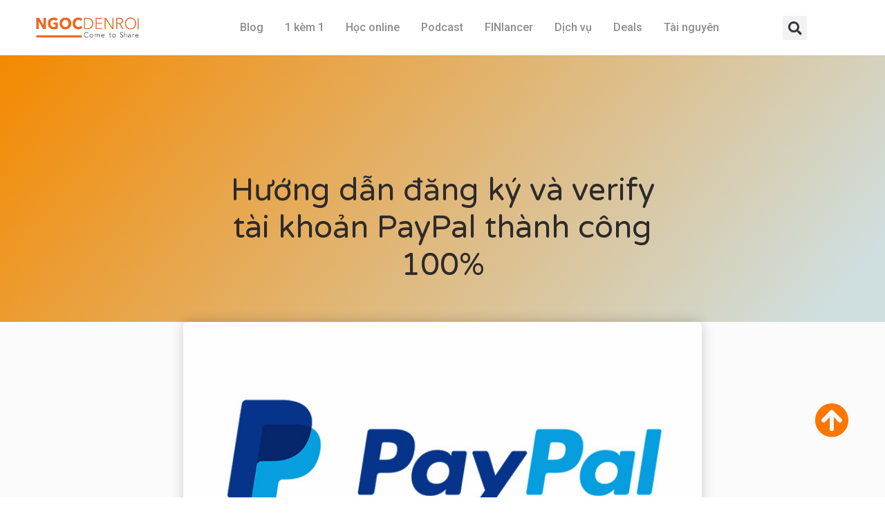

--- FILE ---
content_type: text/html; charset=UTF-8
request_url: https://ngocdenroi.com/kiem-tien-tren-mang/dang-ky-tai-khoan-paypal.html/comment-page-2
body_size: 59698
content:
<!doctype html>
<html lang="vi" prefix="og: https://ogp.me/ns#">
<head><meta charset="UTF-8"><script>if(navigator.userAgent.match(/MSIE|Internet Explorer/i)||navigator.userAgent.match(/Trident\/7\..*?rv:11/i)){var href=document.location.href;if(!href.match(/[?&]nowprocket/)){if(href.indexOf("?")==-1){if(href.indexOf("#")==-1){document.location.href=href+"?nowprocket=1"}else{document.location.href=href.replace("#","?nowprocket=1#")}}else{if(href.indexOf("#")==-1){document.location.href=href+"&nowprocket=1"}else{document.location.href=href.replace("#","&nowprocket=1#")}}}}</script><script>class RocketLazyLoadScripts{constructor(){this.triggerEvents=["keydown","mousedown","mousemove","touchmove","touchstart","touchend","wheel"],this.userEventHandler=this._triggerListener.bind(this),this.touchStartHandler=this._onTouchStart.bind(this),this.touchMoveHandler=this._onTouchMove.bind(this),this.touchEndHandler=this._onTouchEnd.bind(this),this.clickHandler=this._onClick.bind(this),this.interceptedClicks=[],window.addEventListener("pageshow",e=>{this.persisted=e.persisted}),window.addEventListener("DOMContentLoaded",()=>{this._preconnect3rdParties()}),this.delayedScripts={normal:[],async:[],defer:[]},this.trash=[],this.allJQueries=[]}_addUserInteractionListener(e){if(document.hidden){e._triggerListener();return}this.triggerEvents.forEach(t=>window.addEventListener(t,e.userEventHandler,{passive:!0})),window.addEventListener("touchstart",e.touchStartHandler,{passive:!0}),window.addEventListener("mousedown",e.touchStartHandler),document.addEventListener("visibilitychange",e.userEventHandler)}_removeUserInteractionListener(){this.triggerEvents.forEach(e=>window.removeEventListener(e,this.userEventHandler,{passive:!0})),document.removeEventListener("visibilitychange",this.userEventHandler)}_onTouchStart(e){"HTML"!==e.target.tagName&&(window.addEventListener("touchend",this.touchEndHandler),window.addEventListener("mouseup",this.touchEndHandler),window.addEventListener("touchmove",this.touchMoveHandler,{passive:!0}),window.addEventListener("mousemove",this.touchMoveHandler),e.target.addEventListener("click",this.clickHandler),this._renameDOMAttribute(e.target,"onclick","rocket-onclick"),this._pendingClickStarted())}_onTouchMove(e){window.removeEventListener("touchend",this.touchEndHandler),window.removeEventListener("mouseup",this.touchEndHandler),window.removeEventListener("touchmove",this.touchMoveHandler,{passive:!0}),window.removeEventListener("mousemove",this.touchMoveHandler),e.target.removeEventListener("click",this.clickHandler),this._renameDOMAttribute(e.target,"rocket-onclick","onclick"),this._pendingClickFinished()}_onTouchEnd(e){window.removeEventListener("touchend",this.touchEndHandler),window.removeEventListener("mouseup",this.touchEndHandler),window.removeEventListener("touchmove",this.touchMoveHandler,{passive:!0}),window.removeEventListener("mousemove",this.touchMoveHandler)}_onClick(e){e.target.removeEventListener("click",this.clickHandler),this._renameDOMAttribute(e.target,"rocket-onclick","onclick"),this.interceptedClicks.push(e),e.preventDefault(),e.stopPropagation(),e.stopImmediatePropagation(),this._pendingClickFinished()}_replayClicks(){window.removeEventListener("touchstart",this.touchStartHandler,{passive:!0}),window.removeEventListener("mousedown",this.touchStartHandler),this.interceptedClicks.forEach(e=>{e.target.dispatchEvent(new MouseEvent("click",{view:e.view,bubbles:!0,cancelable:!0}))})}_waitForPendingClicks(){return new Promise(e=>{this._isClickPending?this._pendingClickFinished=e:e()})}_pendingClickStarted(){this._isClickPending=!0}_pendingClickFinished(){this._isClickPending=!1}_renameDOMAttribute(e,t,i){e.hasAttribute&&e.hasAttribute(t)&&(event.target.setAttribute(i,event.target.getAttribute(t)),event.target.removeAttribute(t))}_triggerListener(){this._removeUserInteractionListener(this),"loading"===document.readyState?document.addEventListener("DOMContentLoaded",this._loadEverythingNow.bind(this)):this._loadEverythingNow()}_preconnect3rdParties(){let e=[];document.querySelectorAll("script[type=rocketlazyloadscript]").forEach(t=>{if(t.hasAttribute("src")){let i=new URL(t.src).origin;i!==location.origin&&e.push({src:i,crossOrigin:t.crossOrigin||"module"===t.getAttribute("data-rocket-type")})}}),e=[...new Map(e.map(e=>[JSON.stringify(e),e])).values()],this._batchInjectResourceHints(e,"preconnect")}async _loadEverythingNow(){this.lastBreath=Date.now(),this._delayEventListeners(this),this._delayJQueryReady(this),this._handleDocumentWrite(),this._registerAllDelayedScripts(),this._preloadAllScripts(),await this._loadScriptsFromList(this.delayedScripts.normal),await this._loadScriptsFromList(this.delayedScripts.defer),await this._loadScriptsFromList(this.delayedScripts.async);try{await this._triggerDOMContentLoaded(),await this._triggerWindowLoad()}catch(e){console.error(e)}window.dispatchEvent(new Event("rocket-allScriptsLoaded")),this._waitForPendingClicks().then(()=>{this._replayClicks()}),this._emptyTrash()}_registerAllDelayedScripts(){document.querySelectorAll("script[type=rocketlazyloadscript]").forEach(e=>{e.hasAttribute("data-rocket-src")?e.hasAttribute("async")&&!1!==e.async?this.delayedScripts.async.push(e):e.hasAttribute("defer")&&!1!==e.defer||"module"===e.getAttribute("data-rocket-type")?this.delayedScripts.defer.push(e):this.delayedScripts.normal.push(e):this.delayedScripts.normal.push(e)})}async _transformScript(e){return await this._littleBreath(),new Promise(t=>{function i(){e.setAttribute("data-rocket-status","executed"),t()}function r(){e.setAttribute("data-rocket-status","failed"),t()}try{let n=e.getAttribute("data-rocket-type"),s=e.getAttribute("data-rocket-src");if(n?(e.type=n,e.removeAttribute("data-rocket-type")):e.removeAttribute("type"),e.addEventListener("load",i),e.addEventListener("error",r),s)e.src=s,e.removeAttribute("data-rocket-src");else if(navigator.userAgent.indexOf("Firefox/")>0){var a=document.createElement("script");[...e.attributes].forEach(e=>{"type"!==e.nodeName&&a.setAttribute("data-rocket-type"===e.nodeName?"type":e.nodeName,e.nodeValue)}),a.text=e.text,e.parentNode.replaceChild(a,e),i()}else e.src="data:text/javascript;base64,"+btoa(e.text)}catch(o){r()}})}async _loadScriptsFromList(e){let t=e.shift();return t?(await this._transformScript(t),this._loadScriptsFromList(e)):Promise.resolve()}_preloadAllScripts(){this._batchInjectResourceHints([...this.delayedScripts.normal,...this.delayedScripts.defer,...this.delayedScripts.async],"preload")}_batchInjectResourceHints(e,t){var i=document.createDocumentFragment();e.forEach(e=>{let r=e.getAttribute&&e.getAttribute("data-rocket-src")||e.src;if(r){let n=document.createElement("link");n.href=r,n.rel=t,"preconnect"!==t&&(n.as="script"),e.getAttribute&&"module"===e.getAttribute("data-rocket-type")&&(n.crossOrigin=!0),e.crossOrigin&&(n.crossOrigin=e.crossOrigin),e.integrity&&(n.integrity=e.integrity),i.appendChild(n),this.trash.push(n)}}),document.head.appendChild(i)}_delayEventListeners(e){let t={};function i(e,i){!function e(i){!t[i]&&(t[i]={originalFunctions:{add:i.addEventListener,remove:i.removeEventListener},eventsToRewrite:[]},i.addEventListener=function(){arguments[0]=r(arguments[0]),t[i].originalFunctions.add.apply(i,arguments)},i.removeEventListener=function(){arguments[0]=r(arguments[0]),t[i].originalFunctions.remove.apply(i,arguments)});function r(e){return t[i].eventsToRewrite.indexOf(e)>=0?"rocket-"+e:e}}(e),t[e].eventsToRewrite.push(i)}function r(e,t){let i=e[t];Object.defineProperty(e,t,{get:()=>i||function(){},set(r){e["rocket"+t]=i=r}})}i(document,"DOMContentLoaded"),i(window,"DOMContentLoaded"),i(window,"load"),i(window,"pageshow"),i(document,"readystatechange"),r(document,"onreadystatechange"),r(window,"onload"),r(window,"onpageshow"),Object.defineProperty(document,"readyState",{get:()=>e.rocketReadyState,set(t){e.rocketReadyState=t}}),document.readyState="loading"}_delayJQueryReady(e){let t;function i(i){if(i&&i.fn&&!e.allJQueries.includes(i)){i.fn.ready=i.fn.init.prototype.ready=function(t){return e.domReadyFired?t.bind(document)(i):document.addEventListener("rocket-DOMContentLoaded",()=>t.bind(document)(i)),i([])};let r=i.fn.on;i.fn.on=i.fn.init.prototype.on=function(){if(this[0]===window){function e(e){return e.split(" ").map(e=>"load"===e||0===e.indexOf("load.")?"rocket-jquery-load":e).join(" ")}"string"==typeof arguments[0]||arguments[0]instanceof String?arguments[0]=e(arguments[0]):"object"==typeof arguments[0]&&Object.keys(arguments[0]).forEach(t=>{delete Object.assign(arguments[0],{[e(t)]:arguments[0][t]})[t]})}return r.apply(this,arguments),this},e.allJQueries.push(i)}t=i}i(window.jQuery),Object.defineProperty(window,"jQuery",{get:()=>t,set(e){i(e)}})}async _triggerDOMContentLoaded(){this.domReadyFired=!0,document.readyState="interactive",await this._littleBreath(),document.dispatchEvent(new Event("rocket-DOMContentLoaded")),await this._littleBreath(),window.dispatchEvent(new Event("rocket-DOMContentLoaded")),await this._littleBreath(),document.dispatchEvent(new Event("rocket-readystatechange")),await this._littleBreath(),document.rocketonreadystatechange&&document.rocketonreadystatechange()}async _triggerWindowLoad(){document.readyState="complete",await this._littleBreath(),window.dispatchEvent(new Event("rocket-load")),await this._littleBreath(),window.rocketonload&&window.rocketonload(),await this._littleBreath(),this.allJQueries.forEach(e=>e(window).trigger("rocket-jquery-load")),await this._littleBreath();let e=new Event("rocket-pageshow");e.persisted=this.persisted,window.dispatchEvent(e),await this._littleBreath(),window.rocketonpageshow&&window.rocketonpageshow({persisted:this.persisted})}_handleDocumentWrite(){let e=new Map;document.write=document.writeln=function(t){let i=document.currentScript;i||console.error("WPRocket unable to document.write this: "+t);let r=document.createRange(),n=i.parentElement,s=e.get(i);void 0===s&&(s=i.nextSibling,e.set(i,s));let a=document.createDocumentFragment();r.setStart(a,0),a.appendChild(r.createContextualFragment(t)),n.insertBefore(a,s)}}async _littleBreath(){Date.now()-this.lastBreath>45&&(await this._requestAnimFrame(),this.lastBreath=Date.now())}async _requestAnimFrame(){return document.hidden?new Promise(e=>setTimeout(e)):new Promise(e=>requestAnimationFrame(e))}_emptyTrash(){this.trash.forEach(e=>e.remove())}static run(){let e=new RocketLazyLoadScripts;e._addUserInteractionListener(e)}}RocketLazyLoadScripts.run();</script>
	
		<meta name="viewport" content="width=device-width, initial-scale=1">
	<link rel="profile" href="https://gmpg.org/xfn/11">
		<style>img:is([sizes="auto" i], [sizes^="auto," i]) { contain-intrinsic-size: 3000px 1500px }</style>
	
<!-- Social Warfare v4.5.5 https://warfareplugins.com - BEGINNING OF OUTPUT -->
<style>
	@font-face {
		font-family: "sw-icon-font";
		src:url("https://ngocdenroi.com/wp-content/plugins/social-warfare/assets/fonts/sw-icon-font.eot?ver=4.5.5");
		src:url("https://ngocdenroi.com/wp-content/plugins/social-warfare/assets/fonts/sw-icon-font.eot?ver=4.5.5#iefix") format("embedded-opentype"),
		url("https://ngocdenroi.com/wp-content/plugins/social-warfare/assets/fonts/sw-icon-font.woff?ver=4.5.5") format("woff"),
		url("https://ngocdenroi.com/wp-content/plugins/social-warfare/assets/fonts/sw-icon-font.ttf?ver=4.5.5") format("truetype"),
		url("https://ngocdenroi.com/wp-content/plugins/social-warfare/assets/fonts/sw-icon-font.svg?ver=4.5.5#1445203416") format("svg");
		font-weight: normal;
		font-style: normal;
		font-display:block;
	}
</style>
<!-- Social Warfare v4.5.5 https://warfareplugins.com - END OF OUTPUT -->


<!-- Tối ưu hóa công cụ tìm kiếm bởi Rank Math PRO - https://rankmath.com/ -->
<title>Hướng dẫn đăng ký và verify tài khoản PayPal thành công 100% | Ngọc Đến Rồi</title><link rel="preload" as="style" href="https://fonts.googleapis.com/css?family=Roboto%3A100%2C100italic%2C200%2C200italic%2C300%2C300italic%2C400%2C400italic%2C500%2C500italic%2C600%2C600italic%2C700%2C700italic%2C800%2C800italic%2C900%2C900italic%7CRoboto%20Slab%3A100%2C100italic%2C200%2C200italic%2C300%2C300italic%2C400%2C400italic%2C500%2C500italic%2C600%2C600italic%2C700%2C700italic%2C800%2C800italic%2C900%2C900italic%7CMontserrat%3A100%2C100italic%2C200%2C200italic%2C300%2C300italic%2C400%2C400italic%2C500%2C500italic%2C600%2C600italic%2C700%2C700italic%2C800%2C800italic%2C900%2C900italic%7CVarela%20Round%3A100%2C100italic%2C200%2C200italic%2C300%2C300italic%2C400%2C400italic%2C500%2C500italic%2C600%2C600italic%2C700%2C700italic%2C800%2C800italic%2C900%2C900italic&#038;subset=vietnamese&#038;display=swap" /><link rel="stylesheet" href="https://fonts.googleapis.com/css?family=Roboto%3A100%2C100italic%2C200%2C200italic%2C300%2C300italic%2C400%2C400italic%2C500%2C500italic%2C600%2C600italic%2C700%2C700italic%2C800%2C800italic%2C900%2C900italic%7CRoboto%20Slab%3A100%2C100italic%2C200%2C200italic%2C300%2C300italic%2C400%2C400italic%2C500%2C500italic%2C600%2C600italic%2C700%2C700italic%2C800%2C800italic%2C900%2C900italic%7CMontserrat%3A100%2C100italic%2C200%2C200italic%2C300%2C300italic%2C400%2C400italic%2C500%2C500italic%2C600%2C600italic%2C700%2C700italic%2C800%2C800italic%2C900%2C900italic%7CVarela%20Round%3A100%2C100italic%2C200%2C200italic%2C300%2C300italic%2C400%2C400italic%2C500%2C500italic%2C600%2C600italic%2C700%2C700italic%2C800%2C800italic%2C900%2C900italic&#038;subset=vietnamese&#038;display=swap" media="print" onload="this.media='all'" /><noscript><link rel="stylesheet" href="https://fonts.googleapis.com/css?family=Roboto%3A100%2C100italic%2C200%2C200italic%2C300%2C300italic%2C400%2C400italic%2C500%2C500italic%2C600%2C600italic%2C700%2C700italic%2C800%2C800italic%2C900%2C900italic%7CRoboto%20Slab%3A100%2C100italic%2C200%2C200italic%2C300%2C300italic%2C400%2C400italic%2C500%2C500italic%2C600%2C600italic%2C700%2C700italic%2C800%2C800italic%2C900%2C900italic%7CMontserrat%3A100%2C100italic%2C200%2C200italic%2C300%2C300italic%2C400%2C400italic%2C500%2C500italic%2C600%2C600italic%2C700%2C700italic%2C800%2C800italic%2C900%2C900italic%7CVarela%20Round%3A100%2C100italic%2C200%2C200italic%2C300%2C300italic%2C400%2C400italic%2C500%2C500italic%2C600%2C600italic%2C700%2C700italic%2C800%2C800italic%2C900%2C900italic&#038;subset=vietnamese&#038;display=swap" /></noscript><link rel="stylesheet" href="https://ngocdenroi.com/wp-content/cache/min/1/14a68256392b69a984dafe5480c4c651.css" media="all" data-minify="1" />
<meta name="description" content="Đối với chúng ta những người kiếm tiền trên mạng thì việc sở hữu một tài khoản PayPal là điều không thể thiếu."/>
<meta name="robots" content="follow, index, max-snippet:-1, max-video-preview:-1, max-image-preview:large"/>
<link rel="canonical" href="https://ngocdenroi.com/kiem-tien-tren-mang/dang-ky-tai-khoan-paypal.html" />
<meta property="og:locale" content="vi_VN" />
<meta property="og:type" content="article" />
<meta property="og:title" content="Hướng dẫn đăng ký và verify tài khoản PayPal thành công 100% | Ngọc Đến Rồi" />
<meta property="og:description" content="Đối với chúng ta những người kiếm tiền trên mạng thì việc sở hữu một tài khoản PayPal là điều không thể thiếu." />
<meta property="og:url" content="https://ngocdenroi.com/kiem-tien-tren-mang/dang-ky-tai-khoan-paypal.html" />
<meta property="og:site_name" content="Ngọc Đến Rồi" />
<meta property="article:publisher" content="https://www.facebook.com/ngocdenroidotcom" />
<meta property="article:author" content="https://facebook.com/ngocdenroidotcom" />
<meta property="article:tag" content="Kiếm tiền trên mạng" />
<meta property="article:tag" content="make money online" />
<meta property="article:section" content="Blog" />
<meta property="og:updated_time" content="2016-12-21T13:58:50+07:00" />
<meta property="fb:app_id" content="465328243668655" />
<meta property="og:image" content="https://ngocdenroi.com/wp-content/uploads/2016/07/huong-dan-dang-ky-va-verify-tai-khoan-paypal.jpg" />
<meta property="og:image:secure_url" content="https://ngocdenroi.com/wp-content/uploads/2016/07/huong-dan-dang-ky-va-verify-tai-khoan-paypal.jpg" />
<meta property="og:image:width" content="700" />
<meta property="og:image:height" content="375" />
<meta property="og:image:alt" content="hướng dẫn đăng ký và verify tài khoản paypal thành công" />
<meta property="og:image:type" content="image/jpeg" />
<meta property="article:published_time" content="2016-07-02T10:21:20+07:00" />
<meta property="article:modified_time" content="2016-12-21T13:58:50+07:00" />
<meta name="twitter:card" content="summary_large_image" />
<meta name="twitter:title" content="Hướng dẫn đăng ký và verify tài khoản PayPal thành công 100% | Ngọc Đến Rồi" />
<meta name="twitter:description" content="Đối với chúng ta những người kiếm tiền trên mạng thì việc sở hữu một tài khoản PayPal là điều không thể thiếu." />
<meta name="twitter:site" content="@nangoc84" />
<meta name="twitter:creator" content="@nangoc84" />
<meta name="twitter:image" content="https://ngocdenroi.com/wp-content/uploads/2016/07/huong-dan-dang-ky-va-verify-tai-khoan-paypal.jpg" />
<meta name="twitter:label1" content="Được viết bởi" />
<meta name="twitter:data1" content="Nguyễn Anh Ngọc" />
<meta name="twitter:label2" content="Thời gian để đọc" />
<meta name="twitter:data2" content="13 phút" />
<script type="application/ld+json" class="rank-math-schema-pro">{"@context":"https://schema.org","@graph":[{"@type":["Person","Organization"],"@id":"https://ngocdenroi.com/#person","name":"Nguy\u1ec5n Anh Ng\u1ecdc","sameAs":["https://www.facebook.com/ngocdenroidotcom","https://twitter.com/nangoc84"],"logo":{"@type":"ImageObject","@id":"https://ngocdenroi.com/#logo","url":"https://ngocdenroi.com/wp-content/uploads/2020/08/cropped-logo-ngocdenroi05-final-1.png","contentUrl":"https://ngocdenroi.com/wp-content/uploads/2020/08/cropped-logo-ngocdenroi05-final-1.png","caption":"Nguy\u1ec5n Anh Ng\u1ecdc","inLanguage":"vi","width":"240","height":"49"},"image":{"@type":"ImageObject","@id":"https://ngocdenroi.com/#logo","url":"https://ngocdenroi.com/wp-content/uploads/2020/08/cropped-logo-ngocdenroi05-final-1.png","contentUrl":"https://ngocdenroi.com/wp-content/uploads/2020/08/cropped-logo-ngocdenroi05-final-1.png","caption":"Nguy\u1ec5n Anh Ng\u1ecdc","inLanguage":"vi","width":"240","height":"49"}},{"@type":"WebSite","@id":"https://ngocdenroi.com/#website","url":"https://ngocdenroi.com","name":"Nguy\u1ec5n Anh Ng\u1ecdc","publisher":{"@id":"https://ngocdenroi.com/#person"},"inLanguage":"vi"},{"@type":"ImageObject","@id":"https://ngocdenroi.com/wp-content/uploads/2016/07/huong-dan-dang-ky-va-verify-tai-khoan-paypal.jpg","url":"https://ngocdenroi.com/wp-content/uploads/2016/07/huong-dan-dang-ky-va-verify-tai-khoan-paypal.jpg","width":"700","height":"375","caption":"h\u01b0\u1edbng d\u1eabn \u0111\u0103ng k\u00fd v\u00e0 verify t\u00e0i kho\u1ea3n paypal th\u00e0nh c\u00f4ng","inLanguage":"vi"},{"@type":"BreadcrumbList","@id":"https://ngocdenroi.com/kiem-tien-tren-mang/dang-ky-tai-khoan-paypal.html#breadcrumb","itemListElement":[{"@type":"ListItem","position":"1","item":{"@id":"https://ngocdenroi.com","name":"Home"}},{"@type":"ListItem","position":"2","item":{"@id":"https://ngocdenroi.com/blog","name":"Blog"}},{"@type":"ListItem","position":"3","item":{"@id":"https://ngocdenroi.com/kiem-tien-tren-mang/dang-ky-tai-khoan-paypal.html","name":"H\u01b0\u1edbng d\u1eabn \u0111\u0103ng k\u00fd v\u00e0 verify t\u00e0i kho\u1ea3n PayPal th\u00e0nh c\u00f4ng 100%"}}]},{"@type":"WebPage","@id":"https://ngocdenroi.com/kiem-tien-tren-mang/dang-ky-tai-khoan-paypal.html#webpage","url":"https://ngocdenroi.com/kiem-tien-tren-mang/dang-ky-tai-khoan-paypal.html","name":"H\u01b0\u1edbng d\u1eabn \u0111\u0103ng k\u00fd v\u00e0 verify t\u00e0i kho\u1ea3n PayPal th\u00e0nh c\u00f4ng 100% | Ng\u1ecdc \u0110\u1ebfn R\u1ed3i","datePublished":"2016-07-02T10:21:20+07:00","dateModified":"2016-12-21T13:58:50+07:00","isPartOf":{"@id":"https://ngocdenroi.com/#website"},"primaryImageOfPage":{"@id":"https://ngocdenroi.com/wp-content/uploads/2016/07/huong-dan-dang-ky-va-verify-tai-khoan-paypal.jpg"},"inLanguage":"vi","breadcrumb":{"@id":"https://ngocdenroi.com/kiem-tien-tren-mang/dang-ky-tai-khoan-paypal.html#breadcrumb"}},{"@type":"Person","@id":"https://ngocdenroi.com/author/nguyen-anh-ngoc","name":"Nguy\u1ec5n Anh Ng\u1ecdc","description":"NgocDenRoi.com l\u00e0 m\u1ed9t blog h\u01b0\u1edbng d\u1eabn k\u1ef9 n\u0103ng vi\u1ebft blog chuy\u00ean nghi\u1ec7p, ki\u1ebfm ti\u1ec1n online, x\u00e2y d\u1ef1ng ngu\u1ed3n thu nh\u1eadp t\u1eeb internet!","url":"https://ngocdenroi.com/author/nguyen-anh-ngoc","image":{"@type":"ImageObject","@id":"https://secure.gravatar.com/avatar/fc144c496696fabed7458c87ed0e2bb0?s=96&amp;d=monsterid&amp;r=g","url":"https://secure.gravatar.com/avatar/fc144c496696fabed7458c87ed0e2bb0?s=96&amp;d=monsterid&amp;r=g","caption":"Nguy\u1ec5n Anh Ng\u1ecdc","inLanguage":"vi"},"sameAs":["https://Ngocdenroi.com","https://facebook.com/ngocdenroidotcom"]},{"@type":"BlogPosting","headline":"H\u01b0\u1edbng d\u1eabn \u0111\u0103ng k\u00fd v\u00e0 verify t\u00e0i kho\u1ea3n PayPal th\u00e0nh c\u00f4ng 100% | Ng\u1ecdc \u0110\u1ebfn R\u1ed3i","datePublished":"2016-07-02T10:21:20+07:00","dateModified":"2016-12-21T13:58:50+07:00","articleSection":"Blog, Ki\u1ebfm ti\u1ec1n tr\u00ean m\u1ea1ng","author":{"@id":"https://ngocdenroi.com/author/nguyen-anh-ngoc","name":"Nguy\u1ec5n Anh Ng\u1ecdc"},"publisher":{"@id":"https://ngocdenroi.com/#person"},"description":"\u0110\u1ed1i v\u1edbi ch\u00fang ta nh\u1eefng ng\u01b0\u1eddi ki\u1ebfm ti\u1ec1n tr\u00ean m\u1ea1ng th\u00ec vi\u1ec7c s\u1edf h\u1eefu m\u1ed9t t\u00e0i kho\u1ea3n PayPal l\u00e0 \u0111i\u1ec1u kh\u00f4ng th\u1ec3 thi\u1ebfu.","name":"H\u01b0\u1edbng d\u1eabn \u0111\u0103ng k\u00fd v\u00e0 verify t\u00e0i kho\u1ea3n PayPal th\u00e0nh c\u00f4ng 100% | Ng\u1ecdc \u0110\u1ebfn R\u1ed3i","@id":"https://ngocdenroi.com/kiem-tien-tren-mang/dang-ky-tai-khoan-paypal.html#richSnippet","isPartOf":{"@id":"https://ngocdenroi.com/kiem-tien-tren-mang/dang-ky-tai-khoan-paypal.html#webpage"},"image":{"@id":"https://ngocdenroi.com/wp-content/uploads/2016/07/huong-dan-dang-ky-va-verify-tai-khoan-paypal.jpg"},"inLanguage":"vi","mainEntityOfPage":{"@id":"https://ngocdenroi.com/kiem-tien-tren-mang/dang-ky-tai-khoan-paypal.html#webpage"}}]}</script>
<!-- /Plugin SEO WordPress Rank Math -->

<link rel='dns-prefetch' href='//stats.wp.com' />
<link href='https://fonts.gstatic.com' crossorigin rel='preconnect' />
<link rel="alternate" type="application/rss+xml" title="Dòng thông tin Ngọc Đến Rồi &raquo;" href="https://ngocdenroi.com/feed" />
<link rel="alternate" type="application/rss+xml" title="Ngọc Đến Rồi &raquo; Dòng bình luận" href="https://ngocdenroi.com/comments/feed" />
<link rel="alternate" type="application/rss+xml" title="Ngọc Đến Rồi &raquo; Hướng dẫn đăng ký và verify tài khoản PayPal thành công 100% Dòng bình luận" href="https://ngocdenroi.com/kiem-tien-tren-mang/dang-ky-tai-khoan-paypal.html/feed" />

<style id='wp-emoji-styles-inline-css' type='text/css'>

	img.wp-smiley, img.emoji {
		display: inline !important;
		border: none !important;
		box-shadow: none !important;
		height: 1em !important;
		width: 1em !important;
		margin: 0 0.07em !important;
		vertical-align: -0.1em !important;
		background: none !important;
		padding: 0 !important;
	}
</style>

<style id='wp-block-library-inline-css' type='text/css'>
.has-text-align-justify{text-align:justify;}
</style>





<style id='classic-theme-styles-inline-css' type='text/css'>
/*! This file is auto-generated */
.wp-block-button__link{color:#fff;background-color:#32373c;border-radius:9999px;box-shadow:none;text-decoration:none;padding:calc(.667em + 2px) calc(1.333em + 2px);font-size:1.125em}.wp-block-file__button{background:#32373c;color:#fff;text-decoration:none}
</style>
<style id='global-styles-inline-css' type='text/css'>
:root{--wp--preset--aspect-ratio--square: 1;--wp--preset--aspect-ratio--4-3: 4/3;--wp--preset--aspect-ratio--3-4: 3/4;--wp--preset--aspect-ratio--3-2: 3/2;--wp--preset--aspect-ratio--2-3: 2/3;--wp--preset--aspect-ratio--16-9: 16/9;--wp--preset--aspect-ratio--9-16: 9/16;--wp--preset--color--black: #000000;--wp--preset--color--cyan-bluish-gray: #abb8c3;--wp--preset--color--white: #ffffff;--wp--preset--color--pale-pink: #f78da7;--wp--preset--color--vivid-red: #cf2e2e;--wp--preset--color--luminous-vivid-orange: #ff6900;--wp--preset--color--luminous-vivid-amber: #fcb900;--wp--preset--color--light-green-cyan: #7bdcb5;--wp--preset--color--vivid-green-cyan: #00d084;--wp--preset--color--pale-cyan-blue: #8ed1fc;--wp--preset--color--vivid-cyan-blue: #0693e3;--wp--preset--color--vivid-purple: #9b51e0;--wp--preset--gradient--vivid-cyan-blue-to-vivid-purple: linear-gradient(135deg,rgba(6,147,227,1) 0%,rgb(155,81,224) 100%);--wp--preset--gradient--light-green-cyan-to-vivid-green-cyan: linear-gradient(135deg,rgb(122,220,180) 0%,rgb(0,208,130) 100%);--wp--preset--gradient--luminous-vivid-amber-to-luminous-vivid-orange: linear-gradient(135deg,rgba(252,185,0,1) 0%,rgba(255,105,0,1) 100%);--wp--preset--gradient--luminous-vivid-orange-to-vivid-red: linear-gradient(135deg,rgba(255,105,0,1) 0%,rgb(207,46,46) 100%);--wp--preset--gradient--very-light-gray-to-cyan-bluish-gray: linear-gradient(135deg,rgb(238,238,238) 0%,rgb(169,184,195) 100%);--wp--preset--gradient--cool-to-warm-spectrum: linear-gradient(135deg,rgb(74,234,220) 0%,rgb(151,120,209) 20%,rgb(207,42,186) 40%,rgb(238,44,130) 60%,rgb(251,105,98) 80%,rgb(254,248,76) 100%);--wp--preset--gradient--blush-light-purple: linear-gradient(135deg,rgb(255,206,236) 0%,rgb(152,150,240) 100%);--wp--preset--gradient--blush-bordeaux: linear-gradient(135deg,rgb(254,205,165) 0%,rgb(254,45,45) 50%,rgb(107,0,62) 100%);--wp--preset--gradient--luminous-dusk: linear-gradient(135deg,rgb(255,203,112) 0%,rgb(199,81,192) 50%,rgb(65,88,208) 100%);--wp--preset--gradient--pale-ocean: linear-gradient(135deg,rgb(255,245,203) 0%,rgb(182,227,212) 50%,rgb(51,167,181) 100%);--wp--preset--gradient--electric-grass: linear-gradient(135deg,rgb(202,248,128) 0%,rgb(113,206,126) 100%);--wp--preset--gradient--midnight: linear-gradient(135deg,rgb(2,3,129) 0%,rgb(40,116,252) 100%);--wp--preset--font-size--small: 13px;--wp--preset--font-size--medium: 20px;--wp--preset--font-size--large: 36px;--wp--preset--font-size--x-large: 42px;--wp--preset--spacing--20: 0.44rem;--wp--preset--spacing--30: 0.67rem;--wp--preset--spacing--40: 1rem;--wp--preset--spacing--50: 1.5rem;--wp--preset--spacing--60: 2.25rem;--wp--preset--spacing--70: 3.38rem;--wp--preset--spacing--80: 5.06rem;--wp--preset--shadow--natural: 6px 6px 9px rgba(0, 0, 0, 0.2);--wp--preset--shadow--deep: 12px 12px 50px rgba(0, 0, 0, 0.4);--wp--preset--shadow--sharp: 6px 6px 0px rgba(0, 0, 0, 0.2);--wp--preset--shadow--outlined: 6px 6px 0px -3px rgba(255, 255, 255, 1), 6px 6px rgba(0, 0, 0, 1);--wp--preset--shadow--crisp: 6px 6px 0px rgba(0, 0, 0, 1);}:where(.is-layout-flex){gap: 0.5em;}:where(.is-layout-grid){gap: 0.5em;}body .is-layout-flex{display: flex;}.is-layout-flex{flex-wrap: wrap;align-items: center;}.is-layout-flex > :is(*, div){margin: 0;}body .is-layout-grid{display: grid;}.is-layout-grid > :is(*, div){margin: 0;}:where(.wp-block-columns.is-layout-flex){gap: 2em;}:where(.wp-block-columns.is-layout-grid){gap: 2em;}:where(.wp-block-post-template.is-layout-flex){gap: 1.25em;}:where(.wp-block-post-template.is-layout-grid){gap: 1.25em;}.has-black-color{color: var(--wp--preset--color--black) !important;}.has-cyan-bluish-gray-color{color: var(--wp--preset--color--cyan-bluish-gray) !important;}.has-white-color{color: var(--wp--preset--color--white) !important;}.has-pale-pink-color{color: var(--wp--preset--color--pale-pink) !important;}.has-vivid-red-color{color: var(--wp--preset--color--vivid-red) !important;}.has-luminous-vivid-orange-color{color: var(--wp--preset--color--luminous-vivid-orange) !important;}.has-luminous-vivid-amber-color{color: var(--wp--preset--color--luminous-vivid-amber) !important;}.has-light-green-cyan-color{color: var(--wp--preset--color--light-green-cyan) !important;}.has-vivid-green-cyan-color{color: var(--wp--preset--color--vivid-green-cyan) !important;}.has-pale-cyan-blue-color{color: var(--wp--preset--color--pale-cyan-blue) !important;}.has-vivid-cyan-blue-color{color: var(--wp--preset--color--vivid-cyan-blue) !important;}.has-vivid-purple-color{color: var(--wp--preset--color--vivid-purple) !important;}.has-black-background-color{background-color: var(--wp--preset--color--black) !important;}.has-cyan-bluish-gray-background-color{background-color: var(--wp--preset--color--cyan-bluish-gray) !important;}.has-white-background-color{background-color: var(--wp--preset--color--white) !important;}.has-pale-pink-background-color{background-color: var(--wp--preset--color--pale-pink) !important;}.has-vivid-red-background-color{background-color: var(--wp--preset--color--vivid-red) !important;}.has-luminous-vivid-orange-background-color{background-color: var(--wp--preset--color--luminous-vivid-orange) !important;}.has-luminous-vivid-amber-background-color{background-color: var(--wp--preset--color--luminous-vivid-amber) !important;}.has-light-green-cyan-background-color{background-color: var(--wp--preset--color--light-green-cyan) !important;}.has-vivid-green-cyan-background-color{background-color: var(--wp--preset--color--vivid-green-cyan) !important;}.has-pale-cyan-blue-background-color{background-color: var(--wp--preset--color--pale-cyan-blue) !important;}.has-vivid-cyan-blue-background-color{background-color: var(--wp--preset--color--vivid-cyan-blue) !important;}.has-vivid-purple-background-color{background-color: var(--wp--preset--color--vivid-purple) !important;}.has-black-border-color{border-color: var(--wp--preset--color--black) !important;}.has-cyan-bluish-gray-border-color{border-color: var(--wp--preset--color--cyan-bluish-gray) !important;}.has-white-border-color{border-color: var(--wp--preset--color--white) !important;}.has-pale-pink-border-color{border-color: var(--wp--preset--color--pale-pink) !important;}.has-vivid-red-border-color{border-color: var(--wp--preset--color--vivid-red) !important;}.has-luminous-vivid-orange-border-color{border-color: var(--wp--preset--color--luminous-vivid-orange) !important;}.has-luminous-vivid-amber-border-color{border-color: var(--wp--preset--color--luminous-vivid-amber) !important;}.has-light-green-cyan-border-color{border-color: var(--wp--preset--color--light-green-cyan) !important;}.has-vivid-green-cyan-border-color{border-color: var(--wp--preset--color--vivid-green-cyan) !important;}.has-pale-cyan-blue-border-color{border-color: var(--wp--preset--color--pale-cyan-blue) !important;}.has-vivid-cyan-blue-border-color{border-color: var(--wp--preset--color--vivid-cyan-blue) !important;}.has-vivid-purple-border-color{border-color: var(--wp--preset--color--vivid-purple) !important;}.has-vivid-cyan-blue-to-vivid-purple-gradient-background{background: var(--wp--preset--gradient--vivid-cyan-blue-to-vivid-purple) !important;}.has-light-green-cyan-to-vivid-green-cyan-gradient-background{background: var(--wp--preset--gradient--light-green-cyan-to-vivid-green-cyan) !important;}.has-luminous-vivid-amber-to-luminous-vivid-orange-gradient-background{background: var(--wp--preset--gradient--luminous-vivid-amber-to-luminous-vivid-orange) !important;}.has-luminous-vivid-orange-to-vivid-red-gradient-background{background: var(--wp--preset--gradient--luminous-vivid-orange-to-vivid-red) !important;}.has-very-light-gray-to-cyan-bluish-gray-gradient-background{background: var(--wp--preset--gradient--very-light-gray-to-cyan-bluish-gray) !important;}.has-cool-to-warm-spectrum-gradient-background{background: var(--wp--preset--gradient--cool-to-warm-spectrum) !important;}.has-blush-light-purple-gradient-background{background: var(--wp--preset--gradient--blush-light-purple) !important;}.has-blush-bordeaux-gradient-background{background: var(--wp--preset--gradient--blush-bordeaux) !important;}.has-luminous-dusk-gradient-background{background: var(--wp--preset--gradient--luminous-dusk) !important;}.has-pale-ocean-gradient-background{background: var(--wp--preset--gradient--pale-ocean) !important;}.has-electric-grass-gradient-background{background: var(--wp--preset--gradient--electric-grass) !important;}.has-midnight-gradient-background{background: var(--wp--preset--gradient--midnight) !important;}.has-small-font-size{font-size: var(--wp--preset--font-size--small) !important;}.has-medium-font-size{font-size: var(--wp--preset--font-size--medium) !important;}.has-large-font-size{font-size: var(--wp--preset--font-size--large) !important;}.has-x-large-font-size{font-size: var(--wp--preset--font-size--x-large) !important;}
:where(.wp-block-post-template.is-layout-flex){gap: 1.25em;}:where(.wp-block-post-template.is-layout-grid){gap: 1.25em;}
:where(.wp-block-columns.is-layout-flex){gap: 2em;}:where(.wp-block-columns.is-layout-grid){gap: 2em;}
:root :where(.wp-block-pullquote){font-size: 1.5em;line-height: 1.6;}
</style>

<style id='wpdiscuz-frontend-css-inline-css' type='text/css'>
 #wpdcom .wpd-blog-administrator .wpd-comment-label{color:#ffffff;background-color:#F48900;border:none}#wpdcom .wpd-blog-administrator .wpd-comment-author, #wpdcom .wpd-blog-administrator .wpd-comment-author a{color:#F48900}#wpdcom.wpd-layout-1 .wpd-comment .wpd-blog-administrator .wpd-avatar img{border-color:#F48900}#wpdcom.wpd-layout-2 .wpd-comment.wpd-reply .wpd-comment-wrap.wpd-blog-administrator{border-left:3px solid #F48900}#wpdcom.wpd-layout-2 .wpd-comment .wpd-blog-administrator .wpd-avatar img{border-bottom-color:#F48900}#wpdcom.wpd-layout-3 .wpd-blog-administrator .wpd-comment-subheader{border-top:1px dashed #F48900}#wpdcom.wpd-layout-3 .wpd-reply .wpd-blog-administrator .wpd-comment-right{border-left:1px solid #F48900}#wpdcom .wpd-blog-editor .wpd-comment-label{color:#ffffff;background-color:#00B38F;border:none}#wpdcom .wpd-blog-editor .wpd-comment-author, #wpdcom .wpd-blog-editor .wpd-comment-author a{color:#00B38F}#wpdcom.wpd-layout-1 .wpd-comment .wpd-blog-editor .wpd-avatar img{border-color:#00B38F}#wpdcom.wpd-layout-2 .wpd-comment.wpd-reply .wpd-comment-wrap.wpd-blog-editor{border-left:3px solid #00B38F}#wpdcom.wpd-layout-2 .wpd-comment .wpd-blog-editor .wpd-avatar img{border-bottom-color:#00B38F}#wpdcom.wpd-layout-3 .wpd-blog-editor .wpd-comment-subheader{border-top:1px dashed #00B38F}#wpdcom.wpd-layout-3 .wpd-reply .wpd-blog-editor .wpd-comment-right{border-left:1px solid #00B38F}#wpdcom .wpd-blog-author .wpd-comment-label{color:#ffffff;background-color:#00B38F;border:none}#wpdcom .wpd-blog-author .wpd-comment-author, #wpdcom .wpd-blog-author .wpd-comment-author a{color:#00B38F}#wpdcom.wpd-layout-1 .wpd-comment .wpd-blog-author .wpd-avatar img{border-color:#00B38F}#wpdcom.wpd-layout-2 .wpd-comment .wpd-blog-author .wpd-avatar img{border-bottom-color:#00B38F}#wpdcom.wpd-layout-3 .wpd-blog-author .wpd-comment-subheader{border-top:1px dashed #00B38F}#wpdcom.wpd-layout-3 .wpd-reply .wpd-blog-author .wpd-comment-right{border-left:1px solid #00B38F}#wpdcom .wpd-blog-contributor .wpd-comment-label{color:#ffffff;background-color:#00B38F;border:none}#wpdcom .wpd-blog-contributor .wpd-comment-author, #wpdcom .wpd-blog-contributor .wpd-comment-author a{color:#00B38F}#wpdcom.wpd-layout-1 .wpd-comment .wpd-blog-contributor .wpd-avatar img{border-color:#00B38F}#wpdcom.wpd-layout-2 .wpd-comment .wpd-blog-contributor .wpd-avatar img{border-bottom-color:#00B38F}#wpdcom.wpd-layout-3 .wpd-blog-contributor .wpd-comment-subheader{border-top:1px dashed #00B38F}#wpdcom.wpd-layout-3 .wpd-reply .wpd-blog-contributor .wpd-comment-right{border-left:1px solid #00B38F}#wpdcom .wpd-blog-subscriber .wpd-comment-label{color:#ffffff;background-color:#00B38F;border:none}#wpdcom .wpd-blog-subscriber .wpd-comment-author, #wpdcom .wpd-blog-subscriber .wpd-comment-author a{color:#00B38F}#wpdcom.wpd-layout-2 .wpd-comment .wpd-blog-subscriber .wpd-avatar img{border-bottom-color:#00B38F}#wpdcom.wpd-layout-3 .wpd-blog-subscriber .wpd-comment-subheader{border-top:1px dashed #00B38F}#wpdcom .wpd-blog-employer .wpd-comment-label{color:#ffffff;background-color:#00B38F;border:none}#wpdcom .wpd-blog-employer .wpd-comment-author, #wpdcom .wpd-blog-employer .wpd-comment-author a{color:#00B38F}#wpdcom.wpd-layout-1 .wpd-comment .wpd-blog-employer .wpd-avatar img{border-color:#00B38F}#wpdcom.wpd-layout-2 .wpd-comment .wpd-blog-employer .wpd-avatar img{border-bottom-color:#00B38F}#wpdcom.wpd-layout-3 .wpd-blog-employer .wpd-comment-subheader{border-top:1px dashed #00B38F}#wpdcom.wpd-layout-3 .wpd-reply .wpd-blog-employer .wpd-comment-right{border-left:1px solid #00B38F}#wpdcom .wpd-blog-post_author .wpd-comment-label{color:#ffffff;background-color:rgb(244, 137, 0);border:none}#wpdcom .wpd-blog-post_author .wpd-comment-author, #wpdcom .wpd-blog-post_author .wpd-comment-author a{color:rgb(244, 137, 0)}#wpdcom .wpd-blog-post_author .wpd-avatar img{border-color:rgb(244, 137, 0)}#wpdcom.wpd-layout-1 .wpd-comment .wpd-blog-post_author .wpd-avatar img{border-color:rgb(244, 137, 0)}#wpdcom.wpd-layout-2 .wpd-comment.wpd-reply .wpd-comment-wrap.wpd-blog-post_author{border-left:3px solid rgb(244, 137, 0)}#wpdcom.wpd-layout-2 .wpd-comment .wpd-blog-post_author .wpd-avatar img{border-bottom-color:rgb(244, 137, 0)}#wpdcom.wpd-layout-3 .wpd-blog-post_author .wpd-comment-subheader{border-top:1px dashed rgb(244, 137, 0)}#wpdcom.wpd-layout-3 .wpd-reply .wpd-blog-post_author .wpd-comment-right{border-left:1px solid rgb(244, 137, 0)}#wpdcom .wpd-blog-guest .wpd-comment-label{color:#ffffff;background-color:#00B38F;border:none}#wpdcom .wpd-blog-guest .wpd-comment-author, #wpdcom .wpd-blog-guest .wpd-comment-author a{color:#00B38F}#wpdcom.wpd-layout-3 .wpd-blog-guest .wpd-comment-subheader{border-top:1px dashed #00B38F}#comments, #respond, .comments-area, #wpdcom{}#wpdcom .ql-editor > *{color:#777777}#wpdcom .ql-editor::before{}#wpdcom .ql-toolbar{border:1px solid #DDDDDD;border-top:none}#wpdcom .ql-container{border:1px solid #DDDDDD;border-bottom:none}#wpdcom .wpd-form-row .wpdiscuz-item input[type="text"], #wpdcom .wpd-form-row .wpdiscuz-item input[type="email"], #wpdcom .wpd-form-row .wpdiscuz-item input[type="url"], #wpdcom .wpd-form-row .wpdiscuz-item input[type="color"], #wpdcom .wpd-form-row .wpdiscuz-item input[type="date"], #wpdcom .wpd-form-row .wpdiscuz-item input[type="datetime"], #wpdcom .wpd-form-row .wpdiscuz-item input[type="datetime-local"], #wpdcom .wpd-form-row .wpdiscuz-item input[type="month"], #wpdcom .wpd-form-row .wpdiscuz-item input[type="number"], #wpdcom .wpd-form-row .wpdiscuz-item input[type="time"], #wpdcom textarea, #wpdcom select{border:1px solid #DDDDDD;color:#777777}#wpdcom .wpd-form-row .wpdiscuz-item textarea{border:1px solid #DDDDDD}#wpdcom input::placeholder, #wpdcom textarea::placeholder, #wpdcom input::-moz-placeholder, #wpdcom textarea::-webkit-input-placeholder{}#wpdcom .wpd-comment-text{color:#777777}#wpdcom .wpd-thread-head .wpd-thread-info{border-bottom:2px solid #FA7A01}#wpdcom .wpd-thread-head .wpd-thread-info.wpd-reviews-tab svg{fill:#FA7A01}#wpdcom .wpd-thread-head .wpdiscuz-user-settings{border-bottom:2px solid #FA7A01}#wpdcom .wpd-thread-head .wpdiscuz-user-settings:hover{color:#FA7A01}#wpdcom .wpd-comment .wpd-follow-link:hover{color:#FA7A01}#wpdcom .wpd-comment-status .wpd-sticky{color:#FA7A01}#wpdcom .wpd-thread-filter .wpdf-active{color:#FA7A01;border-bottom-color:#FA7A01}#wpdcom .wpd-comment-info-bar{border:1px dashed #fb9534;background:#fff2e6}#wpdcom .wpd-comment-info-bar .wpd-current-view i{color:#FA7A01}#wpdcom .wpd-filter-view-all:hover{background:#FA7A01}#wpdcom .wpdiscuz-item .wpdiscuz-rating > label{color:#DDDDDD}#wpdcom .wpdiscuz-item .wpdiscuz-rating:not(:checked) > label:hover, .wpdiscuz-rating:not(:checked) > label:hover ~ label{}#wpdcom .wpdiscuz-item .wpdiscuz-rating > input ~ label:hover, #wpdcom .wpdiscuz-item .wpdiscuz-rating > input:not(:checked) ~ label:hover ~ label, #wpdcom .wpdiscuz-item .wpdiscuz-rating > input:not(:checked) ~ label:hover ~ label{color:#FFED85}#wpdcom .wpdiscuz-item .wpdiscuz-rating > input:checked ~ label:hover, #wpdcom .wpdiscuz-item .wpdiscuz-rating > input:checked ~ label:hover, #wpdcom .wpdiscuz-item .wpdiscuz-rating > label:hover ~ input:checked ~ label, #wpdcom .wpdiscuz-item .wpdiscuz-rating > input:checked + label:hover ~ label, #wpdcom .wpdiscuz-item .wpdiscuz-rating > input:checked ~ label:hover ~ label, .wpd-custom-field .wcf-active-star, #wpdcom .wpdiscuz-item .wpdiscuz-rating > input:checked ~ label{color:#FFD700}#wpd-post-rating .wpd-rating-wrap .wpd-rating-stars svg .wpd-star{fill:#DDDDDD}#wpd-post-rating .wpd-rating-wrap .wpd-rating-stars svg .wpd-active{fill:#FFD700}#wpd-post-rating .wpd-rating-wrap .wpd-rate-starts svg .wpd-star{fill:#DDDDDD}#wpd-post-rating .wpd-rating-wrap .wpd-rate-starts:hover svg .wpd-star{fill:#FFED85}#wpd-post-rating.wpd-not-rated .wpd-rating-wrap .wpd-rate-starts svg:hover ~ svg .wpd-star{fill:#DDDDDD}.wpdiscuz-post-rating-wrap .wpd-rating .wpd-rating-wrap .wpd-rating-stars svg .wpd-star{fill:#DDDDDD}.wpdiscuz-post-rating-wrap .wpd-rating .wpd-rating-wrap .wpd-rating-stars svg .wpd-active{fill:#FFD700}#wpdcom .wpd-comment .wpd-follow-active{color:#ff7a00}#wpdcom .page-numbers{color:#555;border:#555 1px solid}#wpdcom span.current{background:#555}#wpdcom.wpd-layout-1 .wpd-new-loaded-comment > .wpd-comment-wrap > .wpd-comment-right{background:#FFFAD6}#wpdcom.wpd-layout-2 .wpd-new-loaded-comment.wpd-comment > .wpd-comment-wrap > .wpd-comment-right{background:#FFFAD6}#wpdcom.wpd-layout-2 .wpd-new-loaded-comment.wpd-comment.wpd-reply > .wpd-comment-wrap > .wpd-comment-right{background:transparent}#wpdcom.wpd-layout-2 .wpd-new-loaded-comment.wpd-comment.wpd-reply > .wpd-comment-wrap{background:#FFFAD6}#wpdcom.wpd-layout-3 .wpd-new-loaded-comment.wpd-comment > .wpd-comment-wrap > .wpd-comment-right{background:#FFFAD6}#wpdcom .wpd-follow:hover i, #wpdcom .wpd-unfollow:hover i, #wpdcom .wpd-comment .wpd-follow-active:hover i{color:#FA7A01}#wpdcom .wpdiscuz-readmore{cursor:pointer;color:#FA7A01}.wpd-custom-field .wcf-pasiv-star, #wpcomm .wpdiscuz-item .wpdiscuz-rating > label{color:#DDDDDD}.wpd-wrapper .wpd-list-item.wpd-active{border-top:3px solid #FA7A01}#wpdcom.wpd-layout-2 .wpd-comment.wpd-reply.wpd-unapproved-comment .wpd-comment-wrap{border-left:3px solid #FFFAD6}#wpdcom.wpd-layout-3 .wpd-comment.wpd-reply.wpd-unapproved-comment .wpd-comment-right{border-left:1px solid #FFFAD6}#wpdcom .wpd-prim-button{background-color:#F48900;color:#FFFFFF}#wpdcom .wpd_label__check i.wpdicon-on{color:#F48900;border:1px solid #fac480}#wpd-bubble-wrapper #wpd-bubble-all-comments-count{color:#FA7A01}#wpd-bubble-wrapper > div{background-color:#FA7A01}#wpd-bubble-wrapper > #wpd-bubble #wpd-bubble-add-message{background-color:#FA7A01}#wpd-bubble-wrapper > #wpd-bubble #wpd-bubble-add-message::before{border-left-color:#FA7A01;border-right-color:#FA7A01}#wpd-bubble-wrapper.wpd-right-corner > #wpd-bubble #wpd-bubble-add-message::before{border-left-color:#FA7A01;border-right-color:#FA7A01}.wpd-inline-icon-wrapper path.wpd-inline-icon-first{fill:#1DB99A}.wpd-inline-icon-count{background-color:#1DB99A}.wpd-inline-icon-count::before{border-right-color:#1DB99A}.wpd-inline-form-wrapper::before{border-bottom-color:#1DB99A}.wpd-inline-form-question{background-color:#1DB99A}.wpd-inline-form{background-color:#1DB99A}.wpd-last-inline-comments-wrapper{border-color:#1DB99A}.wpd-last-inline-comments-wrapper::before{border-bottom-color:#1DB99A}.wpd-last-inline-comments-wrapper .wpd-view-all-inline-comments{background:#1DB99A}.wpd-last-inline-comments-wrapper .wpd-view-all-inline-comments:hover,.wpd-last-inline-comments-wrapper .wpd-view-all-inline-comments:active,.wpd-last-inline-comments-wrapper .wpd-view-all-inline-comments:focus{background-color:#1DB99A}#wpdcom .ql-snow .ql-tooltip[data-mode="link"]::before{content:"Nhập link:"}#wpdcom .ql-snow .ql-tooltip.ql-editing a.ql-action::after{content:"Lưu"}.comments-area{width:auto}
</style>


<style id='ez-toc-inline-css' type='text/css'>
div#ez-toc-container .ez-toc-title {font-size: 120%;}div#ez-toc-container .ez-toc-title {font-weight: 500;}div#ez-toc-container ul li {font-size: 95%;}div#ez-toc-container ul li {font-weight: 500;}div#ez-toc-container nav ul ul li {font-size: 90%;}
</style>





























<link rel='stylesheet' id='elementor-post-13263-css' href='https://ngocdenroi.com/wp-content/uploads/elementor/css/post-13263.css?ver=1741921060' type='text/css' media='all' />
<link rel='stylesheet' id='elementor-post-13306-css' href='https://ngocdenroi.com/wp-content/uploads/elementor/css/post-13306.css?ver=1751515872' type='text/css' media='all' />
<link rel='stylesheet' id='elementor-post-13447-css' href='https://ngocdenroi.com/wp-content/uploads/elementor/css/post-13447.css?ver=1741921060' type='text/css' media='all' />
<link rel='stylesheet' id='elementor-post-13461-css' href='https://ngocdenroi.com/wp-content/uploads/elementor/css/post-13461.css?ver=1741921060' type='text/css' media='all' />
<link rel='stylesheet' id='elementor-post-13389-css' href='https://ngocdenroi.com/wp-content/uploads/elementor/css/post-13389.css?ver=1741921060' type='text/css' media='all' />
<style id='akismet-widget-style-inline-css' type='text/css'>

			.a-stats {
				--akismet-color-mid-green: #357b49;
				--akismet-color-white: #fff;
				--akismet-color-light-grey: #f6f7f7;

				max-width: 350px;
				width: auto;
			}

			.a-stats * {
				all: unset;
				box-sizing: border-box;
			}

			.a-stats strong {
				font-weight: 600;
			}

			.a-stats a.a-stats__link,
			.a-stats a.a-stats__link:visited,
			.a-stats a.a-stats__link:active {
				background: var(--akismet-color-mid-green);
				border: none;
				box-shadow: none;
				border-radius: 8px;
				color: var(--akismet-color-white);
				cursor: pointer;
				display: block;
				font-family: -apple-system, BlinkMacSystemFont, 'Segoe UI', 'Roboto', 'Oxygen-Sans', 'Ubuntu', 'Cantarell', 'Helvetica Neue', sans-serif;
				font-weight: 500;
				padding: 12px;
				text-align: center;
				text-decoration: none;
				transition: all 0.2s ease;
			}

			/* Extra specificity to deal with TwentyTwentyOne focus style */
			.widget .a-stats a.a-stats__link:focus {
				background: var(--akismet-color-mid-green);
				color: var(--akismet-color-white);
				text-decoration: none;
			}

			.a-stats a.a-stats__link:hover {
				filter: brightness(110%);
				box-shadow: 0 4px 12px rgba(0, 0, 0, 0.06), 0 0 2px rgba(0, 0, 0, 0.16);
			}

			.a-stats .count {
				color: var(--akismet-color-white);
				display: block;
				font-size: 1.5em;
				line-height: 1.4;
				padding: 0 13px;
				white-space: nowrap;
			}
		
</style>
<style id='rocket-lazyload-inline-css' type='text/css'>
.rll-youtube-player{position:relative;padding-bottom:56.23%;height:0;overflow:hidden;max-width:100%;}.rll-youtube-player:focus-within{outline: 2px solid currentColor;outline-offset: 5px;}.rll-youtube-player iframe{position:absolute;top:0;left:0;width:100%;height:100%;z-index:100;background:0 0}.rll-youtube-player img{bottom:0;display:block;left:0;margin:auto;max-width:100%;width:100%;position:absolute;right:0;top:0;border:none;height:auto;-webkit-transition:.4s all;-moz-transition:.4s all;transition:.4s all}.rll-youtube-player img:hover{-webkit-filter:brightness(75%)}.rll-youtube-player .play{height:100%;width:100%;left:0;top:0;position:absolute;background:url(https://ngocdenroi.com/wp-content/plugins/wp-rocket/assets/img/youtube.png) no-repeat center;background-color: transparent !important;cursor:pointer;border:none;}
</style>



<link rel="preconnect" href="https://fonts.gstatic.com/" crossorigin><script type="text/javascript" src="https://ngocdenroi.com/wp-includes/js/jquery/jquery.min.js?ver=3.7.1" id="jquery-core-js"></script>
<script type="text/javascript" src="https://ngocdenroi.com/wp-includes/js/jquery/jquery-migrate.min.js?ver=3.4.1" id="jquery-migrate-js" defer></script>
<link rel="https://api.w.org/" href="https://ngocdenroi.com/wp-json/" /><link rel="alternate" title="JSON" type="application/json" href="https://ngocdenroi.com/wp-json/wp/v2/posts/3697" /><link rel="EditURI" type="application/rsd+xml" title="RSD" href="https://ngocdenroi.com/xmlrpc.php?rsd" />
<link rel='shortlink' href='https://ngocdenroi.com/?p=3697' />
<link rel="alternate" title="oNhúng (JSON)" type="application/json+oembed" href="https://ngocdenroi.com/wp-json/oembed/1.0/embed?url=https%3A%2F%2Fngocdenroi.com%2Fkiem-tien-tren-mang%2Fdang-ky-tai-khoan-paypal.html" />
<link rel="alternate" title="oNhúng (XML)" type="text/xml+oembed" href="https://ngocdenroi.com/wp-json/oembed/1.0/embed?url=https%3A%2F%2Fngocdenroi.com%2Fkiem-tien-tren-mang%2Fdang-ky-tai-khoan-paypal.html&#038;format=xml" />
<!-- Global site tag (gtag.js) - Google Analytics -->
<script type="rocketlazyloadscript" async data-rocket-src="https://www.googletagmanager.com/gtag/js?id=UA-67826733-1"></script>
<script type="rocketlazyloadscript">
  window.dataLayer = window.dataLayer || [];
  function gtag(){dataLayer.push(arguments);}
  gtag('js', new Date());

  gtag('config', 'UA-67826733-1');
</script>
<link rel="alternate" href="https://ngocdenroi.com" hreflang="vi-vn" />	<style>img#wpstats{display:none}</style>
		<meta name="generator" content="Elementor 3.27.7; features: additional_custom_breakpoints; settings: css_print_method-external, google_font-enabled, font_display-auto">
			<style>
				.e-con.e-parent:nth-of-type(n+4):not(.e-lazyloaded):not(.e-no-lazyload),
				.e-con.e-parent:nth-of-type(n+4):not(.e-lazyloaded):not(.e-no-lazyload) * {
					background-image: none !important;
				}
				@media screen and (max-height: 1024px) {
					.e-con.e-parent:nth-of-type(n+3):not(.e-lazyloaded):not(.e-no-lazyload),
					.e-con.e-parent:nth-of-type(n+3):not(.e-lazyloaded):not(.e-no-lazyload) * {
						background-image: none !important;
					}
				}
				@media screen and (max-height: 640px) {
					.e-con.e-parent:nth-of-type(n+2):not(.e-lazyloaded):not(.e-no-lazyload),
					.e-con.e-parent:nth-of-type(n+2):not(.e-lazyloaded):not(.e-no-lazyload) * {
						background-image: none !important;
					}
				}
			</style>
			<link rel="icon" href="https://ngocdenroi.com/wp-content/uploads/2020/08/cropped-ngocdenroi-favicon-32x32.png" sizes="32x32" />
<link rel="icon" href="https://ngocdenroi.com/wp-content/uploads/2020/08/cropped-ngocdenroi-favicon-192x192.png" sizes="192x192" />
<link rel="apple-touch-icon" href="https://ngocdenroi.com/wp-content/uploads/2020/08/cropped-ngocdenroi-favicon-180x180.png" />
<meta name="msapplication-TileImage" content="https://ngocdenroi.com/wp-content/uploads/2020/08/cropped-ngocdenroi-favicon-270x270.png" />
		<style type="text/css" id="wp-custom-css">
			.elementor-element .wp-caption{
margin-right: auto!important;
margin-left: auto!important;
}

p img {
margin: 0 auto!Important;
display: block!Important;
}
/*change border color #C0C0C0 and shadow color #ccc to any color of your choice */
.post img {
    border:0px solid #C0C0C0;
    box-shadow: 5px 5px 5px #ccc;
    -moz-box-shadow: 5px 5px 5px #ccc;
    -webkit-box-shadow: 5px 5px 5px #ccc;
    -khtml-box-shadow: 5px 5px 5px #ccc;
}
		</style>
		<noscript><style id="rocket-lazyload-nojs-css">.rll-youtube-player, [data-lazy-src]{display:none !important;}</style></noscript></head>
<body data-rsssl=1 class="post-template-default single single-post postid-3697 single-format-standard wp-custom-logo elementor-default elementor-template-full-width elementor-kit-13263 elementor-page-13461">

		<div data-elementor-type="header" data-elementor-id="13306" class="elementor elementor-13306 elementor-location-header" data-elementor-post-type="elementor_library">
					<section class="elementor-section elementor-top-section elementor-element elementor-element-6258003c elementor-section-height-min-height elementor-section-boxed elementor-section-height-default elementor-section-items-middle" data-id="6258003c" data-element_type="section" data-settings="{&quot;background_background&quot;:&quot;gradient&quot;}">
						<div class="elementor-container elementor-column-gap-default">
					<div class="elementor-column elementor-col-33 elementor-top-column elementor-element elementor-element-1f16230d" data-id="1f16230d" data-element_type="column">
			<div class="elementor-widget-wrap elementor-element-populated">
						<div class="elementor-element elementor-element-b889dcc elementor-widget elementor-widget-theme-site-logo elementor-widget-image" data-id="b889dcc" data-element_type="widget" data-widget_type="theme-site-logo.default">
				<div class="elementor-widget-container">
											<a href="https://ngocdenroi.com">
			<picture loading="lazy" class="attachment-full size-full wp-image-13539">
<source type="image/webp" data-lazy-srcset="https://ngocdenroi.com/wp-content/uploads/2020/08/cropped-logo-ngocdenroi05-final-1.png.webp"/>
<img width="240" height="49" src="data:image/svg+xml,%3Csvg%20xmlns='http://www.w3.org/2000/svg'%20viewBox='0%200%20240%2049'%3E%3C/svg%3E" alt="" data-lazy-src="https://ngocdenroi.com/wp-content/uploads/2020/08/cropped-logo-ngocdenroi05-final-1.png"/><noscript><img loading="lazy" width="240" height="49" src="https://ngocdenroi.com/wp-content/uploads/2020/08/cropped-logo-ngocdenroi05-final-1.png" alt=""/></noscript>
</picture>
				</a>
											</div>
				</div>
					</div>
		</div>
				<div class="elementor-column elementor-col-33 elementor-top-column elementor-element elementor-element-7088cf55" data-id="7088cf55" data-element_type="column">
			<div class="elementor-widget-wrap elementor-element-populated">
						<div class="elementor-element elementor-element-7e083053 elementor-nav-menu__align-end elementor-nav-menu--stretch elementor-nav-menu__text-align-center elementor-nav-menu--dropdown-tablet elementor-nav-menu--toggle elementor-nav-menu--burger elementor-widget elementor-widget-nav-menu" data-id="7e083053" data-element_type="widget" data-settings="{&quot;full_width&quot;:&quot;stretch&quot;,&quot;layout&quot;:&quot;horizontal&quot;,&quot;submenu_icon&quot;:{&quot;value&quot;:&quot;&lt;i class=\&quot;fas fa-caret-down\&quot;&gt;&lt;\/i&gt;&quot;,&quot;library&quot;:&quot;fa-solid&quot;},&quot;toggle&quot;:&quot;burger&quot;}" data-widget_type="nav-menu.default">
				<div class="elementor-widget-container">
								<nav aria-label="Menu" class="elementor-nav-menu--main elementor-nav-menu__container elementor-nav-menu--layout-horizontal e--pointer-underline e--animation-fade">
				<ul id="menu-1-7e083053" class="elementor-nav-menu"><li class="menu-item menu-item-type-post_type menu-item-object-page menu-item-5837"><a href="https://ngocdenroi.com/blog" class="elementor-item">Blog</a></li>
<li class="menu-item menu-item-type-custom menu-item-object-custom menu-item-5863"><a href="https://ngocdenroi.com/coaching-1-1" class="elementor-item">1 kèm 1</a></li>
<li class="menu-item menu-item-type-custom menu-item-object-custom menu-item-8975"><a target="_blank" href="https://pro.ngocdenroi.com/" class="elementor-item">Học online</a></li>
<li class="menu-item menu-item-type-taxonomy menu-item-object-category menu-item-12627"><a href="https://ngocdenroi.com/podcast" class="elementor-item">Podcast</a></li>
<li class="menu-item menu-item-type-taxonomy menu-item-object-category menu-item-17975"><a href="https://ngocdenroi.com/finlancer" class="elementor-item">FINlancer</a></li>
<li class="menu-item menu-item-type-post_type menu-item-object-page menu-item-13978"><a href="https://ngocdenroi.com/dich-vu" class="elementor-item">Dịch vụ</a></li>
<li class="menu-item menu-item-type-custom menu-item-object-custom menu-item-7514"><a href="https://ngocdenroi.com/deal" class="elementor-item">Deals</a></li>
<li class="menu-item menu-item-type-custom menu-item-object-custom menu-item-7765"><a href="https://ngocdenroi.com/cong-cu-khuyen-dung" class="elementor-item">Tài nguyên</a></li>
</ul>			</nav>
					<div class="elementor-menu-toggle" role="button" tabindex="0" aria-label="Menu Toggle" aria-expanded="false">
			<i aria-hidden="true" role="presentation" class="elementor-menu-toggle__icon--open eicon-menu-bar"></i><i aria-hidden="true" role="presentation" class="elementor-menu-toggle__icon--close eicon-close"></i>		</div>
					<nav class="elementor-nav-menu--dropdown elementor-nav-menu__container" aria-hidden="true">
				<ul id="menu-2-7e083053" class="elementor-nav-menu"><li class="menu-item menu-item-type-post_type menu-item-object-page menu-item-5837"><a href="https://ngocdenroi.com/blog" class="elementor-item" tabindex="-1">Blog</a></li>
<li class="menu-item menu-item-type-custom menu-item-object-custom menu-item-5863"><a href="https://ngocdenroi.com/coaching-1-1" class="elementor-item" tabindex="-1">1 kèm 1</a></li>
<li class="menu-item menu-item-type-custom menu-item-object-custom menu-item-8975"><a target="_blank" href="https://pro.ngocdenroi.com/" class="elementor-item" tabindex="-1">Học online</a></li>
<li class="menu-item menu-item-type-taxonomy menu-item-object-category menu-item-12627"><a href="https://ngocdenroi.com/podcast" class="elementor-item" tabindex="-1">Podcast</a></li>
<li class="menu-item menu-item-type-taxonomy menu-item-object-category menu-item-17975"><a href="https://ngocdenroi.com/finlancer" class="elementor-item" tabindex="-1">FINlancer</a></li>
<li class="menu-item menu-item-type-post_type menu-item-object-page menu-item-13978"><a href="https://ngocdenroi.com/dich-vu" class="elementor-item" tabindex="-1">Dịch vụ</a></li>
<li class="menu-item menu-item-type-custom menu-item-object-custom menu-item-7514"><a href="https://ngocdenroi.com/deal" class="elementor-item" tabindex="-1">Deals</a></li>
<li class="menu-item menu-item-type-custom menu-item-object-custom menu-item-7765"><a href="https://ngocdenroi.com/cong-cu-khuyen-dung" class="elementor-item" tabindex="-1">Tài nguyên</a></li>
</ul>			</nav>
						</div>
				</div>
					</div>
		</div>
				<div class="elementor-column elementor-col-33 elementor-top-column elementor-element elementor-element-2fe8fc0e" data-id="2fe8fc0e" data-element_type="column">
			<div class="elementor-widget-wrap elementor-element-populated">
						<div class="elementor-element elementor-element-6af8244 elementor-search-form--skin-full_screen elementor-widget elementor-widget-search-form" data-id="6af8244" data-element_type="widget" data-settings="{&quot;skin&quot;:&quot;full_screen&quot;}" data-widget_type="search-form.default">
				<div class="elementor-widget-container">
							<search role="search">
			<form class="elementor-search-form" action="https://ngocdenroi.com" method="get">
												<div class="elementor-search-form__toggle" role="button" tabindex="0" aria-label="Tìm kiếm">
					<i aria-hidden="true" class="fas fa-search"></i>				</div>
								<div class="elementor-search-form__container">
					<label class="elementor-screen-only" for="elementor-search-form-6af8244">Tìm kiếm</label>

					
					<input id="elementor-search-form-6af8244" placeholder="Nhập từ khoá bạn muốn tìm..." class="elementor-search-form__input" type="search" name="s" value="">
					
					
										<div class="dialog-lightbox-close-button dialog-close-button" role="button" tabindex="0" aria-label="Đóng khung tìm kiếm này.">
						<i aria-hidden="true" class="eicon-close"></i>					</div>
									</div>
			</form>
		</search>
						</div>
				</div>
					</div>
		</div>
					</div>
		</section>
				</div>
				<div data-elementor-type="single" data-elementor-id="13461" class="elementor elementor-13461 elementor-location-single post-3697 post type-post status-publish format-standard has-post-thumbnail hentry category-blog category-kiem-tien-tren-mang tag-kiem-tien-tren-mang tag-make-money-online" data-elementor-post-type="elementor_library">
					<section class="elementor-section elementor-top-section elementor-element elementor-element-16ea35f9 elementor-section-height-min-height elementor-section-boxed elementor-section-height-default elementor-section-items-middle" data-id="16ea35f9" data-element_type="section" data-settings="{&quot;background_background&quot;:&quot;gradient&quot;,&quot;shape_divider_bottom&quot;:&quot;waves&quot;}">
							<div class="elementor-background-overlay"></div>
						<div class="elementor-shape elementor-shape-bottom" data-negative="false">
			<svg xmlns="http://www.w3.org/2000/svg" viewBox="0 0 1000 100" preserveAspectRatio="none">
	<path class="elementor-shape-fill" d="M421.9,6.5c22.6-2.5,51.5,0.4,75.5,5.3c23.6,4.9,70.9,23.5,100.5,35.7c75.8,32.2,133.7,44.5,192.6,49.7
	c23.6,2.1,48.7,3.5,103.4-2.5c54.7-6,106.2-25.6,106.2-25.6V0H0v30.3c0,0,72,32.6,158.4,30.5c39.2-0.7,92.8-6.7,134-22.4
	c21.2-8.1,52.2-18.2,79.7-24.2C399.3,7.9,411.6,7.5,421.9,6.5z"/>
</svg>		</div>
					<div class="elementor-container elementor-column-gap-default">
					<div class="elementor-column elementor-col-100 elementor-top-column elementor-element elementor-element-36902934" data-id="36902934" data-element_type="column">
			<div class="elementor-widget-wrap elementor-element-populated">
						<div class="elementor-element elementor-element-57954aac elementor-widget elementor-widget-theme-post-title elementor-page-title elementor-widget-heading" data-id="57954aac" data-element_type="widget" data-widget_type="theme-post-title.default">
				<div class="elementor-widget-container">
					<h1 class="elementor-heading-title elementor-size-default">Hướng dẫn đăng ký và verify tài khoản PayPal thành công 100%</h1>				</div>
				</div>
					</div>
		</div>
					</div>
		</section>
				<section class="elementor-section elementor-top-section elementor-element elementor-element-772a15f9 elementor-section-boxed elementor-section-height-default elementor-section-height-default" data-id="772a15f9" data-element_type="section" data-settings="{&quot;background_background&quot;:&quot;classic&quot;}">
							<div class="elementor-background-overlay"></div>
							<div class="elementor-container elementor-column-gap-default">
					<div class="elementor-column elementor-col-100 elementor-top-column elementor-element elementor-element-58db24e7" data-id="58db24e7" data-element_type="column">
			<div class="elementor-widget-wrap elementor-element-populated">
						<div class="elementor-element elementor-element-ff15cf0 elementor-widget elementor-widget-theme-post-featured-image elementor-widget-image" data-id="ff15cf0" data-element_type="widget" data-widget_type="theme-post-featured-image.default">
				<div class="elementor-widget-container">
															<img width="700" height="375" src="data:image/svg+xml,%3Csvg%20xmlns='http://www.w3.org/2000/svg'%20viewBox='0%200%20700%20375'%3E%3C/svg%3E" class="attachment-large size-large wp-image-3713" alt="hướng dẫn đăng ký và verify tài khoản paypal thành công" data-lazy-src="https://ngocdenroi.com/wp-content/uploads/2016/07/huong-dan-dang-ky-va-verify-tai-khoan-paypal.jpg" /><noscript><img loading="lazy" width="700" height="375" src="https://ngocdenroi.com/wp-content/uploads/2016/07/huong-dan-dang-ky-va-verify-tai-khoan-paypal.jpg" class="attachment-large size-large wp-image-3713" alt="hướng dẫn đăng ký và verify tài khoản paypal thành công" /></noscript>															</div>
				</div>
				<div class="elementor-element elementor-element-718f5e3 elementor-widget elementor-widget-spacer" data-id="718f5e3" data-element_type="widget" id="top" data-widget_type="spacer.default">
				<div class="elementor-widget-container">
							<div class="elementor-spacer">
			<div class="elementor-spacer-inner"></div>
		</div>
						</div>
				</div>
				<div class="elementor-element elementor-element-75702d1 elementor-align-center elementor-widget elementor-widget-post-info" data-id="75702d1" data-element_type="widget" data-widget_type="post-info.default">
				<div class="elementor-widget-container">
							<ul class="elementor-inline-items elementor-icon-list-items elementor-post-info">
								<li class="elementor-icon-list-item elementor-repeater-item-0e76789 elementor-inline-item" itemprop="author">
										<span class="elementor-icon-list-icon">
								<i aria-hidden="true" class="far fa-user-circle"></i>							</span>
									<span class="elementor-icon-list-text elementor-post-info__item elementor-post-info__item--type-author">
							<span class="elementor-post-info__item-prefix">Tác giả:</span>
										Nguyễn Anh Ngọc					</span>
								</li>
				<li class="elementor-icon-list-item elementor-repeater-item-ef11192 elementor-inline-item" itemprop="datePublished">
										<span class="elementor-icon-list-icon">
								<i aria-hidden="true" class="far fa-calendar-alt"></i>							</span>
									<span class="elementor-icon-list-text elementor-post-info__item elementor-post-info__item--type-date">
							<span class="elementor-post-info__item-prefix">Cập nhật:</span>
										<time>02/07/2016</time>					</span>
								</li>
				<li class="elementor-icon-list-item elementor-repeater-item-fc5cdfb elementor-inline-item" itemprop="commentCount">
						<a href="https://ngocdenroi.com/kiem-tien-tren-mang/dang-ky-tai-khoan-paypal.html#comments">
											<span class="elementor-icon-list-icon">
								<i aria-hidden="true" class="far fa-comment-dots"></i>							</span>
									<span class="elementor-icon-list-text elementor-post-info__item elementor-post-info__item--type-comments">
										176 Comments					</span>
									</a>
				</li>
				</ul>
						</div>
				</div>
				<div class="elementor-element elementor-element-a5aaf1f elementor-widget-divider--view-line elementor-widget elementor-widget-divider" data-id="a5aaf1f" data-element_type="widget" data-widget_type="divider.default">
				<div class="elementor-widget-container">
							<div class="elementor-divider">
			<span class="elementor-divider-separator">
						</span>
		</div>
						</div>
				</div>
				<div class="elementor-element elementor-element-3342260 elementor-widget__width-initial elementor-fixed elementor-view-default elementor-widget elementor-widget-icon" data-id="3342260" data-element_type="widget" data-settings="{&quot;motion_fx_motion_fx_scrolling&quot;:&quot;yes&quot;,&quot;motion_fx_opacity_effect&quot;:&quot;yes&quot;,&quot;motion_fx_opacity_range&quot;:{&quot;unit&quot;:&quot;%&quot;,&quot;size&quot;:&quot;&quot;,&quot;sizes&quot;:{&quot;start&quot;:17,&quot;end&quot;:45}},&quot;_position&quot;:&quot;fixed&quot;,&quot;motion_fx_opacity_direction&quot;:&quot;out-in&quot;,&quot;motion_fx_opacity_level&quot;:{&quot;unit&quot;:&quot;px&quot;,&quot;size&quot;:10,&quot;sizes&quot;:[]},&quot;motion_fx_devices&quot;:[&quot;desktop&quot;,&quot;tablet&quot;,&quot;mobile&quot;]}" data-widget_type="icon.default">
				<div class="elementor-widget-container">
							<div class="elementor-icon-wrapper">
			<a class="elementor-icon" href="#top">
			<i aria-hidden="true" class="fas fa-arrow-circle-up"></i>			</a>
		</div>
						</div>
				</div>
				<div class="elementor-element elementor-element-47f6c75f elementor-widget-mobile__width-inherit elementor-widget elementor-widget-theme-post-content" data-id="47f6c75f" data-element_type="widget" data-widget_type="theme-post-content.default">
				<div class="elementor-widget-container">
					<div class="swp_social_panel swp_horizontal_panel swp_flat_fresh  swp_default_full_color swp_other_full_color swp_individual_full_color scale-100 scale-full_width" data-min-width="1100" data-float-color="#ffffff" data-float="none" data-float-mobile="none" data-transition="slide" data-post-id="3697" ><div class="nc_tweetContainer swp_share_button swp_facebook" data-network="facebook"><a class="nc_tweet swp_share_link" rel="nofollow noreferrer noopener" target="_blank" href="https://www.facebook.com/share.php?u=https%3A%2F%2Fngocdenroi.com%2Fkiem-tien-tren-mang%2Fdang-ky-tai-khoan-paypal.html" data-link="https://www.facebook.com/share.php?u=https%3A%2F%2Fngocdenroi.com%2Fkiem-tien-tren-mang%2Fdang-ky-tai-khoan-paypal.html"><span class="swp_count swp_hide"><span class="iconFiller"><span class="spaceManWilly"><i class="sw swp_facebook_icon"></i><span class="swp_share">Share</span></span></span></span></a></div><div class="nc_tweetContainer swp_share_button swp_linkedin" data-network="linkedin"><a class="nc_tweet swp_share_link" rel="nofollow noreferrer noopener" target="_blank" href="https://www.linkedin.com/cws/share?url=https%3A%2F%2Fngocdenroi.com%2Fkiem-tien-tren-mang%2Fdang-ky-tai-khoan-paypal.html" data-link="https://www.linkedin.com/cws/share?url=https%3A%2F%2Fngocdenroi.com%2Fkiem-tien-tren-mang%2Fdang-ky-tai-khoan-paypal.html"><span class="swp_count swp_hide"><span class="iconFiller"><span class="spaceManWilly"><i class="sw swp_linkedin_icon"></i><span class="swp_share">Share</span></span></span></span></a></div><div class="nc_tweetContainer swp_share_button swp_telegram" data-network="telegram"><a class="nc_tweet swp_share_link" rel="nofollow noreferrer noopener" target="_blank" href="https://telegram.me/share/url?url=https%3A%2F%2Fngocdenroi.com%2Fkiem-tien-tren-mang%2Fdang-ky-tai-khoan-paypal.html&text=H%C6%B0%E1%BB%9Bng+d%E1%BA%ABn+%C4%91%C4%83ng+k%C3%BD+v%C3%A0+verify+t%C3%A0i+kho%E1%BA%A3n+PayPal+th%C3%A0nh+c%C3%B4ng+100%25" data-link="https://telegram.me/share/url?url=https%3A%2F%2Fngocdenroi.com%2Fkiem-tien-tren-mang%2Fdang-ky-tai-khoan-paypal.html&text=H%C6%B0%E1%BB%9Bng+d%E1%BA%ABn+%C4%91%C4%83ng+k%C3%BD+v%C3%A0+verify+t%C3%A0i+kho%E1%BA%A3n+PayPal+th%C3%A0nh+c%C3%B4ng+100%25"><span class="swp_count swp_hide"><span class="iconFiller"><span class="spaceManWilly"><i class="sw swp_telegram_icon"></i><span class="swp_share">Telegram</span></span></span></span></a></div><div class="nc_tweetContainer swp_share_button swp_email" data-network="email"><a class="nc_tweet noPop swp_share_link" rel="nofollow noreferrer noopener" href="mailto:?subject=H%C6%B0%E1%BB%9Bng%20d%E1%BA%ABn%20%C4%91%C4%83ng%20k%C3%BD%20v%C3%A0%20verify%20t%C3%A0i%20kho%E1%BA%A3n%20PayPal%20th%C3%A0nh%20c%C3%B4ng%20100%25&body=%C4%90%E1%BB%91i%20v%E1%BB%9Bi%20ch%C3%BAng%20ta%20nh%E1%BB%AFng%20ng%C6%B0%E1%BB%9Di%20ki%E1%BA%BFm%20ti%E1%BB%81n%20tr%C3%AAn%20m%E1%BA%A1ng%20th%C3%AC%20vi%E1%BB%87c%20s%E1%BB%9F%20h%E1%BB%AFu%20m%E1%BB%99t%20t%C3%A0i%20kho%E1%BA%A3n%20PayPal%20l%C3%A0%20%C4%91i%E1%BB%81u%20kh%C3%B4ng%20th%E1%BB%83%20thi%E1%BA%BFu.%20C%C3%B3%20m%E1%BB%99t%20t%C3%A0i%20kho%E1%BA%A3n%20PayPal%20b%E1%BA%A1n%20s%E1%BA%BD%20d%E1%BB%85%20d%C3%A0ng%20mua%20b%C3%A1n%2C%20giao%20d%E1%BB%8Bch%20qu%E1%BB%91c%20t%E1%BA%BF%20v%C3%A0%20%C4%91%E1%BA%B7c%20bi%E1%BB%87t%20c%C3%B3%20th%E1%BB%83%20nh%E1%BA%ADn%20ti%E1%BB%81n%20Affiliate%20t%E1%BB%AB%20c%C3%A1c%20c%C3%B4ng%20ty%20n%C6%B0%E1%BB%9Bc%20ngo%C3%A0i.%20B%C3%A0i%20vi%E1%BA%BFt%20n%C3%A0y%20Ng%E1%BB%8Dc%20s%E1%BA%BD%20h%C6%B0%E1%BB%9Bng%20d%E1%BA%ABn%20b%E1%BA%A1n%20c%C3%A1ch%20%C4%91%C4%83ng%20k%C3%BD%20t%C3%A0i%20kho%E1%BA%A3n%20PayPal%20v%C3%A0%20ti%E1%BA%BFn%20h%C3%A0nh%20verify%20th%C3%A0nh%20c%C3%B4ng%20100%25.%20Xem%20th%C3%AAm%3A%C2%A0Podcast%20%2301%3A%20D%C3%B2ng%20ti%E1%BB%81n%20commission%20ch%E1%BA%A3y%20v%E1%BB%81%20t%C3%A0i%20kho%E1%BA%A3n%20c%E1%BB%A7a%20b%E1%BA%A1n%20nh%C6%B0%20th%E1%BA%BF%20n%C3%A0o%3F%20Th%E1%BA%ADt%20ra%20t%E1%BB%AB%20l%C3%A2u%20PayPal%20%C4%91%C3%A3%20%C4%91%C6%B0%E1%BB%A3c%20c%C3%A1%20nh%C3%A2n%20Ng%E1%BB%8Dc%20c%C5%A9ng%20nh%C6%B0%0D%0A%0D%0ARead More Here: %20https%3A%2F%2Fngocdenroi.com%2Fkiem-tien-tren-mang%2Fdang-ky-tai-khoan-paypal.html" target="_blank"><span class="swp_count swp_hide"><span class="iconFiller"><span class="spaceManWilly"><i class="sw swp_email_icon"></i><span class="swp_share">Email</span></span></span></span></a></div></div><p>Đối với chúng ta những người kiếm tiền trên mạng thì việc sở hữu một tài khoản PayPal là điều không thể thiếu.</p>
<p>Có một tài khoản PayPal bạn sẽ dễ dàng mua bán, giao dịch quốc tế và đặc biệt có thể nhận tiền Affiliate từ các công ty nước ngoài. Bài viết này Ngọc sẽ hướng dẫn bạn cách <strong>đăng ký tài khoản PayPal</strong> và tiến hành <strong>verify thành công 100%.</strong></p>
<p><strong>Xem thêm:</strong> <a href="https://ngocdenroi.com/podcast/cach-nhan-tien-commision-khi-lam-tiep-thi-lien-ket.html" target="_blank">Podcast #01: Dòng tiền commission chảy về tài khoản của bạn như thế nào?</a></p>
<p>Thật ra từ lâu PayPal đã được cá nhân Ngọc cũng như rất nhiều người sử dụng để giao dịch online. Trên mạng cũng có rất nhiều bài viết hướng dẫn cách đăng ký tài khoản PayPal rồi. Nhưng là một blog hướng dẫn kiếm tiền online cho nên Ngọc nghĩ rằng cũng không thừa khi hướng dẫn lại một cách chi tiết hơn để những bạn mới có thể nhanh chóng nắm bắt được, và có một công cụ giao dịch thuận tiện trên internet.</p>
<p>Hôm nay nhân tiện đăng ký tài khoản PayPal mới cho &#8220;người ấy&#8221; nên Ngọc &#8220;ghi lại&#8221; quy trình để các bạn theo dõi.</p>
<p>Cuối bài viết Ngọc cũng sẽ có những lưu ý khi đăng ký và sử dụng tài khoản PayPal, kèm theo cách fix lỗi không verify được tài khoản PayPal.</p>
<div id="ez-toc-container" class="ez-toc-v2_0_73 counter-hierarchy ez-toc-counter ez-toc-grey ez-toc-container-direction">
<div class="ez-toc-title-container">
<p class="ez-toc-title" style="cursor:inherit">Nội dung bài viết</p>
<span class="ez-toc-title-toggle"><a href="#" class="ez-toc-pull-right ez-toc-btn ez-toc-btn-xs ez-toc-btn-default ez-toc-toggle" aria-label="Toggle Table of Content"><span class="ez-toc-js-icon-con"><span class=""><span class="eztoc-hide" style="display:none;">Toggle</span><span class="ez-toc-icon-toggle-span"><svg style="fill: #999;color:#999" xmlns="http://www.w3.org/2000/svg" class="list-377408" width="20px" height="20px" viewBox="0 0 24 24" fill="none"><path d="M6 6H4v2h2V6zm14 0H8v2h12V6zM4 11h2v2H4v-2zm16 0H8v2h12v-2zM4 16h2v2H4v-2zm16 0H8v2h12v-2z" fill="currentColor"></path></svg><svg style="fill: #999;color:#999" class="arrow-unsorted-368013" xmlns="http://www.w3.org/2000/svg" width="10px" height="10px" viewBox="0 0 24 24" version="1.2" baseProfile="tiny"><path d="M18.2 9.3l-6.2-6.3-6.2 6.3c-.2.2-.3.4-.3.7s.1.5.3.7c.2.2.4.3.7.3h11c.3 0 .5-.1.7-.3.2-.2.3-.5.3-.7s-.1-.5-.3-.7zM5.8 14.7l6.2 6.3 6.2-6.3c.2-.2.3-.5.3-.7s-.1-.5-.3-.7c-.2-.2-.4-.3-.7-.3h-11c-.3 0-.5.1-.7.3-.2.2-.3.5-.3.7s.1.5.3.7z"/></svg></span></span></span></a></span></div>
<nav><ul class='ez-toc-list ez-toc-list-level-1 ' ><li class='ez-toc-page-1 ez-toc-heading-level-2'><a class="ez-toc-link ez-toc-heading-1" href="#Vay_Palpal_la_gi" title="Vậy Palpal là gì?">Vậy Palpal là gì?</a><ul class='ez-toc-list-level-3' ><li class='ez-toc-heading-level-3'><a class="ez-toc-link ez-toc-heading-2" href="#Loi_ich_khi_so_huu_tai_khoan_PayPal" title="Lợi ích khi sở hữu tài khoản PayPal">Lợi ích khi sở hữu tài khoản PayPal</a></li><li class='ez-toc-page-1 ez-toc-heading-level-3'><a class="ez-toc-link ez-toc-heading-3" href="#Dieu_kien_de_dang_ky_tai_khoan_PayPal" title="Điều kiện để đăng ký tài khoản PayPal">Điều kiện để đăng ký tài khoản PayPal</a></li></ul></li><li class='ez-toc-page-1 ez-toc-heading-level-2'><a class="ez-toc-link ez-toc-heading-4" href="#Huong_dan_dang_ky_tai_khoan_PayPal" title="Hướng dẫn đăng ký tài khoản PayPal">Hướng dẫn đăng ký tài khoản PayPal</a></li><li class='ez-toc-page-1 ez-toc-heading-level-2'><a class="ez-toc-link ez-toc-heading-5" href="#Huong_dan_verify_tai_khoan_PayPal" title="Hướng dẫn verify tài khoản PayPal">Hướng dẫn verify tài khoản PayPal</a><ul class='ez-toc-list-level-3' ><li class='ez-toc-heading-level-3'><a class="ez-toc-link ez-toc-heading-6" href="#1_Xem_tin_nhan_SMS_tren_dien_thoai" title="1. Xem tin nhắn SMS trên điện thoại">1. Xem tin nhắn SMS trên điện thoại</a></li><li class='ez-toc-page-1 ez-toc-heading-level-3'><a class="ez-toc-link ez-toc-heading-7" href="#2_Xem_thong_tin_giao_dich_trong_tai_khoan_ACB_Online" title="2. Xem thông tin giao dịch trong tài khoản ACB Online">2. Xem thông tin giao dịch trong tài khoản ACB Online</a></li><li class='ez-toc-page-1 ez-toc-heading-level-3'><a class="ez-toc-link ez-toc-heading-8" href="#3_Goi_dien_len_tong_dai_ho_tro_khach_hang_cua_ACB" title="3. Gọi điện lên tổng đài hỗ trợ khách hàng của ACB">3. Gọi điện lên tổng đài hỗ trợ khách hàng của ACB</a></li></ul></li></ul></nav></div>
<h2><span class="ez-toc-section" id="Vay_Palpal_la_gi"></span>Vậy Palpal là gì?<span class="ez-toc-section-end"></span></h2>
<p>PayPal là một cổng thanh toán trực tuyến trên internet, về cơ bản nó giống như một ví điện tử. PayPal đóng vai trò như một trung gian trong giao dịch online, khi đăng ký thành công một tài khoản PayPal bạn có thể nạp tiền vào để mua bán online trên toàn thế giới.</p>
<p>Ngài ra bạn cũng có thể dùng tài khoản PayPal để nhận/chuyển tiền từ cá nhân, công ty ở các quốc gia khác. Đặc biệt dùng để nhận tiền khi tham gia làm Affiliate Marketing, vì phần lớn các mạng Affiliate đều chấp nhận thanh toán qua PayPal. Sau khi nhận tiền bạn cũng có thể dễ dàng rút tiền về tài khoản ngân hàng tại Việt Nam.</p>
<p>Do đó <a href="https://ngocdenroi.com/kiem-tien-tren-mang/dang-ky-payoneer-nhan-tien-affiliate.html" target="_blank">Payoneer</a> cùng với PayPal là 2 công cụ &#8220;kẹp nách&#8221;  😀 của dân làm MMO, đặc biệt là Affiliate Marketing.</p>
<h3><span class="ez-toc-section" id="Loi_ich_khi_so_huu_tai_khoan_PayPal"></span>Lợi ích khi sở hữu tài khoản PayPal<span class="ez-toc-section-end"></span></h3>
<ul>
<li>Mức độ bảo mật cao, không sợ lộ thông tin như khi dùng thẻ visa/mastercard</li>
<li>Thanh toán nhanh, an toàn và phổ biến trên toàn thế giới</li>
<li>Có thể dùng chức năng Chargeback để lấy lại tiền nếu bị lừa đảo trên mạng</li>
<li>Được phép hoàn tiền lên đến 60 ngày nếu không hài lòng với dịch vụ khi thanh toán bằng PayPal</li>
<li>Các công ty trên thế giới hiện nay đều yêu cầu bạn verify thông tin thẻ visa/mastercard từ Việt Nam 😕 , do đó cần phải chứng minh bằng cách chụp hình thẻ gửi qua gửi lại rất mất thời gian. Tuy nhiên nếu dùng PayPal để giao dịch thì sẽ không bao giờ gặp vấn đề đó.</li>
</ul>
<p>&nbsp;</p>
<h3><span class="ez-toc-section" id="Dieu_kien_de_dang_ky_tai_khoan_PayPal"></span>Điều kiện để đăng ký tài khoản PayPal<span class="ez-toc-section-end"></span></h3>
<p><strong>1. Có thẻ thanh toán quốc tế Visa hoặc Mastercard</strong></p>
<p>Với kinh nghiệm của Ngọc thì bạn nên đăng ký một thẻ Visa tại ngân hàng ACB hoặc VietcomBank. Tốt nhất vẫn là ngân hàng ACB vì thời gian làm thẻ nhanh (lấy ngay sau 15 phút vì họ có phôi thẻ sẵn rồi), nhân viên của họ cũng am hiểu về hệ thống thanh toán quốc tế cho nên sẽ hỗ trợ bạn tốt hơn khi bạn cần verify tài khoản PayPal. Một số ngân hàng khác nhân viên còn không biết PayPal là gì đấy  😕</p>
<p><strong>2. Cách làm thẻ Visa tại ngân hàng ACB</strong></p>
<p>Bạn cứ đến chi nhánh ngân hàng ACB gần nhất, sau đó đến quầy dịch vụ khách hàng. Sau đó nói họ muốn làm thẻ VISA, chắc chắn nhân viên sẽ hỏi bạn muốn làm thẻ VISA Prepaid <em>(thẻ trả trước)</em> hay VISA Debit <em>(thẻ ghi nợ)</em> thì bạn <strong>nói làm thẻ VISA Prepaid </strong>nhé. Cái thẻ debit sẽ có nhiều phí hơn nên phí mở thẻ cũng sẽ đắt hơn.</p>
<p>Sau khi điền thông tin cá nhân đầy đủ gì thì ở phần <strong>số điện thoại nhận SMS (tin nhắn)</strong> bạn nhớ điền số mà bạn hay dùng nhất, phần dưới bài viết này bạn sẽ nhận  được mã xác thực Paypal từ ACB qua tin nhắn đến số này.</p>
<p>Khoảng 15 đến 20 phút thì có thẻ ngay, (nếu làm ở ACB còn nếu VietcomBank thì 1 đến 2 tuần mới có thẻ). Sau đó bạn cần đóng phí làm thẻ 30.000đ và cũng ra quầy khách hàng nạp luôn 50.000đ vào thẻ nhé. <em>(số tiền 50k này sẽ dùng để verify Paypal $1.95 và số tiền này sẽ được trả thẳng vào tài khoản Paypal của bạn, không mất đi đâu cả)</em></p>
<div class="message_box success"><p><strong><em>Lưu ý:</em></strong> <em>Khi nhận thẻ, nhân viên sẽ <strong>đưa kèm cho bạn tờ thông tin tên đăng nhập và password</strong> để dùng đăng nhập Internet Banking trên website ACB Online, nhớ giữ kĩ những thông tin này để giao dịch online cho thuận tiện.</em></p></div>
<p>Dưới đây cái thẻ VISA Prepaid của ACB <em>(thẻ này là mẫu cũ, hiện nay ABC đã thay đổi mẫu thẻ màu xanh xanh thì phải)</em></p>
<figure id="attachment_3698" aria-describedby="caption-attachment-3698" style="width: 600px" class="wp-caption aligncenter"><img fetchpriority="high" fetchpriority="high" decoding="async" class="wp-image-3698 size-full" src="data:image/svg+xml,%3Csvg%20xmlns='http://www.w3.org/2000/svg'%20viewBox='0%200%20600%20375'%3E%3C/svg%3E" alt="thẻ visa của ngân hàng ACB" width="600" height="375" title="Hướng dẫn đăng ký và verify tài khoản PayPal thành công 100% 1" data-lazy-src="https://ngocdenroi.com/wp-content/uploads/2016/07/The-visa-ACB.jpg"><noscript><img fetchpriority="high" fetchpriority="high" decoding="async" class="wp-image-3698 size-full" src="https://ngocdenroi.com/wp-content/uploads/2016/07/The-visa-ACB.jpg" alt="thẻ visa của ngân hàng ACB" width="600" height="375" title="Hướng dẫn đăng ký và verify tài khoản PayPal thành công 100% 1"></noscript><figcaption id="caption-attachment-3698" class="wp-caption-text">Thẻ Visa Prepaid của ngân hàng ACB</figcaption></figure>
<p><strong>3. Có một tài khoản email đang hoạt động.</strong> Với Paypal địa chỉ email sẽ là chính là tài khoản bạn sử dụng để giao dịch nhận tiền và thanh toán trực tuyến. Do đó bạn nên sử dụng một <a href="https://ngocdenroi.com/blog/tao-email-ten-mien-rieng-voi-google.html" target="_blank">email tên miền riêng</a> hoặc nếu sử dụng địa chỉ mail miễn phí (ví dụ gmail) thì cũng nên bật chức năng bảo mật hai lớp để tránh bị hack.</p>
<h2><span class="ez-toc-section" id="Huong_dan_dang_ky_tai_khoan_PayPal"></span>Hướng dẫn đăng ký tài khoản PayPal<span class="ez-toc-section-end"></span></h2>
<p>Để tiến hành bạn cần truy cập vào <a href="https://www.paypal.com/vn/webapps/mpp/home" target="_blank" rel="noopener">trang chủ của PayPal</a>, nhấn vào<strong><em> Sign up now</em></strong></p>
<p><img decoding="async" class="aligncenter wp-image-3699 size-full" src="data:image/svg+xml,%3Csvg%20xmlns='http://www.w3.org/2000/svg'%20viewBox='0%200%20600%20296'%3E%3C/svg%3E" alt="Đăng ký tài khoản Paypal" width="600" height="296" title="Hướng dẫn đăng ký và verify tài khoản PayPal thành công 100% 2" data-lazy-src="https://ngocdenroi.com/wp-content/uploads/2016/07/Danng-ky-va-verify-tai-khoan-paypal-01.jpg"><noscript><img decoding="async" class="aligncenter wp-image-3699 size-full" src="https://ngocdenroi.com/wp-content/uploads/2016/07/Danng-ky-va-verify-tai-khoan-paypal-01.jpg" alt="Đăng ký tài khoản Paypal" width="600" height="296" title="Hướng dẫn đăng ký và verify tài khoản PayPal thành công 100% 2"></noscript></p>
<p>Sau đó ở trang tiếp theo bạn sẽ thấy 2 lựa chọn:</p>
<ul>
<li><strong>Buy with PayPal:</strong> Đây là tài khoản dành cho cá nhân, có giới hạn số tiền nhận và gửi hàng tháng là $500. Bạn cũng không thể nạp tiền trực tiếp từ thẻ thanh toán vào tài khoản PayPal. Nhưng loại tài khoản <strong>Personal </strong>này<strong> </strong>tỉ lệ bị limit thấp.</li>
</ul>
<p>Bạn nên chọn loại tài khoản này để đăng ký, sau khi đăng ký xong bạn <strong>nâng cấp lên thành Premier</strong>, sẽ không còn giới hạn gì cả.</p>
<ul>
<li><strong>Receive payments with PayPal</strong>: Đây là loại tài khoản dành cho <strong>Business</strong>Dùng cho các công ty, tổ chức, cá nhân kinh doanh với số lượng chuyển khoản lớn; không bị giới hạn tiền nhận và gửi; có thể đăng nhập vào một tài khoản PayPal từ nhiều địa IP khác nhau; tỉ lệ limit tài khoản rất cao.<em>* Để phân biệt các loại tài khoản PayPal bạn có thể tham khảo thêm <a href="https://www.paypal.com/ad/cgi-bin/webscr?cmd=xpt/Marketing/general/PayPalAccountTypes-outside" target="_blank" rel="noopener">tại đây</a></em></li>
</ul>
<p>Ok, nhấp chọn <strong><em>Get Started</em></strong> tại mục <em><strong>Buy with PayPal</strong></em></p>
<p><img decoding="async" class="aligncenter wp-image-3700 size-full" src="data:image/svg+xml,%3Csvg%20xmlns='http://www.w3.org/2000/svg'%20viewBox='0%200%20600%20415'%3E%3C/svg%3E" alt="cách đăng ký tài khoản Paypal cho cá nhân" width="600" height="415" title="Hướng dẫn đăng ký và verify tài khoản PayPal thành công 100% 3" data-lazy-src="https://ngocdenroi.com/wp-content/uploads/2016/07/Danng-ky-va-verify-tai-khoan-paypal-02.jpg"><noscript><img decoding="async" class="aligncenter wp-image-3700 size-full" src="https://ngocdenroi.com/wp-content/uploads/2016/07/Danng-ky-va-verify-tai-khoan-paypal-02.jpg" alt="cách đăng ký tài khoản Paypal cho cá nhân" width="600" height="415" title="Hướng dẫn đăng ký và verify tài khoản PayPal thành công 100% 3"></noscript></p>
<p>Sau đó bạn cần điền <span style="font-size: 16px; line-height: 1.625em; background-color: #ffffff;">địa chỉ email, chọn mật khẩu rồi nhấn </span><strong><em style="font-size: 16px; line-height: 1.625em; background-color: #ffffff;">Continue</em></strong><span style="font-size: 16px; line-height: 1.625em; background-color: #ffffff;">. T</span><span style="font-size: 16px; line-height: 1.625em;">hông tin quốc gia (PayPal tự detect tại Việt Nam sẵn cho bạn).</span></p>
<p><img decoding="async" class="aligncenter wp-image-3701 size-full" src="data:image/svg+xml,%3Csvg%20xmlns='http://www.w3.org/2000/svg'%20viewBox='0%200%20600%20287'%3E%3C/svg%3E" alt="đăng ký paypal" width="600" height="287" title="Hướng dẫn đăng ký và verify tài khoản PayPal thành công 100% 4" data-lazy-src="https://ngocdenroi.com/wp-content/uploads/2016/07/Danng-ky-va-verify-tai-khoan-paypal-03.jpg"><noscript><img loading="lazy" loading="lazy" decoding="async" class="aligncenter wp-image-3701 size-full" src="https://ngocdenroi.com/wp-content/uploads/2016/07/Danng-ky-va-verify-tai-khoan-paypal-03.jpg" alt="đăng ký paypal" width="600" height="287" title="Hướng dẫn đăng ký và verify tài khoản PayPal thành công 100% 4"></noscript></p>
<p>Kế đến tiếp tục điền các thông tin cá nhân như: tên, địa chỉ, số chứng minh nhân dân (hoặc pasport) số điện thoại và tick chọn vào ô đồng ý với các điều kiện sử dụng ngay dưới số điện thoại.</p>
<p>Cách điền thông tin cá nhân:</p>
<ul>
<li><strong>First name :</strong> Điền tên của bạn.</li>
<li><strong>Middle name:</strong> Điền tên đệm</li>
<li><strong>Last name :</strong> Điền họ</li>
<li>Ví dụ trong ảnh tên là NGUYỄN THỊ HOÀNG YẾN, thì first name sẽ là <b>YEN</b>, middle name là <strong>THI HOANG</strong> và last name sẽ là <strong>NGUYEN</strong></li>
<li>Ví dụ bạn tên là NGUYEN ANH NGOC, thì first name là <b>NGOC</b>, middle name là <strong>ANH</strong> và last name la <strong>NGUYEN</strong></li>
</ul>
<p>Bạn <span style="color: #ff0000;"><strong>cần điền chính xác bước này</strong></span>, nếu không về sau khi tên không khớp và hợp lệ với tên trên thẻ ngân hàng thì bạn sẽ không rút tiền về được và phải gửi email cho Paypal xác thực lại rất mất thời gian.</p>
<ul>
<li><strong>Ngày tháng năm sinh :</strong> Điền theo thứ tự <em>mm/dd/yyyy</em> tức là <em>tháng/ngày/năm</em>.</li>
<li><strong>National ID :</strong> Điền số CMND của bạn.</li>
<li><strong>Địa chỉ :</strong> Điền địa chỉ bạn đang sống.</li>
<li><strong>Mã Zip Code :</strong> Mã zip code mới hiện nay có 6 chữ số (<a href="http://tapchitieudung.net/zip-postal-code-ma-buu-chinh-viet-nam-6-so-moi-nhat/" target="_blank" rel="noopener">Xem mã zip code nơi đang sống</a>)</li>
<li><strong>Mobile :</strong> Điền số điện thoại bạn đang dùng, khớp với số lúc làm thẻ VISA luôn càng tốt.</li>
</ul>
<p>Nhấn <strong><em>Agree and Create Account</em>.</strong></p>
<p><img decoding="async" class="aligncenter wp-image-3702 size-full" src="data:image/svg+xml,%3Csvg%20xmlns='http://www.w3.org/2000/svg'%20viewBox='0%200%20600%20490'%3E%3C/svg%3E" alt="cách điền thông tin cá nhân khi đăng ký tài khoản Paypal" width="600" height="490" title="Hướng dẫn đăng ký và verify tài khoản PayPal thành công 100% 5" data-lazy-src="https://ngocdenroi.com/wp-content/uploads/2016/07/Danng-ky-va-verify-tai-khoan-paypal-04.jpg"><noscript><img loading="lazy" loading="lazy" decoding="async" class="aligncenter wp-image-3702 size-full" src="https://ngocdenroi.com/wp-content/uploads/2016/07/Danng-ky-va-verify-tai-khoan-paypal-04.jpg" alt="cách điền thông tin cá nhân khi đăng ký tài khoản Paypal" width="600" height="490" title="Hướng dẫn đăng ký và verify tài khoản PayPal thành công 100% 5"></noscript></p>
<p>Bước sau đó PayPal sẽ yêu cầu bạn liên kết tài khoản với một thẻ thanh toán quốc tế, bạn cũng có thể bỏ qua bằng cách nhấp vào <strong><em>I&#8217;ll do it later.</em></strong></p>
<p>Tuy nhiên Ngọc khuyên bạn nên liên kết ngay vì dù sao sau đó bạn cũng phải làm, việc này cũng giúp hạn chế việc bị limit tài khoản và thuận tiện khi giao dịch sau này.</p>
<p><strong>Thông tin thẻ bao gồm:</strong></p>
<ul>
<li>16 số ở mặt trước của thẻ</li>
<li>Tháng &amp; năm hết hạn</li>
<li>3 số CVV ở mặt sau của thẻ</li>
</ul>
<p>Sau đó nhấp chọn <strong><em>Link Card</em></strong></p>
<p><img decoding="async" class="aligncenter wp-image-3716 size-full" src="data:image/svg+xml,%3Csvg%20xmlns='http://www.w3.org/2000/svg'%20viewBox='0%200%20600%20393'%3E%3C/svg%3E" alt="cách liên kết thẻ visa khi đăng ký paypal" width="600" height="393" title="Hướng dẫn đăng ký và verify tài khoản PayPal thành công 100% 6" data-lazy-src="https://ngocdenroi.com/wp-content/uploads/2016/07/Dang-ky-va-verify-tai-khoan-paypal-05.jpg"><noscript><img loading="lazy" loading="lazy" decoding="async" class="aligncenter wp-image-3716 size-full" src="https://ngocdenroi.com/wp-content/uploads/2016/07/Dang-ky-va-verify-tai-khoan-paypal-05.jpg" alt="cách liên kết thẻ visa khi đăng ký paypal" width="600" height="393" title="Hướng dẫn đăng ký và verify tài khoản PayPal thành công 100% 6"></noscript></p>
<p>&nbsp;</p>
<p>Sau khi liên kết với thẻ thanh toán quốc tế thành công, bạn sẽ nhận được một thông báo như hình dưới đây. Lúc này việc đăng ký tài khoản Palpal của bạn coi như đã xong.</p>
<p>PayPal sẽ tự động trừ $1 trong thẻ của bạn, tất nhiên đừng lo lắng lát nữa sau khi xác nhận tài khoản xong bạn sẽ được PayPal refund lại ngay và luôn.  😛</p>
<p><img decoding="async" class="aligncenter size-full wp-image-3704" src="data:image/svg+xml,%3Csvg%20xmlns='http://www.w3.org/2000/svg'%20viewBox='0%200%20600%20368'%3E%3C/svg%3E" alt="Danng-ky-va-verify-tai-khoan-paypal-06" width="600" height="368" title="Hướng dẫn đăng ký và verify tài khoản PayPal thành công 100% 7" data-lazy-srcset="https://ngocdenroi.com/wp-content/uploads/2016/07/Danng-ky-va-verify-tai-khoan-paypal-06.jpg 600w, https://ngocdenroi.com/wp-content/uploads/2016/07/Danng-ky-va-verify-tai-khoan-paypal-06-245x150.jpg 245w" data-lazy-sizes="(max-width: 600px) 100vw, 600px" data-lazy-src="https://ngocdenroi.com/wp-content/uploads/2016/07/Danng-ky-va-verify-tai-khoan-paypal-06.jpg" /><noscript><img loading="lazy" loading="lazy" decoding="async" class="aligncenter size-full wp-image-3704" src="https://ngocdenroi.com/wp-content/uploads/2016/07/Danng-ky-va-verify-tai-khoan-paypal-06.jpg" alt="Danng-ky-va-verify-tai-khoan-paypal-06" width="600" height="368" title="Hướng dẫn đăng ký và verify tài khoản PayPal thành công 100% 7" srcset="https://ngocdenroi.com/wp-content/uploads/2016/07/Danng-ky-va-verify-tai-khoan-paypal-06.jpg 600w, https://ngocdenroi.com/wp-content/uploads/2016/07/Danng-ky-va-verify-tai-khoan-paypal-06-245x150.jpg 245w" sizes="(max-width: 600px) 100vw, 600px" /></noscript></p>
<p>Ngay lúc này PayPal sẽ gửi cho bạn một email wellcome, trong đó có một link verify tài khoản. Bạn cần nhấp vào nút <strong><em>Yes, this is my email.</em></strong></p>
<p><img decoding="async" class="aligncenter wp-image-3705 size-full" src="data:image/svg+xml,%3Csvg%20xmlns='http://www.w3.org/2000/svg'%20viewBox='0%200%20600%20359'%3E%3C/svg%3E" alt="verify email khi đăng ký paypal" width="600" height="359" title="Hướng dẫn đăng ký và verify tài khoản PayPal thành công 100% 8" data-lazy-src="https://ngocdenroi.com/wp-content/uploads/2016/07/Danng-ky-va-verify-tai-khoan-paypal-07.jpg"><noscript><img loading="lazy" loading="lazy" decoding="async" class="aligncenter wp-image-3705 size-full" src="https://ngocdenroi.com/wp-content/uploads/2016/07/Danng-ky-va-verify-tai-khoan-paypal-07.jpg" alt="verify email khi đăng ký paypal" width="600" height="359" title="Hướng dẫn đăng ký và verify tài khoản PayPal thành công 100% 8"></noscript></p>
<p>Bạn sẽ được chuyển đến trang đăng nhập, nhập password (đã tạo ở bước đầu) để xác nhận xe chính chủ, ý lộn&#8230;email chính chủ  😉</p>
<p><img decoding="async" class="aligncenter wp-image-3706 size-full" src="data:image/svg+xml,%3Csvg%20xmlns='http://www.w3.org/2000/svg'%20viewBox='0%200%20487%20370'%3E%3C/svg%3E" alt="xác nhận địa chỉ email khi đăng ký tài khoản paypal" width="487" height="370" title="Hướng dẫn đăng ký và verify tài khoản PayPal thành công 100% 9" data-lazy-src="https://ngocdenroi.com/wp-content/uploads/2016/07/Danng-ky-va-verify-tai-khoan-paypal-08.jpg"><noscript><img loading="lazy" loading="lazy" decoding="async" class="aligncenter wp-image-3706 size-full" src="https://ngocdenroi.com/wp-content/uploads/2016/07/Danng-ky-va-verify-tai-khoan-paypal-08.jpg" alt="xác nhận địa chỉ email khi đăng ký tài khoản paypal" width="487" height="370" title="Hướng dẫn đăng ký và verify tài khoản PayPal thành công 100% 9"></noscript></p>
<p>Sau khi nhấn <strong><em>Confirm Email Address</em></strong> quá trình đăng ký và xác nhận đã thực sự thành công, PayPal sẽ đưa bạn về trang <strong><em>My Account</em>.</strong></p>
<h2><span class="ez-toc-section" id="Huong_dan_verify_tai_khoan_PayPal"></span>Hướng dẫn verify tài khoản PayPal<span class="ez-toc-section-end"></span></h2>
<p>Việc xác thực thẻ VISA của bạn với Paypal rất có lợi vì tài khoản Paypal hoạt động ổn định hơn,không bị giới hạn khi thanh toán, và cũng để cho bạn dễ dàng thanh toán online bằng Paypal hơn <em>(Đối với các thanh toán chấp nhận Paypal, bạn chỉ cần đăng nhập Paypal và thanh toán, tiền sẽ tự trừ vào thẻ của bạn, chứ không cần điền thẻ).</em></p>
<p>Sau khi đăng nhập, bạn chọn nút <strong>My Paypal </strong>ở góc phải phía trên, chọn tiếp mục <strong>Bank accounts and cards</strong><em><strong> :</strong></em></p>
<p><img decoding="async" class="aligncenter size-full wp-image-5017" src="data:image/svg+xml,%3Csvg%20xmlns='http://www.w3.org/2000/svg'%20viewBox='0%200%20564%20608'%3E%3C/svg%3E" alt="huong dan verify the visa voi paypal" width="564" height="608" title="Hướng dẫn đăng ký và verify tài khoản PayPal thành công 100% 10" data-lazy-src="https://ngocdenroi.com/wp-content/uploads/2016/07/cach-verify-the-visa-01.jpg"><noscript><img loading="lazy" loading="lazy" decoding="async" class="aligncenter size-full wp-image-5017" src="https://ngocdenroi.com/wp-content/uploads/2016/07/cach-verify-the-visa-01.jpg" alt="huong dan verify the visa voi paypal" width="564" height="608" title="Hướng dẫn đăng ký và verify tài khoản PayPal thành công 100% 10"></noscript></p>
<p>&nbsp;</p>
<p>Chọn tiếp <strong>Credit Cards.</strong></p>
<p><img decoding="async" class="aligncenter size-full wp-image-5018" src="data:image/svg+xml,%3Csvg%20xmlns='http://www.w3.org/2000/svg'%20viewBox='0%200%20600%20273'%3E%3C/svg%3E" alt="verify the visa ACB voi paypal" width="600" height="273" title="Hướng dẫn đăng ký và verify tài khoản PayPal thành công 100% 11" data-lazy-src="https://ngocdenroi.com/wp-content/uploads/2016/07/cach-verify-the-visa-02.jpg"><noscript><img loading="lazy" loading="lazy" decoding="async" class="aligncenter size-full wp-image-5018" src="https://ngocdenroi.com/wp-content/uploads/2016/07/cach-verify-the-visa-02.jpg" alt="verify the visa ACB voi paypal" width="600" height="273" title="Hướng dẫn đăng ký và verify tài khoản PayPal thành công 100% 11"></noscript></p>
<p>Click vào dòng chữ <strong>Confirm Credit Card</strong><em><strong>.</strong></em></p>
<p><img decoding="async" class="aligncenter size-full wp-image-5019" src="data:image/svg+xml,%3Csvg%20xmlns='http://www.w3.org/2000/svg'%20viewBox='0%200%20600%20317'%3E%3C/svg%3E" alt="huong dan verify the visa" width="600" height="317" title="Hướng dẫn đăng ký và verify tài khoản PayPal thành công 100% 12" data-lazy-src="https://ngocdenroi.com/wp-content/uploads/2016/07/cach-verify-the-visa-03.jpg"><noscript><img loading="lazy" loading="lazy" decoding="async" class="aligncenter size-full wp-image-5019" src="https://ngocdenroi.com/wp-content/uploads/2016/07/cach-verify-the-visa-03.jpg" alt="huong dan verify the visa" width="600" height="317" title="Hướng dẫn đăng ký và verify tài khoản PayPal thành công 100% 12"></noscript></p>
<p>Tại đây, Paypal sẽ thông báo với bạn là <strong>sẽ có 4 mã digit-code cần nhập vào để hoàn tất verify,</strong> nhấn OK nhé. Phần bên dưới Ngọc sẽ chỉ cho bạn 4 số này lấy ở đâu.</p>
<p><img decoding="async" class="aligncenter size-full wp-image-5020" src="data:image/svg+xml,%3Csvg%20xmlns='http://www.w3.org/2000/svg'%20viewBox='0%200%20600%20341'%3E%3C/svg%3E" alt="xac nhan the visa voi paypal" width="600" height="341" title="Hướng dẫn đăng ký và verify tài khoản PayPal thành công 100% 13" data-lazy-srcset="https://ngocdenroi.com/wp-content/uploads/2016/07/cach-verify-the-visa-05.jpg 600w, https://ngocdenroi.com/wp-content/uploads/2016/07/cach-verify-the-visa-05-500x285.jpg 500w" data-lazy-sizes="(max-width: 600px) 100vw, 600px" data-lazy-src="https://ngocdenroi.com/wp-content/uploads/2016/07/cach-verify-the-visa-05.jpg" /><noscript><img loading="lazy" loading="lazy" decoding="async" class="aligncenter size-full wp-image-5020" src="https://ngocdenroi.com/wp-content/uploads/2016/07/cach-verify-the-visa-05.jpg" alt="xac nhan the visa voi paypal" width="600" height="341" title="Hướng dẫn đăng ký và verify tài khoản PayPal thành công 100% 13" srcset="https://ngocdenroi.com/wp-content/uploads/2016/07/cach-verify-the-visa-05.jpg 600w, https://ngocdenroi.com/wp-content/uploads/2016/07/cach-verify-the-visa-05-500x285.jpg 500w" sizes="(max-width: 600px) 100vw, 600px" /></noscript></p>
<p>Cùng thời điểm, PayPal sẽ trừ 1.95$ trong tài khoản (thẻ mà bạn đã kết nối ở bước trên) nhưng bạn cũng sẽ được hoàn lại khoản tiền này trong vòng 2 – 3 tuần kể từ khi tài khoản của bạn được xác nhận (verified) thành công.</p>
<p>Sẽ có 3 cách để bạn xem được 4 số digit-code dùng để verify paypal. Ngọc sẽ hướng dẫn luôn cho bạn 3 cách ngay dưới đây.</p>
<h3><span class="ez-toc-section" id="1_Xem_tin_nhan_SMS_tren_dien_thoai"></span>1. Xem tin nhắn SMS trên điện thoại<span class="ez-toc-section-end"></span></h3>
<p>Kiểm tra tin nhắn ở số điện thoại mà bạn đã đăng ký với ACB khi làm thẻ. Trong đó sẽ có 1 tin nhắn thông báo đã trừ trong thẻ VISA của bạn $1.95.</p>
<p>Trong nội dung tin nhắn này, bạn sẽ thấy một mã với định dạng <span style="color: #ff0000;"><strong>PP*XXXXCODE</strong></span> với phần <span style="color: #ff0000;"><strong>XXXX</strong></span> là 4 số digit-code bạn sẽ dùng để xác minh. <em>(Ví dụ trong hình là 3672)</em></p>
<p>Với cách này bạn sẽ thấy được ngay 4 mã digit-code rất dễ dàng.</p>
<p><img decoding="async" class="aligncenter size-full wp-image-5021" src="data:image/svg+xml,%3Csvg%20xmlns='http://www.w3.org/2000/svg'%20viewBox='0%200%20405%20548'%3E%3C/svg%3E" alt="xác minh thẻ visa" width="405" height="548" title="Hướng dẫn đăng ký và verify tài khoản PayPal thành công 100% 14" data-lazy-src="https://ngocdenroi.com/wp-content/uploads/2016/07/cach-verify-the-visa-06.jpg"><noscript><img loading="lazy" loading="lazy" decoding="async" class="aligncenter size-full wp-image-5021" src="https://ngocdenroi.com/wp-content/uploads/2016/07/cach-verify-the-visa-06.jpg" alt="xác minh thẻ visa" width="405" height="548" title="Hướng dẫn đăng ký và verify tài khoản PayPal thành công 100% 14"></noscript></p>
<h3><span class="ez-toc-section" id="2_Xem_thong_tin_giao_dich_trong_tai_khoan_ACB_Online"></span>2. Xem thông tin giao dịch trong tài khoản ACB Online<span class="ez-toc-section-end"></span></h3>
<p>Bạn cần truy cập vào <a href="https://online.acb.com.vn/" target="_blank" rel="noopener">https://online.acb.com.vn</a> chọn Đăng nhập tài khoản cá nhân. Tên đăng nhập và mật khẩu bạn đã được cung cấp khi mở thẻ ở bước trên đấy!</p>
<p>Sau khi đăng nhập thành công, bạn vào tab<strong> Dịch vụ thẻ -&gt; Xem thông tin thẻ -&gt; Thường truy cập.</strong></p>
<p><img decoding="async" class="aligncenter size-full wp-image-5022" src="data:image/svg+xml,%3Csvg%20xmlns='http://www.w3.org/2000/svg'%20viewBox='0%200%20191%20363'%3E%3C/svg%3E" alt="cach-verify-the-visa-07" width="191" height="363" title="Hướng dẫn đăng ký và verify tài khoản PayPal thành công 100% 15" data-lazy-src="https://ngocdenroi.com/wp-content/uploads/2016/07/cach-verify-the-visa-07.jpg"><noscript><img loading="lazy" loading="lazy" decoding="async" class="aligncenter size-full wp-image-5022" src="https://ngocdenroi.com/wp-content/uploads/2016/07/cach-verify-the-visa-07.jpg" alt="cach-verify-the-visa-07" width="191" height="363" title="Hướng dẫn đăng ký và verify tài khoản PayPal thành công 100% 15"></noscript></p>
<p>Bạn nhấp vào xem giao dịch và sẽ thấy bảng như hình dưới đây:</p>
<p><img decoding="async" class="aligncenter size-full wp-image-5023" src="data:image/svg+xml,%3Csvg%20xmlns='http://www.w3.org/2000/svg'%20viewBox='0%200%20779%20452'%3E%3C/svg%3E" alt="cach-verify-the-visa-08" width="779" height="452" title="Hướng dẫn đăng ký và verify tài khoản PayPal thành công 100% 16" data-lazy-src="https://ngocdenroi.com/wp-content/uploads/2016/07/cach-verify-the-visa-08.jpg"><noscript><img loading="lazy" loading="lazy" decoding="async" class="aligncenter size-full wp-image-5023" src="https://ngocdenroi.com/wp-content/uploads/2016/07/cach-verify-the-visa-08.jpg" alt="cach-verify-the-visa-08" width="779" height="452" title="Hướng dẫn đăng ký và verify tài khoản PayPal thành công 100% 16"></noscript></p>
<p>Tại bảng này, bạn tìm dòng giao dịch của Paypal đã trừ bạn $1.95 kèm dòng thông tin <span style="color: #ff0000;"><strong>PP*XXXXCODE</strong></span> với 4 số digit-code giống như bạn nhìn thấy trong tin nhắn điện thoại. Cũng sử dụng 4 số này để verify nhé!</p>
<h3><span class="ez-toc-section" id="3_Goi_dien_len_tong_dai_ho_tro_khach_hang_cua_ACB"></span>3. Gọi điện lên tổng đài hỗ trợ khách hàng của ACB<span class="ez-toc-section-end"></span></h3>
<p>Trong trường hợp này Ngọc dùng thẻ visa tại ngân hàng ACB nên sẽ gọi lên tổng đài bằng số <strong>1900 54 54 86</strong> hoặc <strong>(08) 38 247 247</strong>. Nhân viên ngân hàng sẽ yêu cầu bạn cung cấp các thông tin như số thẻ, họ tên, số CMND. Sau đó sẽ đọc mã code cho bạn.</p>
<div class="message_box success"><p><em><strong>Lưu ý:</strong> Bạn <strong>chỉ cần làm 1 trong 3 cách</strong> thôi nhé, vì mã code hoàn toàn giống nhau</em></p></div>
<p>OK, sau khi đã có 4 số này rồi ở giao diện bên paypal khi nãy, chọn <strong>Ready to confirm.</strong></p>
<p><img decoding="async" class="aligncenter size-full wp-image-5024" src="data:image/svg+xml,%3Csvg%20xmlns='http://www.w3.org/2000/svg'%20viewBox='0%200%20525%20404'%3E%3C/svg%3E" alt="cach verify the visa" width="525" height="404" title="Hướng dẫn đăng ký và verify tài khoản PayPal thành công 100% 17" data-lazy-src="https://ngocdenroi.com/wp-content/uploads/2016/07/cach-verify-the-visa-09.jpg"><noscript><img loading="lazy" loading="lazy" decoding="async" class="aligncenter size-full wp-image-5024" src="https://ngocdenroi.com/wp-content/uploads/2016/07/cach-verify-the-visa-09.jpg" alt="cach verify the visa" width="525" height="404" title="Hướng dẫn đăng ký và verify tài khoản PayPal thành công 100% 17"></noscript></p>
<p>Cửa sổ tiếp theo, bạn <strong>điền 4 số digit-code</strong> vào ô trống xong nhấn <em><strong>Confirm</strong></em> là xong nhé!</p>
<p><img decoding="async" class="aligncenter size-full wp-image-5028" src="data:image/svg+xml,%3Csvg%20xmlns='http://www.w3.org/2000/svg'%20viewBox='0%200%20500%20631'%3E%3C/svg%3E" alt="huong dan verify the visa thanh cong" width="500" height="631" title="Hướng dẫn đăng ký và verify tài khoản PayPal thành công 100% 18" data-lazy-src="https://ngocdenroi.com/wp-content/uploads/2016/07/cach-verify-the-visa-010-final.jpg"><noscript><img loading="lazy" loading="lazy" decoding="async" class="aligncenter size-full wp-image-5028" src="https://ngocdenroi.com/wp-content/uploads/2016/07/cach-verify-the-visa-010-final.jpg" alt="huong dan verify the visa thanh cong" width="500" height="631" title="Hướng dẫn đăng ký và verify tài khoản PayPal thành công 100% 18"></noscript></p>
<p>&nbsp;</p>
<p>Sau đó bạn sẽ nhận được popup chúc mừng đã verify tài khoản thành công như bên dưới.</p>
<p><img decoding="async" class="aligncenter size-full wp-image-5026" src="data:image/svg+xml,%3Csvg%20xmlns='http://www.w3.org/2000/svg'%20viewBox='0%200%20520%20292'%3E%3C/svg%3E" alt="verify thanh cong" width="520" height="292" title="Hướng dẫn đăng ký và verify tài khoản PayPal thành công 100% 19" data-lazy-src="https://ngocdenroi.com/wp-content/uploads/2016/07/cach-verify-the-visa-011.jpg"><noscript><img loading="lazy" loading="lazy" decoding="async" class="aligncenter size-full wp-image-5026" src="https://ngocdenroi.com/wp-content/uploads/2016/07/cach-verify-the-visa-011.jpg" alt="verify thanh cong" width="520" height="292" title="Hướng dẫn đăng ký và verify tài khoản PayPal thành công 100% 19"></noscript></p>
<p>&nbsp;</p>
<p>Ok, Từ giờ khi thanh toán giao dịch quốc tế, bạn chỉ cần chọn phương thức thanh toán là PayPal rồi nhập địa chỉ email, password là tiền sẽ được tự động trừ từ tài khoản ngân hàng thông qua thẻ Visa (nếu số dư trên tài PayPal không đủ). Cực kỳ an toàn và thuận tiện.</p>
<p><span style="text-decoration: underline;"><em><strong>Lưu ý khi đăng ký và dùng tài khoản PayPal:</strong></em></span></p>
<p>Mỗi bạn chỉ có thể tạo tối đa 2 tài khoản PayPal với <em>cùng một thông tin cá nhân</em>, nhưng:</p>
<ul>
<li>Hai tài khoản này phải khác loại (ví dụ 1 cái Premier, 1 cái Personal thì được, không được phép cùng một loại).</li>
<li>Phải sử dụng 2 thẻ thanh toán quốc tế khác nhau để đăng ký và verify cho mỗi tài khoản PayPal.</li>
<li>Nếu bị PayPal phát hiện, bạn sẽ bị limit tài khoản, trường hợp xấu nhất là toàn bộ tài khoản của bạn đều bị limit hàng loạt</li>
</ul>
<p>&nbsp;</p>
<p>Có một số bạn gặp phải thông báo lỗi như sau <strong>khi tiến hành verify tài khoản PayPal</strong>:</p>
<blockquote><p><em><strong>Sorry — your last action could not be completed :</strong></em></p>
<p><em>If you were making a purchase or sending money, we recommend that you check both your PayPal account and your email for a transaction confirmation after 30 minutes.</em></p>
<p><em>If you came to this page from another website, please return to that site (don’t use your browser’s Back button) and restart your activity.</em></p>
<p><em>If you came from PayPal’s website, click the PayPal logo in the upper-left corner to return to our home page and restart your activity. You might have to log in again</em></p></blockquote>
<p>Nguyên nhân là do bạn đã nhập sai mã xác nhận (4 số). Nếu gặp trường hợp này hãy đăng nhập vào PayPal, cùng <strong><em>dòng với Verified</em></strong> nhấn vào <strong><em>View limits</em></strong> sau đó Remove limit ở <strong><em>dòng Withdrawal</em></strong> và nhập lại mã code chính xác nhé là được nhé.</p>
<p><strong>Tham khảo:</strong></p>
<ul>
<li><a href="https://ngocdenroi.com/kiem-tien-tren-mang/huong-dan-rut-tien-tu-paypal-ve-the-visa-ngan-hang-viet-nam.html">Cách rút tiền từ PayPal về tài khoản ngân hàng Việt Nam</a></li>
<li><a href="https://ngocdenroi.com/blog/huong-dan-nhan-thanh-toan-voi-paypal-me.html" target="_blank">Nhận thanh toán trong &#8220;một nốt nhạc&#8221; với PayPal.me</a></li>
<li><a href="https://ngocdenroi.com/blog/huong-dan-huy-thanh-toan-tu-dong-trong-paypal.html" target="_blank">Cách huỷ thanh toán tự động trong PayPal</a></li>
<li><a href="https://ngocdenroi.com/kiem-tien-tren-mang/tai-khoan-paypal-bi-limit-va-cach-go.html" target="_blank">Tài khoản PayPal bị limit và cách gỡ trong chưa đầy 24 giờ!</a></li>
</ul>
<p>Chúc bạn thành công và kiếm tiền online thuận lợi!</p>
<p><em>Bạn đã đăng ký và verify thành công tài khoản PayPal chưa? Quá trình thao tác nếu có bất cứ khó khăn nào, đừng quên để lại một bình luận bên dưới. Ngọc sẽ hỗ trợ bạn nhanh nhất!</em></p>
<div id='wpd-post-rating' class='wpd-not-rated'>
            <div class='wpd-rating-wrap'>
            <div class='wpd-rating-left'></div>
            <div class='wpd-rating-data'>
                <div class='wpd-rating-value'>
                    <span class='wpdrv'>5</span>
                    <span class='wpdrc'>1</span>
                    <span class='wpdrt'>vote</span></div>
                <div class='wpd-rating-title'>Đánh giá bài viết</div>
                <div class='wpd-rating-stars'><svg xmlns='https://www.w3.org/2000/svg' viewBox='0 0 24 24'><path d='M0 0h24v24H0z' fill='none'/><path class='wpd-star wpd-active' d='M12 17.27L18.18 21l-1.64-7.03L22 9.24l-7.19-.61L12 2 9.19 8.63 2 9.24l5.46 4.73L5.82 21z'/><path d='M0 0h24v24H0z' fill='none'/></svg><svg xmlns='https://www.w3.org/2000/svg' viewBox='0 0 24 24'><path d='M0 0h24v24H0z' fill='none'/><path class='wpd-star wpd-active' d='M12 17.27L18.18 21l-1.64-7.03L22 9.24l-7.19-.61L12 2 9.19 8.63 2 9.24l5.46 4.73L5.82 21z'/><path d='M0 0h24v24H0z' fill='none'/></svg><svg xmlns='https://www.w3.org/2000/svg' viewBox='0 0 24 24'><path d='M0 0h24v24H0z' fill='none'/><path class='wpd-star wpd-active' d='M12 17.27L18.18 21l-1.64-7.03L22 9.24l-7.19-.61L12 2 9.19 8.63 2 9.24l5.46 4.73L5.82 21z'/><path d='M0 0h24v24H0z' fill='none'/></svg><svg xmlns='https://www.w3.org/2000/svg' viewBox='0 0 24 24'><path d='M0 0h24v24H0z' fill='none'/><path class='wpd-star wpd-active' d='M12 17.27L18.18 21l-1.64-7.03L22 9.24l-7.19-.61L12 2 9.19 8.63 2 9.24l5.46 4.73L5.82 21z'/><path d='M0 0h24v24H0z' fill='none'/></svg><svg xmlns='https://www.w3.org/2000/svg' viewBox='0 0 24 24'><path d='M0 0h24v24H0z' fill='none'/><path class='wpd-star wpd-active' d='M12 17.27L18.18 21l-1.64-7.03L22 9.24l-7.19-.61L12 2 9.19 8.63 2 9.24l5.46 4.73L5.82 21z'/><path d='M0 0h24v24H0z' fill='none'/></svg></div><div class='wpd-rate-starts'><svg xmlns='https://www.w3.org/2000/svg' viewBox='0 0 24 24'><path d='M0 0h24v24H0z' fill='none'/><path class='wpd-star' d='M12 17.27L18.18 21l-1.64-7.03L22 9.24l-7.19-.61L12 2 9.19 8.63 2 9.24l5.46 4.73L5.82 21z'/><path d='M0 0h24v24H0z' fill='none'/></svg><svg xmlns='https://www.w3.org/2000/svg' viewBox='0 0 24 24'><path d='M0 0h24v24H0z' fill='none'/><path class='wpd-star' d='M12 17.27L18.18 21l-1.64-7.03L22 9.24l-7.19-.61L12 2 9.19 8.63 2 9.24l5.46 4.73L5.82 21z'/><path d='M0 0h24v24H0z' fill='none'/></svg><svg xmlns='https://www.w3.org/2000/svg' viewBox='0 0 24 24'><path d='M0 0h24v24H0z' fill='none'/><path class='wpd-star' d='M12 17.27L18.18 21l-1.64-7.03L22 9.24l-7.19-.61L12 2 9.19 8.63 2 9.24l5.46 4.73L5.82 21z'/><path d='M0 0h24v24H0z' fill='none'/></svg><svg xmlns='https://www.w3.org/2000/svg' viewBox='0 0 24 24'><path d='M0 0h24v24H0z' fill='none'/><path class='wpd-star' d='M12 17.27L18.18 21l-1.64-7.03L22 9.24l-7.19-.61L12 2 9.19 8.63 2 9.24l5.46 4.73L5.82 21z'/><path d='M0 0h24v24H0z' fill='none'/></svg><svg xmlns='https://www.w3.org/2000/svg' viewBox='0 0 24 24'><path d='M0 0h24v24H0z' fill='none'/><path class='wpd-star' d='M12 17.27L18.18 21l-1.64-7.03L22 9.24l-7.19-.61L12 2 9.19 8.63 2 9.24l5.46 4.73L5.82 21z'/><path d='M0 0h24v24H0z' fill='none'/></svg></div></div>
            <div class='wpd-rating-right'></div></div></div>				</div>
				</div>
				<section class="elementor-section elementor-inner-section elementor-element elementor-element-01cde7c elementor-section-boxed elementor-section-height-default elementor-section-height-default" data-id="01cde7c" data-element_type="section">
						<div class="elementor-container elementor-column-gap-default">
					<div class="elementor-column elementor-col-66 elementor-inner-column elementor-element elementor-element-000b3b7" data-id="000b3b7" data-element_type="column">
			<div class="elementor-widget-wrap elementor-element-populated">
						<div class="elementor-element elementor-element-057b1f8 elementor-widget elementor-widget-heading" data-id="057b1f8" data-element_type="widget" data-widget_type="heading.default">
				<div class="elementor-widget-container">
					<p class="elementor-heading-title elementor-size-default"><i>Nếu bạn thấy nội dung này có giá trị, hãy mời Ngọc một ly cà phê nhé!</i></p>				</div>
				</div>
					</div>
		</div>
				<div class="elementor-column elementor-col-33 elementor-inner-column elementor-element elementor-element-c5f6798" data-id="c5f6798" data-element_type="column">
			<div class="elementor-widget-wrap elementor-element-populated">
						<div class="elementor-element elementor-element-99087ac elementor-widget elementor-widget-image" data-id="99087ac" data-element_type="widget" data-widget_type="image.default">
				<div class="elementor-widget-container">
																<a href="https://ngocdenroi.com/cafe">
							<picture loading="lazy" class="elementor-animation-shrink attachment-large size-large wp-image-16320">
<source type="image/webp" data-lazy-srcset="https://ngocdenroi.com/wp-content/uploads/2021/06/buy-me-a-coffee-button-02.png.webp"/>
<img width="200" height="48" src="data:image/svg+xml,%3Csvg%20xmlns='http://www.w3.org/2000/svg'%20viewBox='0%200%20200%2048'%3E%3C/svg%3E" alt="mua cho ngoc ly cafe" data-lazy-src="https://ngocdenroi.com/wp-content/uploads/2021/06/buy-me-a-coffee-button-02.png"/><noscript><img loading="lazy" width="200" height="48" src="https://ngocdenroi.com/wp-content/uploads/2021/06/buy-me-a-coffee-button-02.png" alt="mua cho ngoc ly cafe"/></noscript>
</picture>
								</a>
															</div>
				</div>
					</div>
		</div>
					</div>
		</section>
				<div class="elementor-element elementor-element-44cee50 elementor-widget-divider--view-line elementor-widget elementor-widget-divider" data-id="44cee50" data-element_type="widget" data-widget_type="divider.default">
				<div class="elementor-widget-container">
							<div class="elementor-divider">
			<span class="elementor-divider-separator">
						</span>
		</div>
						</div>
				</div>
				<section class="elementor-section elementor-inner-section elementor-element elementor-element-0ac4cdd elementor-section-height-min-height elementor-section-boxed elementor-section-height-default" data-id="0ac4cdd" data-element_type="section" data-settings="{&quot;background_background&quot;:&quot;classic&quot;}">
							<div class="elementor-background-overlay"></div>
							<div class="elementor-container elementor-column-gap-default">
					<div class="elementor-column elementor-col-100 elementor-inner-column elementor-element elementor-element-5606e4c" data-id="5606e4c" data-element_type="column">
			<div class="elementor-widget-wrap elementor-element-populated">
						<div class="elementor-element elementor-element-d14220f elementor-widget elementor-widget-spacer" data-id="d14220f" data-element_type="widget" data-widget_type="spacer.default">
				<div class="elementor-widget-container">
							<div class="elementor-spacer">
			<div class="elementor-spacer-inner"></div>
		</div>
						</div>
				</div>
				<div class="elementor-element elementor-element-87fce6d elementor-widget elementor-widget-heading" data-id="87fce6d" data-element_type="widget" data-widget_type="heading.default">
				<div class="elementor-widget-container">
					<h2 class="elementor-heading-title elementor-size-default">Bạn thích nội dung này?</h2>				</div>
				</div>
				<div class="elementor-element elementor-element-3c2e6c2 elementor-widget elementor-widget-heading" data-id="3c2e6c2" data-element_type="widget" data-widget_type="heading.default">
				<div class="elementor-widget-container">
					<h3 class="elementor-heading-title elementor-size-default">Ngọc thường xuyên gửi những thông tin như thế này cho bạn qua email mỗi tuần. Hơn 5000+ người đang nhận thông tin! (Mỗi tuần chỉ 2 email - Không SPAM)</h3>				</div>
				</div>
				<div class="elementor-element elementor-element-7d2f21e elementor-button-align-stretch elementor-widget elementor-widget-form" data-id="7d2f21e" data-element_type="widget" data-settings="{&quot;button_width&quot;:&quot;25&quot;,&quot;step_next_label&quot;:&quot;Next&quot;,&quot;step_previous_label&quot;:&quot;Previous&quot;,&quot;step_type&quot;:&quot;number_text&quot;,&quot;step_icon_shape&quot;:&quot;circle&quot;}" data-widget_type="form.default">
				<div class="elementor-widget-container">
							<form class="elementor-form" method="post" name="New Form">
			<input type="hidden" name="post_id" value="13461"/>
			<input type="hidden" name="form_id" value="7d2f21e"/>
			<input type="hidden" name="referer_title" value="Hướng dẫn đăng ký và verify tài khoản PayPal thành công 100% | Ngọc Đến Rồi" />

							<input type="hidden" name="queried_id" value="3697"/>
			
			<div class="elementor-form-fields-wrapper elementor-labels-">
								<div class="elementor-field-type-email elementor-field-group elementor-column elementor-field-group-email elementor-col-70 elementor-field-required">
												<label for="form-field-email" class="elementor-field-label elementor-screen-only">
								Email							</label>
														<input size="1" type="email" name="form_fields[email]" id="form-field-email" class="elementor-field elementor-size-md  elementor-field-textual" placeholder="Nhập địa chỉ email của bạn!" required="required">
											</div>
								<div class="elementor-field-group elementor-column elementor-field-type-submit elementor-col-25 e-form__buttons">
					<button class="elementor-button elementor-size-md" type="submit">
						<span class="elementor-button-content-wrapper">
															<span class="elementor-button-icon">
									<i aria-hidden="true" class="fas fa-arrow-right"></i>																	</span>
																						<span class="elementor-button-text">Gửi cho tôi</span>
													</span>
					</button>
				</div>
			</div>
		</form>
						</div>
				</div>
					</div>
		</div>
					</div>
		</section>
				<div class="elementor-element elementor-element-dea8369 elementor-widget elementor-widget-spacer" data-id="dea8369" data-element_type="widget" data-widget_type="spacer.default">
				<div class="elementor-widget-container">
							<div class="elementor-spacer">
			<div class="elementor-spacer-inner"></div>
		</div>
						</div>
				</div>
				<div class="elementor-element elementor-element-bf5d375 elementor-author-box--link-yes elementor-author-box--layout-image-left elementor-author-box--align-left elementor-author-box--avatar-yes elementor-author-box--name-yes elementor-author-box--biography-yes elementor-widget elementor-widget-author-box" data-id="bf5d375" data-element_type="widget" data-widget_type="author-box.default">
				<div class="elementor-widget-container">
							<div class="elementor-author-box">
							<a href="https://Ngocdenroi.com" target="_blank" class="elementor-author-box__avatar">
					<img src="data:image/svg+xml,%3Csvg%20xmlns='http://www.w3.org/2000/svg'%20viewBox='0%200%200%200'%3E%3C/svg%3E" alt="Picture of Nguyễn Anh Ngọc" data-lazy-src="https://secure.gravatar.com/avatar/fc144c496696fabed7458c87ed0e2bb0?s=300&#038;d=monsterid&#038;r=g"><noscript><img src="https://secure.gravatar.com/avatar/fc144c496696fabed7458c87ed0e2bb0?s=300&#038;d=monsterid&#038;r=g" alt="Picture of Nguyễn Anh Ngọc" loading="lazy"></noscript>
				</a>
			
			<div class="elementor-author-box__text">
									<a href="https://Ngocdenroi.com" target="_blank">
						<h4 class="elementor-author-box__name">
							Nguyễn Anh Ngọc						</h4>
					</a>
				
									<div class="elementor-author-box__bio">
						Xin chào! Tôi là Ngọc, kẻ đứng sau blog này. Tôi viết blog toàn thời gian, hướng dẫn bạn cách kỹ năng viết blog chuyên nghiệp &amp; xây dựng nguồn thu nhập từ internet. 

Tìm hiểu thêm về Ngọc <a href="https://ngocdenroi.com/gioi-thieu-2"><strong>tại đây </strong></a>. Bạn cũng có thể kết nối với Ngọc qua <a href="https://www.facebook.com/nangoc84/"><strong>Facebook</strong></a> , <a href="https://twitter.com/nangoc84"><strong>Twitter</strong></a>,  và <a href="https://vn.linkedin.com/in/ngocdenroidotcom"><strong>LinkedIn</strong></a>.					</div>
				
									<a class="elementor-author-box__button elementor-button elementor-size-xs" href="https://ngocdenroi.com/author/nguyen-anh-ngoc">
						Bài viết cùng tác giả					</a>
							</div>
		</div>
						</div>
				</div>
				<div class="elementor-element elementor-element-ea02cb6 elementor-widget-divider--view-line elementor-widget elementor-widget-divider" data-id="ea02cb6" data-element_type="widget" data-widget_type="divider.default">
				<div class="elementor-widget-container">
							<div class="elementor-divider">
			<span class="elementor-divider-separator">
						</span>
		</div>
						</div>
				</div>
				<div class="elementor-element elementor-element-7ddca662 elementor-widget elementor-widget-heading" data-id="7ddca662" data-element_type="widget" data-widget_type="heading.default">
				<div class="elementor-widget-container">
					<h2 class="elementor-heading-title elementor-size-default">Bạn cũng sẽ thích:</h2>				</div>
				</div>
				<div class="elementor-element elementor-element-65285088 elementor-grid-2 elementor-posts--align-center elementor-grid-tablet-2 elementor-grid-mobile-1 elementor-posts--thumbnail-top elementor-card-shadow-yes elementor-posts__hover-gradient elementor-widget elementor-widget-posts" data-id="65285088" data-element_type="widget" data-settings="{&quot;cards_columns&quot;:&quot;2&quot;,&quot;cards_row_gap&quot;:{&quot;unit&quot;:&quot;px&quot;,&quot;size&quot;:&quot;30&quot;,&quot;sizes&quot;:[]},&quot;cards_columns_tablet&quot;:&quot;2&quot;,&quot;cards_columns_mobile&quot;:&quot;1&quot;,&quot;cards_row_gap_tablet&quot;:{&quot;unit&quot;:&quot;px&quot;,&quot;size&quot;:&quot;&quot;,&quot;sizes&quot;:[]},&quot;cards_row_gap_mobile&quot;:{&quot;unit&quot;:&quot;px&quot;,&quot;size&quot;:&quot;&quot;,&quot;sizes&quot;:[]}}" data-widget_type="posts.cards">
				<div class="elementor-widget-container">
							<div class="elementor-posts-container elementor-posts elementor-posts--skin-cards elementor-grid">
				<article class="elementor-post elementor-grid-item post-12469 post type-post status-publish format-standard has-post-thumbnail hentry category-kiem-tien-tren-mang category-blog tag-affiliate-marketing tag-tiep-thi-lien-ket">
			<div class="elementor-post__card">
				<a class="elementor-post__thumbnail__link" href="https://ngocdenroi.com/kiem-tien-tren-mang/affiliate-marketing-la-gi.html" tabindex="-1" ><div class="elementor-post__thumbnail"><picture loading="lazy" class="attachment-medium size-medium wp-image-12518" decoding="async">
<source type="image/webp" data-lazy-srcset="https://ngocdenroi.com/wp-content/uploads/2020/03/affiliate-marketing-la-gi.png.webp"/>
<img width="700" height="375" src="data:image/svg+xml,%3Csvg%20xmlns='http://www.w3.org/2000/svg'%20viewBox='0%200%20700%20375'%3E%3C/svg%3E" alt="" decoding="async" data-lazy-src="https://ngocdenroi.com/wp-content/uploads/2020/03/affiliate-marketing-la-gi.png"/><noscript><img loading="lazy" width="700" height="375" src="https://ngocdenroi.com/wp-content/uploads/2020/03/affiliate-marketing-la-gi.png" alt="" decoding="async"/></noscript>
</picture>
</div></a>
				<div class="elementor-post__badge">Kiếm tiền trên mạng</div>
				<div class="elementor-post__text">
				<h3 class="elementor-post__title">
			<a href="https://ngocdenroi.com/kiem-tien-tren-mang/affiliate-marketing-la-gi.html" >
				Affiliate Marketing là gì? Hướng dẫn kiếm tiền với Affiliate Marketing dành cho người mới			</a>
		</h3>
				<div class="elementor-post__excerpt">
			<p>Bạn đang tìm hiểu xem Affiliate Marketing là gì? Vì Bạn nghe nói có thể kiếm tiền ngay tại nhà với</p>
		</div>
				</div>
				<div class="elementor-post__meta-data">
					<span class="elementor-post-author">
			Nguyễn Anh Ngọc		</span>
				<span class="elementor-post-date">
			27/05/2023		</span>
				</div>
					</div>
		</article>
				<article class="elementor-post elementor-grid-item post-20518 post type-post status-publish format-standard has-post-thumbnail hentry category-kiem-tien-tren-mang category-blog">
			<div class="elementor-post__card">
				<a class="elementor-post__thumbnail__link" href="https://ngocdenroi.com/kiem-tien-tren-mang/cach-su-dung-ai-trong-affiliate-marketing.html" tabindex="-1" ><div class="elementor-post__thumbnail"><picture loading="lazy" class="attachment-medium size-medium wp-image-20586" decoding="async">
<source type="image/webp" data-lazy-srcset="https://ngocdenroi.com/wp-content/uploads/2025/10/cach-su-dung-AI-Trong-Affiliate-Marketing.png.webp"/>
<img width="1200" height="720" src="data:image/svg+xml,%3Csvg%20xmlns='http://www.w3.org/2000/svg'%20viewBox='0%200%201200%20720'%3E%3C/svg%3E" alt="Cách Sử Dụng AI Trong Affiliate Marketing" decoding="async" data-lazy-src="https://ngocdenroi.com/wp-content/uploads/2025/10/cach-su-dung-AI-Trong-Affiliate-Marketing.png"/><noscript><img loading="lazy" width="1200" height="720" src="https://ngocdenroi.com/wp-content/uploads/2025/10/cach-su-dung-AI-Trong-Affiliate-Marketing.png" alt="Cách Sử Dụng AI Trong Affiliate Marketing" decoding="async"/></noscript>
</picture>
</div></a>
				<div class="elementor-post__badge">Kiếm tiền trên mạng</div>
				<div class="elementor-post__text">
				<h3 class="elementor-post__title">
			<a href="https://ngocdenroi.com/kiem-tien-tren-mang/cach-su-dung-ai-trong-affiliate-marketing.html" >
				Cách Sử Dụng AI Trong Affiliate Marketing? Các Chiến Lược Tự Động Hóa AI Tốt Nhất			</a>
		</h3>
				<div class="elementor-post__excerpt">
			<p>Bài viết này được đóng góp &amp; chia sẻ bởi Adsterra (1 mạng tiếp thị liên kết) Với tốc độ</p>
		</div>
				</div>
				<div class="elementor-post__meta-data">
					<span class="elementor-post-author">
			Nguyễn Anh Ngọc		</span>
				<span class="elementor-post-date">
			02/10/2025		</span>
				</div>
					</div>
		</article>
				</div>
		
						</div>
				</div>
				<div class="elementor-element elementor-element-e67c4c7 elementor-widget elementor-widget-post-comments" data-id="e67c4c7" data-element_type="widget" data-widget_type="post-comments.theme_comments">
				<div class="elementor-widget-container">
					    <div class="wpdiscuz_top_clearing"></div>
    <div id='comments' class='comments-area'><div id='respond' style='width: 0;height: 0;clear: both;margin: 0;padding: 0;'></div>    <div id="wpdcom" class="wpdiscuz_unauth wpd-default wpd-layout-3 wpd-comments-open">
                    <div class="wc_social_plugin_wrapper">
                            </div>
            <div class="wpd-form-wrap">
                <div class="wpd-form-head">
                                            <div class="wpd-sbs-toggle">
                            <i class="far fa-envelope"></i> <span
                                    class="wpd-sbs-title">Theo dõi</span>
                            <i class="fas fa-caret-down"></i>
                        </div>
                                            <div class="wpd-auth">
                                                <div class="wpd-login">
                                                    </div>
                    </div>
                </div>
                                                    <div class="wpdiscuz-subscribe-bar wpdiscuz-hidden">
                                                    <form action="https://ngocdenroi.com/wp-admin/admin-ajax.php?action=wpdAddSubscription"
                                  method="post" id="wpdiscuz-subscribe-form">
                                <div class="wpdiscuz-subscribe-form-intro">Thông báo qua email khi </div>
                                <div class="wpdiscuz-subscribe-form-option"
                                     style="width:40%;">
                                    <select class="wpdiscuz_select" name="wpdiscuzSubscriptionType">
                                                                                    <option value="post">có bình luận mới</option>
                                                                                                                                <option value="all_comment" >có ai đó trả lời bình luận của tôi</option>
                                                                                </select>
                                </div>
                                                                    <div class="wpdiscuz-item wpdiscuz-subscribe-form-email">
                                        <input class="email" type="email" name="wpdiscuzSubscriptionEmail"
                                               required="required" value=""
                                               placeholder="Email"/>
                                    </div>
                                                                    <div class="wpdiscuz-subscribe-form-button">
                                    <input id="wpdiscuz_subscription_button" class="wpd-prim-button wpd_not_clicked"
                                           type="submit"
                                           value="››"
                                           name="wpdiscuz_subscription_button"/>
                                </div>
                                <input type="hidden" id="wpdiscuz_subscribe_form_nonce" name="wpdiscuz_subscribe_form_nonce" value="d81b4057f0" /><input type="hidden" name="_wp_http_referer" value="/kiem-tien-tren-mang/dang-ky-tai-khoan-paypal.html/comment-page-2" />                            </form>
                                                </div>
                            <div class="wpd-form wpd-form-wrapper wpd-main-form-wrapper" id='wpd-main-form-wrapper-0_0'>
                                        <form  method="post" enctype="multipart/form-data" data-uploading="false" class="wpd_comm_form wpd_main_comm_form"                >
                                        <div class="wpd-field-comment">
                        <div class="wpdiscuz-item wc-field-textarea">
                            <div class="wpdiscuz-textarea-wrap ">
                                                                                                        <div class="wpd-avatar">
                                        <img alt='guest' src="data:image/svg+xml,%3Csvg%20xmlns='http://www.w3.org/2000/svg'%20viewBox='0%200%2056%2056'%3E%3C/svg%3E" data-lazy-srcset='https://secure.gravatar.com/avatar/4afd951e0a5c2e909f895e4f4f86a518?s=112&#038;d=monsterid&#038;r=g 2x' class='avatar avatar-56 photo' height='56' width='56' decoding='async' data-lazy-src="https://secure.gravatar.com/avatar/4afd951e0a5c2e909f895e4f4f86a518?s=56&#038;d=monsterid&#038;r=g"/><noscript><img alt='guest' src='https://secure.gravatar.com/avatar/4afd951e0a5c2e909f895e4f4f86a518?s=56&#038;d=monsterid&#038;r=g' srcset='https://secure.gravatar.com/avatar/4afd951e0a5c2e909f895e4f4f86a518?s=112&#038;d=monsterid&#038;r=g 2x' class='avatar avatar-56 photo' height='56' width='56' decoding='async'/></noscript>                                    </div>
                                                <div id="wpd-editor-wraper-0_0" style="display: none;">
                <div id="wpd-editor-char-counter-0_0"
                     class="wpd-editor-char-counter"></div>
                <label style="display: none;" for="wc-textarea-0_0">Label</label>
                <textarea id="wc-textarea-0_0" name="wc_comment"
                          class="wc_comment wpd-field"></textarea>
                <div id="wpd-editor-0_0"></div>
                        <div id="wpd-editor-toolbar-0_0">
                            <button title="In đậm"
                        class="ql-bold"  ></button>
                                <button title="In nghiêng"
                        class="ql-italic"  ></button>
                                <button title="Gạch dưới"
                        class="ql-underline"  ></button>
                                <button title="Đình công"
                        class="ql-strike"  ></button>
                                <button title="Danh sách đã xếp thứ tự"
                        class="ql-list" value='ordered' ></button>
                                <button title="Danh sách chưa sắp xếp"
                        class="ql-list" value='bullet' ></button>
                                <button title="Trích dẫn"
                        class="ql-blockquote"  ></button>
                                <button title="Code Block"
                        class="ql-code-block"  ></button>
                                <button title="Link"
                        class="ql-link"  ></button>
                                <button title="Mã nguồn"
                        class="ql-sourcecode"  data-wpde_button_name='sourcecode'>{}</button>
                                <button title="Spoiler"
                        class="ql-spoiler"  data-wpde_button_name='spoiler'>[+]</button>
                            <div class="wpd-editor-buttons-right">
                            </div>
        </div>
                    </div>
                                        </div>
                        </div>
                    </div>
                    <div class="wpd-form-foot" style='display:none;'>
                        <div class="wpdiscuz-textarea-foot">
                                                        <div class="wpdiscuz-button-actions"></div>
                        </div>
                                <div class="wpd-form-row">
                    <div class="wpd-form-col-left">
                        <div class="wpdiscuz-item wc_name-wrapper wpd-has-icon">
                                    <div class="wpd-field-icon"><i
                                class="fas fa-user"></i>
                    </div>
                                    <input id="wc_name-0_0" value="" required='required' aria-required='true'                       class="wc_name wpd-field" type="text"
                       name="wc_name"
                       placeholder="Tên của bạn*"
                       maxlength="50" pattern='.{3,50}'                       title="">
                <label for="wc_name-0_0"
                       class="wpdlb">Tên của bạn*</label>
                            </div>
                        <div class="wpdiscuz-item wc_email-wrapper wpd-has-icon">
                                    <div class="wpd-field-icon"><i
                                class="fas fa-at"></i>
                    </div>
                                    <input id="wc_email-0_0" value="" required='required' aria-required='true'                       class="wc_email wpd-field" type="email"
                       name="wc_email"
                       placeholder="Email*"/>
                <label for="wc_email-0_0"
                       class="wpdlb">Email*</label>
                            </div>
                            <div class="wpdiscuz-item wc_website-wrapper wpd-has-icon">
                                            <div class="wpd-field-icon"><i
                                    class="fas fa-link"></i>
                        </div>
                                        <input id="wc_website-0_0" value=""
                           class="wc_website wpd-field" type="text"
                           name="wc_website"
                           placeholder="Website (nếu c&oacute;)"/>
                    <label for="wc_website-0_0"
                           class="wpdlb">Website (nếu c&oacute;)</label>
                                    </div>
                        </div>
                <div class="wpd-form-col-right">
                    <div class="wc-field-submit">
                                                                                    <label class="wpd_label"
                               wpd-tooltip="Thông báo khi có trả lời mới">
                            <input id="wc_notification_new_comment-0_0"
                                   class="wc_notification_new_comment-0_0 wpd_label__checkbox"
                                   value="comment" type="checkbox"
                                   name="wpdiscuz_notification_type" checked='checked'/>
                            <span class="wpd_label__text">
                                <span class="wpd_label__check">
                                    <i class="fas fa-bell wpdicon wpdicon-on"></i>
                                    <i class="fas fa-bell-slash wpdicon wpdicon-off"></i>
                                </span>
                            </span>
                        </label>
                                                                <input id="wpd-field-submit-0_0"
                   class="wc_comm_submit wpd_not_clicked wpd-prim-button" type="submit"
                   name="submit" value="Gửi bình luận"
                   aria-label="Gửi bình luận"/>
        </div>
                </div>
                    <div class="clearfix"></div>
        </div>
                            </div>
                                        <input type="hidden" class="wpdiscuz_unique_id" value="0_0"
                           name="wpdiscuz_unique_id">
                    <p style="display: none;"><input type="hidden" id="akismet_comment_nonce" name="akismet_comment_nonce" value="f5258a646d" /></p><p style="display: none !important;" class="akismet-fields-container" data-prefix="ak_"><label>&#916;<textarea name="ak_hp_textarea" cols="45" rows="8" maxlength="100"></textarea></label><input type="hidden" id="ak_js_1" name="ak_js" value="130"/><script type="rocketlazyloadscript">document.getElementById( "ak_js_1" ).setAttribute( "value", ( new Date() ).getTime() );</script></p>                </form>
                        </div>
                <div id="wpdiscuz_hidden_secondary_form" style="display: none;">
                    <div class="wpd-form wpd-form-wrapper wpd-secondary-form-wrapper" id='wpd-secondary-form-wrapper-wpdiscuzuniqueid' style='display: none;'>
                            <div class="wpd-secondary-forms-social-content"></div>
                <div class="clearfix"></div>
                                        <form  method="post" enctype="multipart/form-data" data-uploading="false" class="wpd_comm_form wpd-secondary-form-wrapper"                >
                                        <div class="wpd-field-comment">
                        <div class="wpdiscuz-item wc-field-textarea">
                            <div class="wpdiscuz-textarea-wrap ">
                                                                                                        <div class="wpd-avatar">
                                        <img alt='guest' src="data:image/svg+xml,%3Csvg%20xmlns='http://www.w3.org/2000/svg'%20viewBox='0%200%2056%2056'%3E%3C/svg%3E" data-lazy-srcset='https://secure.gravatar.com/avatar/552cc45079a1a830163abdad0f5330f2?s=112&#038;d=monsterid&#038;r=g 2x' class='avatar avatar-56 photo' height='56' width='56' decoding='async' data-lazy-src="https://secure.gravatar.com/avatar/552cc45079a1a830163abdad0f5330f2?s=56&#038;d=monsterid&#038;r=g"/><noscript><img alt='guest' src='https://secure.gravatar.com/avatar/552cc45079a1a830163abdad0f5330f2?s=56&#038;d=monsterid&#038;r=g' srcset='https://secure.gravatar.com/avatar/552cc45079a1a830163abdad0f5330f2?s=112&#038;d=monsterid&#038;r=g 2x' class='avatar avatar-56 photo' height='56' width='56' decoding='async'/></noscript>                                    </div>
                                                <div id="wpd-editor-wraper-wpdiscuzuniqueid" style="display: none;">
                <div id="wpd-editor-char-counter-wpdiscuzuniqueid"
                     class="wpd-editor-char-counter"></div>
                <label style="display: none;" for="wc-textarea-wpdiscuzuniqueid">Label</label>
                <textarea id="wc-textarea-wpdiscuzuniqueid" name="wc_comment"
                          class="wc_comment wpd-field"></textarea>
                <div id="wpd-editor-wpdiscuzuniqueid"></div>
                        <div id="wpd-editor-toolbar-wpdiscuzuniqueid">
                            <button title="In đậm"
                        class="ql-bold"  ></button>
                                <button title="In nghiêng"
                        class="ql-italic"  ></button>
                                <button title="Gạch dưới"
                        class="ql-underline"  ></button>
                                <button title="Đình công"
                        class="ql-strike"  ></button>
                                <button title="Danh sách đã xếp thứ tự"
                        class="ql-list" value='ordered' ></button>
                                <button title="Danh sách chưa sắp xếp"
                        class="ql-list" value='bullet' ></button>
                                <button title="Trích dẫn"
                        class="ql-blockquote"  ></button>
                                <button title="Code Block"
                        class="ql-code-block"  ></button>
                                <button title="Link"
                        class="ql-link"  ></button>
                                <button title="Mã nguồn"
                        class="ql-sourcecode"  data-wpde_button_name='sourcecode'>{}</button>
                                <button title="Spoiler"
                        class="ql-spoiler"  data-wpde_button_name='spoiler'>[+]</button>
                            <div class="wpd-editor-buttons-right">
                            </div>
        </div>
                    </div>
                                        </div>
                        </div>
                    </div>
                    <div class="wpd-form-foot" style='display:none;'>
                        <div class="wpdiscuz-textarea-foot">
                                                        <div class="wpdiscuz-button-actions"></div>
                        </div>
                                <div class="wpd-form-row">
                    <div class="wpd-form-col-left">
                        <div class="wpdiscuz-item wc_name-wrapper wpd-has-icon">
                                    <div class="wpd-field-icon"><i
                                class="fas fa-user"></i>
                    </div>
                                    <input id="wc_name-wpdiscuzuniqueid" value="" required='required' aria-required='true'                       class="wc_name wpd-field" type="text"
                       name="wc_name"
                       placeholder="Tên của bạn*"
                       maxlength="50" pattern='.{3,50}'                       title="">
                <label for="wc_name-wpdiscuzuniqueid"
                       class="wpdlb">Tên của bạn*</label>
                            </div>
                        <div class="wpdiscuz-item wc_email-wrapper wpd-has-icon">
                                    <div class="wpd-field-icon"><i
                                class="fas fa-at"></i>
                    </div>
                                    <input id="wc_email-wpdiscuzuniqueid" value="" required='required' aria-required='true'                       class="wc_email wpd-field" type="email"
                       name="wc_email"
                       placeholder="Email*"/>
                <label for="wc_email-wpdiscuzuniqueid"
                       class="wpdlb">Email*</label>
                            </div>
                            <div class="wpdiscuz-item wc_website-wrapper wpd-has-icon">
                                            <div class="wpd-field-icon"><i
                                    class="fas fa-link"></i>
                        </div>
                                        <input id="wc_website-wpdiscuzuniqueid" value=""
                           class="wc_website wpd-field" type="text"
                           name="wc_website"
                           placeholder="Website (nếu c&oacute;)"/>
                    <label for="wc_website-wpdiscuzuniqueid"
                           class="wpdlb">Website (nếu c&oacute;)</label>
                                    </div>
                        </div>
                <div class="wpd-form-col-right">
                    <div class="wc-field-submit">
                                                                                    <label class="wpd_label"
                               wpd-tooltip="Thông báo khi có trả lời mới">
                            <input id="wc_notification_new_comment-wpdiscuzuniqueid"
                                   class="wc_notification_new_comment-wpdiscuzuniqueid wpd_label__checkbox"
                                   value="comment" type="checkbox"
                                   name="wpdiscuz_notification_type" checked='checked'/>
                            <span class="wpd_label__text">
                                <span class="wpd_label__check">
                                    <i class="fas fa-bell wpdicon wpdicon-on"></i>
                                    <i class="fas fa-bell-slash wpdicon wpdicon-off"></i>
                                </span>
                            </span>
                        </label>
                                                                <input id="wpd-field-submit-wpdiscuzuniqueid"
                   class="wc_comm_submit wpd_not_clicked wpd-prim-button" type="submit"
                   name="submit" value="Gửi bình luận"
                   aria-label="Gửi bình luận"/>
        </div>
                </div>
                    <div class="clearfix"></div>
        </div>
                            </div>
                                        <input type="hidden" class="wpdiscuz_unique_id" value="wpdiscuzuniqueid"
                           name="wpdiscuz_unique_id">
                    <p style="display: none;"><input type="hidden" id="akismet_comment_nonce" name="akismet_comment_nonce" value="f5258a646d" /></p><p style="display: none !important;" class="akismet-fields-container" data-prefix="ak_"><label>&#916;<textarea name="ak_hp_textarea" cols="45" rows="8" maxlength="100"></textarea></label><input type="hidden" id="ak_js_2" name="ak_js" value="45"/><script type="rocketlazyloadscript">document.getElementById( "ak_js_2" ).setAttribute( "value", ( new Date() ).getTime() );</script></p>                </form>
                        </div>
                </div>
                    </div>
                        <div id="wpd-threads" class="wpd-thread-wrapper">
                <div class="wpd-thread-head">
                    <div class="wpd-thread-info "
                         data-comments-count="176">
                        <span class='wpdtc' title='176'>176</span> Bình luận                    </div>
                                        <div class="wpd-space"></div>
                    <div class="wpd-thread-filter">
                                                    <div class="wpd-filter wpdf-reacted wpd_not_clicked "
                                 wpd-tooltip="Bình luận nhận nhiều trả lời nhất!">
                                <i class="fas fa-bolt"></i></div>
                                                        <div class="wpd-filter wpdf-hottest wpd_not_clicked "
                                 wpd-tooltip="Bình luận thu hút nhất!">
                                <i class="fas fa-fire"></i></div>
                                                </div>
                </div>
                <div class="wpd-comment-info-bar">
                    <div class="wpd-current-view"><i
                                class="fas fa-quote-left"></i> Inline Feedbacks                    </div>
                    <div class="wpd-filter-view-all">View all comments</div>
                </div>
                                <div class="wpd-thread-list">
                    <div id='wpd-comm-88590_0' class='comment even thread-even depth-1 wpd-comment wpd_comment_level-1'><div class="wpd-comment-wrap wpd-blog-guest">
    <div class="wpd-comment-left ">
    <div class="wpd-avatar ">
    <img alt='Tuấn' src="data:image/svg+xml,%3Csvg%20xmlns='http://www.w3.org/2000/svg'%20viewBox='0%200%2064%2064'%3E%3C/svg%3E" data-lazy-srcset='https://secure.gravatar.com/avatar/d5d841cacd41e73ebb981534cd343224?s=128&#038;d=monsterid&#038;r=g 2x' class='avatar avatar-64 photo' height='64' width='64' decoding='async' data-lazy-src="https://secure.gravatar.com/avatar/d5d841cacd41e73ebb981534cd343224?s=64&#038;d=monsterid&#038;r=g"/><noscript><img alt='Tuấn' src='https://secure.gravatar.com/avatar/d5d841cacd41e73ebb981534cd343224?s=64&#038;d=monsterid&#038;r=g' srcset='https://secure.gravatar.com/avatar/d5d841cacd41e73ebb981534cd343224?s=128&#038;d=monsterid&#038;r=g 2x' class='avatar avatar-64 photo' height='64' width='64' decoding='async'/></noscript>
</div>
</div>
    <div id="comment-88590" class="wpd-comment-right">
    <div class="wpd-comment-header">
    <div class="wpd-comment-author ">
    Tuấn
</div>
    
    
    
    
    <div class="wpd-space"></div>
    <div class="wpd-comment-link wpd-hidden">
    <span wpd-tooltip='Comment Link' wpd-tooltip-position='left'><i class='fas fa-link' aria-hidden='true' data-wpd-clipboard='https://ngocdenroi.com/kiem-tien-tren-mang/dang-ky-tai-khoan-paypal.html/comment-page-2#comment-88590'></i></span>
</div>
</div>
    <div class="wpd-comment-subheader">
    <div class="wpd-comment-label" wpd-tooltip="Khách" wpd-tooltip-position="top">
    <span>Khách</span>
</div>
    <div class="wpd-comment-date" title="18/03/2018 10:15 chiều">
    <i class='far fa-clock' aria-hidden='true'></i>
    7 năm trước
</div>
    
</div>
    
    <div class="wpd-comment-text">
    <p>mình đã đăng ký và có tin nhắn ACB gửi về điện thoại nhưng không trừ tiền 1.95$ mình vào trang web kiểm tra giao dịch thì cũng không thấy hiện 4 số để very, vậy làm thế nào?</p>

</div>
    <div class="wpd-comment-footer">
    <div class="wpd-vote">
    <div class="wpd-vote-up wpd_not_clicked">
        <svg aria-hidden='true' focusable='false' data-prefix='fas' data-icon='plus' class='svg-inline--fa fa-plus fa-w-14' role='img' xmlns='https://www.w3.org/2000/svg' viewBox='0 0 448 512'><path d='M416 208H272V64c0-17.67-14.33-32-32-32h-32c-17.67 0-32 14.33-32 32v144H32c-17.67 0-32 14.33-32 32v32c0 17.67 14.33 32 32 32h144v144c0 17.67 14.33 32 32 32h32c17.67 0 32-14.33 32-32V304h144c17.67 0 32-14.33 32-32v-32c0-17.67-14.33-32-32-32z'></path></svg>
    </div>
    <div class='wpd-vote-result' title='0'>0</div>
    <div class="wpd-vote-down wpd_not_clicked">
        <svg aria-hidden='true' focusable='false' data-prefix='fas' data-icon='minus' class='svg-inline--fa fa-minus fa-w-14' role='img' xmlns='https://www.w3.org/2000/svg' viewBox='0 0 448 512'><path d='M416 208H32c-17.67 0-32 14.33-32 32v32c0 17.67 14.33 32 32 32h384c17.67 0 32-14.33 32-32v-32c0-17.67-14.33-32-32-32z'></path></svg>
    </div>
</div>
    <div class="wpd-reply-button">
    <svg xmlns='https://www.w3.org/2000/svg' viewBox='0 0 24 24'><path d='M10 9V5l-7 7 7 7v-4.1c5 0 8.5 1.6 11 5.1-1-5-4-10-11-11z'/><path d='M0 0h24v24H0z' fill='none'/></svg>
    <span>Trả lời</span>
</div>
<div class='wpd-wpanel'></div>
    <div class="wpd-space"></div>
    
</div>
</div>
</div><div id='wpdiscuz_form_anchor-88590_0'></div></div><div id='wpd-comm-88537_0' class='comment odd alt thread-odd thread-alt depth-1 wpd-comment wpd_comment_level-1'><div class="wpd-comment-wrap wpd-blog-guest">
    <div class="wpd-comment-left ">
    <div class="wpd-avatar ">
    <img alt='Phong' src="data:image/svg+xml,%3Csvg%20xmlns='http://www.w3.org/2000/svg'%20viewBox='0%200%2064%2064'%3E%3C/svg%3E" data-lazy-srcset='https://secure.gravatar.com/avatar/d1027fbe81344fd53cc5837eb36d25db?s=128&#038;d=monsterid&#038;r=g 2x' class='avatar avatar-64 photo' height='64' width='64' decoding='async' data-lazy-src="https://secure.gravatar.com/avatar/d1027fbe81344fd53cc5837eb36d25db?s=64&#038;d=monsterid&#038;r=g"/><noscript><img alt='Phong' src='https://secure.gravatar.com/avatar/d1027fbe81344fd53cc5837eb36d25db?s=64&#038;d=monsterid&#038;r=g' srcset='https://secure.gravatar.com/avatar/d1027fbe81344fd53cc5837eb36d25db?s=128&#038;d=monsterid&#038;r=g 2x' class='avatar avatar-64 photo' height='64' width='64' decoding='async'/></noscript>
</div>
</div>
    <div id="comment-88537" class="wpd-comment-right">
    <div class="wpd-comment-header">
    <div class="wpd-comment-author ">
    Phong
</div>
    
    
    
    
    <div class="wpd-space"></div>
    <div class="wpd-comment-link wpd-hidden">
    <span wpd-tooltip='Comment Link' wpd-tooltip-position='left'><i class='fas fa-link' aria-hidden='true' data-wpd-clipboard='https://ngocdenroi.com/kiem-tien-tren-mang/dang-ky-tai-khoan-paypal.html/comment-page-2#comment-88537'></i></span>
</div>
</div>
    <div class="wpd-comment-subheader">
    <div class="wpd-comment-label" wpd-tooltip="Khách" wpd-tooltip-position="top">
    <span>Khách</span>
</div>
    <div class="wpd-comment-date" title="18/03/2018 3:52 chiều">
    <i class='far fa-clock' aria-hidden='true'></i>
    7 năm trước
</div>
    
</div>
    
    <div class="wpd-comment-text">
    <p>Sao mình confirm card xong, paypal trừ 1.95$ nhưng hơn một ngày vẫn chưa refund lại số tiền đó cho mình vậy admin 🙁</p>

</div>
    <div class="wpd-comment-footer">
    <div class="wpd-vote">
    <div class="wpd-vote-up wpd_not_clicked">
        <svg aria-hidden='true' focusable='false' data-prefix='fas' data-icon='plus' class='svg-inline--fa fa-plus fa-w-14' role='img' xmlns='https://www.w3.org/2000/svg' viewBox='0 0 448 512'><path d='M416 208H272V64c0-17.67-14.33-32-32-32h-32c-17.67 0-32 14.33-32 32v144H32c-17.67 0-32 14.33-32 32v32c0 17.67 14.33 32 32 32h144v144c0 17.67 14.33 32 32 32h32c17.67 0 32-14.33 32-32V304h144c17.67 0 32-14.33 32-32v-32c0-17.67-14.33-32-32-32z'></path></svg>
    </div>
    <div class='wpd-vote-result' title='0'>0</div>
    <div class="wpd-vote-down wpd_not_clicked">
        <svg aria-hidden='true' focusable='false' data-prefix='fas' data-icon='minus' class='svg-inline--fa fa-minus fa-w-14' role='img' xmlns='https://www.w3.org/2000/svg' viewBox='0 0 448 512'><path d='M416 208H32c-17.67 0-32 14.33-32 32v32c0 17.67 14.33 32 32 32h384c17.67 0 32-14.33 32-32v-32c0-17.67-14.33-32-32-32z'></path></svg>
    </div>
</div>
    <div class="wpd-reply-button">
    <svg xmlns='https://www.w3.org/2000/svg' viewBox='0 0 24 24'><path d='M10 9V5l-7 7 7 7v-4.1c5 0 8.5 1.6 11 5.1-1-5-4-10-11-11z'/><path d='M0 0h24v24H0z' fill='none'/></svg>
    <span>Trả lời</span>
</div>
<div class='wpd-wpanel'></div>
    <div class="wpd-space"></div>
    <div class="wpd-tool-wrap">
    
    <div class="wpd-toggle wpd-hidden wpd_not_clicked" wpd-tooltip="Hide Replies">
    <i class='fas fa-chevron-up'></i>
</div>
</div>
</div>
</div>
</div><div id='wpdiscuz_form_anchor-88537_0'></div><div id='wpd-comm-88538_88537' class='comment byuser comment-author-nguyen-anh-ngoc bypostauthor even depth-2 wpd-comment wpd-reply wpd_comment_level-2'><div class="wpd-comment-wrap wpd-blog-user wpd-blog-administrator wpd-blog-user wpd-blog-post_author">
    <div class="wpd-comment-left ">
    <div class="wpd-avatar ">
    <a href='https://ngocdenroi.com/author/nguyen-anh-ngoc' target='_blank' rel='noreferrer ugc'><img alt='Nguyễn Anh Ngọc' src="data:image/svg+xml,%3Csvg%20xmlns='http://www.w3.org/2000/svg'%20viewBox='0%200%2064%2064'%3E%3C/svg%3E" data-lazy-srcset='https://secure.gravatar.com/avatar/fc144c496696fabed7458c87ed0e2bb0?s=128&#038;d=monsterid&#038;r=g 2x' class='avatar avatar-64 photo' height='64' width='64' decoding='async' data-lazy-src="https://secure.gravatar.com/avatar/fc144c496696fabed7458c87ed0e2bb0?s=64&#038;d=monsterid&#038;r=g"/><noscript><img alt='Nguyễn Anh Ngọc' src='https://secure.gravatar.com/avatar/fc144c496696fabed7458c87ed0e2bb0?s=64&#038;d=monsterid&#038;r=g' srcset='https://secure.gravatar.com/avatar/fc144c496696fabed7458c87ed0e2bb0?s=128&#038;d=monsterid&#038;r=g 2x' class='avatar avatar-64 photo' height='64' width='64' decoding='async'/></noscript></a>
</div>
</div>
    <div id="comment-88538" class="wpd-comment-right">
    <div class="wpd-comment-header">
    <div class="wpd-comment-author ">
    <a href='https://Ngocdenroi.com' rel='noreferrer ugc nofollow' target='_blank'>Nguyễn Anh Ngọc</a>
</div>
    <div class="wpd-comment-label" wpd-tooltip="Tác giả" wpd-tooltip-position="top">
    <span>Tác giả</span>
</div>
    
    
    
    <div class="wpd-space"></div>
    <div class="wpd-comment-link wpd-hidden">
    <span wpd-tooltip='Comment Link' wpd-tooltip-position='left'><i class='fas fa-link' aria-hidden='true' data-wpd-clipboard='https://ngocdenroi.com/kiem-tien-tren-mang/dang-ky-tai-khoan-paypal.html/comment-page-2#comment-88538'></i></span>
</div>
</div>
    
    <div class="wpd-reply-to">
    <i class='far fa-comments'></i>
    Reply to&nbsp;
    <a href="#comment-88537">
        Phong
    </a>
    <div class="wpd-comment-date" title="18/03/2018 3:53 chiều">
    <i class='far fa-clock' aria-hidden='true'></i>
    7 năm trước
</div>
</div>
    <div class="wpd-comment-text">
    <p>Có khi 1 tuần mới refund bạn nhé!</p>

</div>
    <div class="wpd-comment-footer">
    <div class="wpd-vote">
    <div class="wpd-vote-up wpd_not_clicked">
        <svg aria-hidden='true' focusable='false' data-prefix='fas' data-icon='plus' class='svg-inline--fa fa-plus fa-w-14' role='img' xmlns='https://www.w3.org/2000/svg' viewBox='0 0 448 512'><path d='M416 208H272V64c0-17.67-14.33-32-32-32h-32c-17.67 0-32 14.33-32 32v144H32c-17.67 0-32 14.33-32 32v32c0 17.67 14.33 32 32 32h144v144c0 17.67 14.33 32 32 32h32c17.67 0 32-14.33 32-32V304h144c17.67 0 32-14.33 32-32v-32c0-17.67-14.33-32-32-32z'></path></svg>
    </div>
    <div class='wpd-vote-result' title='0'>0</div>
    <div class="wpd-vote-down wpd_not_clicked">
        <svg aria-hidden='true' focusable='false' data-prefix='fas' data-icon='minus' class='svg-inline--fa fa-minus fa-w-14' role='img' xmlns='https://www.w3.org/2000/svg' viewBox='0 0 448 512'><path d='M416 208H32c-17.67 0-32 14.33-32 32v32c0 17.67 14.33 32 32 32h384c17.67 0 32-14.33 32-32v-32c0-17.67-14.33-32-32-32z'></path></svg>
    </div>
</div>
    <div class="wpd-reply-button">
    <svg xmlns='https://www.w3.org/2000/svg' viewBox='0 0 24 24'><path d='M10 9V5l-7 7 7 7v-4.1c5 0 8.5 1.6 11 5.1-1-5-4-10-11-11z'/><path d='M0 0h24v24H0z' fill='none'/></svg>
    <span>Trả lời</span>
</div>

    <div class="wpd-space"></div>
    
</div>
</div>
</div><div id='wpdiscuz_form_anchor-88538_88537'></div></div></div><div id='wpd-comm-86292_0' class='comment odd alt thread-even depth-1 wpd-comment wpd_comment_level-1'><div class="wpd-comment-wrap wpd-blog-guest">
    <div class="wpd-comment-left ">
    <div class="wpd-avatar ">
    <img alt='Nguyentuananh' src="data:image/svg+xml,%3Csvg%20xmlns='http://www.w3.org/2000/svg'%20viewBox='0%200%2064%2064'%3E%3C/svg%3E" data-lazy-srcset='https://secure.gravatar.com/avatar/083ce44b26ceaaedb37b5476f4a9f5b2?s=128&#038;d=monsterid&#038;r=g 2x' class='avatar avatar-64 photo' height='64' width='64' decoding='async' data-lazy-src="https://secure.gravatar.com/avatar/083ce44b26ceaaedb37b5476f4a9f5b2?s=64&#038;d=monsterid&#038;r=g"/><noscript><img alt='Nguyentuananh' src='https://secure.gravatar.com/avatar/083ce44b26ceaaedb37b5476f4a9f5b2?s=64&#038;d=monsterid&#038;r=g' srcset='https://secure.gravatar.com/avatar/083ce44b26ceaaedb37b5476f4a9f5b2?s=128&#038;d=monsterid&#038;r=g 2x' class='avatar avatar-64 photo' height='64' width='64' decoding='async'/></noscript>
</div>
</div>
    <div id="comment-86292" class="wpd-comment-right">
    <div class="wpd-comment-header">
    <div class="wpd-comment-author ">
    Nguyentuananh
</div>
    
    
    
    
    <div class="wpd-space"></div>
    <div class="wpd-comment-link wpd-hidden">
    <span wpd-tooltip='Comment Link' wpd-tooltip-position='left'><i class='fas fa-link' aria-hidden='true' data-wpd-clipboard='https://ngocdenroi.com/kiem-tien-tren-mang/dang-ky-tai-khoan-paypal.html/comment-page-2#comment-86292'></i></span>
</div>
</div>
    <div class="wpd-comment-subheader">
    <div class="wpd-comment-label" wpd-tooltip="Khách" wpd-tooltip-position="top">
    <span>Khách</span>
</div>
    <div class="wpd-comment-date" title="03/03/2018 4:45 sáng">
    <i class='far fa-clock' aria-hidden='true'></i>
    7 năm trước
</div>
    
</div>
    
    <div class="wpd-comment-text">
    <p>Thank you ,ok so1 huu ich</p>

</div>
    <div class="wpd-comment-footer">
    <div class="wpd-vote">
    <div class="wpd-vote-up wpd_not_clicked">
        <svg aria-hidden='true' focusable='false' data-prefix='fas' data-icon='plus' class='svg-inline--fa fa-plus fa-w-14' role='img' xmlns='https://www.w3.org/2000/svg' viewBox='0 0 448 512'><path d='M416 208H272V64c0-17.67-14.33-32-32-32h-32c-17.67 0-32 14.33-32 32v144H32c-17.67 0-32 14.33-32 32v32c0 17.67 14.33 32 32 32h144v144c0 17.67 14.33 32 32 32h32c17.67 0 32-14.33 32-32V304h144c17.67 0 32-14.33 32-32v-32c0-17.67-14.33-32-32-32z'></path></svg>
    </div>
    <div class='wpd-vote-result' title='0'>0</div>
    <div class="wpd-vote-down wpd_not_clicked">
        <svg aria-hidden='true' focusable='false' data-prefix='fas' data-icon='minus' class='svg-inline--fa fa-minus fa-w-14' role='img' xmlns='https://www.w3.org/2000/svg' viewBox='0 0 448 512'><path d='M416 208H32c-17.67 0-32 14.33-32 32v32c0 17.67 14.33 32 32 32h384c17.67 0 32-14.33 32-32v-32c0-17.67-14.33-32-32-32z'></path></svg>
    </div>
</div>
    <div class="wpd-reply-button">
    <svg xmlns='https://www.w3.org/2000/svg' viewBox='0 0 24 24'><path d='M10 9V5l-7 7 7 7v-4.1c5 0 8.5 1.6 11 5.1-1-5-4-10-11-11z'/><path d='M0 0h24v24H0z' fill='none'/></svg>
    <span>Trả lời</span>
</div>
<div class='wpd-wpanel'></div>
    <div class="wpd-space"></div>
    
</div>
</div>
</div><div id='wpdiscuz_form_anchor-86292_0'></div></div><div id='wpd-comm-82520_0' class='comment even thread-odd thread-alt depth-1 wpd-comment wpd_comment_level-1'><div class="wpd-comment-wrap wpd-blog-guest">
    <div class="wpd-comment-left ">
    <div class="wpd-avatar ">
    <img alt='Dat' src="data:image/svg+xml,%3Csvg%20xmlns='http://www.w3.org/2000/svg'%20viewBox='0%200%2064%2064'%3E%3C/svg%3E" data-lazy-srcset='https://secure.gravatar.com/avatar/de677fa576096f9954a549e9bffa6651?s=128&#038;d=monsterid&#038;r=g 2x' class='avatar avatar-64 photo' height='64' width='64' decoding='async' data-lazy-src="https://secure.gravatar.com/avatar/de677fa576096f9954a549e9bffa6651?s=64&#038;d=monsterid&#038;r=g"/><noscript><img alt='Dat' src='https://secure.gravatar.com/avatar/de677fa576096f9954a549e9bffa6651?s=64&#038;d=monsterid&#038;r=g' srcset='https://secure.gravatar.com/avatar/de677fa576096f9954a549e9bffa6651?s=128&#038;d=monsterid&#038;r=g 2x' class='avatar avatar-64 photo' height='64' width='64' decoding='async'/></noscript>
</div>
</div>
    <div id="comment-82520" class="wpd-comment-right">
    <div class="wpd-comment-header">
    <div class="wpd-comment-author ">
    Dat
</div>
    
    
    
    
    <div class="wpd-space"></div>
    <div class="wpd-comment-link wpd-hidden">
    <span wpd-tooltip='Comment Link' wpd-tooltip-position='left'><i class='fas fa-link' aria-hidden='true' data-wpd-clipboard='https://ngocdenroi.com/kiem-tien-tren-mang/dang-ky-tai-khoan-paypal.html/comment-page-2#comment-82520'></i></span>
</div>
</div>
    <div class="wpd-comment-subheader">
    <div class="wpd-comment-label" wpd-tooltip="Khách" wpd-tooltip-position="top">
    <span>Khách</span>
</div>
    <div class="wpd-comment-date" title="06/02/2018 12:30 chiều">
    <i class='far fa-clock' aria-hidden='true'></i>
    7 năm trước
</div>
    
</div>
    
    <div class="wpd-comment-text">
    <p>cho e hỏi sao yêu cầu là làm thẻ ACB prepaid mà hình thì lại là Debit. Với lại thẻ prepaid không có tài khoản ACB online</p>

</div>
    <div class="wpd-comment-footer">
    <div class="wpd-vote">
    <div class="wpd-vote-up wpd_not_clicked">
        <svg aria-hidden='true' focusable='false' data-prefix='fas' data-icon='plus' class='svg-inline--fa fa-plus fa-w-14' role='img' xmlns='https://www.w3.org/2000/svg' viewBox='0 0 448 512'><path d='M416 208H272V64c0-17.67-14.33-32-32-32h-32c-17.67 0-32 14.33-32 32v144H32c-17.67 0-32 14.33-32 32v32c0 17.67 14.33 32 32 32h144v144c0 17.67 14.33 32 32 32h32c17.67 0 32-14.33 32-32V304h144c17.67 0 32-14.33 32-32v-32c0-17.67-14.33-32-32-32z'></path></svg>
    </div>
    <div class='wpd-vote-result' title='0'>0</div>
    <div class="wpd-vote-down wpd_not_clicked">
        <svg aria-hidden='true' focusable='false' data-prefix='fas' data-icon='minus' class='svg-inline--fa fa-minus fa-w-14' role='img' xmlns='https://www.w3.org/2000/svg' viewBox='0 0 448 512'><path d='M416 208H32c-17.67 0-32 14.33-32 32v32c0 17.67 14.33 32 32 32h384c17.67 0 32-14.33 32-32v-32c0-17.67-14.33-32-32-32z'></path></svg>
    </div>
</div>
    <div class="wpd-reply-button">
    <svg xmlns='https://www.w3.org/2000/svg' viewBox='0 0 24 24'><path d='M10 9V5l-7 7 7 7v-4.1c5 0 8.5 1.6 11 5.1-1-5-4-10-11-11z'/><path d='M0 0h24v24H0z' fill='none'/></svg>
    <span>Trả lời</span>
</div>
<div class='wpd-wpanel'></div>
    <div class="wpd-space"></div>
    
</div>
</div>
</div><div id='wpdiscuz_form_anchor-82520_0'></div></div><div id='wpd-comm-78026_0' class='comment odd alt thread-even depth-1 wpd-comment wpd_comment_level-1'><div class="wpd-comment-wrap wpd-blog-guest">
    <div class="wpd-comment-left ">
    <div class="wpd-avatar ">
    <img alt='Đạt' src="data:image/svg+xml,%3Csvg%20xmlns='http://www.w3.org/2000/svg'%20viewBox='0%200%2064%2064'%3E%3C/svg%3E" data-lazy-srcset='https://secure.gravatar.com/avatar/26a7b0108492cd6efa99a3ab9bfed2f6?s=128&#038;d=monsterid&#038;r=g 2x' class='avatar avatar-64 photo' height='64' width='64' decoding='async' data-lazy-src="https://secure.gravatar.com/avatar/26a7b0108492cd6efa99a3ab9bfed2f6?s=64&#038;d=monsterid&#038;r=g"/><noscript><img alt='Đạt' src='https://secure.gravatar.com/avatar/26a7b0108492cd6efa99a3ab9bfed2f6?s=64&#038;d=monsterid&#038;r=g' srcset='https://secure.gravatar.com/avatar/26a7b0108492cd6efa99a3ab9bfed2f6?s=128&#038;d=monsterid&#038;r=g 2x' class='avatar avatar-64 photo' height='64' width='64' decoding='async'/></noscript>
</div>
</div>
    <div id="comment-78026" class="wpd-comment-right">
    <div class="wpd-comment-header">
    <div class="wpd-comment-author ">
    Đạt
</div>
    
    
    
    
    <div class="wpd-space"></div>
    <div class="wpd-comment-link wpd-hidden">
    <span wpd-tooltip='Comment Link' wpd-tooltip-position='left'><i class='fas fa-link' aria-hidden='true' data-wpd-clipboard='https://ngocdenroi.com/kiem-tien-tren-mang/dang-ky-tai-khoan-paypal.html/comment-page-2#comment-78026'></i></span>
</div>
</div>
    <div class="wpd-comment-subheader">
    <div class="wpd-comment-label" wpd-tooltip="Khách" wpd-tooltip-position="top">
    <span>Khách</span>
</div>
    <div class="wpd-comment-date" title="10/01/2018 4:02 chiều">
    <i class='far fa-clock' aria-hidden='true'></i>
    7 năm trước
</div>
    
</div>
    
    <div class="wpd-comment-text">
    <p>Bài viết rất hữu ích, văn phong viết rất khoa học và dễ hiểu.<br />
chúc bạn nhiều thành công hơn nữa!</p>
<p>Peditrician Tran.</p>

</div>
    <div class="wpd-comment-footer">
    <div class="wpd-vote">
    <div class="wpd-vote-up wpd_not_clicked">
        <svg aria-hidden='true' focusable='false' data-prefix='fas' data-icon='plus' class='svg-inline--fa fa-plus fa-w-14' role='img' xmlns='https://www.w3.org/2000/svg' viewBox='0 0 448 512'><path d='M416 208H272V64c0-17.67-14.33-32-32-32h-32c-17.67 0-32 14.33-32 32v144H32c-17.67 0-32 14.33-32 32v32c0 17.67 14.33 32 32 32h144v144c0 17.67 14.33 32 32 32h32c17.67 0 32-14.33 32-32V304h144c17.67 0 32-14.33 32-32v-32c0-17.67-14.33-32-32-32z'></path></svg>
    </div>
    <div class='wpd-vote-result' title='0'>0</div>
    <div class="wpd-vote-down wpd_not_clicked">
        <svg aria-hidden='true' focusable='false' data-prefix='fas' data-icon='minus' class='svg-inline--fa fa-minus fa-w-14' role='img' xmlns='https://www.w3.org/2000/svg' viewBox='0 0 448 512'><path d='M416 208H32c-17.67 0-32 14.33-32 32v32c0 17.67 14.33 32 32 32h384c17.67 0 32-14.33 32-32v-32c0-17.67-14.33-32-32-32z'></path></svg>
    </div>
</div>
    <div class="wpd-reply-button">
    <svg xmlns='https://www.w3.org/2000/svg' viewBox='0 0 24 24'><path d='M10 9V5l-7 7 7 7v-4.1c5 0 8.5 1.6 11 5.1-1-5-4-10-11-11z'/><path d='M0 0h24v24H0z' fill='none'/></svg>
    <span>Trả lời</span>
</div>
<div class='wpd-wpanel'></div>
    <div class="wpd-space"></div>
    <div class="wpd-tool-wrap">
    
    <div class="wpd-toggle wpd-hidden wpd_not_clicked" wpd-tooltip="Hide Replies">
    <i class='fas fa-chevron-up'></i>
</div>
</div>
</div>
</div>
</div><div id='wpdiscuz_form_anchor-78026_0'></div><div id='wpd-comm-78033_78026' class='comment byuser comment-author-nguyen-anh-ngoc bypostauthor even depth-2 wpd-comment wpd-reply wpd_comment_level-2'><div class="wpd-comment-wrap wpd-blog-user wpd-blog-administrator wpd-blog-user wpd-blog-post_author">
    <div class="wpd-comment-left ">
    <div class="wpd-avatar ">
    <a href='https://ngocdenroi.com/author/nguyen-anh-ngoc' target='_blank' rel='noreferrer ugc'><img alt='Nguyễn Anh Ngọc' src="data:image/svg+xml,%3Csvg%20xmlns='http://www.w3.org/2000/svg'%20viewBox='0%200%2064%2064'%3E%3C/svg%3E" data-lazy-srcset='https://secure.gravatar.com/avatar/fc144c496696fabed7458c87ed0e2bb0?s=128&#038;d=monsterid&#038;r=g 2x' class='avatar avatar-64 photo' height='64' width='64' decoding='async' data-lazy-src="https://secure.gravatar.com/avatar/fc144c496696fabed7458c87ed0e2bb0?s=64&#038;d=monsterid&#038;r=g"/><noscript><img alt='Nguyễn Anh Ngọc' src='https://secure.gravatar.com/avatar/fc144c496696fabed7458c87ed0e2bb0?s=64&#038;d=monsterid&#038;r=g' srcset='https://secure.gravatar.com/avatar/fc144c496696fabed7458c87ed0e2bb0?s=128&#038;d=monsterid&#038;r=g 2x' class='avatar avatar-64 photo' height='64' width='64' decoding='async'/></noscript></a>
</div>
</div>
    <div id="comment-78033" class="wpd-comment-right">
    <div class="wpd-comment-header">
    <div class="wpd-comment-author ">
    <a href='https://Ngocdenroi.com' rel='noreferrer ugc nofollow' target='_blank'>Nguyễn Anh Ngọc</a>
</div>
    <div class="wpd-comment-label" wpd-tooltip="Tác giả" wpd-tooltip-position="top">
    <span>Tác giả</span>
</div>
    
    
    
    <div class="wpd-space"></div>
    <div class="wpd-comment-link wpd-hidden">
    <span wpd-tooltip='Comment Link' wpd-tooltip-position='left'><i class='fas fa-link' aria-hidden='true' data-wpd-clipboard='https://ngocdenroi.com/kiem-tien-tren-mang/dang-ky-tai-khoan-paypal.html/comment-page-2#comment-78033'></i></span>
</div>
</div>
    
    <div class="wpd-reply-to">
    <i class='far fa-comments'></i>
    Reply to&nbsp;
    <a href="#comment-78026">
        Đạt
    </a>
    <div class="wpd-comment-date" title="10/01/2018 7:50 chiều">
    <i class='far fa-clock' aria-hidden='true'></i>
    7 năm trước
</div>
</div>
    <div class="wpd-comment-text">
    <p>Cám ơn bạn nhiều!</p>

</div>
    <div class="wpd-comment-footer">
    <div class="wpd-vote">
    <div class="wpd-vote-up wpd_not_clicked">
        <svg aria-hidden='true' focusable='false' data-prefix='fas' data-icon='plus' class='svg-inline--fa fa-plus fa-w-14' role='img' xmlns='https://www.w3.org/2000/svg' viewBox='0 0 448 512'><path d='M416 208H272V64c0-17.67-14.33-32-32-32h-32c-17.67 0-32 14.33-32 32v144H32c-17.67 0-32 14.33-32 32v32c0 17.67 14.33 32 32 32h144v144c0 17.67 14.33 32 32 32h32c17.67 0 32-14.33 32-32V304h144c17.67 0 32-14.33 32-32v-32c0-17.67-14.33-32-32-32z'></path></svg>
    </div>
    <div class='wpd-vote-result' title='0'>0</div>
    <div class="wpd-vote-down wpd_not_clicked">
        <svg aria-hidden='true' focusable='false' data-prefix='fas' data-icon='minus' class='svg-inline--fa fa-minus fa-w-14' role='img' xmlns='https://www.w3.org/2000/svg' viewBox='0 0 448 512'><path d='M416 208H32c-17.67 0-32 14.33-32 32v32c0 17.67 14.33 32 32 32h384c17.67 0 32-14.33 32-32v-32c0-17.67-14.33-32-32-32z'></path></svg>
    </div>
</div>
    <div class="wpd-reply-button">
    <svg xmlns='https://www.w3.org/2000/svg' viewBox='0 0 24 24'><path d='M10 9V5l-7 7 7 7v-4.1c5 0 8.5 1.6 11 5.1-1-5-4-10-11-11z'/><path d='M0 0h24v24H0z' fill='none'/></svg>
    <span>Trả lời</span>
</div>

    <div class="wpd-space"></div>
    <div class="wpd-tool-wrap">
    
    <div class="wpd-toggle wpd-hidden wpd_not_clicked" wpd-tooltip="Hide Replies">
    <i class='fas fa-chevron-up'></i>
</div>
</div>
</div>
</div>
</div><div id='wpdiscuz_form_anchor-78033_78026'></div><div id='wpd-comm-80214_78033' class='comment odd alt depth-3 wpd-comment wpd-reply wpd_comment_level-3'><div class="wpd-comment-wrap wpd-blog-guest">
    <div class="wpd-comment-left ">
    <div class="wpd-avatar ">
    <img alt='Hùng' src="data:image/svg+xml,%3Csvg%20xmlns='http://www.w3.org/2000/svg'%20viewBox='0%200%2064%2064'%3E%3C/svg%3E" data-lazy-srcset='https://secure.gravatar.com/avatar/7dd40123886a1e613ab7ec5e14ab5eeb?s=128&#038;d=monsterid&#038;r=g 2x' class='avatar avatar-64 photo' height='64' width='64' decoding='async' data-lazy-src="https://secure.gravatar.com/avatar/7dd40123886a1e613ab7ec5e14ab5eeb?s=64&#038;d=monsterid&#038;r=g"/><noscript><img alt='Hùng' src='https://secure.gravatar.com/avatar/7dd40123886a1e613ab7ec5e14ab5eeb?s=64&#038;d=monsterid&#038;r=g' srcset='https://secure.gravatar.com/avatar/7dd40123886a1e613ab7ec5e14ab5eeb?s=128&#038;d=monsterid&#038;r=g 2x' class='avatar avatar-64 photo' height='64' width='64' decoding='async'/></noscript>
</div>
</div>
    <div id="comment-80214" class="wpd-comment-right">
    <div class="wpd-comment-header">
    <div class="wpd-comment-author ">
    Hùng
</div>
    <div class="wpd-comment-label" wpd-tooltip="Khách" wpd-tooltip-position="top">
    <span>Khách</span>
</div>
    
    
    
    <div class="wpd-space"></div>
    <div class="wpd-comment-link wpd-hidden">
    <span wpd-tooltip='Comment Link' wpd-tooltip-position='left'><i class='fas fa-link' aria-hidden='true' data-wpd-clipboard='https://ngocdenroi.com/kiem-tien-tren-mang/dang-ky-tai-khoan-paypal.html/comment-page-2#comment-80214'></i></span>
</div>
</div>
    
    <div class="wpd-reply-to">
    <i class='far fa-comments'></i>
    Reply to&nbsp;
    <a href="#comment-78033">
        Nguyễn Anh Ngọc
    </a>
    <div class="wpd-comment-date" title="24/01/2018 4:28 chiều">
    <i class='far fa-clock' aria-hidden='true'></i>
    7 năm trước
</div>
</div>
    <div class="wpd-comment-text">
    <p>Ngọc ơi giúp mình với, nếu bạn có nhận được comet này xin bạn hãy nhá máy tôi để tôi gọi lại cho bạn 0907183114. Cần được giúp đở Ngọc ơi</p>

</div>
    <div class="wpd-comment-footer">
    <div class="wpd-vote">
    <div class="wpd-vote-up wpd_not_clicked">
        <svg aria-hidden='true' focusable='false' data-prefix='fas' data-icon='plus' class='svg-inline--fa fa-plus fa-w-14' role='img' xmlns='https://www.w3.org/2000/svg' viewBox='0 0 448 512'><path d='M416 208H272V64c0-17.67-14.33-32-32-32h-32c-17.67 0-32 14.33-32 32v144H32c-17.67 0-32 14.33-32 32v32c0 17.67 14.33 32 32 32h144v144c0 17.67 14.33 32 32 32h32c17.67 0 32-14.33 32-32V304h144c17.67 0 32-14.33 32-32v-32c0-17.67-14.33-32-32-32z'></path></svg>
    </div>
    <div class='wpd-vote-result' title='0'>0</div>
    <div class="wpd-vote-down wpd_not_clicked">
        <svg aria-hidden='true' focusable='false' data-prefix='fas' data-icon='minus' class='svg-inline--fa fa-minus fa-w-14' role='img' xmlns='https://www.w3.org/2000/svg' viewBox='0 0 448 512'><path d='M416 208H32c-17.67 0-32 14.33-32 32v32c0 17.67 14.33 32 32 32h384c17.67 0 32-14.33 32-32v-32c0-17.67-14.33-32-32-32z'></path></svg>
    </div>
</div>
    <div class="wpd-reply-button">
    <svg xmlns='https://www.w3.org/2000/svg' viewBox='0 0 24 24'><path d='M10 9V5l-7 7 7 7v-4.1c5 0 8.5 1.6 11 5.1-1-5-4-10-11-11z'/><path d='M0 0h24v24H0z' fill='none'/></svg>
    <span>Trả lời</span>
</div>

    <div class="wpd-space"></div>
    
</div>
</div>
</div><div id='wpdiscuz_form_anchor-80214_78033'></div></div></div></div><div id='wpd-comm-76117_0' class='comment even thread-odd thread-alt depth-1 wpd-comment wpd_comment_level-1'><div class="wpd-comment-wrap wpd-blog-guest">
    <div class="wpd-comment-left ">
    <div class="wpd-avatar ">
    <img alt='Huỳnh Thị Ngọc Thúy' src="data:image/svg+xml,%3Csvg%20xmlns='http://www.w3.org/2000/svg'%20viewBox='0%200%2064%2064'%3E%3C/svg%3E" data-lazy-srcset='https://secure.gravatar.com/avatar/fce273d7942180faffba669ea8a0e1cc?s=128&#038;d=monsterid&#038;r=g 2x' class='avatar avatar-64 photo' height='64' width='64' decoding='async' data-lazy-src="https://secure.gravatar.com/avatar/fce273d7942180faffba669ea8a0e1cc?s=64&#038;d=monsterid&#038;r=g"/><noscript><img alt='Huỳnh Thị Ngọc Thúy' src='https://secure.gravatar.com/avatar/fce273d7942180faffba669ea8a0e1cc?s=64&#038;d=monsterid&#038;r=g' srcset='https://secure.gravatar.com/avatar/fce273d7942180faffba669ea8a0e1cc?s=128&#038;d=monsterid&#038;r=g 2x' class='avatar avatar-64 photo' height='64' width='64' decoding='async'/></noscript>
</div>
</div>
    <div id="comment-76117" class="wpd-comment-right">
    <div class="wpd-comment-header">
    <div class="wpd-comment-author ">
    Huỳnh Thị Ngọc Thúy
</div>
    
    
    
    
    <div class="wpd-space"></div>
    <div class="wpd-comment-link wpd-hidden">
    <span wpd-tooltip='Comment Link' wpd-tooltip-position='left'><i class='fas fa-link' aria-hidden='true' data-wpd-clipboard='https://ngocdenroi.com/kiem-tien-tren-mang/dang-ky-tai-khoan-paypal.html/comment-page-2#comment-76117'></i></span>
</div>
</div>
    <div class="wpd-comment-subheader">
    <div class="wpd-comment-label" wpd-tooltip="Khách" wpd-tooltip-position="top">
    <span>Khách</span>
</div>
    <div class="wpd-comment-date" title="25/11/2017 12:48 sáng">
    <i class='far fa-clock' aria-hidden='true'></i>
    8 năm trước
</div>
    
</div>
    
    <div class="wpd-comment-text">
    <p>Em bị lỗi này: &#8221; Sorry, but we need more information. Please withdraw funds on our old account view instead&#8221;. có ai cho em ý kiến được không ạ</p>

</div>
    <div class="wpd-comment-footer">
    <div class="wpd-vote">
    <div class="wpd-vote-up wpd_not_clicked">
        <svg aria-hidden='true' focusable='false' data-prefix='fas' data-icon='plus' class='svg-inline--fa fa-plus fa-w-14' role='img' xmlns='https://www.w3.org/2000/svg' viewBox='0 0 448 512'><path d='M416 208H272V64c0-17.67-14.33-32-32-32h-32c-17.67 0-32 14.33-32 32v144H32c-17.67 0-32 14.33-32 32v32c0 17.67 14.33 32 32 32h144v144c0 17.67 14.33 32 32 32h32c17.67 0 32-14.33 32-32V304h144c17.67 0 32-14.33 32-32v-32c0-17.67-14.33-32-32-32z'></path></svg>
    </div>
    <div class='wpd-vote-result' title='0'>0</div>
    <div class="wpd-vote-down wpd_not_clicked">
        <svg aria-hidden='true' focusable='false' data-prefix='fas' data-icon='minus' class='svg-inline--fa fa-minus fa-w-14' role='img' xmlns='https://www.w3.org/2000/svg' viewBox='0 0 448 512'><path d='M416 208H32c-17.67 0-32 14.33-32 32v32c0 17.67 14.33 32 32 32h384c17.67 0 32-14.33 32-32v-32c0-17.67-14.33-32-32-32z'></path></svg>
    </div>
</div>
    <div class="wpd-reply-button">
    <svg xmlns='https://www.w3.org/2000/svg' viewBox='0 0 24 24'><path d='M10 9V5l-7 7 7 7v-4.1c5 0 8.5 1.6 11 5.1-1-5-4-10-11-11z'/><path d='M0 0h24v24H0z' fill='none'/></svg>
    <span>Trả lời</span>
</div>
<div class='wpd-wpanel'></div>
    <div class="wpd-space"></div>
    <div class="wpd-tool-wrap">
    
    <div class="wpd-toggle wpd-hidden wpd_not_clicked" wpd-tooltip="Hide Replies">
    <i class='fas fa-chevron-up'></i>
</div>
</div>
</div>
</div>
</div><div id='wpdiscuz_form_anchor-76117_0'></div><div id='wpd-comm-80216_76117' class='comment odd alt depth-2 wpd-comment wpd-reply wpd_comment_level-2'><div class="wpd-comment-wrap wpd-blog-guest">
    <div class="wpd-comment-left ">
    <div class="wpd-avatar ">
    <img alt='Hùng' src="data:image/svg+xml,%3Csvg%20xmlns='http://www.w3.org/2000/svg'%20viewBox='0%200%2064%2064'%3E%3C/svg%3E" data-lazy-srcset='https://secure.gravatar.com/avatar/7dd40123886a1e613ab7ec5e14ab5eeb?s=128&#038;d=monsterid&#038;r=g 2x' class='avatar avatar-64 photo' height='64' width='64' decoding='async' data-lazy-src="https://secure.gravatar.com/avatar/7dd40123886a1e613ab7ec5e14ab5eeb?s=64&#038;d=monsterid&#038;r=g"/><noscript><img alt='Hùng' src='https://secure.gravatar.com/avatar/7dd40123886a1e613ab7ec5e14ab5eeb?s=64&#038;d=monsterid&#038;r=g' srcset='https://secure.gravatar.com/avatar/7dd40123886a1e613ab7ec5e14ab5eeb?s=128&#038;d=monsterid&#038;r=g 2x' class='avatar avatar-64 photo' height='64' width='64' decoding='async'/></noscript>
</div>
</div>
    <div id="comment-80216" class="wpd-comment-right">
    <div class="wpd-comment-header">
    <div class="wpd-comment-author ">
    Hùng
</div>
    <div class="wpd-comment-label" wpd-tooltip="Khách" wpd-tooltip-position="top">
    <span>Khách</span>
</div>
    
    
    
    <div class="wpd-space"></div>
    <div class="wpd-comment-link wpd-hidden">
    <span wpd-tooltip='Comment Link' wpd-tooltip-position='left'><i class='fas fa-link' aria-hidden='true' data-wpd-clipboard='https://ngocdenroi.com/kiem-tien-tren-mang/dang-ky-tai-khoan-paypal.html/comment-page-2#comment-80216'></i></span>
</div>
</div>
    
    <div class="wpd-reply-to">
    <i class='far fa-comments'></i>
    Reply to&nbsp;
    <a href="#comment-76117">
        Huỳnh Thị Ngọc Thúy
    </a>
    <div class="wpd-comment-date" title="24/01/2018 4:31 chiều">
    <i class='far fa-clock' aria-hidden='true'></i>
    7 năm trước
</div>
</div>
    <div class="wpd-comment-text">
    <p>Bạn đã rút đc tiền chưa ?</p>

</div>
    <div class="wpd-comment-footer">
    <div class="wpd-vote">
    <div class="wpd-vote-up wpd_not_clicked">
        <svg aria-hidden='true' focusable='false' data-prefix='fas' data-icon='plus' class='svg-inline--fa fa-plus fa-w-14' role='img' xmlns='https://www.w3.org/2000/svg' viewBox='0 0 448 512'><path d='M416 208H272V64c0-17.67-14.33-32-32-32h-32c-17.67 0-32 14.33-32 32v144H32c-17.67 0-32 14.33-32 32v32c0 17.67 14.33 32 32 32h144v144c0 17.67 14.33 32 32 32h32c17.67 0 32-14.33 32-32V304h144c17.67 0 32-14.33 32-32v-32c0-17.67-14.33-32-32-32z'></path></svg>
    </div>
    <div class='wpd-vote-result' title='0'>0</div>
    <div class="wpd-vote-down wpd_not_clicked">
        <svg aria-hidden='true' focusable='false' data-prefix='fas' data-icon='minus' class='svg-inline--fa fa-minus fa-w-14' role='img' xmlns='https://www.w3.org/2000/svg' viewBox='0 0 448 512'><path d='M416 208H32c-17.67 0-32 14.33-32 32v32c0 17.67 14.33 32 32 32h384c17.67 0 32-14.33 32-32v-32c0-17.67-14.33-32-32-32z'></path></svg>
    </div>
</div>
    <div class="wpd-reply-button">
    <svg xmlns='https://www.w3.org/2000/svg' viewBox='0 0 24 24'><path d='M10 9V5l-7 7 7 7v-4.1c5 0 8.5 1.6 11 5.1-1-5-4-10-11-11z'/><path d='M0 0h24v24H0z' fill='none'/></svg>
    <span>Trả lời</span>
</div>

    <div class="wpd-space"></div>
    
</div>
</div>
</div><div id='wpdiscuz_form_anchor-80216_76117'></div></div></div><div id='wpd-comm-70010_0' class='comment even thread-even depth-1 wpd-comment wpd_comment_level-1'><div class="wpd-comment-wrap wpd-blog-guest">
    <div class="wpd-comment-left ">
    <div class="wpd-avatar ">
    <img alt='hai nguyen' src="data:image/svg+xml,%3Csvg%20xmlns='http://www.w3.org/2000/svg'%20viewBox='0%200%2064%2064'%3E%3C/svg%3E" data-lazy-srcset='https://secure.gravatar.com/avatar/a71bc8c6bb2e50c85ed71d72c4eda26e?s=128&#038;d=monsterid&#038;r=g 2x' class='avatar avatar-64 photo' height='64' width='64' decoding='async' data-lazy-src="https://secure.gravatar.com/avatar/a71bc8c6bb2e50c85ed71d72c4eda26e?s=64&#038;d=monsterid&#038;r=g"/><noscript><img alt='hai nguyen' src='https://secure.gravatar.com/avatar/a71bc8c6bb2e50c85ed71d72c4eda26e?s=64&#038;d=monsterid&#038;r=g' srcset='https://secure.gravatar.com/avatar/a71bc8c6bb2e50c85ed71d72c4eda26e?s=128&#038;d=monsterid&#038;r=g 2x' class='avatar avatar-64 photo' height='64' width='64' decoding='async'/></noscript>
</div>
</div>
    <div id="comment-70010" class="wpd-comment-right">
    <div class="wpd-comment-header">
    <div class="wpd-comment-author ">
    hai nguyen
</div>
    
    
    
    
    <div class="wpd-space"></div>
    <div class="wpd-comment-link wpd-hidden">
    <span wpd-tooltip='Comment Link' wpd-tooltip-position='left'><i class='fas fa-link' aria-hidden='true' data-wpd-clipboard='https://ngocdenroi.com/kiem-tien-tren-mang/dang-ky-tai-khoan-paypal.html/comment-page-2#comment-70010'></i></span>
</div>
</div>
    <div class="wpd-comment-subheader">
    <div class="wpd-comment-label" wpd-tooltip="Khách" wpd-tooltip-position="top">
    <span>Khách</span>
</div>
    <div class="wpd-comment-date" title="30/10/2017 9:45 chiều">
    <i class='far fa-clock' aria-hidden='true'></i>
    8 năm trước
</div>
    
</div>
    
    <div class="wpd-comment-text">
    <p>Chào Anh Ngọc, em có làm theo hướng dẫn của Anh, nhứng đến đoạn link card thi nó hiện ra &#8220;card declined by isuer &#8221; thẻ em mới tạo ở ngân hàng. không biết trong trường hợp này em phải xử lý sao ạ? Nhân tiên đây em cũng mới tham gia kiêm tiền onl nên mong được tham gia vào cộng đồng mình để trao đổi và học hỏi thêm.<br />
Cảm ơn Anh !</p>

</div>
    <div class="wpd-comment-footer">
    <div class="wpd-vote">
    <div class="wpd-vote-up wpd_not_clicked">
        <svg aria-hidden='true' focusable='false' data-prefix='fas' data-icon='plus' class='svg-inline--fa fa-plus fa-w-14' role='img' xmlns='https://www.w3.org/2000/svg' viewBox='0 0 448 512'><path d='M416 208H272V64c0-17.67-14.33-32-32-32h-32c-17.67 0-32 14.33-32 32v144H32c-17.67 0-32 14.33-32 32v32c0 17.67 14.33 32 32 32h144v144c0 17.67 14.33 32 32 32h32c17.67 0 32-14.33 32-32V304h144c17.67 0 32-14.33 32-32v-32c0-17.67-14.33-32-32-32z'></path></svg>
    </div>
    <div class='wpd-vote-result' title='0'>0</div>
    <div class="wpd-vote-down wpd_not_clicked">
        <svg aria-hidden='true' focusable='false' data-prefix='fas' data-icon='minus' class='svg-inline--fa fa-minus fa-w-14' role='img' xmlns='https://www.w3.org/2000/svg' viewBox='0 0 448 512'><path d='M416 208H32c-17.67 0-32 14.33-32 32v32c0 17.67 14.33 32 32 32h384c17.67 0 32-14.33 32-32v-32c0-17.67-14.33-32-32-32z'></path></svg>
    </div>
</div>
    <div class="wpd-reply-button">
    <svg xmlns='https://www.w3.org/2000/svg' viewBox='0 0 24 24'><path d='M10 9V5l-7 7 7 7v-4.1c5 0 8.5 1.6 11 5.1-1-5-4-10-11-11z'/><path d='M0 0h24v24H0z' fill='none'/></svg>
    <span>Trả lời</span>
</div>
<div class='wpd-wpanel'></div>
    <div class="wpd-space"></div>
    
</div>
</div>
</div><div id='wpdiscuz_form_anchor-70010_0'></div></div><div id='wpd-comm-68962_0' class='comment odd alt thread-odd thread-alt depth-1 wpd-comment wpd_comment_level-1'><div class="wpd-comment-wrap wpd-blog-guest">
    <div class="wpd-comment-left ">
    <div class="wpd-avatar ">
    <img alt='Thuy' src="data:image/svg+xml,%3Csvg%20xmlns='http://www.w3.org/2000/svg'%20viewBox='0%200%2064%2064'%3E%3C/svg%3E" data-lazy-srcset='https://secure.gravatar.com/avatar/61e92eb929a2a902e739237491fda465?s=128&#038;d=monsterid&#038;r=g 2x' class='avatar avatar-64 photo' height='64' width='64' decoding='async' data-lazy-src="https://secure.gravatar.com/avatar/61e92eb929a2a902e739237491fda465?s=64&#038;d=monsterid&#038;r=g"/><noscript><img alt='Thuy' src='https://secure.gravatar.com/avatar/61e92eb929a2a902e739237491fda465?s=64&#038;d=monsterid&#038;r=g' srcset='https://secure.gravatar.com/avatar/61e92eb929a2a902e739237491fda465?s=128&#038;d=monsterid&#038;r=g 2x' class='avatar avatar-64 photo' height='64' width='64' decoding='async'/></noscript>
</div>
</div>
    <div id="comment-68962" class="wpd-comment-right">
    <div class="wpd-comment-header">
    <div class="wpd-comment-author ">
    Thuy
</div>
    
    
    
    
    <div class="wpd-space"></div>
    <div class="wpd-comment-link wpd-hidden">
    <span wpd-tooltip='Comment Link' wpd-tooltip-position='left'><i class='fas fa-link' aria-hidden='true' data-wpd-clipboard='https://ngocdenroi.com/kiem-tien-tren-mang/dang-ky-tai-khoan-paypal.html/comment-page-2#comment-68962'></i></span>
</div>
</div>
    <div class="wpd-comment-subheader">
    <div class="wpd-comment-label" wpd-tooltip="Khách" wpd-tooltip-position="top">
    <span>Khách</span>
</div>
    <div class="wpd-comment-date" title="25/10/2017 2:10 sáng">
    <i class='far fa-clock' aria-hidden='true'></i>
    8 năm trước
</div>
    
</div>
    
    <div class="wpd-comment-text">
    <p>Hello a</p>

</div>
    <div class="wpd-comment-footer">
    <div class="wpd-vote">
    <div class="wpd-vote-up wpd_not_clicked">
        <svg aria-hidden='true' focusable='false' data-prefix='fas' data-icon='plus' class='svg-inline--fa fa-plus fa-w-14' role='img' xmlns='https://www.w3.org/2000/svg' viewBox='0 0 448 512'><path d='M416 208H272V64c0-17.67-14.33-32-32-32h-32c-17.67 0-32 14.33-32 32v144H32c-17.67 0-32 14.33-32 32v32c0 17.67 14.33 32 32 32h144v144c0 17.67 14.33 32 32 32h32c17.67 0 32-14.33 32-32V304h144c17.67 0 32-14.33 32-32v-32c0-17.67-14.33-32-32-32z'></path></svg>
    </div>
    <div class='wpd-vote-result' title='0'>0</div>
    <div class="wpd-vote-down wpd_not_clicked">
        <svg aria-hidden='true' focusable='false' data-prefix='fas' data-icon='minus' class='svg-inline--fa fa-minus fa-w-14' role='img' xmlns='https://www.w3.org/2000/svg' viewBox='0 0 448 512'><path d='M416 208H32c-17.67 0-32 14.33-32 32v32c0 17.67 14.33 32 32 32h384c17.67 0 32-14.33 32-32v-32c0-17.67-14.33-32-32-32z'></path></svg>
    </div>
</div>
    <div class="wpd-reply-button">
    <svg xmlns='https://www.w3.org/2000/svg' viewBox='0 0 24 24'><path d='M10 9V5l-7 7 7 7v-4.1c5 0 8.5 1.6 11 5.1-1-5-4-10-11-11z'/><path d='M0 0h24v24H0z' fill='none'/></svg>
    <span>Trả lời</span>
</div>
<div class='wpd-wpanel'></div>
    <div class="wpd-space"></div>
    
</div>
</div>
</div><div id='wpdiscuz_form_anchor-68962_0'></div></div><div id='wpd-comm-64836_0' class='comment even thread-even depth-1 wpd-comment wpd_comment_level-1'><div class="wpd-comment-wrap wpd-blog-guest">
    <div class="wpd-comment-left ">
    <div class="wpd-avatar ">
    <img alt='Trần Trung hơn' src="data:image/svg+xml,%3Csvg%20xmlns='http://www.w3.org/2000/svg'%20viewBox='0%200%2064%2064'%3E%3C/svg%3E" data-lazy-srcset='https://secure.gravatar.com/avatar/8f8ea0254912b343f9e5969cbc4036b0?s=128&#038;d=monsterid&#038;r=g 2x' class='avatar avatar-64 photo' height='64' width='64' decoding='async' data-lazy-src="https://secure.gravatar.com/avatar/8f8ea0254912b343f9e5969cbc4036b0?s=64&#038;d=monsterid&#038;r=g"/><noscript><img alt='Trần Trung hơn' src='https://secure.gravatar.com/avatar/8f8ea0254912b343f9e5969cbc4036b0?s=64&#038;d=monsterid&#038;r=g' srcset='https://secure.gravatar.com/avatar/8f8ea0254912b343f9e5969cbc4036b0?s=128&#038;d=monsterid&#038;r=g 2x' class='avatar avatar-64 photo' height='64' width='64' decoding='async'/></noscript>
</div>
</div>
    <div id="comment-64836" class="wpd-comment-right">
    <div class="wpd-comment-header">
    <div class="wpd-comment-author ">
    Trần Trung hơn
</div>
    
    
    
    
    <div class="wpd-space"></div>
    <div class="wpd-comment-link wpd-hidden">
    <span wpd-tooltip='Comment Link' wpd-tooltip-position='left'><i class='fas fa-link' aria-hidden='true' data-wpd-clipboard='https://ngocdenroi.com/kiem-tien-tren-mang/dang-ky-tai-khoan-paypal.html/comment-page-2#comment-64836'></i></span>
</div>
</div>
    <div class="wpd-comment-subheader">
    <div class="wpd-comment-label" wpd-tooltip="Khách" wpd-tooltip-position="top">
    <span>Khách</span>
</div>
    <div class="wpd-comment-date" title="09/10/2017 1:28 chiều">
    <i class='far fa-clock' aria-hidden='true'></i>
    8 năm trước
</div>
    
</div>
    
    <div class="wpd-comment-text">
    <p>Tôi đã kiếm được rất nhiều tiền online nhưng tôi không có tài khoản ngân hàng rồi làm sao mở Tài khoản Paypal để tiền về bây giờ ? tôi chả hiểu luôn.phai chi Paypal nó cho đăng ký bằng tiếng việt thì tốt quá</p>

</div>
    <div class="wpd-comment-footer">
    <div class="wpd-vote">
    <div class="wpd-vote-up wpd_not_clicked">
        <svg aria-hidden='true' focusable='false' data-prefix='fas' data-icon='plus' class='svg-inline--fa fa-plus fa-w-14' role='img' xmlns='https://www.w3.org/2000/svg' viewBox='0 0 448 512'><path d='M416 208H272V64c0-17.67-14.33-32-32-32h-32c-17.67 0-32 14.33-32 32v144H32c-17.67 0-32 14.33-32 32v32c0 17.67 14.33 32 32 32h144v144c0 17.67 14.33 32 32 32h32c17.67 0 32-14.33 32-32V304h144c17.67 0 32-14.33 32-32v-32c0-17.67-14.33-32-32-32z'></path></svg>
    </div>
    <div class='wpd-vote-result' title='0'>0</div>
    <div class="wpd-vote-down wpd_not_clicked">
        <svg aria-hidden='true' focusable='false' data-prefix='fas' data-icon='minus' class='svg-inline--fa fa-minus fa-w-14' role='img' xmlns='https://www.w3.org/2000/svg' viewBox='0 0 448 512'><path d='M416 208H32c-17.67 0-32 14.33-32 32v32c0 17.67 14.33 32 32 32h384c17.67 0 32-14.33 32-32v-32c0-17.67-14.33-32-32-32z'></path></svg>
    </div>
</div>
    <div class="wpd-reply-button">
    <svg xmlns='https://www.w3.org/2000/svg' viewBox='0 0 24 24'><path d='M10 9V5l-7 7 7 7v-4.1c5 0 8.5 1.6 11 5.1-1-5-4-10-11-11z'/><path d='M0 0h24v24H0z' fill='none'/></svg>
    <span>Trả lời</span>
</div>
<div class='wpd-wpanel'></div>
    <div class="wpd-space"></div>
    <div class="wpd-tool-wrap">
    
    <div class="wpd-toggle wpd-hidden wpd_not_clicked" wpd-tooltip="Hide Replies">
    <i class='fas fa-chevron-up'></i>
</div>
</div>
</div>
</div>
</div><div id='wpdiscuz_form_anchor-64836_0'></div><div id='wpd-comm-65099_64836' class='comment byuser comment-author-nguyen-anh-ngoc bypostauthor odd alt depth-2 wpd-comment wpd-reply wpd_comment_level-2'><div class="wpd-comment-wrap wpd-blog-user wpd-blog-administrator wpd-blog-user wpd-blog-post_author">
    <div class="wpd-comment-left ">
    <div class="wpd-avatar ">
    <a href='https://ngocdenroi.com/author/nguyen-anh-ngoc' target='_blank' rel='noreferrer ugc'><img alt='Nguyễn Anh Ngọc' src="data:image/svg+xml,%3Csvg%20xmlns='http://www.w3.org/2000/svg'%20viewBox='0%200%2064%2064'%3E%3C/svg%3E" data-lazy-srcset='https://secure.gravatar.com/avatar/fc144c496696fabed7458c87ed0e2bb0?s=128&#038;d=monsterid&#038;r=g 2x' class='avatar avatar-64 photo' height='64' width='64' decoding='async' data-lazy-src="https://secure.gravatar.com/avatar/fc144c496696fabed7458c87ed0e2bb0?s=64&#038;d=monsterid&#038;r=g"/><noscript><img alt='Nguyễn Anh Ngọc' src='https://secure.gravatar.com/avatar/fc144c496696fabed7458c87ed0e2bb0?s=64&#038;d=monsterid&#038;r=g' srcset='https://secure.gravatar.com/avatar/fc144c496696fabed7458c87ed0e2bb0?s=128&#038;d=monsterid&#038;r=g 2x' class='avatar avatar-64 photo' height='64' width='64' decoding='async'/></noscript></a>
</div>
</div>
    <div id="comment-65099" class="wpd-comment-right">
    <div class="wpd-comment-header">
    <div class="wpd-comment-author ">
    <a href='https://Ngocdenroi.com' rel='noreferrer ugc nofollow' target='_blank'>Nguyễn Anh Ngọc</a>
</div>
    <div class="wpd-comment-label" wpd-tooltip="Tác giả" wpd-tooltip-position="top">
    <span>Tác giả</span>
</div>
    
    
    
    <div class="wpd-space"></div>
    <div class="wpd-comment-link wpd-hidden">
    <span wpd-tooltip='Comment Link' wpd-tooltip-position='left'><i class='fas fa-link' aria-hidden='true' data-wpd-clipboard='https://ngocdenroi.com/kiem-tien-tren-mang/dang-ky-tai-khoan-paypal.html/comment-page-2#comment-65099'></i></span>
</div>
</div>
    
    <div class="wpd-reply-to">
    <i class='far fa-comments'></i>
    Reply to&nbsp;
    <a href="#comment-64836">
        Trần Trung hơn
    </a>
    <div class="wpd-comment-date" title="10/10/2017 10:08 sáng">
    <i class='far fa-clock' aria-hidden='true'></i>
    8 năm trước
</div>
</div>
    <div class="wpd-comment-text">
    <p>Bạn ra ngân hàng mở cái tài khoản ngân hàng và đăng ký làm cái thẻ visa luôn nhé. Kiếm tiền online mà không có mấy cái tài khoản này thì hơi khó khăn trong việc giao dịch nhận tiền đấy.</p>

</div>
    <div class="wpd-comment-footer">
    <div class="wpd-vote">
    <div class="wpd-vote-up wpd_not_clicked">
        <svg aria-hidden='true' focusable='false' data-prefix='fas' data-icon='plus' class='svg-inline--fa fa-plus fa-w-14' role='img' xmlns='https://www.w3.org/2000/svg' viewBox='0 0 448 512'><path d='M416 208H272V64c0-17.67-14.33-32-32-32h-32c-17.67 0-32 14.33-32 32v144H32c-17.67 0-32 14.33-32 32v32c0 17.67 14.33 32 32 32h144v144c0 17.67 14.33 32 32 32h32c17.67 0 32-14.33 32-32V304h144c17.67 0 32-14.33 32-32v-32c0-17.67-14.33-32-32-32z'></path></svg>
    </div>
    <div class='wpd-vote-result' title='0'>0</div>
    <div class="wpd-vote-down wpd_not_clicked">
        <svg aria-hidden='true' focusable='false' data-prefix='fas' data-icon='minus' class='svg-inline--fa fa-minus fa-w-14' role='img' xmlns='https://www.w3.org/2000/svg' viewBox='0 0 448 512'><path d='M416 208H32c-17.67 0-32 14.33-32 32v32c0 17.67 14.33 32 32 32h384c17.67 0 32-14.33 32-32v-32c0-17.67-14.33-32-32-32z'></path></svg>
    </div>
</div>
    <div class="wpd-reply-button">
    <svg xmlns='https://www.w3.org/2000/svg' viewBox='0 0 24 24'><path d='M10 9V5l-7 7 7 7v-4.1c5 0 8.5 1.6 11 5.1-1-5-4-10-11-11z'/><path d='M0 0h24v24H0z' fill='none'/></svg>
    <span>Trả lời</span>
</div>

    <div class="wpd-space"></div>
    
</div>
</div>
</div><div id='wpdiscuz_form_anchor-65099_64836'></div></div><div id='wpd-comm-69087_64836' class='comment even depth-2 wpd-comment wpd-reply wpd_comment_level-2'><div class="wpd-comment-wrap wpd-blog-guest">
    <div class="wpd-comment-left ">
    <div class="wpd-avatar ">
    <img alt='Sơn Minh Đạt' src="data:image/svg+xml,%3Csvg%20xmlns='http://www.w3.org/2000/svg'%20viewBox='0%200%2064%2064'%3E%3C/svg%3E" data-lazy-srcset='https://secure.gravatar.com/avatar/b0f71fbc5a71216f8398ffa649b6484f?s=128&#038;d=monsterid&#038;r=g 2x' class='avatar avatar-64 photo' height='64' width='64' decoding='async' data-lazy-src="https://secure.gravatar.com/avatar/b0f71fbc5a71216f8398ffa649b6484f?s=64&#038;d=monsterid&#038;r=g"/><noscript><img alt='Sơn Minh Đạt' src='https://secure.gravatar.com/avatar/b0f71fbc5a71216f8398ffa649b6484f?s=64&#038;d=monsterid&#038;r=g' srcset='https://secure.gravatar.com/avatar/b0f71fbc5a71216f8398ffa649b6484f?s=128&#038;d=monsterid&#038;r=g 2x' class='avatar avatar-64 photo' height='64' width='64' decoding='async'/></noscript>
</div>
</div>
    <div id="comment-69087" class="wpd-comment-right">
    <div class="wpd-comment-header">
    <div class="wpd-comment-author ">
    Sơn Minh Đạt
</div>
    <div class="wpd-comment-label" wpd-tooltip="Khách" wpd-tooltip-position="top">
    <span>Khách</span>
</div>
    
    
    
    <div class="wpd-space"></div>
    <div class="wpd-comment-link wpd-hidden">
    <span wpd-tooltip='Comment Link' wpd-tooltip-position='left'><i class='fas fa-link' aria-hidden='true' data-wpd-clipboard='https://ngocdenroi.com/kiem-tien-tren-mang/dang-ky-tai-khoan-paypal.html/comment-page-2#comment-69087'></i></span>
</div>
</div>
    
    <div class="wpd-reply-to">
    <i class='far fa-comments'></i>
    Reply to&nbsp;
    <a href="#comment-64836">
        Trần Trung hơn
    </a>
    <div class="wpd-comment-date" title="25/10/2017 7:55 chiều">
    <i class='far fa-clock' aria-hidden='true'></i>
    8 năm trước
</div>
</div>
    <div class="wpd-comment-text">
    <p>Bạn có thể chỉ cho mình cách kiếm tiền online của bạn được không?</p>

</div>
    <div class="wpd-comment-footer">
    <div class="wpd-vote">
    <div class="wpd-vote-up wpd_not_clicked">
        <svg aria-hidden='true' focusable='false' data-prefix='fas' data-icon='plus' class='svg-inline--fa fa-plus fa-w-14' role='img' xmlns='https://www.w3.org/2000/svg' viewBox='0 0 448 512'><path d='M416 208H272V64c0-17.67-14.33-32-32-32h-32c-17.67 0-32 14.33-32 32v144H32c-17.67 0-32 14.33-32 32v32c0 17.67 14.33 32 32 32h144v144c0 17.67 14.33 32 32 32h32c17.67 0 32-14.33 32-32V304h144c17.67 0 32-14.33 32-32v-32c0-17.67-14.33-32-32-32z'></path></svg>
    </div>
    <div class='wpd-vote-result' title='0'>0</div>
    <div class="wpd-vote-down wpd_not_clicked">
        <svg aria-hidden='true' focusable='false' data-prefix='fas' data-icon='minus' class='svg-inline--fa fa-minus fa-w-14' role='img' xmlns='https://www.w3.org/2000/svg' viewBox='0 0 448 512'><path d='M416 208H32c-17.67 0-32 14.33-32 32v32c0 17.67 14.33 32 32 32h384c17.67 0 32-14.33 32-32v-32c0-17.67-14.33-32-32-32z'></path></svg>
    </div>
</div>
    <div class="wpd-reply-button">
    <svg xmlns='https://www.w3.org/2000/svg' viewBox='0 0 24 24'><path d='M10 9V5l-7 7 7 7v-4.1c5 0 8.5 1.6 11 5.1-1-5-4-10-11-11z'/><path d='M0 0h24v24H0z' fill='none'/></svg>
    <span>Trả lời</span>
</div>

    <div class="wpd-space"></div>
    <div class="wpd-tool-wrap">
    
    <div class="wpd-toggle wpd-hidden wpd_not_clicked" wpd-tooltip="Hide Replies">
    <i class='fas fa-chevron-up'></i>
</div>
</div>
</div>
</div>
</div><div id='wpdiscuz_form_anchor-69087_64836'></div><div id='wpd-comm-104493_69087' class='comment odd alt depth-3 wpd-comment wpd-reply wpd_comment_level-3'><div class="wpd-comment-wrap wpd-blog-guest">
    <div class="wpd-comment-left ">
    <div class="wpd-avatar ">
    <img alt='Hoang' src="data:image/svg+xml,%3Csvg%20xmlns='http://www.w3.org/2000/svg'%20viewBox='0%200%2064%2064'%3E%3C/svg%3E" data-lazy-srcset='https://secure.gravatar.com/avatar/9ac04e0778dfb554b196a451cf061b20?s=128&#038;d=monsterid&#038;r=g 2x' class='avatar avatar-64 photo' height='64' width='64' decoding='async' data-lazy-src="https://secure.gravatar.com/avatar/9ac04e0778dfb554b196a451cf061b20?s=64&#038;d=monsterid&#038;r=g"/><noscript><img alt='Hoang' src='https://secure.gravatar.com/avatar/9ac04e0778dfb554b196a451cf061b20?s=64&#038;d=monsterid&#038;r=g' srcset='https://secure.gravatar.com/avatar/9ac04e0778dfb554b196a451cf061b20?s=128&#038;d=monsterid&#038;r=g 2x' class='avatar avatar-64 photo' height='64' width='64' decoding='async'/></noscript>
</div>
</div>
    <div id="comment-104493" class="wpd-comment-right">
    <div class="wpd-comment-header">
    <div class="wpd-comment-author ">
    Hoang
</div>
    <div class="wpd-comment-label" wpd-tooltip="Khách" wpd-tooltip-position="top">
    <span>Khách</span>
</div>
    
    
    
    <div class="wpd-space"></div>
    <div class="wpd-comment-link wpd-hidden">
    <span wpd-tooltip='Comment Link' wpd-tooltip-position='left'><i class='fas fa-link' aria-hidden='true' data-wpd-clipboard='https://ngocdenroi.com/kiem-tien-tren-mang/dang-ky-tai-khoan-paypal.html/comment-page-2#comment-104493'></i></span>
</div>
</div>
    
    <div class="wpd-reply-to">
    <i class='far fa-comments'></i>
    Reply to&nbsp;
    <a href="#comment-69087">
        Sơn Minh Đạt
    </a>
    <div class="wpd-comment-date" title="20/05/2018 2:51 chiều">
    <i class='far fa-clock' aria-hidden='true'></i>
    7 năm trước
</div>
</div>
    <div class="wpd-comment-text">
    <p>Lục tìm các bài viết thì sẽ có câu trả lời</p>

</div>
    <div class="wpd-comment-footer">
    <div class="wpd-vote">
    <div class="wpd-vote-up wpd_not_clicked">
        <svg aria-hidden='true' focusable='false' data-prefix='fas' data-icon='plus' class='svg-inline--fa fa-plus fa-w-14' role='img' xmlns='https://www.w3.org/2000/svg' viewBox='0 0 448 512'><path d='M416 208H272V64c0-17.67-14.33-32-32-32h-32c-17.67 0-32 14.33-32 32v144H32c-17.67 0-32 14.33-32 32v32c0 17.67 14.33 32 32 32h144v144c0 17.67 14.33 32 32 32h32c17.67 0 32-14.33 32-32V304h144c17.67 0 32-14.33 32-32v-32c0-17.67-14.33-32-32-32z'></path></svg>
    </div>
    <div class='wpd-vote-result' title='0'>0</div>
    <div class="wpd-vote-down wpd_not_clicked">
        <svg aria-hidden='true' focusable='false' data-prefix='fas' data-icon='minus' class='svg-inline--fa fa-minus fa-w-14' role='img' xmlns='https://www.w3.org/2000/svg' viewBox='0 0 448 512'><path d='M416 208H32c-17.67 0-32 14.33-32 32v32c0 17.67 14.33 32 32 32h384c17.67 0 32-14.33 32-32v-32c0-17.67-14.33-32-32-32z'></path></svg>
    </div>
</div>
    <div class="wpd-reply-button">
    <svg xmlns='https://www.w3.org/2000/svg' viewBox='0 0 24 24'><path d='M10 9V5l-7 7 7 7v-4.1c5 0 8.5 1.6 11 5.1-1-5-4-10-11-11z'/><path d='M0 0h24v24H0z' fill='none'/></svg>
    <span>Trả lời</span>
</div>

    <div class="wpd-space"></div>
    
</div>
</div>
</div><div id='wpdiscuz_form_anchor-104493_69087'></div></div></div></div><div id='wpd-comm-54545_0' class='comment even thread-odd thread-alt depth-1 wpd-comment wpd_comment_level-1'><div class="wpd-comment-wrap wpd-blog-guest">
    <div class="wpd-comment-left ">
    <div class="wpd-avatar ">
    <img alt='tuoi' src="data:image/svg+xml,%3Csvg%20xmlns='http://www.w3.org/2000/svg'%20viewBox='0%200%2064%2064'%3E%3C/svg%3E" data-lazy-srcset='https://secure.gravatar.com/avatar/6ae135ea8b55d74c07100d5799cb2a5c?s=128&#038;d=monsterid&#038;r=g 2x' class='avatar avatar-64 photo' height='64' width='64' decoding='async' data-lazy-src="https://secure.gravatar.com/avatar/6ae135ea8b55d74c07100d5799cb2a5c?s=64&#038;d=monsterid&#038;r=g"/><noscript><img alt='tuoi' src='https://secure.gravatar.com/avatar/6ae135ea8b55d74c07100d5799cb2a5c?s=64&#038;d=monsterid&#038;r=g' srcset='https://secure.gravatar.com/avatar/6ae135ea8b55d74c07100d5799cb2a5c?s=128&#038;d=monsterid&#038;r=g 2x' class='avatar avatar-64 photo' height='64' width='64' decoding='async'/></noscript>
</div>
</div>
    <div id="comment-54545" class="wpd-comment-right">
    <div class="wpd-comment-header">
    <div class="wpd-comment-author ">
    tuoi
</div>
    
    
    
    
    <div class="wpd-space"></div>
    <div class="wpd-comment-link wpd-hidden">
    <span wpd-tooltip='Comment Link' wpd-tooltip-position='left'><i class='fas fa-link' aria-hidden='true' data-wpd-clipboard='https://ngocdenroi.com/kiem-tien-tren-mang/dang-ky-tai-khoan-paypal.html/comment-page-2#comment-54545'></i></span>
</div>
</div>
    <div class="wpd-comment-subheader">
    <div class="wpd-comment-label" wpd-tooltip="Khách" wpd-tooltip-position="top">
    <span>Khách</span>
</div>
    <div class="wpd-comment-date" title="31/08/2017 3:49 chiều">
    <i class='far fa-clock' aria-hidden='true'></i>
    8 năm trước
</div>
    
</div>
    
    <div class="wpd-comment-text">
    <p>mình đăng kí bằng thẻ master card mà sao đợi quài không thấy tin nhắn 4 số digit code ngân hàng gởi về mình xài bidv</p>

</div>
    <div class="wpd-comment-footer">
    <div class="wpd-vote">
    <div class="wpd-vote-up wpd_not_clicked">
        <svg aria-hidden='true' focusable='false' data-prefix='fas' data-icon='plus' class='svg-inline--fa fa-plus fa-w-14' role='img' xmlns='https://www.w3.org/2000/svg' viewBox='0 0 448 512'><path d='M416 208H272V64c0-17.67-14.33-32-32-32h-32c-17.67 0-32 14.33-32 32v144H32c-17.67 0-32 14.33-32 32v32c0 17.67 14.33 32 32 32h144v144c0 17.67 14.33 32 32 32h32c17.67 0 32-14.33 32-32V304h144c17.67 0 32-14.33 32-32v-32c0-17.67-14.33-32-32-32z'></path></svg>
    </div>
    <div class='wpd-vote-result' title='0'>0</div>
    <div class="wpd-vote-down wpd_not_clicked">
        <svg aria-hidden='true' focusable='false' data-prefix='fas' data-icon='minus' class='svg-inline--fa fa-minus fa-w-14' role='img' xmlns='https://www.w3.org/2000/svg' viewBox='0 0 448 512'><path d='M416 208H32c-17.67 0-32 14.33-32 32v32c0 17.67 14.33 32 32 32h384c17.67 0 32-14.33 32-32v-32c0-17.67-14.33-32-32-32z'></path></svg>
    </div>
</div>
    <div class="wpd-reply-button">
    <svg xmlns='https://www.w3.org/2000/svg' viewBox='0 0 24 24'><path d='M10 9V5l-7 7 7 7v-4.1c5 0 8.5 1.6 11 5.1-1-5-4-10-11-11z'/><path d='M0 0h24v24H0z' fill='none'/></svg>
    <span>Trả lời</span>
</div>
<div class='wpd-wpanel'></div>
    <div class="wpd-space"></div>
    
</div>
</div>
</div><div id='wpdiscuz_form_anchor-54545_0'></div></div><div id='wpd-comm-54338_0' class='comment odd alt thread-even depth-1 wpd-comment wpd_comment_level-1'><div class="wpd-comment-wrap wpd-blog-guest">
    <div class="wpd-comment-left ">
    <div class="wpd-avatar ">
    <img alt='Nosuriiyuki' src="data:image/svg+xml,%3Csvg%20xmlns='http://www.w3.org/2000/svg'%20viewBox='0%200%2064%2064'%3E%3C/svg%3E" data-lazy-srcset='https://secure.gravatar.com/avatar/0ae4a8d2dffc8c0d5c232b56f7ab5f65?s=128&#038;d=monsterid&#038;r=g 2x' class='avatar avatar-64 photo' height='64' width='64' decoding='async' data-lazy-src="https://secure.gravatar.com/avatar/0ae4a8d2dffc8c0d5c232b56f7ab5f65?s=64&#038;d=monsterid&#038;r=g"/><noscript><img alt='Nosuriiyuki' src='https://secure.gravatar.com/avatar/0ae4a8d2dffc8c0d5c232b56f7ab5f65?s=64&#038;d=monsterid&#038;r=g' srcset='https://secure.gravatar.com/avatar/0ae4a8d2dffc8c0d5c232b56f7ab5f65?s=128&#038;d=monsterid&#038;r=g 2x' class='avatar avatar-64 photo' height='64' width='64' decoding='async'/></noscript>
</div>
</div>
    <div id="comment-54338" class="wpd-comment-right">
    <div class="wpd-comment-header">
    <div class="wpd-comment-author ">
    Nosuriiyuki
</div>
    
    
    
    
    <div class="wpd-space"></div>
    <div class="wpd-comment-link wpd-hidden">
    <span wpd-tooltip='Comment Link' wpd-tooltip-position='left'><i class='fas fa-link' aria-hidden='true' data-wpd-clipboard='https://ngocdenroi.com/kiem-tien-tren-mang/dang-ky-tai-khoan-paypal.html/comment-page-2#comment-54338'></i></span>
</div>
</div>
    <div class="wpd-comment-subheader">
    <div class="wpd-comment-label" wpd-tooltip="Khách" wpd-tooltip-position="top">
    <span>Khách</span>
</div>
    <div class="wpd-comment-date" title="30/08/2017 5:24 chiều">
    <i class='far fa-clock' aria-hidden='true'></i>
    8 năm trước
</div>
    
</div>
    
    <div class="wpd-comment-text">
    <p>em làm thẻ VIetcombank  e viết đúng hết thong tin như trên nhưng khi xac nhan hiện ra lỗi này This card is not accepted. Please use a different card. có các nào để fix không ạ</p>

</div>
    <div class="wpd-comment-footer">
    <div class="wpd-vote">
    <div class="wpd-vote-up wpd_not_clicked">
        <svg aria-hidden='true' focusable='false' data-prefix='fas' data-icon='plus' class='svg-inline--fa fa-plus fa-w-14' role='img' xmlns='https://www.w3.org/2000/svg' viewBox='0 0 448 512'><path d='M416 208H272V64c0-17.67-14.33-32-32-32h-32c-17.67 0-32 14.33-32 32v144H32c-17.67 0-32 14.33-32 32v32c0 17.67 14.33 32 32 32h144v144c0 17.67 14.33 32 32 32h32c17.67 0 32-14.33 32-32V304h144c17.67 0 32-14.33 32-32v-32c0-17.67-14.33-32-32-32z'></path></svg>
    </div>
    <div class='wpd-vote-result' title='0'>0</div>
    <div class="wpd-vote-down wpd_not_clicked">
        <svg aria-hidden='true' focusable='false' data-prefix='fas' data-icon='minus' class='svg-inline--fa fa-minus fa-w-14' role='img' xmlns='https://www.w3.org/2000/svg' viewBox='0 0 448 512'><path d='M416 208H32c-17.67 0-32 14.33-32 32v32c0 17.67 14.33 32 32 32h384c17.67 0 32-14.33 32-32v-32c0-17.67-14.33-32-32-32z'></path></svg>
    </div>
</div>
    <div class="wpd-reply-button">
    <svg xmlns='https://www.w3.org/2000/svg' viewBox='0 0 24 24'><path d='M10 9V5l-7 7 7 7v-4.1c5 0 8.5 1.6 11 5.1-1-5-4-10-11-11z'/><path d='M0 0h24v24H0z' fill='none'/></svg>
    <span>Trả lời</span>
</div>
<div class='wpd-wpanel'></div>
    <div class="wpd-space"></div>
    <div class="wpd-tool-wrap">
    
    <div class="wpd-toggle wpd-hidden wpd_not_clicked" wpd-tooltip="Hide Replies">
    <i class='fas fa-chevron-up'></i>
</div>
</div>
</div>
</div>
</div><div id='wpdiscuz_form_anchor-54338_0'></div><div id='wpd-comm-54508_54338' class='comment byuser comment-author-nguyen-anh-ngoc bypostauthor even depth-2 wpd-comment wpd-reply wpd_comment_level-2'><div class="wpd-comment-wrap wpd-blog-user wpd-blog-administrator wpd-blog-user wpd-blog-post_author">
    <div class="wpd-comment-left ">
    <div class="wpd-avatar ">
    <a href='https://ngocdenroi.com/author/nguyen-anh-ngoc' target='_blank' rel='noreferrer ugc'><img alt='Nguyễn Anh Ngọc' src="data:image/svg+xml,%3Csvg%20xmlns='http://www.w3.org/2000/svg'%20viewBox='0%200%2064%2064'%3E%3C/svg%3E" data-lazy-srcset='https://secure.gravatar.com/avatar/fc144c496696fabed7458c87ed0e2bb0?s=128&#038;d=monsterid&#038;r=g 2x' class='avatar avatar-64 photo' height='64' width='64' decoding='async' data-lazy-src="https://secure.gravatar.com/avatar/fc144c496696fabed7458c87ed0e2bb0?s=64&#038;d=monsterid&#038;r=g"/><noscript><img alt='Nguyễn Anh Ngọc' src='https://secure.gravatar.com/avatar/fc144c496696fabed7458c87ed0e2bb0?s=64&#038;d=monsterid&#038;r=g' srcset='https://secure.gravatar.com/avatar/fc144c496696fabed7458c87ed0e2bb0?s=128&#038;d=monsterid&#038;r=g 2x' class='avatar avatar-64 photo' height='64' width='64' decoding='async'/></noscript></a>
</div>
</div>
    <div id="comment-54508" class="wpd-comment-right">
    <div class="wpd-comment-header">
    <div class="wpd-comment-author ">
    <a href='https://Ngocdenroi.com' rel='noreferrer ugc nofollow' target='_blank'>Nguyễn Anh Ngọc</a>
</div>
    <div class="wpd-comment-label" wpd-tooltip="Tác giả" wpd-tooltip-position="top">
    <span>Tác giả</span>
</div>
    
    
    
    <div class="wpd-space"></div>
    <div class="wpd-comment-link wpd-hidden">
    <span wpd-tooltip='Comment Link' wpd-tooltip-position='left'><i class='fas fa-link' aria-hidden='true' data-wpd-clipboard='https://ngocdenroi.com/kiem-tien-tren-mang/dang-ky-tai-khoan-paypal.html/comment-page-2#comment-54508'></i></span>
</div>
</div>
    
    <div class="wpd-reply-to">
    <i class='far fa-comments'></i>
    Reply to&nbsp;
    <a href="#comment-54338">
        Nosuriiyuki
    </a>
    <div class="wpd-comment-date" title="31/08/2017 11:39 sáng">
    <i class='far fa-clock' aria-hidden='true'></i>
    8 năm trước
</div>
</div>
    <div class="wpd-comment-text">
    <p>Bạn kiểm tra xem loại thẻ gì nhé, thường visa debit sẽ dễ verify hơn</p>

</div>
    <div class="wpd-comment-footer">
    <div class="wpd-vote">
    <div class="wpd-vote-up wpd_not_clicked">
        <svg aria-hidden='true' focusable='false' data-prefix='fas' data-icon='plus' class='svg-inline--fa fa-plus fa-w-14' role='img' xmlns='https://www.w3.org/2000/svg' viewBox='0 0 448 512'><path d='M416 208H272V64c0-17.67-14.33-32-32-32h-32c-17.67 0-32 14.33-32 32v144H32c-17.67 0-32 14.33-32 32v32c0 17.67 14.33 32 32 32h144v144c0 17.67 14.33 32 32 32h32c17.67 0 32-14.33 32-32V304h144c17.67 0 32-14.33 32-32v-32c0-17.67-14.33-32-32-32z'></path></svg>
    </div>
    <div class='wpd-vote-result' title='0'>0</div>
    <div class="wpd-vote-down wpd_not_clicked">
        <svg aria-hidden='true' focusable='false' data-prefix='fas' data-icon='minus' class='svg-inline--fa fa-minus fa-w-14' role='img' xmlns='https://www.w3.org/2000/svg' viewBox='0 0 448 512'><path d='M416 208H32c-17.67 0-32 14.33-32 32v32c0 17.67 14.33 32 32 32h384c17.67 0 32-14.33 32-32v-32c0-17.67-14.33-32-32-32z'></path></svg>
    </div>
</div>
    <div class="wpd-reply-button">
    <svg xmlns='https://www.w3.org/2000/svg' viewBox='0 0 24 24'><path d='M10 9V5l-7 7 7 7v-4.1c5 0 8.5 1.6 11 5.1-1-5-4-10-11-11z'/><path d='M0 0h24v24H0z' fill='none'/></svg>
    <span>Trả lời</span>
</div>

    <div class="wpd-space"></div>
    
</div>
</div>
</div><div id='wpdiscuz_form_anchor-54508_54338'></div></div></div><div id='wpd-comm-52023_0' class='comment odd alt thread-odd thread-alt depth-1 wpd-comment wpd_comment_level-1'><div class="wpd-comment-wrap wpd-blog-guest">
    <div class="wpd-comment-left ">
    <div class="wpd-avatar ">
    <img alt='Hiệp' src="data:image/svg+xml,%3Csvg%20xmlns='http://www.w3.org/2000/svg'%20viewBox='0%200%2064%2064'%3E%3C/svg%3E" data-lazy-srcset='https://secure.gravatar.com/avatar/ee0648603fb9cab900c4cb772964a265?s=128&#038;d=monsterid&#038;r=g 2x' class='avatar avatar-64 photo' height='64' width='64' decoding='async' data-lazy-src="https://secure.gravatar.com/avatar/ee0648603fb9cab900c4cb772964a265?s=64&#038;d=monsterid&#038;r=g"/><noscript><img alt='Hiệp' src='https://secure.gravatar.com/avatar/ee0648603fb9cab900c4cb772964a265?s=64&#038;d=monsterid&#038;r=g' srcset='https://secure.gravatar.com/avatar/ee0648603fb9cab900c4cb772964a265?s=128&#038;d=monsterid&#038;r=g 2x' class='avatar avatar-64 photo' height='64' width='64' decoding='async'/></noscript>
</div>
</div>
    <div id="comment-52023" class="wpd-comment-right">
    <div class="wpd-comment-header">
    <div class="wpd-comment-author ">
    Hiệp
</div>
    
    
    
    
    <div class="wpd-space"></div>
    <div class="wpd-comment-link wpd-hidden">
    <span wpd-tooltip='Comment Link' wpd-tooltip-position='left'><i class='fas fa-link' aria-hidden='true' data-wpd-clipboard='https://ngocdenroi.com/kiem-tien-tren-mang/dang-ky-tai-khoan-paypal.html/comment-page-2#comment-52023'></i></span>
</div>
</div>
    <div class="wpd-comment-subheader">
    <div class="wpd-comment-label" wpd-tooltip="Khách" wpd-tooltip-position="top">
    <span>Khách</span>
</div>
    <div class="wpd-comment-date" title="19/08/2017 4:50 chiều">
    <i class='far fa-clock' aria-hidden='true'></i>
    8 năm trước
</div>
    
</div>
    
    <div class="wpd-comment-text">
    <p>làm thẻ VISA Vietcombank có điều kiện gì không anh NGỌC? Em thấy trên web của VCB ghi tùm lum thứ hết.</p>

</div>
    <div class="wpd-comment-footer">
    <div class="wpd-vote">
    <div class="wpd-vote-up wpd_not_clicked">
        <svg aria-hidden='true' focusable='false' data-prefix='fas' data-icon='plus' class='svg-inline--fa fa-plus fa-w-14' role='img' xmlns='https://www.w3.org/2000/svg' viewBox='0 0 448 512'><path d='M416 208H272V64c0-17.67-14.33-32-32-32h-32c-17.67 0-32 14.33-32 32v144H32c-17.67 0-32 14.33-32 32v32c0 17.67 14.33 32 32 32h144v144c0 17.67 14.33 32 32 32h32c17.67 0 32-14.33 32-32V304h144c17.67 0 32-14.33 32-32v-32c0-17.67-14.33-32-32-32z'></path></svg>
    </div>
    <div class='wpd-vote-result' title='0'>0</div>
    <div class="wpd-vote-down wpd_not_clicked">
        <svg aria-hidden='true' focusable='false' data-prefix='fas' data-icon='minus' class='svg-inline--fa fa-minus fa-w-14' role='img' xmlns='https://www.w3.org/2000/svg' viewBox='0 0 448 512'><path d='M416 208H32c-17.67 0-32 14.33-32 32v32c0 17.67 14.33 32 32 32h384c17.67 0 32-14.33 32-32v-32c0-17.67-14.33-32-32-32z'></path></svg>
    </div>
</div>
    <div class="wpd-reply-button">
    <svg xmlns='https://www.w3.org/2000/svg' viewBox='0 0 24 24'><path d='M10 9V5l-7 7 7 7v-4.1c5 0 8.5 1.6 11 5.1-1-5-4-10-11-11z'/><path d='M0 0h24v24H0z' fill='none'/></svg>
    <span>Trả lời</span>
</div>
<div class='wpd-wpanel'></div>
    <div class="wpd-space"></div>
    <div class="wpd-tool-wrap">
    
    <div class="wpd-toggle wpd-hidden wpd_not_clicked" wpd-tooltip="Hide Replies">
    <i class='fas fa-chevron-up'></i>
</div>
</div>
</div>
</div>
</div><div id='wpdiscuz_form_anchor-52023_0'></div><div id='wpd-comm-52024_52023' class='comment byuser comment-author-nguyen-anh-ngoc bypostauthor even depth-2 wpd-comment wpd-reply wpd_comment_level-2'><div class="wpd-comment-wrap wpd-blog-user wpd-blog-administrator wpd-blog-user wpd-blog-post_author">
    <div class="wpd-comment-left ">
    <div class="wpd-avatar ">
    <a href='https://ngocdenroi.com/author/nguyen-anh-ngoc' target='_blank' rel='noreferrer ugc'><img alt='Nguyễn Anh Ngọc' src="data:image/svg+xml,%3Csvg%20xmlns='http://www.w3.org/2000/svg'%20viewBox='0%200%2064%2064'%3E%3C/svg%3E" data-lazy-srcset='https://secure.gravatar.com/avatar/fc144c496696fabed7458c87ed0e2bb0?s=128&#038;d=monsterid&#038;r=g 2x' class='avatar avatar-64 photo' height='64' width='64' decoding='async' data-lazy-src="https://secure.gravatar.com/avatar/fc144c496696fabed7458c87ed0e2bb0?s=64&#038;d=monsterid&#038;r=g"/><noscript><img alt='Nguyễn Anh Ngọc' src='https://secure.gravatar.com/avatar/fc144c496696fabed7458c87ed0e2bb0?s=64&#038;d=monsterid&#038;r=g' srcset='https://secure.gravatar.com/avatar/fc144c496696fabed7458c87ed0e2bb0?s=128&#038;d=monsterid&#038;r=g 2x' class='avatar avatar-64 photo' height='64' width='64' decoding='async'/></noscript></a>
</div>
</div>
    <div id="comment-52024" class="wpd-comment-right">
    <div class="wpd-comment-header">
    <div class="wpd-comment-author ">
    <a href='https://Ngocdenroi.com' rel='noreferrer ugc nofollow' target='_blank'>Nguyễn Anh Ngọc</a>
</div>
    <div class="wpd-comment-label" wpd-tooltip="Tác giả" wpd-tooltip-position="top">
    <span>Tác giả</span>
</div>
    
    
    
    <div class="wpd-space"></div>
    <div class="wpd-comment-link wpd-hidden">
    <span wpd-tooltip='Comment Link' wpd-tooltip-position='left'><i class='fas fa-link' aria-hidden='true' data-wpd-clipboard='https://ngocdenroi.com/kiem-tien-tren-mang/dang-ky-tai-khoan-paypal.html/comment-page-2#comment-52024'></i></span>
</div>
</div>
    
    <div class="wpd-reply-to">
    <i class='far fa-comments'></i>
    Reply to&nbsp;
    <a href="#comment-52023">
        Hiệp
    </a>
    <div class="wpd-comment-date" title="19/08/2017 4:52 chiều">
    <i class='far fa-clock' aria-hidden='true'></i>
    8 năm trước
</div>
</div>
    <div class="wpd-comment-text">
    <p>Không em à, em ra chi nhánh Vietcombank mở cái tài khoản sau đó nói nhân viên mở luôn cái thẻ visa debit để liên kết với tài khoản đó luôn nhé. 1 tuần là lấy thẻ.</p>
<p>Còn ngân hàng ACB thì lấy ngay sau 20 phút!</p>

</div>
    <div class="wpd-comment-footer">
    <div class="wpd-vote">
    <div class="wpd-vote-up wpd_not_clicked">
        <svg aria-hidden='true' focusable='false' data-prefix='fas' data-icon='plus' class='svg-inline--fa fa-plus fa-w-14' role='img' xmlns='https://www.w3.org/2000/svg' viewBox='0 0 448 512'><path d='M416 208H272V64c0-17.67-14.33-32-32-32h-32c-17.67 0-32 14.33-32 32v144H32c-17.67 0-32 14.33-32 32v32c0 17.67 14.33 32 32 32h144v144c0 17.67 14.33 32 32 32h32c17.67 0 32-14.33 32-32V304h144c17.67 0 32-14.33 32-32v-32c0-17.67-14.33-32-32-32z'></path></svg>
    </div>
    <div class='wpd-vote-result' title='0'>0</div>
    <div class="wpd-vote-down wpd_not_clicked">
        <svg aria-hidden='true' focusable='false' data-prefix='fas' data-icon='minus' class='svg-inline--fa fa-minus fa-w-14' role='img' xmlns='https://www.w3.org/2000/svg' viewBox='0 0 448 512'><path d='M416 208H32c-17.67 0-32 14.33-32 32v32c0 17.67 14.33 32 32 32h384c17.67 0 32-14.33 32-32v-32c0-17.67-14.33-32-32-32z'></path></svg>
    </div>
</div>
    <div class="wpd-reply-button">
    <svg xmlns='https://www.w3.org/2000/svg' viewBox='0 0 24 24'><path d='M10 9V5l-7 7 7 7v-4.1c5 0 8.5 1.6 11 5.1-1-5-4-10-11-11z'/><path d='M0 0h24v24H0z' fill='none'/></svg>
    <span>Trả lời</span>
</div>

    <div class="wpd-space"></div>
    <div class="wpd-tool-wrap">
    
    <div class="wpd-toggle wpd-hidden wpd_not_clicked" wpd-tooltip="Hide Replies">
    <i class='fas fa-chevron-up'></i>
</div>
</div>
</div>
</div>
</div><div id='wpdiscuz_form_anchor-52024_52023'></div><div id='wpd-comm-52027_52024' class='comment odd alt depth-3 wpd-comment wpd-reply wpd_comment_level-3'><div class="wpd-comment-wrap wpd-blog-guest">
    <div class="wpd-comment-left ">
    <div class="wpd-avatar ">
    <img alt='Hiệp' src="data:image/svg+xml,%3Csvg%20xmlns='http://www.w3.org/2000/svg'%20viewBox='0%200%2064%2064'%3E%3C/svg%3E" data-lazy-srcset='https://secure.gravatar.com/avatar/ee0648603fb9cab900c4cb772964a265?s=128&#038;d=monsterid&#038;r=g 2x' class='avatar avatar-64 photo' height='64' width='64' decoding='async' data-lazy-src="https://secure.gravatar.com/avatar/ee0648603fb9cab900c4cb772964a265?s=64&#038;d=monsterid&#038;r=g"/><noscript><img alt='Hiệp' src='https://secure.gravatar.com/avatar/ee0648603fb9cab900c4cb772964a265?s=64&#038;d=monsterid&#038;r=g' srcset='https://secure.gravatar.com/avatar/ee0648603fb9cab900c4cb772964a265?s=128&#038;d=monsterid&#038;r=g 2x' class='avatar avatar-64 photo' height='64' width='64' decoding='async'/></noscript>
</div>
</div>
    <div id="comment-52027" class="wpd-comment-right">
    <div class="wpd-comment-header">
    <div class="wpd-comment-author ">
    Hiệp
</div>
    <div class="wpd-comment-label" wpd-tooltip="Khách" wpd-tooltip-position="top">
    <span>Khách</span>
</div>
    
    
    
    <div class="wpd-space"></div>
    <div class="wpd-comment-link wpd-hidden">
    <span wpd-tooltip='Comment Link' wpd-tooltip-position='left'><i class='fas fa-link' aria-hidden='true' data-wpd-clipboard='https://ngocdenroi.com/kiem-tien-tren-mang/dang-ky-tai-khoan-paypal.html/comment-page-2#comment-52027'></i></span>
</div>
</div>
    
    <div class="wpd-reply-to">
    <i class='far fa-comments'></i>
    Reply to&nbsp;
    <a href="#comment-52024">
        Nguyễn Anh Ngọc
    </a>
    <div class="wpd-comment-date" title="19/08/2017 5:02 chiều">
    <i class='far fa-clock' aria-hidden='true'></i>
    8 năm trước
</div>
</div>
    <div class="wpd-comment-text">
    <p>em có tài khoản rồi thì làm thêm cái thẻ visa nữaa hả a?</p>

</div>
    <div class="wpd-comment-footer">
    <div class="wpd-vote">
    <div class="wpd-vote-up wpd_not_clicked">
        <svg aria-hidden='true' focusable='false' data-prefix='fas' data-icon='plus' class='svg-inline--fa fa-plus fa-w-14' role='img' xmlns='https://www.w3.org/2000/svg' viewBox='0 0 448 512'><path d='M416 208H272V64c0-17.67-14.33-32-32-32h-32c-17.67 0-32 14.33-32 32v144H32c-17.67 0-32 14.33-32 32v32c0 17.67 14.33 32 32 32h144v144c0 17.67 14.33 32 32 32h32c17.67 0 32-14.33 32-32V304h144c17.67 0 32-14.33 32-32v-32c0-17.67-14.33-32-32-32z'></path></svg>
    </div>
    <div class='wpd-vote-result' title='0'>0</div>
    <div class="wpd-vote-down wpd_not_clicked">
        <svg aria-hidden='true' focusable='false' data-prefix='fas' data-icon='minus' class='svg-inline--fa fa-minus fa-w-14' role='img' xmlns='https://www.w3.org/2000/svg' viewBox='0 0 448 512'><path d='M416 208H32c-17.67 0-32 14.33-32 32v32c0 17.67 14.33 32 32 32h384c17.67 0 32-14.33 32-32v-32c0-17.67-14.33-32-32-32z'></path></svg>
    </div>
</div>
    <div class="wpd-reply-button">
    <svg xmlns='https://www.w3.org/2000/svg' viewBox='0 0 24 24'><path d='M10 9V5l-7 7 7 7v-4.1c5 0 8.5 1.6 11 5.1-1-5-4-10-11-11z'/><path d='M0 0h24v24H0z' fill='none'/></svg>
    <span>Trả lời</span>
</div>

    <div class="wpd-space"></div>
    <div class="wpd-tool-wrap">
    
    <div class="wpd-toggle wpd-hidden wpd_not_clicked" wpd-tooltip="Hide Replies">
    <i class='fas fa-chevron-up'></i>
</div>
</div>
</div>
</div>
</div><div id='wpdiscuz_form_anchor-52027_52024'></div><div id='wpd-comm-52028_52027' class='comment byuser comment-author-nguyen-anh-ngoc bypostauthor even depth-4 wpd-comment wpd-reply wpd_comment_level-4'><div class="wpd-comment-wrap wpd-blog-user wpd-blog-administrator wpd-blog-user wpd-blog-post_author">
    <div class="wpd-comment-left ">
    <div class="wpd-avatar ">
    <a href='https://ngocdenroi.com/author/nguyen-anh-ngoc' target='_blank' rel='noreferrer ugc'><img alt='Nguyễn Anh Ngọc' src="data:image/svg+xml,%3Csvg%20xmlns='http://www.w3.org/2000/svg'%20viewBox='0%200%2064%2064'%3E%3C/svg%3E" data-lazy-srcset='https://secure.gravatar.com/avatar/fc144c496696fabed7458c87ed0e2bb0?s=128&#038;d=monsterid&#038;r=g 2x' class='avatar avatar-64 photo' height='64' width='64' decoding='async' data-lazy-src="https://secure.gravatar.com/avatar/fc144c496696fabed7458c87ed0e2bb0?s=64&#038;d=monsterid&#038;r=g"/><noscript><img alt='Nguyễn Anh Ngọc' src='https://secure.gravatar.com/avatar/fc144c496696fabed7458c87ed0e2bb0?s=64&#038;d=monsterid&#038;r=g' srcset='https://secure.gravatar.com/avatar/fc144c496696fabed7458c87ed0e2bb0?s=128&#038;d=monsterid&#038;r=g 2x' class='avatar avatar-64 photo' height='64' width='64' decoding='async'/></noscript></a>
</div>
</div>
    <div id="comment-52028" class="wpd-comment-right">
    <div class="wpd-comment-header">
    <div class="wpd-comment-author ">
    <a href='https://Ngocdenroi.com' rel='noreferrer ugc nofollow' target='_blank'>Nguyễn Anh Ngọc</a>
</div>
    <div class="wpd-comment-label" wpd-tooltip="Tác giả" wpd-tooltip-position="top">
    <span>Tác giả</span>
</div>
    
    
    
    <div class="wpd-space"></div>
    <div class="wpd-comment-link wpd-hidden">
    <span wpd-tooltip='Comment Link' wpd-tooltip-position='left'><i class='fas fa-link' aria-hidden='true' data-wpd-clipboard='https://ngocdenroi.com/kiem-tien-tren-mang/dang-ky-tai-khoan-paypal.html/comment-page-2#comment-52028'></i></span>
</div>
</div>
    
    <div class="wpd-reply-to">
    <i class='far fa-comments'></i>
    Reply to&nbsp;
    <a href="#comment-52027">
        Hiệp
    </a>
    <div class="wpd-comment-date" title="19/08/2017 5:03 chiều">
    <i class='far fa-clock' aria-hidden='true'></i>
    8 năm trước
</div>
</div>
    <div class="wpd-comment-text">
    <p>Đúng rồi, làm cái thẻ visa debit liên kết với tài khoản đó luôn nhé.</p>

</div>
    <div class="wpd-comment-footer">
    <div class="wpd-vote">
    <div class="wpd-vote-up wpd_not_clicked">
        <svg aria-hidden='true' focusable='false' data-prefix='fas' data-icon='plus' class='svg-inline--fa fa-plus fa-w-14' role='img' xmlns='https://www.w3.org/2000/svg' viewBox='0 0 448 512'><path d='M416 208H272V64c0-17.67-14.33-32-32-32h-32c-17.67 0-32 14.33-32 32v144H32c-17.67 0-32 14.33-32 32v32c0 17.67 14.33 32 32 32h144v144c0 17.67 14.33 32 32 32h32c17.67 0 32-14.33 32-32V304h144c17.67 0 32-14.33 32-32v-32c0-17.67-14.33-32-32-32z'></path></svg>
    </div>
    <div class='wpd-vote-result' title='0'>0</div>
    <div class="wpd-vote-down wpd_not_clicked">
        <svg aria-hidden='true' focusable='false' data-prefix='fas' data-icon='minus' class='svg-inline--fa fa-minus fa-w-14' role='img' xmlns='https://www.w3.org/2000/svg' viewBox='0 0 448 512'><path d='M416 208H32c-17.67 0-32 14.33-32 32v32c0 17.67 14.33 32 32 32h384c17.67 0 32-14.33 32-32v-32c0-17.67-14.33-32-32-32z'></path></svg>
    </div>
</div>
    <div class="wpd-reply-button">
    <svg xmlns='https://www.w3.org/2000/svg' viewBox='0 0 24 24'><path d='M10 9V5l-7 7 7 7v-4.1c5 0 8.5 1.6 11 5.1-1-5-4-10-11-11z'/><path d='M0 0h24v24H0z' fill='none'/></svg>
    <span>Trả lời</span>
</div>

    <div class="wpd-space"></div>
    <div class="wpd-tool-wrap">
    
    <div class="wpd-toggle wpd-hidden wpd_not_clicked" wpd-tooltip="Hide Replies">
    <i class='fas fa-chevron-up'></i>
</div>
</div>
</div>
</div>
</div><div id='wpdiscuz_form_anchor-52028_52027'></div><div id='wpd-comm-52029_52028' class='comment odd alt depth-5 wpd-comment wpd-reply wpd_comment_level-5'><div class="wpd-comment-wrap wpd-blog-guest">
    <div class="wpd-comment-left ">
    <div class="wpd-avatar ">
    <img alt='Hiệp' src="data:image/svg+xml,%3Csvg%20xmlns='http://www.w3.org/2000/svg'%20viewBox='0%200%2064%2064'%3E%3C/svg%3E" data-lazy-srcset='https://secure.gravatar.com/avatar/ee0648603fb9cab900c4cb772964a265?s=128&#038;d=monsterid&#038;r=g 2x' class='avatar avatar-64 photo' height='64' width='64' decoding='async' data-lazy-src="https://secure.gravatar.com/avatar/ee0648603fb9cab900c4cb772964a265?s=64&#038;d=monsterid&#038;r=g"/><noscript><img alt='Hiệp' src='https://secure.gravatar.com/avatar/ee0648603fb9cab900c4cb772964a265?s=64&#038;d=monsterid&#038;r=g' srcset='https://secure.gravatar.com/avatar/ee0648603fb9cab900c4cb772964a265?s=128&#038;d=monsterid&#038;r=g 2x' class='avatar avatar-64 photo' height='64' width='64' decoding='async'/></noscript>
</div>
</div>
    <div id="comment-52029" class="wpd-comment-right">
    <div class="wpd-comment-header">
    <div class="wpd-comment-author ">
    Hiệp
</div>
    <div class="wpd-comment-label" wpd-tooltip="Khách" wpd-tooltip-position="top">
    <span>Khách</span>
</div>
    
    
    
    <div class="wpd-space"></div>
    <div class="wpd-comment-link wpd-hidden">
    <span wpd-tooltip='Comment Link' wpd-tooltip-position='left'><i class='fas fa-link' aria-hidden='true' data-wpd-clipboard='https://ngocdenroi.com/kiem-tien-tren-mang/dang-ky-tai-khoan-paypal.html/comment-page-2#comment-52029'></i></span>
</div>
</div>
    
    <div class="wpd-reply-to">
    <i class='far fa-comments'></i>
    Reply to&nbsp;
    <a href="#comment-52028">
        Nguyễn Anh Ngọc
    </a>
    <div class="wpd-comment-date" title="19/08/2017 5:17 chiều">
    <i class='far fa-clock' aria-hidden='true'></i>
    8 năm trước
</div>
</div>
    <div class="wpd-comment-text">
    <p>cám ơn a nha! 🙂</p>

</div>
    <div class="wpd-comment-footer">
    <div class="wpd-vote">
    <div class="wpd-vote-up wpd_not_clicked">
        <svg aria-hidden='true' focusable='false' data-prefix='fas' data-icon='plus' class='svg-inline--fa fa-plus fa-w-14' role='img' xmlns='https://www.w3.org/2000/svg' viewBox='0 0 448 512'><path d='M416 208H272V64c0-17.67-14.33-32-32-32h-32c-17.67 0-32 14.33-32 32v144H32c-17.67 0-32 14.33-32 32v32c0 17.67 14.33 32 32 32h144v144c0 17.67 14.33 32 32 32h32c17.67 0 32-14.33 32-32V304h144c17.67 0 32-14.33 32-32v-32c0-17.67-14.33-32-32-32z'></path></svg>
    </div>
    <div class='wpd-vote-result' title='0'>0</div>
    <div class="wpd-vote-down wpd_not_clicked">
        <svg aria-hidden='true' focusable='false' data-prefix='fas' data-icon='minus' class='svg-inline--fa fa-minus fa-w-14' role='img' xmlns='https://www.w3.org/2000/svg' viewBox='0 0 448 512'><path d='M416 208H32c-17.67 0-32 14.33-32 32v32c0 17.67 14.33 32 32 32h384c17.67 0 32-14.33 32-32v-32c0-17.67-14.33-32-32-32z'></path></svg>
    </div>
</div>
    <div class="wpd-reply-button">
    <svg xmlns='https://www.w3.org/2000/svg' viewBox='0 0 24 24'><path d='M10 9V5l-7 7 7 7v-4.1c5 0 8.5 1.6 11 5.1-1-5-4-10-11-11z'/><path d='M0 0h24v24H0z' fill='none'/></svg>
    <span>Trả lời</span>
</div>

    <div class="wpd-space"></div>
    
</div>
</div>
</div><div id='wpdiscuz_form_anchor-52029_52028'></div></div></div></div><div id='wpd-comm-54185_52024' class='comment even depth-3 wpd-comment wpd-reply wpd_comment_level-3'><div class="wpd-comment-wrap wpd-blog-guest">
    <div class="wpd-comment-left ">
    <div class="wpd-avatar ">
    <img alt='Noel' src="data:image/svg+xml,%3Csvg%20xmlns='http://www.w3.org/2000/svg'%20viewBox='0%200%2064%2064'%3E%3C/svg%3E" data-lazy-srcset='https://secure.gravatar.com/avatar/732582333c08d77c8c67ab1e432b1b49?s=128&#038;d=monsterid&#038;r=g 2x' class='avatar avatar-64 photo' height='64' width='64' decoding='async' data-lazy-src="https://secure.gravatar.com/avatar/732582333c08d77c8c67ab1e432b1b49?s=64&#038;d=monsterid&#038;r=g"/><noscript><img alt='Noel' src='https://secure.gravatar.com/avatar/732582333c08d77c8c67ab1e432b1b49?s=64&#038;d=monsterid&#038;r=g' srcset='https://secure.gravatar.com/avatar/732582333c08d77c8c67ab1e432b1b49?s=128&#038;d=monsterid&#038;r=g 2x' class='avatar avatar-64 photo' height='64' width='64' decoding='async'/></noscript>
</div>
</div>
    <div id="comment-54185" class="wpd-comment-right">
    <div class="wpd-comment-header">
    <div class="wpd-comment-author ">
    Noel
</div>
    <div class="wpd-comment-label" wpd-tooltip="Khách" wpd-tooltip-position="top">
    <span>Khách</span>
</div>
    
    
    
    <div class="wpd-space"></div>
    <div class="wpd-comment-link wpd-hidden">
    <span wpd-tooltip='Comment Link' wpd-tooltip-position='left'><i class='fas fa-link' aria-hidden='true' data-wpd-clipboard='https://ngocdenroi.com/kiem-tien-tren-mang/dang-ky-tai-khoan-paypal.html/comment-page-2#comment-54185'></i></span>
</div>
</div>
    
    <div class="wpd-reply-to">
    <i class='far fa-comments'></i>
    Reply to&nbsp;
    <a href="#comment-52024">
        Nguyễn Anh Ngọc
    </a>
    <div class="wpd-comment-date" title="30/08/2017 1:11 sáng">
    <i class='far fa-clock' aria-hidden='true'></i>
    8 năm trước
</div>
</div>
    <div class="wpd-comment-text">
    <p>Anh ơi cho em hỏi em nhập mã code nhiều lần mà nó cứ báo như thế này:<br />
The code you entered doesn’t match the 4 numbers we sent. Please check your credit card statement or bank statement (for debit card) and try again.</p>
<p>Thẻ của em là Visa debit của Vietcombank và em kiểm tra trong tài khoản thì thấy bị trừ 3 lần (mỗi lần tầm 45k)<br />
Vậy anh cho em hỏi nếu điền code và verify không thành công thì em mất số tiền đó hay sẽ được hoàn lại vào thẻ Vietcombank ạ? Em cảm ơn.</p>

</div>
    <div class="wpd-comment-footer">
    <div class="wpd-vote">
    <div class="wpd-vote-up wpd_not_clicked">
        <svg aria-hidden='true' focusable='false' data-prefix='fas' data-icon='plus' class='svg-inline--fa fa-plus fa-w-14' role='img' xmlns='https://www.w3.org/2000/svg' viewBox='0 0 448 512'><path d='M416 208H272V64c0-17.67-14.33-32-32-32h-32c-17.67 0-32 14.33-32 32v144H32c-17.67 0-32 14.33-32 32v32c0 17.67 14.33 32 32 32h144v144c0 17.67 14.33 32 32 32h32c17.67 0 32-14.33 32-32V304h144c17.67 0 32-14.33 32-32v-32c0-17.67-14.33-32-32-32z'></path></svg>
    </div>
    <div class='wpd-vote-result' title='0'>0</div>
    <div class="wpd-vote-down wpd_not_clicked">
        <svg aria-hidden='true' focusable='false' data-prefix='fas' data-icon='minus' class='svg-inline--fa fa-minus fa-w-14' role='img' xmlns='https://www.w3.org/2000/svg' viewBox='0 0 448 512'><path d='M416 208H32c-17.67 0-32 14.33-32 32v32c0 17.67 14.33 32 32 32h384c17.67 0 32-14.33 32-32v-32c0-17.67-14.33-32-32-32z'></path></svg>
    </div>
</div>
    <div class="wpd-reply-button">
    <svg xmlns='https://www.w3.org/2000/svg' viewBox='0 0 24 24'><path d='M10 9V5l-7 7 7 7v-4.1c5 0 8.5 1.6 11 5.1-1-5-4-10-11-11z'/><path d='M0 0h24v24H0z' fill='none'/></svg>
    <span>Trả lời</span>
</div>

    <div class="wpd-space"></div>
    <div class="wpd-tool-wrap">
    
    <div class="wpd-toggle wpd-hidden wpd_not_clicked" wpd-tooltip="Hide Replies">
    <i class='fas fa-chevron-up'></i>
</div>
</div>
</div>
</div>
</div><div id='wpdiscuz_form_anchor-54185_52024'></div><div id='wpd-comm-54263_54185' class='comment byuser comment-author-nguyen-anh-ngoc bypostauthor odd alt depth-4 wpd-comment wpd-reply wpd_comment_level-4'><div class="wpd-comment-wrap wpd-blog-user wpd-blog-administrator wpd-blog-user wpd-blog-post_author">
    <div class="wpd-comment-left ">
    <div class="wpd-avatar ">
    <a href='https://ngocdenroi.com/author/nguyen-anh-ngoc' target='_blank' rel='noreferrer ugc'><img alt='Nguyễn Anh Ngọc' src="data:image/svg+xml,%3Csvg%20xmlns='http://www.w3.org/2000/svg'%20viewBox='0%200%2064%2064'%3E%3C/svg%3E" data-lazy-srcset='https://secure.gravatar.com/avatar/fc144c496696fabed7458c87ed0e2bb0?s=128&#038;d=monsterid&#038;r=g 2x' class='avatar avatar-64 photo' height='64' width='64' decoding='async' data-lazy-src="https://secure.gravatar.com/avatar/fc144c496696fabed7458c87ed0e2bb0?s=64&#038;d=monsterid&#038;r=g"/><noscript><img alt='Nguyễn Anh Ngọc' src='https://secure.gravatar.com/avatar/fc144c496696fabed7458c87ed0e2bb0?s=64&#038;d=monsterid&#038;r=g' srcset='https://secure.gravatar.com/avatar/fc144c496696fabed7458c87ed0e2bb0?s=128&#038;d=monsterid&#038;r=g 2x' class='avatar avatar-64 photo' height='64' width='64' decoding='async'/></noscript></a>
</div>
</div>
    <div id="comment-54263" class="wpd-comment-right">
    <div class="wpd-comment-header">
    <div class="wpd-comment-author ">
    <a href='https://Ngocdenroi.com' rel='noreferrer ugc nofollow' target='_blank'>Nguyễn Anh Ngọc</a>
</div>
    <div class="wpd-comment-label" wpd-tooltip="Tác giả" wpd-tooltip-position="top">
    <span>Tác giả</span>
</div>
    
    
    
    <div class="wpd-space"></div>
    <div class="wpd-comment-link wpd-hidden">
    <span wpd-tooltip='Comment Link' wpd-tooltip-position='left'><i class='fas fa-link' aria-hidden='true' data-wpd-clipboard='https://ngocdenroi.com/kiem-tien-tren-mang/dang-ky-tai-khoan-paypal.html/comment-page-2#comment-54263'></i></span>
</div>
</div>
    
    <div class="wpd-reply-to">
    <i class='far fa-comments'></i>
    Reply to&nbsp;
    <a href="#comment-54185">
        Noel
    </a>
    <div class="wpd-comment-date" title="30/08/2017 9:12 sáng">
    <i class='far fa-clock' aria-hidden='true'></i>
    8 năm trước
</div>
</div>
    <div class="wpd-comment-text">
    <p>Nếu trừ tiền rồi là đã verify thành công rồi đó em, từ 1-2 tuần sau PayPal sẽ hoàn lại cho em nhé</p>

</div>
    <div class="wpd-comment-footer">
    <div class="wpd-vote">
    <div class="wpd-vote-up wpd_not_clicked">
        <svg aria-hidden='true' focusable='false' data-prefix='fas' data-icon='plus' class='svg-inline--fa fa-plus fa-w-14' role='img' xmlns='https://www.w3.org/2000/svg' viewBox='0 0 448 512'><path d='M416 208H272V64c0-17.67-14.33-32-32-32h-32c-17.67 0-32 14.33-32 32v144H32c-17.67 0-32 14.33-32 32v32c0 17.67 14.33 32 32 32h144v144c0 17.67 14.33 32 32 32h32c17.67 0 32-14.33 32-32V304h144c17.67 0 32-14.33 32-32v-32c0-17.67-14.33-32-32-32z'></path></svg>
    </div>
    <div class='wpd-vote-result' title='0'>0</div>
    <div class="wpd-vote-down wpd_not_clicked">
        <svg aria-hidden='true' focusable='false' data-prefix='fas' data-icon='minus' class='svg-inline--fa fa-minus fa-w-14' role='img' xmlns='https://www.w3.org/2000/svg' viewBox='0 0 448 512'><path d='M416 208H32c-17.67 0-32 14.33-32 32v32c0 17.67 14.33 32 32 32h384c17.67 0 32-14.33 32-32v-32c0-17.67-14.33-32-32-32z'></path></svg>
    </div>
</div>
    <div class="wpd-reply-button">
    <svg xmlns='https://www.w3.org/2000/svg' viewBox='0 0 24 24'><path d='M10 9V5l-7 7 7 7v-4.1c5 0 8.5 1.6 11 5.1-1-5-4-10-11-11z'/><path d='M0 0h24v24H0z' fill='none'/></svg>
    <span>Trả lời</span>
</div>

    <div class="wpd-space"></div>
    
</div>
</div>
</div><div id='wpdiscuz_form_anchor-54263_54185'></div></div></div></div></div><div id='wpd-comm-51817_0' class='comment even thread-even depth-1 wpd-comment wpd_comment_level-1'><div class="wpd-comment-wrap wpd-blog-guest">
    <div class="wpd-comment-left ">
    <div class="wpd-avatar ">
    <img alt='Đăng' src="data:image/svg+xml,%3Csvg%20xmlns='http://www.w3.org/2000/svg'%20viewBox='0%200%2064%2064'%3E%3C/svg%3E" data-lazy-srcset='https://secure.gravatar.com/avatar/4aeccef9a66f1eadbdea50f0a888278c?s=128&#038;d=monsterid&#038;r=g 2x' class='avatar avatar-64 photo' height='64' width='64' decoding='async' data-lazy-src="https://secure.gravatar.com/avatar/4aeccef9a66f1eadbdea50f0a888278c?s=64&#038;d=monsterid&#038;r=g"/><noscript><img alt='Đăng' src='https://secure.gravatar.com/avatar/4aeccef9a66f1eadbdea50f0a888278c?s=64&#038;d=monsterid&#038;r=g' srcset='https://secure.gravatar.com/avatar/4aeccef9a66f1eadbdea50f0a888278c?s=128&#038;d=monsterid&#038;r=g 2x' class='avatar avatar-64 photo' height='64' width='64' decoding='async'/></noscript>
</div>
</div>
    <div id="comment-51817" class="wpd-comment-right">
    <div class="wpd-comment-header">
    <div class="wpd-comment-author ">
    Đăng
</div>
    
    
    
    
    <div class="wpd-space"></div>
    <div class="wpd-comment-link wpd-hidden">
    <span wpd-tooltip='Comment Link' wpd-tooltip-position='left'><i class='fas fa-link' aria-hidden='true' data-wpd-clipboard='https://ngocdenroi.com/kiem-tien-tren-mang/dang-ky-tai-khoan-paypal.html/comment-page-2#comment-51817'></i></span>
</div>
</div>
    <div class="wpd-comment-subheader">
    <div class="wpd-comment-label" wpd-tooltip="Khách" wpd-tooltip-position="top">
    <span>Khách</span>
</div>
    <div class="wpd-comment-date" title="18/08/2017 5:06 chiều">
    <i class='far fa-clock' aria-hidden='true'></i>
    8 năm trước
</div>
    
</div>
    
    <div class="wpd-comment-text">
    <p>Mình đăng kí Paypal bằng thẻ Visa Prepaid , có nạp tiền vào thẻ rồi , nhưng verify với 4 số code xong thì kiểm tra wallet ko có đồng nào , không biết là mình có cần phải chờ để paypal xác nhận gì không ?</p>

</div>
    <div class="wpd-comment-footer">
    <div class="wpd-vote">
    <div class="wpd-vote-up wpd_not_clicked">
        <svg aria-hidden='true' focusable='false' data-prefix='fas' data-icon='plus' class='svg-inline--fa fa-plus fa-w-14' role='img' xmlns='https://www.w3.org/2000/svg' viewBox='0 0 448 512'><path d='M416 208H272V64c0-17.67-14.33-32-32-32h-32c-17.67 0-32 14.33-32 32v144H32c-17.67 0-32 14.33-32 32v32c0 17.67 14.33 32 32 32h144v144c0 17.67 14.33 32 32 32h32c17.67 0 32-14.33 32-32V304h144c17.67 0 32-14.33 32-32v-32c0-17.67-14.33-32-32-32z'></path></svg>
    </div>
    <div class='wpd-vote-result' title='0'>0</div>
    <div class="wpd-vote-down wpd_not_clicked">
        <svg aria-hidden='true' focusable='false' data-prefix='fas' data-icon='minus' class='svg-inline--fa fa-minus fa-w-14' role='img' xmlns='https://www.w3.org/2000/svg' viewBox='0 0 448 512'><path d='M416 208H32c-17.67 0-32 14.33-32 32v32c0 17.67 14.33 32 32 32h384c17.67 0 32-14.33 32-32v-32c0-17.67-14.33-32-32-32z'></path></svg>
    </div>
</div>
    <div class="wpd-reply-button">
    <svg xmlns='https://www.w3.org/2000/svg' viewBox='0 0 24 24'><path d='M10 9V5l-7 7 7 7v-4.1c5 0 8.5 1.6 11 5.1-1-5-4-10-11-11z'/><path d='M0 0h24v24H0z' fill='none'/></svg>
    <span>Trả lời</span>
</div>
<div class='wpd-wpanel'></div>
    <div class="wpd-space"></div>
    <div class="wpd-tool-wrap">
    
    <div class="wpd-toggle wpd-hidden wpd_not_clicked" wpd-tooltip="Hide Replies">
    <i class='fas fa-chevron-up'></i>
</div>
</div>
</div>
</div>
</div><div id='wpdiscuz_form_anchor-51817_0'></div><div id='wpd-comm-51825_51817' class='comment byuser comment-author-nguyen-anh-ngoc bypostauthor odd alt depth-2 wpd-comment wpd-reply wpd_comment_level-2'><div class="wpd-comment-wrap wpd-blog-user wpd-blog-administrator wpd-blog-user wpd-blog-post_author">
    <div class="wpd-comment-left ">
    <div class="wpd-avatar ">
    <a href='https://ngocdenroi.com/author/nguyen-anh-ngoc' target='_blank' rel='noreferrer ugc'><img alt='Nguyễn Anh Ngọc' src="data:image/svg+xml,%3Csvg%20xmlns='http://www.w3.org/2000/svg'%20viewBox='0%200%2064%2064'%3E%3C/svg%3E" data-lazy-srcset='https://secure.gravatar.com/avatar/fc144c496696fabed7458c87ed0e2bb0?s=128&#038;d=monsterid&#038;r=g 2x' class='avatar avatar-64 photo' height='64' width='64' decoding='async' data-lazy-src="https://secure.gravatar.com/avatar/fc144c496696fabed7458c87ed0e2bb0?s=64&#038;d=monsterid&#038;r=g"/><noscript><img alt='Nguyễn Anh Ngọc' src='https://secure.gravatar.com/avatar/fc144c496696fabed7458c87ed0e2bb0?s=64&#038;d=monsterid&#038;r=g' srcset='https://secure.gravatar.com/avatar/fc144c496696fabed7458c87ed0e2bb0?s=128&#038;d=monsterid&#038;r=g 2x' class='avatar avatar-64 photo' height='64' width='64' decoding='async'/></noscript></a>
</div>
</div>
    <div id="comment-51825" class="wpd-comment-right">
    <div class="wpd-comment-header">
    <div class="wpd-comment-author ">
    <a href='https://Ngocdenroi.com' rel='noreferrer ugc nofollow' target='_blank'>Nguyễn Anh Ngọc</a>
</div>
    <div class="wpd-comment-label" wpd-tooltip="Tác giả" wpd-tooltip-position="top">
    <span>Tác giả</span>
</div>
    
    
    
    <div class="wpd-space"></div>
    <div class="wpd-comment-link wpd-hidden">
    <span wpd-tooltip='Comment Link' wpd-tooltip-position='left'><i class='fas fa-link' aria-hidden='true' data-wpd-clipboard='https://ngocdenroi.com/kiem-tien-tren-mang/dang-ky-tai-khoan-paypal.html/comment-page-2#comment-51825'></i></span>
</div>
</div>
    
    <div class="wpd-reply-to">
    <i class='far fa-comments'></i>
    Reply to&nbsp;
    <a href="#comment-51817">
        Đăng
    </a>
    <div class="wpd-comment-date" title="18/08/2017 6:03 chiều">
    <i class='far fa-clock' aria-hidden='true'></i>
    8 năm trước
</div>
</div>
    <div class="wpd-comment-text">
    <p>Verify xong là được rồi bạn, đợi vài ngày họ sẽ trả lại số tiền verify thôi</p>

</div>
    <div class="wpd-comment-footer">
    <div class="wpd-vote">
    <div class="wpd-vote-up wpd_not_clicked">
        <svg aria-hidden='true' focusable='false' data-prefix='fas' data-icon='plus' class='svg-inline--fa fa-plus fa-w-14' role='img' xmlns='https://www.w3.org/2000/svg' viewBox='0 0 448 512'><path d='M416 208H272V64c0-17.67-14.33-32-32-32h-32c-17.67 0-32 14.33-32 32v144H32c-17.67 0-32 14.33-32 32v32c0 17.67 14.33 32 32 32h144v144c0 17.67 14.33 32 32 32h32c17.67 0 32-14.33 32-32V304h144c17.67 0 32-14.33 32-32v-32c0-17.67-14.33-32-32-32z'></path></svg>
    </div>
    <div class='wpd-vote-result' title='0'>0</div>
    <div class="wpd-vote-down wpd_not_clicked">
        <svg aria-hidden='true' focusable='false' data-prefix='fas' data-icon='minus' class='svg-inline--fa fa-minus fa-w-14' role='img' xmlns='https://www.w3.org/2000/svg' viewBox='0 0 448 512'><path d='M416 208H32c-17.67 0-32 14.33-32 32v32c0 17.67 14.33 32 32 32h384c17.67 0 32-14.33 32-32v-32c0-17.67-14.33-32-32-32z'></path></svg>
    </div>
</div>
    <div class="wpd-reply-button">
    <svg xmlns='https://www.w3.org/2000/svg' viewBox='0 0 24 24'><path d='M10 9V5l-7 7 7 7v-4.1c5 0 8.5 1.6 11 5.1-1-5-4-10-11-11z'/><path d='M0 0h24v24H0z' fill='none'/></svg>
    <span>Trả lời</span>
</div>

    <div class="wpd-space"></div>
    <div class="wpd-tool-wrap">
    
    <div class="wpd-toggle wpd-hidden wpd_not_clicked" wpd-tooltip="Hide Replies">
    <i class='fas fa-chevron-up'></i>
</div>
</div>
</div>
</div>
</div><div id='wpdiscuz_form_anchor-51825_51817'></div><div id='wpd-comm-51829_51825' class='comment even depth-3 wpd-comment wpd-reply wpd_comment_level-3'><div class="wpd-comment-wrap wpd-blog-guest">
    <div class="wpd-comment-left ">
    <div class="wpd-avatar ">
    <img alt='Đăng' src="data:image/svg+xml,%3Csvg%20xmlns='http://www.w3.org/2000/svg'%20viewBox='0%200%2064%2064'%3E%3C/svg%3E" data-lazy-srcset='https://secure.gravatar.com/avatar/4aeccef9a66f1eadbdea50f0a888278c?s=128&#038;d=monsterid&#038;r=g 2x' class='avatar avatar-64 photo' height='64' width='64' decoding='async' data-lazy-src="https://secure.gravatar.com/avatar/4aeccef9a66f1eadbdea50f0a888278c?s=64&#038;d=monsterid&#038;r=g"/><noscript><img alt='Đăng' src='https://secure.gravatar.com/avatar/4aeccef9a66f1eadbdea50f0a888278c?s=64&#038;d=monsterid&#038;r=g' srcset='https://secure.gravatar.com/avatar/4aeccef9a66f1eadbdea50f0a888278c?s=128&#038;d=monsterid&#038;r=g 2x' class='avatar avatar-64 photo' height='64' width='64' decoding='async'/></noscript>
</div>
</div>
    <div id="comment-51829" class="wpd-comment-right">
    <div class="wpd-comment-header">
    <div class="wpd-comment-author ">
    Đăng
</div>
    <div class="wpd-comment-label" wpd-tooltip="Khách" wpd-tooltip-position="top">
    <span>Khách</span>
</div>
    
    
    
    <div class="wpd-space"></div>
    <div class="wpd-comment-link wpd-hidden">
    <span wpd-tooltip='Comment Link' wpd-tooltip-position='left'><i class='fas fa-link' aria-hidden='true' data-wpd-clipboard='https://ngocdenroi.com/kiem-tien-tren-mang/dang-ky-tai-khoan-paypal.html/comment-page-2#comment-51829'></i></span>
</div>
</div>
    
    <div class="wpd-reply-to">
    <i class='far fa-comments'></i>
    Reply to&nbsp;
    <a href="#comment-51825">
        Nguyễn Anh Ngọc
    </a>
    <div class="wpd-comment-date" title="18/08/2017 6:12 chiều">
    <i class='far fa-clock' aria-hidden='true'></i>
    8 năm trước
</div>
</div>
    <div class="wpd-comment-text">
    <p>Không phải , ban đầu mình nạp vào thẻ visa prepaid 500k , verify paypal trừ 1,95 $ khoảng 50k mình còn lại 450k , nhưng kiểm tra trong wallet mình ko thấy số tiền 450k đó , ý mình muốn hỏi là vậy , khổng biết là khi gủi lại 1,95$ lại cho mình paypal mới cộng luôn 450k đó , hay là mình phải chuyển đổi sang usd thì paypal mới xác nhận trong wallet ?</p>

</div>
    <div class="wpd-comment-footer">
    <div class="wpd-vote">
    <div class="wpd-vote-up wpd_not_clicked">
        <svg aria-hidden='true' focusable='false' data-prefix='fas' data-icon='plus' class='svg-inline--fa fa-plus fa-w-14' role='img' xmlns='https://www.w3.org/2000/svg' viewBox='0 0 448 512'><path d='M416 208H272V64c0-17.67-14.33-32-32-32h-32c-17.67 0-32 14.33-32 32v144H32c-17.67 0-32 14.33-32 32v32c0 17.67 14.33 32 32 32h144v144c0 17.67 14.33 32 32 32h32c17.67 0 32-14.33 32-32V304h144c17.67 0 32-14.33 32-32v-32c0-17.67-14.33-32-32-32z'></path></svg>
    </div>
    <div class='wpd-vote-result' title='0'>0</div>
    <div class="wpd-vote-down wpd_not_clicked">
        <svg aria-hidden='true' focusable='false' data-prefix='fas' data-icon='minus' class='svg-inline--fa fa-minus fa-w-14' role='img' xmlns='https://www.w3.org/2000/svg' viewBox='0 0 448 512'><path d='M416 208H32c-17.67 0-32 14.33-32 32v32c0 17.67 14.33 32 32 32h384c17.67 0 32-14.33 32-32v-32c0-17.67-14.33-32-32-32z'></path></svg>
    </div>
</div>
    <div class="wpd-reply-button">
    <svg xmlns='https://www.w3.org/2000/svg' viewBox='0 0 24 24'><path d='M10 9V5l-7 7 7 7v-4.1c5 0 8.5 1.6 11 5.1-1-5-4-10-11-11z'/><path d='M0 0h24v24H0z' fill='none'/></svg>
    <span>Trả lời</span>
</div>

    <div class="wpd-space"></div>
    <div class="wpd-tool-wrap">
    
    <div class="wpd-toggle wpd-hidden wpd_not_clicked" wpd-tooltip="Hide Replies">
    <i class='fas fa-chevron-up'></i>
</div>
</div>
</div>
</div>
</div><div id='wpdiscuz_form_anchor-51829_51825'></div><div id='wpd-comm-51830_51829' class='comment byuser comment-author-nguyen-anh-ngoc bypostauthor odd alt depth-4 wpd-comment wpd-reply wpd_comment_level-4'><div class="wpd-comment-wrap wpd-blog-user wpd-blog-administrator wpd-blog-user wpd-blog-post_author">
    <div class="wpd-comment-left ">
    <div class="wpd-avatar ">
    <a href='https://ngocdenroi.com/author/nguyen-anh-ngoc' target='_blank' rel='noreferrer ugc'><img alt='Nguyễn Anh Ngọc' src="data:image/svg+xml,%3Csvg%20xmlns='http://www.w3.org/2000/svg'%20viewBox='0%200%2064%2064'%3E%3C/svg%3E" data-lazy-srcset='https://secure.gravatar.com/avatar/fc144c496696fabed7458c87ed0e2bb0?s=128&#038;d=monsterid&#038;r=g 2x' class='avatar avatar-64 photo' height='64' width='64' decoding='async' data-lazy-src="https://secure.gravatar.com/avatar/fc144c496696fabed7458c87ed0e2bb0?s=64&#038;d=monsterid&#038;r=g"/><noscript><img alt='Nguyễn Anh Ngọc' src='https://secure.gravatar.com/avatar/fc144c496696fabed7458c87ed0e2bb0?s=64&#038;d=monsterid&#038;r=g' srcset='https://secure.gravatar.com/avatar/fc144c496696fabed7458c87ed0e2bb0?s=128&#038;d=monsterid&#038;r=g 2x' class='avatar avatar-64 photo' height='64' width='64' decoding='async'/></noscript></a>
</div>
</div>
    <div id="comment-51830" class="wpd-comment-right">
    <div class="wpd-comment-header">
    <div class="wpd-comment-author ">
    <a href='https://Ngocdenroi.com' rel='noreferrer ugc nofollow' target='_blank'>Nguyễn Anh Ngọc</a>
</div>
    <div class="wpd-comment-label" wpd-tooltip="Tác giả" wpd-tooltip-position="top">
    <span>Tác giả</span>
</div>
    
    
    
    <div class="wpd-space"></div>
    <div class="wpd-comment-link wpd-hidden">
    <span wpd-tooltip='Comment Link' wpd-tooltip-position='left'><i class='fas fa-link' aria-hidden='true' data-wpd-clipboard='https://ngocdenroi.com/kiem-tien-tren-mang/dang-ky-tai-khoan-paypal.html/comment-page-2#comment-51830'></i></span>
</div>
</div>
    
    <div class="wpd-reply-to">
    <i class='far fa-comments'></i>
    Reply to&nbsp;
    <a href="#comment-51829">
        Đăng
    </a>
    <div class="wpd-comment-date" title="18/08/2017 6:20 chiều">
    <i class='far fa-clock' aria-hidden='true'></i>
    8 năm trước
</div>
</div>
    <div class="wpd-comment-text">
    <p>Ồ còn lại 450K thì nó nằm trong thẻ của bạn chứ không nằm trong tài khoản PayPal đâu bạn, verify thẻ là để sau này khi bạn dùng PayPal thành toán mà không đủ tiền thì tự động nó sẽ lấy thêm ở thẻ của bạn thôi.</p>
<p>Ví dụ trong tài khoản paypal của bạn có 5$ mà bạn mua cái gì đó 10$ thì khi thanh toán bằng paypal nó sẽ tự động lấy thêm 5$ ở thẻ visa bạn đã verify ấy.</p>
<p>Hy vọng giải thích như vậy bạn hiểu, tức là còn 450K bạn kiểm tra trong tài khoản thẻ nhé!</p>

</div>
    <div class="wpd-comment-footer">
    <div class="wpd-vote">
    <div class="wpd-vote-up wpd_not_clicked">
        <svg aria-hidden='true' focusable='false' data-prefix='fas' data-icon='plus' class='svg-inline--fa fa-plus fa-w-14' role='img' xmlns='https://www.w3.org/2000/svg' viewBox='0 0 448 512'><path d='M416 208H272V64c0-17.67-14.33-32-32-32h-32c-17.67 0-32 14.33-32 32v144H32c-17.67 0-32 14.33-32 32v32c0 17.67 14.33 32 32 32h144v144c0 17.67 14.33 32 32 32h32c17.67 0 32-14.33 32-32V304h144c17.67 0 32-14.33 32-32v-32c0-17.67-14.33-32-32-32z'></path></svg>
    </div>
    <div class='wpd-vote-result' title='0'>0</div>
    <div class="wpd-vote-down wpd_not_clicked">
        <svg aria-hidden='true' focusable='false' data-prefix='fas' data-icon='minus' class='svg-inline--fa fa-minus fa-w-14' role='img' xmlns='https://www.w3.org/2000/svg' viewBox='0 0 448 512'><path d='M416 208H32c-17.67 0-32 14.33-32 32v32c0 17.67 14.33 32 32 32h384c17.67 0 32-14.33 32-32v-32c0-17.67-14.33-32-32-32z'></path></svg>
    </div>
</div>
    <div class="wpd-reply-button">
    <svg xmlns='https://www.w3.org/2000/svg' viewBox='0 0 24 24'><path d='M10 9V5l-7 7 7 7v-4.1c5 0 8.5 1.6 11 5.1-1-5-4-10-11-11z'/><path d='M0 0h24v24H0z' fill='none'/></svg>
    <span>Trả lời</span>
</div>

    <div class="wpd-space"></div>
    <div class="wpd-tool-wrap">
    
    <div class="wpd-toggle wpd-hidden wpd_not_clicked" wpd-tooltip="Hide Replies">
    <i class='fas fa-chevron-up'></i>
</div>
</div>
</div>
</div>
</div><div id='wpdiscuz_form_anchor-51830_51829'></div><div id='wpd-comm-51837_51830' class='comment even depth-5 wpd-comment wpd-reply wpd_comment_level-5'><div class="wpd-comment-wrap wpd-blog-guest">
    <div class="wpd-comment-left ">
    <div class="wpd-avatar ">
    <img alt='Đăng' src="data:image/svg+xml,%3Csvg%20xmlns='http://www.w3.org/2000/svg'%20viewBox='0%200%2064%2064'%3E%3C/svg%3E" data-lazy-srcset='https://secure.gravatar.com/avatar/4aeccef9a66f1eadbdea50f0a888278c?s=128&#038;d=monsterid&#038;r=g 2x' class='avatar avatar-64 photo' height='64' width='64' decoding='async' data-lazy-src="https://secure.gravatar.com/avatar/4aeccef9a66f1eadbdea50f0a888278c?s=64&#038;d=monsterid&#038;r=g"/><noscript><img alt='Đăng' src='https://secure.gravatar.com/avatar/4aeccef9a66f1eadbdea50f0a888278c?s=64&#038;d=monsterid&#038;r=g' srcset='https://secure.gravatar.com/avatar/4aeccef9a66f1eadbdea50f0a888278c?s=128&#038;d=monsterid&#038;r=g 2x' class='avatar avatar-64 photo' height='64' width='64' decoding='async'/></noscript>
</div>
</div>
    <div id="comment-51837" class="wpd-comment-right">
    <div class="wpd-comment-header">
    <div class="wpd-comment-author ">
    Đăng
</div>
    <div class="wpd-comment-label" wpd-tooltip="Khách" wpd-tooltip-position="top">
    <span>Khách</span>
</div>
    
    
    
    <div class="wpd-space"></div>
    <div class="wpd-comment-link wpd-hidden">
    <span wpd-tooltip='Comment Link' wpd-tooltip-position='left'><i class='fas fa-link' aria-hidden='true' data-wpd-clipboard='https://ngocdenroi.com/kiem-tien-tren-mang/dang-ky-tai-khoan-paypal.html/comment-page-2#comment-51837'></i></span>
</div>
</div>
    
    <div class="wpd-reply-to">
    <i class='far fa-comments'></i>
    Reply to&nbsp;
    <a href="#comment-51830">
        Nguyễn Anh Ngọc
    </a>
    <div class="wpd-comment-date" title="18/08/2017 6:43 chiều">
    <i class='far fa-clock' aria-hidden='true'></i>
    8 năm trước
</div>
</div>
    <div class="wpd-comment-text">
    <p>Hic, mình đã thử mua đồ trên mạng thông qua paypal mà không được, giờ không biết làm sao</p>

</div>
    <div class="wpd-comment-footer">
    <div class="wpd-vote">
    <div class="wpd-vote-up wpd_not_clicked">
        <svg aria-hidden='true' focusable='false' data-prefix='fas' data-icon='plus' class='svg-inline--fa fa-plus fa-w-14' role='img' xmlns='https://www.w3.org/2000/svg' viewBox='0 0 448 512'><path d='M416 208H272V64c0-17.67-14.33-32-32-32h-32c-17.67 0-32 14.33-32 32v144H32c-17.67 0-32 14.33-32 32v32c0 17.67 14.33 32 32 32h144v144c0 17.67 14.33 32 32 32h32c17.67 0 32-14.33 32-32V304h144c17.67 0 32-14.33 32-32v-32c0-17.67-14.33-32-32-32z'></path></svg>
    </div>
    <div class='wpd-vote-result' title='0'>0</div>
    <div class="wpd-vote-down wpd_not_clicked">
        <svg aria-hidden='true' focusable='false' data-prefix='fas' data-icon='minus' class='svg-inline--fa fa-minus fa-w-14' role='img' xmlns='https://www.w3.org/2000/svg' viewBox='0 0 448 512'><path d='M416 208H32c-17.67 0-32 14.33-32 32v32c0 17.67 14.33 32 32 32h384c17.67 0 32-14.33 32-32v-32c0-17.67-14.33-32-32-32z'></path></svg>
    </div>
</div>
    <div class="wpd-reply-button">
    <svg xmlns='https://www.w3.org/2000/svg' viewBox='0 0 24 24'><path d='M10 9V5l-7 7 7 7v-4.1c5 0 8.5 1.6 11 5.1-1-5-4-10-11-11z'/><path d='M0 0h24v24H0z' fill='none'/></svg>
    <span>Trả lời</span>
</div>

    <div class="wpd-space"></div>
    
</div>
</div>
</div><div id='wpdiscuz_form_anchor-51837_51830'></div></div></div></div></div></div><div id='wpd-comm-48501_0' class='comment odd alt thread-odd thread-alt depth-1 wpd-comment wpd_comment_level-1'><div class="wpd-comment-wrap wpd-blog-guest">
    <div class="wpd-comment-left ">
    <div class="wpd-avatar ">
    <img alt='tri phuong' src="data:image/svg+xml,%3Csvg%20xmlns='http://www.w3.org/2000/svg'%20viewBox='0%200%2064%2064'%3E%3C/svg%3E" data-lazy-srcset='https://secure.gravatar.com/avatar/71e76292c3dcf6d9c3d441a69fbff2c6?s=128&#038;d=monsterid&#038;r=g 2x' class='avatar avatar-64 photo' height='64' width='64' decoding='async' data-lazy-src="https://secure.gravatar.com/avatar/71e76292c3dcf6d9c3d441a69fbff2c6?s=64&#038;d=monsterid&#038;r=g"/><noscript><img alt='tri phuong' src='https://secure.gravatar.com/avatar/71e76292c3dcf6d9c3d441a69fbff2c6?s=64&#038;d=monsterid&#038;r=g' srcset='https://secure.gravatar.com/avatar/71e76292c3dcf6d9c3d441a69fbff2c6?s=128&#038;d=monsterid&#038;r=g 2x' class='avatar avatar-64 photo' height='64' width='64' decoding='async'/></noscript>
</div>
</div>
    <div id="comment-48501" class="wpd-comment-right">
    <div class="wpd-comment-header">
    <div class="wpd-comment-author ">
    tri phuong
</div>
    
    
    
    
    <div class="wpd-space"></div>
    <div class="wpd-comment-link wpd-hidden">
    <span wpd-tooltip='Comment Link' wpd-tooltip-position='left'><i class='fas fa-link' aria-hidden='true' data-wpd-clipboard='https://ngocdenroi.com/kiem-tien-tren-mang/dang-ky-tai-khoan-paypal.html/comment-page-2#comment-48501'></i></span>
</div>
</div>
    <div class="wpd-comment-subheader">
    <div class="wpd-comment-label" wpd-tooltip="Khách" wpd-tooltip-position="top">
    <span>Khách</span>
</div>
    <div class="wpd-comment-date" title="01/08/2017 10:23 sáng">
    <i class='far fa-clock' aria-hidden='true'></i>
    8 năm trước
</div>
    
</div>
    
    <div class="wpd-comment-text">
    <p>Sorry, but we need more information. Please withdraw funds on our old account view instead. có ai biết lý do gì khi rút tiền bị nó báo thế, giúp với ạ.</p>

</div>
    <div class="wpd-comment-footer">
    <div class="wpd-vote">
    <div class="wpd-vote-up wpd_not_clicked">
        <svg aria-hidden='true' focusable='false' data-prefix='fas' data-icon='plus' class='svg-inline--fa fa-plus fa-w-14' role='img' xmlns='https://www.w3.org/2000/svg' viewBox='0 0 448 512'><path d='M416 208H272V64c0-17.67-14.33-32-32-32h-32c-17.67 0-32 14.33-32 32v144H32c-17.67 0-32 14.33-32 32v32c0 17.67 14.33 32 32 32h144v144c0 17.67 14.33 32 32 32h32c17.67 0 32-14.33 32-32V304h144c17.67 0 32-14.33 32-32v-32c0-17.67-14.33-32-32-32z'></path></svg>
    </div>
    <div class='wpd-vote-result' title='0'>0</div>
    <div class="wpd-vote-down wpd_not_clicked">
        <svg aria-hidden='true' focusable='false' data-prefix='fas' data-icon='minus' class='svg-inline--fa fa-minus fa-w-14' role='img' xmlns='https://www.w3.org/2000/svg' viewBox='0 0 448 512'><path d='M416 208H32c-17.67 0-32 14.33-32 32v32c0 17.67 14.33 32 32 32h384c17.67 0 32-14.33 32-32v-32c0-17.67-14.33-32-32-32z'></path></svg>
    </div>
</div>
    <div class="wpd-reply-button">
    <svg xmlns='https://www.w3.org/2000/svg' viewBox='0 0 24 24'><path d='M10 9V5l-7 7 7 7v-4.1c5 0 8.5 1.6 11 5.1-1-5-4-10-11-11z'/><path d='M0 0h24v24H0z' fill='none'/></svg>
    <span>Trả lời</span>
</div>
<div class='wpd-wpanel'></div>
    <div class="wpd-space"></div>
    
</div>
</div>
</div><div id='wpdiscuz_form_anchor-48501_0'></div></div><div id='wpd-comm-45802_0' class='comment even thread-even depth-1 wpd-comment wpd_comment_level-1'><div class="wpd-comment-wrap wpd-blog-guest">
    <div class="wpd-comment-left ">
    <div class="wpd-avatar ">
    <img alt='Nam' src="data:image/svg+xml,%3Csvg%20xmlns='http://www.w3.org/2000/svg'%20viewBox='0%200%2064%2064'%3E%3C/svg%3E" data-lazy-srcset='https://secure.gravatar.com/avatar/ddaac321edc41cc9b8a4f244338c0415?s=128&#038;d=monsterid&#038;r=g 2x' class='avatar avatar-64 photo' height='64' width='64' decoding='async' data-lazy-src="https://secure.gravatar.com/avatar/ddaac321edc41cc9b8a4f244338c0415?s=64&#038;d=monsterid&#038;r=g"/><noscript><img alt='Nam' src='https://secure.gravatar.com/avatar/ddaac321edc41cc9b8a4f244338c0415?s=64&#038;d=monsterid&#038;r=g' srcset='https://secure.gravatar.com/avatar/ddaac321edc41cc9b8a4f244338c0415?s=128&#038;d=monsterid&#038;r=g 2x' class='avatar avatar-64 photo' height='64' width='64' decoding='async'/></noscript>
</div>
</div>
    <div id="comment-45802" class="wpd-comment-right">
    <div class="wpd-comment-header">
    <div class="wpd-comment-author ">
    Nam
</div>
    
    
    
    
    <div class="wpd-space"></div>
    <div class="wpd-comment-link wpd-hidden">
    <span wpd-tooltip='Comment Link' wpd-tooltip-position='left'><i class='fas fa-link' aria-hidden='true' data-wpd-clipboard='https://ngocdenroi.com/kiem-tien-tren-mang/dang-ky-tai-khoan-paypal.html/comment-page-2#comment-45802'></i></span>
</div>
</div>
    <div class="wpd-comment-subheader">
    <div class="wpd-comment-label" wpd-tooltip="Khách" wpd-tooltip-position="top">
    <span>Khách</span>
</div>
    <div class="wpd-comment-date" title="19/07/2017 6:40 chiều">
    <i class='far fa-clock' aria-hidden='true'></i>
    8 năm trước
</div>
    
</div>
    
    <div class="wpd-comment-text">
    <p>ah ơi cho e hỏi là e muốn sử dụng internet banking và dịch vụ báo giao dịch qua tin nhắn agribank<br />
-internet banking muốn sử dụng phải có tên đăng nhập và mật khẩu mà e ko biết tên đăng nhập và mật khẩu nằm ở chỗ nào cả<br />
&#8211; dịch vụ báo giao dịch qua tin nhắn agribank thì làm sao mà đăng ký ạ<br />
E ko hề nhận dc tin nhắn qua điện thoại và cũng bị lỗi This card is not accepted. Please use a different card.<br />
Rất mong giúp đõ</p>

</div>
    <div class="wpd-comment-footer">
    <div class="wpd-vote">
    <div class="wpd-vote-up wpd_not_clicked">
        <svg aria-hidden='true' focusable='false' data-prefix='fas' data-icon='plus' class='svg-inline--fa fa-plus fa-w-14' role='img' xmlns='https://www.w3.org/2000/svg' viewBox='0 0 448 512'><path d='M416 208H272V64c0-17.67-14.33-32-32-32h-32c-17.67 0-32 14.33-32 32v144H32c-17.67 0-32 14.33-32 32v32c0 17.67 14.33 32 32 32h144v144c0 17.67 14.33 32 32 32h32c17.67 0 32-14.33 32-32V304h144c17.67 0 32-14.33 32-32v-32c0-17.67-14.33-32-32-32z'></path></svg>
    </div>
    <div class='wpd-vote-result' title='0'>0</div>
    <div class="wpd-vote-down wpd_not_clicked">
        <svg aria-hidden='true' focusable='false' data-prefix='fas' data-icon='minus' class='svg-inline--fa fa-minus fa-w-14' role='img' xmlns='https://www.w3.org/2000/svg' viewBox='0 0 448 512'><path d='M416 208H32c-17.67 0-32 14.33-32 32v32c0 17.67 14.33 32 32 32h384c17.67 0 32-14.33 32-32v-32c0-17.67-14.33-32-32-32z'></path></svg>
    </div>
</div>
    <div class="wpd-reply-button">
    <svg xmlns='https://www.w3.org/2000/svg' viewBox='0 0 24 24'><path d='M10 9V5l-7 7 7 7v-4.1c5 0 8.5 1.6 11 5.1-1-5-4-10-11-11z'/><path d='M0 0h24v24H0z' fill='none'/></svg>
    <span>Trả lời</span>
</div>
<div class='wpd-wpanel'></div>
    <div class="wpd-space"></div>
    <div class="wpd-tool-wrap">
    
    <div class="wpd-toggle wpd-hidden wpd_not_clicked" wpd-tooltip="Hide Replies">
    <i class='fas fa-chevron-up'></i>
</div>
</div>
</div>
</div>
</div><div id='wpdiscuz_form_anchor-45802_0'></div><div id='wpd-comm-45805_45802' class='comment byuser comment-author-nguyen-anh-ngoc bypostauthor odd alt depth-2 wpd-comment wpd-reply wpd_comment_level-2'><div class="wpd-comment-wrap wpd-blog-user wpd-blog-administrator wpd-blog-user wpd-blog-post_author">
    <div class="wpd-comment-left ">
    <div class="wpd-avatar ">
    <a href='https://ngocdenroi.com/author/nguyen-anh-ngoc' target='_blank' rel='noreferrer ugc'><img alt='Nguyễn Anh Ngọc' src="data:image/svg+xml,%3Csvg%20xmlns='http://www.w3.org/2000/svg'%20viewBox='0%200%2064%2064'%3E%3C/svg%3E" data-lazy-srcset='https://secure.gravatar.com/avatar/fc144c496696fabed7458c87ed0e2bb0?s=128&#038;d=monsterid&#038;r=g 2x' class='avatar avatar-64 photo' height='64' width='64' decoding='async' data-lazy-src="https://secure.gravatar.com/avatar/fc144c496696fabed7458c87ed0e2bb0?s=64&#038;d=monsterid&#038;r=g"/><noscript><img alt='Nguyễn Anh Ngọc' src='https://secure.gravatar.com/avatar/fc144c496696fabed7458c87ed0e2bb0?s=64&#038;d=monsterid&#038;r=g' srcset='https://secure.gravatar.com/avatar/fc144c496696fabed7458c87ed0e2bb0?s=128&#038;d=monsterid&#038;r=g 2x' class='avatar avatar-64 photo' height='64' width='64' decoding='async'/></noscript></a>
</div>
</div>
    <div id="comment-45805" class="wpd-comment-right">
    <div class="wpd-comment-header">
    <div class="wpd-comment-author ">
    <a href='https://Ngocdenroi.com' rel='noreferrer ugc nofollow' target='_blank'>Nguyễn Anh Ngọc</a>
</div>
    <div class="wpd-comment-label" wpd-tooltip="Tác giả" wpd-tooltip-position="top">
    <span>Tác giả</span>
</div>
    
    
    
    <div class="wpd-space"></div>
    <div class="wpd-comment-link wpd-hidden">
    <span wpd-tooltip='Comment Link' wpd-tooltip-position='left'><i class='fas fa-link' aria-hidden='true' data-wpd-clipboard='https://ngocdenroi.com/kiem-tien-tren-mang/dang-ky-tai-khoan-paypal.html/comment-page-2#comment-45805'></i></span>
</div>
</div>
    
    <div class="wpd-reply-to">
    <i class='far fa-comments'></i>
    Reply to&nbsp;
    <a href="#comment-45802">
        Nam
    </a>
    <div class="wpd-comment-date" title="19/07/2017 7:38 chiều">
    <i class='far fa-clock' aria-hidden='true'></i>
    8 năm trước
</div>
</div>
    <div class="wpd-comment-text">
    <p>EM ra ngân hàng đăng ký và nhờ tư vấn viên họ hỗ trợ nhé.</p>

</div>
    <div class="wpd-comment-footer">
    <div class="wpd-vote">
    <div class="wpd-vote-up wpd_not_clicked">
        <svg aria-hidden='true' focusable='false' data-prefix='fas' data-icon='plus' class='svg-inline--fa fa-plus fa-w-14' role='img' xmlns='https://www.w3.org/2000/svg' viewBox='0 0 448 512'><path d='M416 208H272V64c0-17.67-14.33-32-32-32h-32c-17.67 0-32 14.33-32 32v144H32c-17.67 0-32 14.33-32 32v32c0 17.67 14.33 32 32 32h144v144c0 17.67 14.33 32 32 32h32c17.67 0 32-14.33 32-32V304h144c17.67 0 32-14.33 32-32v-32c0-17.67-14.33-32-32-32z'></path></svg>
    </div>
    <div class='wpd-vote-result' title='0'>0</div>
    <div class="wpd-vote-down wpd_not_clicked">
        <svg aria-hidden='true' focusable='false' data-prefix='fas' data-icon='minus' class='svg-inline--fa fa-minus fa-w-14' role='img' xmlns='https://www.w3.org/2000/svg' viewBox='0 0 448 512'><path d='M416 208H32c-17.67 0-32 14.33-32 32v32c0 17.67 14.33 32 32 32h384c17.67 0 32-14.33 32-32v-32c0-17.67-14.33-32-32-32z'></path></svg>
    </div>
</div>
    <div class="wpd-reply-button">
    <svg xmlns='https://www.w3.org/2000/svg' viewBox='0 0 24 24'><path d='M10 9V5l-7 7 7 7v-4.1c5 0 8.5 1.6 11 5.1-1-5-4-10-11-11z'/><path d='M0 0h24v24H0z' fill='none'/></svg>
    <span>Trả lời</span>
</div>

    <div class="wpd-space"></div>
    <div class="wpd-tool-wrap">
    
    <div class="wpd-toggle wpd-hidden wpd_not_clicked" wpd-tooltip="Hide Replies">
    <i class='fas fa-chevron-up'></i>
</div>
</div>
</div>
</div>
</div><div id='wpdiscuz_form_anchor-45805_45802'></div><div id='wpd-comm-45825_45805' class='comment even depth-3 wpd-comment wpd-reply wpd_comment_level-3'><div class="wpd-comment-wrap wpd-blog-guest">
    <div class="wpd-comment-left ">
    <div class="wpd-avatar ">
    <img alt='Nam' src="data:image/svg+xml,%3Csvg%20xmlns='http://www.w3.org/2000/svg'%20viewBox='0%200%2064%2064'%3E%3C/svg%3E" data-lazy-srcset='https://secure.gravatar.com/avatar/ddaac321edc41cc9b8a4f244338c0415?s=128&#038;d=monsterid&#038;r=g 2x' class='avatar avatar-64 photo' height='64' width='64' decoding='async' data-lazy-src="https://secure.gravatar.com/avatar/ddaac321edc41cc9b8a4f244338c0415?s=64&#038;d=monsterid&#038;r=g"/><noscript><img alt='Nam' src='https://secure.gravatar.com/avatar/ddaac321edc41cc9b8a4f244338c0415?s=64&#038;d=monsterid&#038;r=g' srcset='https://secure.gravatar.com/avatar/ddaac321edc41cc9b8a4f244338c0415?s=128&#038;d=monsterid&#038;r=g 2x' class='avatar avatar-64 photo' height='64' width='64' decoding='async'/></noscript>
</div>
</div>
    <div id="comment-45825" class="wpd-comment-right">
    <div class="wpd-comment-header">
    <div class="wpd-comment-author ">
    Nam
</div>
    <div class="wpd-comment-label" wpd-tooltip="Khách" wpd-tooltip-position="top">
    <span>Khách</span>
</div>
    
    
    
    <div class="wpd-space"></div>
    <div class="wpd-comment-link wpd-hidden">
    <span wpd-tooltip='Comment Link' wpd-tooltip-position='left'><i class='fas fa-link' aria-hidden='true' data-wpd-clipboard='https://ngocdenroi.com/kiem-tien-tren-mang/dang-ky-tai-khoan-paypal.html/comment-page-2#comment-45825'></i></span>
</div>
</div>
    
    <div class="wpd-reply-to">
    <i class='far fa-comments'></i>
    Reply to&nbsp;
    <a href="#comment-45805">
        Nguyễn Anh Ngọc
    </a>
    <div class="wpd-comment-date" title="20/07/2017 6:25 sáng">
    <i class='far fa-clock' aria-hidden='true'></i>
    8 năm trước
</div>
</div>
    <div class="wpd-comment-text">
    <p>vậy thì lỗi mà khi ấn vào conrfim credit card thì hiện  This card is not accepted. Please use a different card. thí sửa ntn vậy ah hôm qua e cũng có nạp tiền vào tài khoản hiện tại là 240k<br />
mà cũng ko có thông báo về điện thoại</p>

</div>
    <div class="wpd-comment-footer">
    <div class="wpd-vote">
    <div class="wpd-vote-up wpd_not_clicked">
        <svg aria-hidden='true' focusable='false' data-prefix='fas' data-icon='plus' class='svg-inline--fa fa-plus fa-w-14' role='img' xmlns='https://www.w3.org/2000/svg' viewBox='0 0 448 512'><path d='M416 208H272V64c0-17.67-14.33-32-32-32h-32c-17.67 0-32 14.33-32 32v144H32c-17.67 0-32 14.33-32 32v32c0 17.67 14.33 32 32 32h144v144c0 17.67 14.33 32 32 32h32c17.67 0 32-14.33 32-32V304h144c17.67 0 32-14.33 32-32v-32c0-17.67-14.33-32-32-32z'></path></svg>
    </div>
    <div class='wpd-vote-result' title='0'>0</div>
    <div class="wpd-vote-down wpd_not_clicked">
        <svg aria-hidden='true' focusable='false' data-prefix='fas' data-icon='minus' class='svg-inline--fa fa-minus fa-w-14' role='img' xmlns='https://www.w3.org/2000/svg' viewBox='0 0 448 512'><path d='M416 208H32c-17.67 0-32 14.33-32 32v32c0 17.67 14.33 32 32 32h384c17.67 0 32-14.33 32-32v-32c0-17.67-14.33-32-32-32z'></path></svg>
    </div>
</div>
    <div class="wpd-reply-button">
    <svg xmlns='https://www.w3.org/2000/svg' viewBox='0 0 24 24'><path d='M10 9V5l-7 7 7 7v-4.1c5 0 8.5 1.6 11 5.1-1-5-4-10-11-11z'/><path d='M0 0h24v24H0z' fill='none'/></svg>
    <span>Trả lời</span>
</div>

    <div class="wpd-space"></div>
    
</div>
</div>
</div><div id='wpdiscuz_form_anchor-45825_45805'></div></div></div></div><div id='wpd-comm-44360_0' class='comment odd alt thread-odd thread-alt depth-1 wpd-comment wpd_comment_level-1'><div class="wpd-comment-wrap wpd-blog-guest">
    <div class="wpd-comment-left ">
    <div class="wpd-avatar ">
    <img alt='THông' src="data:image/svg+xml,%3Csvg%20xmlns='http://www.w3.org/2000/svg'%20viewBox='0%200%2064%2064'%3E%3C/svg%3E" data-lazy-srcset='https://secure.gravatar.com/avatar/f3dff050620ffc4e7c37882983607e1d?s=128&#038;d=monsterid&#038;r=g 2x' class='avatar avatar-64 photo' height='64' width='64' decoding='async' data-lazy-src="https://secure.gravatar.com/avatar/f3dff050620ffc4e7c37882983607e1d?s=64&#038;d=monsterid&#038;r=g"/><noscript><img alt='THông' src='https://secure.gravatar.com/avatar/f3dff050620ffc4e7c37882983607e1d?s=64&#038;d=monsterid&#038;r=g' srcset='https://secure.gravatar.com/avatar/f3dff050620ffc4e7c37882983607e1d?s=128&#038;d=monsterid&#038;r=g 2x' class='avatar avatar-64 photo' height='64' width='64' decoding='async'/></noscript>
</div>
</div>
    <div id="comment-44360" class="wpd-comment-right">
    <div class="wpd-comment-header">
    <div class="wpd-comment-author ">
    THông
</div>
    
    
    
    
    <div class="wpd-space"></div>
    <div class="wpd-comment-link wpd-hidden">
    <span wpd-tooltip='Comment Link' wpd-tooltip-position='left'><i class='fas fa-link' aria-hidden='true' data-wpd-clipboard='https://ngocdenroi.com/kiem-tien-tren-mang/dang-ky-tai-khoan-paypal.html/comment-page-2#comment-44360'></i></span>
</div>
</div>
    <div class="wpd-comment-subheader">
    <div class="wpd-comment-label" wpd-tooltip="Khách" wpd-tooltip-position="top">
    <span>Khách</span>
</div>
    <div class="wpd-comment-date" title="12/07/2017 1:30 chiều">
    <i class='far fa-clock' aria-hidden='true'></i>
    8 năm trước
</div>
    
</div>
    
    <div class="wpd-comment-text">
    <p>Cho e hỏi là khi e đăng kí paypal e lỡ để năm sinh 1998 mà e lại sinh năn 1999 vậy thì có thể sửa được ko ạ</p>

</div>
    <div class="wpd-comment-footer">
    <div class="wpd-vote">
    <div class="wpd-vote-up wpd_not_clicked">
        <svg aria-hidden='true' focusable='false' data-prefix='fas' data-icon='plus' class='svg-inline--fa fa-plus fa-w-14' role='img' xmlns='https://www.w3.org/2000/svg' viewBox='0 0 448 512'><path d='M416 208H272V64c0-17.67-14.33-32-32-32h-32c-17.67 0-32 14.33-32 32v144H32c-17.67 0-32 14.33-32 32v32c0 17.67 14.33 32 32 32h144v144c0 17.67 14.33 32 32 32h32c17.67 0 32-14.33 32-32V304h144c17.67 0 32-14.33 32-32v-32c0-17.67-14.33-32-32-32z'></path></svg>
    </div>
    <div class='wpd-vote-result' title='0'>0</div>
    <div class="wpd-vote-down wpd_not_clicked">
        <svg aria-hidden='true' focusable='false' data-prefix='fas' data-icon='minus' class='svg-inline--fa fa-minus fa-w-14' role='img' xmlns='https://www.w3.org/2000/svg' viewBox='0 0 448 512'><path d='M416 208H32c-17.67 0-32 14.33-32 32v32c0 17.67 14.33 32 32 32h384c17.67 0 32-14.33 32-32v-32c0-17.67-14.33-32-32-32z'></path></svg>
    </div>
</div>
    <div class="wpd-reply-button">
    <svg xmlns='https://www.w3.org/2000/svg' viewBox='0 0 24 24'><path d='M10 9V5l-7 7 7 7v-4.1c5 0 8.5 1.6 11 5.1-1-5-4-10-11-11z'/><path d='M0 0h24v24H0z' fill='none'/></svg>
    <span>Trả lời</span>
</div>
<div class='wpd-wpanel'></div>
    <div class="wpd-space"></div>
    
</div>
</div>
</div><div id='wpdiscuz_form_anchor-44360_0'></div></div><div id='wpd-comm-43422_0' class='comment even thread-even depth-1 wpd-comment wpd_comment_level-1'><div class="wpd-comment-wrap wpd-blog-guest">
    <div class="wpd-comment-left ">
    <div class="wpd-avatar ">
    <img alt='Thành' src="data:image/svg+xml,%3Csvg%20xmlns='http://www.w3.org/2000/svg'%20viewBox='0%200%2064%2064'%3E%3C/svg%3E" data-lazy-srcset='https://secure.gravatar.com/avatar/a5394b787c30a3aabdd0718e61f745cc?s=128&#038;d=monsterid&#038;r=g 2x' class='avatar avatar-64 photo' height='64' width='64' decoding='async' data-lazy-src="https://secure.gravatar.com/avatar/a5394b787c30a3aabdd0718e61f745cc?s=64&#038;d=monsterid&#038;r=g"/><noscript><img alt='Thành' src='https://secure.gravatar.com/avatar/a5394b787c30a3aabdd0718e61f745cc?s=64&#038;d=monsterid&#038;r=g' srcset='https://secure.gravatar.com/avatar/a5394b787c30a3aabdd0718e61f745cc?s=128&#038;d=monsterid&#038;r=g 2x' class='avatar avatar-64 photo' height='64' width='64' decoding='async'/></noscript>
</div>
</div>
    <div id="comment-43422" class="wpd-comment-right">
    <div class="wpd-comment-header">
    <div class="wpd-comment-author ">
    Thành
</div>
    
    
    
    
    <div class="wpd-space"></div>
    <div class="wpd-comment-link wpd-hidden">
    <span wpd-tooltip='Comment Link' wpd-tooltip-position='left'><i class='fas fa-link' aria-hidden='true' data-wpd-clipboard='https://ngocdenroi.com/kiem-tien-tren-mang/dang-ky-tai-khoan-paypal.html/comment-page-2#comment-43422'></i></span>
</div>
</div>
    <div class="wpd-comment-subheader">
    <div class="wpd-comment-label" wpd-tooltip="Khách" wpd-tooltip-position="top">
    <span>Khách</span>
</div>
    <div class="wpd-comment-date" title="08/07/2017 11:11 chiều">
    <i class='far fa-clock' aria-hidden='true'></i>
    8 năm trước
</div>
    
</div>
    
    <div class="wpd-comment-text">
    <p>Anh Ngọc ơi cho em hỏi thường thì các dịch vụ sẽ không yêu cầu khách hàng đưa thông tin bảo mật sao tạo tại khoản paypal lại bắt buộc khách hàng đưa thông tin bảo mật gồm số thẻ, tháng năm hết hạn, mã số CVV vậy anh, có thông tin này rất dễ bị lộ thông tin khách hàng, ai còn dám đăng ký paypal nữa em đang thắc mắc điều này!!! Mong anh giải đáp.</p>

</div>
    <div class="wpd-comment-footer">
    <div class="wpd-vote">
    <div class="wpd-vote-up wpd_not_clicked">
        <svg aria-hidden='true' focusable='false' data-prefix='fas' data-icon='plus' class='svg-inline--fa fa-plus fa-w-14' role='img' xmlns='https://www.w3.org/2000/svg' viewBox='0 0 448 512'><path d='M416 208H272V64c0-17.67-14.33-32-32-32h-32c-17.67 0-32 14.33-32 32v144H32c-17.67 0-32 14.33-32 32v32c0 17.67 14.33 32 32 32h144v144c0 17.67 14.33 32 32 32h32c17.67 0 32-14.33 32-32V304h144c17.67 0 32-14.33 32-32v-32c0-17.67-14.33-32-32-32z'></path></svg>
    </div>
    <div class='wpd-vote-result' title='0'>0</div>
    <div class="wpd-vote-down wpd_not_clicked">
        <svg aria-hidden='true' focusable='false' data-prefix='fas' data-icon='minus' class='svg-inline--fa fa-minus fa-w-14' role='img' xmlns='https://www.w3.org/2000/svg' viewBox='0 0 448 512'><path d='M416 208H32c-17.67 0-32 14.33-32 32v32c0 17.67 14.33 32 32 32h384c17.67 0 32-14.33 32-32v-32c0-17.67-14.33-32-32-32z'></path></svg>
    </div>
</div>
    <div class="wpd-reply-button">
    <svg xmlns='https://www.w3.org/2000/svg' viewBox='0 0 24 24'><path d='M10 9V5l-7 7 7 7v-4.1c5 0 8.5 1.6 11 5.1-1-5-4-10-11-11z'/><path d='M0 0h24v24H0z' fill='none'/></svg>
    <span>Trả lời</span>
</div>
<div class='wpd-wpanel'></div>
    <div class="wpd-space"></div>
    <div class="wpd-tool-wrap">
    
    <div class="wpd-toggle wpd-hidden wpd_not_clicked" wpd-tooltip="Hide Replies">
    <i class='fas fa-chevron-up'></i>
</div>
</div>
</div>
</div>
</div><div id='wpdiscuz_form_anchor-43422_0'></div><div id='wpd-comm-43488_43422' class='comment byuser comment-author-nguyen-anh-ngoc bypostauthor odd alt depth-2 wpd-comment wpd-reply wpd_comment_level-2'><div class="wpd-comment-wrap wpd-blog-user wpd-blog-administrator wpd-blog-user wpd-blog-post_author">
    <div class="wpd-comment-left ">
    <div class="wpd-avatar ">
    <a href='https://ngocdenroi.com/author/nguyen-anh-ngoc' target='_blank' rel='noreferrer ugc'><img alt='Nguyễn Anh Ngọc' src="data:image/svg+xml,%3Csvg%20xmlns='http://www.w3.org/2000/svg'%20viewBox='0%200%2064%2064'%3E%3C/svg%3E" data-lazy-srcset='https://secure.gravatar.com/avatar/fc144c496696fabed7458c87ed0e2bb0?s=128&#038;d=monsterid&#038;r=g 2x' class='avatar avatar-64 photo' height='64' width='64' decoding='async' data-lazy-src="https://secure.gravatar.com/avatar/fc144c496696fabed7458c87ed0e2bb0?s=64&#038;d=monsterid&#038;r=g"/><noscript><img alt='Nguyễn Anh Ngọc' src='https://secure.gravatar.com/avatar/fc144c496696fabed7458c87ed0e2bb0?s=64&#038;d=monsterid&#038;r=g' srcset='https://secure.gravatar.com/avatar/fc144c496696fabed7458c87ed0e2bb0?s=128&#038;d=monsterid&#038;r=g 2x' class='avatar avatar-64 photo' height='64' width='64' decoding='async'/></noscript></a>
</div>
</div>
    <div id="comment-43488" class="wpd-comment-right">
    <div class="wpd-comment-header">
    <div class="wpd-comment-author ">
    <a href='https://Ngocdenroi.com' rel='noreferrer ugc nofollow' target='_blank'>Nguyễn Anh Ngọc</a>
</div>
    <div class="wpd-comment-label" wpd-tooltip="Tác giả" wpd-tooltip-position="top">
    <span>Tác giả</span>
</div>
    
    
    
    <div class="wpd-space"></div>
    <div class="wpd-comment-link wpd-hidden">
    <span wpd-tooltip='Comment Link' wpd-tooltip-position='left'><i class='fas fa-link' aria-hidden='true' data-wpd-clipboard='https://ngocdenroi.com/kiem-tien-tren-mang/dang-ky-tai-khoan-paypal.html/comment-page-2#comment-43488'></i></span>
</div>
</div>
    
    <div class="wpd-reply-to">
    <i class='far fa-comments'></i>
    Reply to&nbsp;
    <a href="#comment-43422">
        Thành
    </a>
    <div class="wpd-comment-date" title="09/07/2017 1:19 chiều">
    <i class='far fa-clock' aria-hidden='true'></i>
    8 năm trước
</div>
</div>
    <div class="wpd-comment-text">
    <p>PayPal họ bắt buộc là như vậy em à, mà cũng không nên lo vấn đề này. palPal là dịch vụ cả thể giới tin dùng nên họ sẽ không vì việc gì mà làm lộ thông tin của em đâu.</p>

</div>
    <div class="wpd-comment-footer">
    <div class="wpd-vote">
    <div class="wpd-vote-up wpd_not_clicked">
        <svg aria-hidden='true' focusable='false' data-prefix='fas' data-icon='plus' class='svg-inline--fa fa-plus fa-w-14' role='img' xmlns='https://www.w3.org/2000/svg' viewBox='0 0 448 512'><path d='M416 208H272V64c0-17.67-14.33-32-32-32h-32c-17.67 0-32 14.33-32 32v144H32c-17.67 0-32 14.33-32 32v32c0 17.67 14.33 32 32 32h144v144c0 17.67 14.33 32 32 32h32c17.67 0 32-14.33 32-32V304h144c17.67 0 32-14.33 32-32v-32c0-17.67-14.33-32-32-32z'></path></svg>
    </div>
    <div class='wpd-vote-result' title='0'>0</div>
    <div class="wpd-vote-down wpd_not_clicked">
        <svg aria-hidden='true' focusable='false' data-prefix='fas' data-icon='minus' class='svg-inline--fa fa-minus fa-w-14' role='img' xmlns='https://www.w3.org/2000/svg' viewBox='0 0 448 512'><path d='M416 208H32c-17.67 0-32 14.33-32 32v32c0 17.67 14.33 32 32 32h384c17.67 0 32-14.33 32-32v-32c0-17.67-14.33-32-32-32z'></path></svg>
    </div>
</div>
    <div class="wpd-reply-button">
    <svg xmlns='https://www.w3.org/2000/svg' viewBox='0 0 24 24'><path d='M10 9V5l-7 7 7 7v-4.1c5 0 8.5 1.6 11 5.1-1-5-4-10-11-11z'/><path d='M0 0h24v24H0z' fill='none'/></svg>
    <span>Trả lời</span>
</div>

    <div class="wpd-space"></div>
    
</div>
</div>
</div><div id='wpdiscuz_form_anchor-43488_43422'></div></div></div><div id='wpd-comm-41069_0' class='comment even thread-odd thread-alt depth-1 wpd-comment wpd_comment_level-1'><div class="wpd-comment-wrap wpd-blog-guest">
    <div class="wpd-comment-left ">
    <div class="wpd-avatar ">
    <img alt='Tứ' src="data:image/svg+xml,%3Csvg%20xmlns='http://www.w3.org/2000/svg'%20viewBox='0%200%2064%2064'%3E%3C/svg%3E" data-lazy-srcset='https://secure.gravatar.com/avatar/06ad00e048ea572f840f758a64fd62e4?s=128&#038;d=monsterid&#038;r=g 2x' class='avatar avatar-64 photo' height='64' width='64' decoding='async' data-lazy-src="https://secure.gravatar.com/avatar/06ad00e048ea572f840f758a64fd62e4?s=64&#038;d=monsterid&#038;r=g"/><noscript><img alt='Tứ' src='https://secure.gravatar.com/avatar/06ad00e048ea572f840f758a64fd62e4?s=64&#038;d=monsterid&#038;r=g' srcset='https://secure.gravatar.com/avatar/06ad00e048ea572f840f758a64fd62e4?s=128&#038;d=monsterid&#038;r=g 2x' class='avatar avatar-64 photo' height='64' width='64' decoding='async'/></noscript>
</div>
</div>
    <div id="comment-41069" class="wpd-comment-right">
    <div class="wpd-comment-header">
    <div class="wpd-comment-author ">
    Tứ
</div>
    
    
    
    
    <div class="wpd-space"></div>
    <div class="wpd-comment-link wpd-hidden">
    <span wpd-tooltip='Comment Link' wpd-tooltip-position='left'><i class='fas fa-link' aria-hidden='true' data-wpd-clipboard='https://ngocdenroi.com/kiem-tien-tren-mang/dang-ky-tai-khoan-paypal.html/comment-page-2#comment-41069'></i></span>
</div>
</div>
    <div class="wpd-comment-subheader">
    <div class="wpd-comment-label" wpd-tooltip="Khách" wpd-tooltip-position="top">
    <span>Khách</span>
</div>
    <div class="wpd-comment-date" title="20/06/2017 11:00 chiều">
    <i class='far fa-clock' aria-hidden='true'></i>
    8 năm trước
</div>
    
</div>
    
    <div class="wpd-comment-text">
    <p>bạn ở cho mình hỏi chút: thẻ của ngân hàng techcomband có đăng ký verify của paypal được ko ak</p>

</div>
    <div class="wpd-comment-footer">
    <div class="wpd-vote">
    <div class="wpd-vote-up wpd_not_clicked">
        <svg aria-hidden='true' focusable='false' data-prefix='fas' data-icon='plus' class='svg-inline--fa fa-plus fa-w-14' role='img' xmlns='https://www.w3.org/2000/svg' viewBox='0 0 448 512'><path d='M416 208H272V64c0-17.67-14.33-32-32-32h-32c-17.67 0-32 14.33-32 32v144H32c-17.67 0-32 14.33-32 32v32c0 17.67 14.33 32 32 32h144v144c0 17.67 14.33 32 32 32h32c17.67 0 32-14.33 32-32V304h144c17.67 0 32-14.33 32-32v-32c0-17.67-14.33-32-32-32z'></path></svg>
    </div>
    <div class='wpd-vote-result' title='0'>0</div>
    <div class="wpd-vote-down wpd_not_clicked">
        <svg aria-hidden='true' focusable='false' data-prefix='fas' data-icon='minus' class='svg-inline--fa fa-minus fa-w-14' role='img' xmlns='https://www.w3.org/2000/svg' viewBox='0 0 448 512'><path d='M416 208H32c-17.67 0-32 14.33-32 32v32c0 17.67 14.33 32 32 32h384c17.67 0 32-14.33 32-32v-32c0-17.67-14.33-32-32-32z'></path></svg>
    </div>
</div>
    <div class="wpd-reply-button">
    <svg xmlns='https://www.w3.org/2000/svg' viewBox='0 0 24 24'><path d='M10 9V5l-7 7 7 7v-4.1c5 0 8.5 1.6 11 5.1-1-5-4-10-11-11z'/><path d='M0 0h24v24H0z' fill='none'/></svg>
    <span>Trả lời</span>
</div>
<div class='wpd-wpanel'></div>
    <div class="wpd-space"></div>
    <div class="wpd-tool-wrap">
    
    <div class="wpd-toggle wpd-hidden wpd_not_clicked" wpd-tooltip="Hide Replies">
    <i class='fas fa-chevron-up'></i>
</div>
</div>
</div>
</div>
</div><div id='wpdiscuz_form_anchor-41069_0'></div><div id='wpd-comm-41164_41069' class='comment byuser comment-author-nguyen-anh-ngoc bypostauthor odd alt depth-2 wpd-comment wpd-reply wpd_comment_level-2'><div class="wpd-comment-wrap wpd-blog-user wpd-blog-administrator wpd-blog-user wpd-blog-post_author">
    <div class="wpd-comment-left ">
    <div class="wpd-avatar ">
    <a href='https://ngocdenroi.com/author/nguyen-anh-ngoc' target='_blank' rel='noreferrer ugc'><img alt='Nguyễn Anh Ngọc' src="data:image/svg+xml,%3Csvg%20xmlns='http://www.w3.org/2000/svg'%20viewBox='0%200%2064%2064'%3E%3C/svg%3E" data-lazy-srcset='https://secure.gravatar.com/avatar/fc144c496696fabed7458c87ed0e2bb0?s=128&#038;d=monsterid&#038;r=g 2x' class='avatar avatar-64 photo' height='64' width='64' decoding='async' data-lazy-src="https://secure.gravatar.com/avatar/fc144c496696fabed7458c87ed0e2bb0?s=64&#038;d=monsterid&#038;r=g"/><noscript><img alt='Nguyễn Anh Ngọc' src='https://secure.gravatar.com/avatar/fc144c496696fabed7458c87ed0e2bb0?s=64&#038;d=monsterid&#038;r=g' srcset='https://secure.gravatar.com/avatar/fc144c496696fabed7458c87ed0e2bb0?s=128&#038;d=monsterid&#038;r=g 2x' class='avatar avatar-64 photo' height='64' width='64' decoding='async'/></noscript></a>
</div>
</div>
    <div id="comment-41164" class="wpd-comment-right">
    <div class="wpd-comment-header">
    <div class="wpd-comment-author ">
    <a href='https://Ngocdenroi.com' rel='noreferrer ugc nofollow' target='_blank'>Nguyễn Anh Ngọc</a>
</div>
    <div class="wpd-comment-label" wpd-tooltip="Tác giả" wpd-tooltip-position="top">
    <span>Tác giả</span>
</div>
    
    
    
    <div class="wpd-space"></div>
    <div class="wpd-comment-link wpd-hidden">
    <span wpd-tooltip='Comment Link' wpd-tooltip-position='left'><i class='fas fa-link' aria-hidden='true' data-wpd-clipboard='https://ngocdenroi.com/kiem-tien-tren-mang/dang-ky-tai-khoan-paypal.html/comment-page-2#comment-41164'></i></span>
</div>
</div>
    
    <div class="wpd-reply-to">
    <i class='far fa-comments'></i>
    Reply to&nbsp;
    <a href="#comment-41069">
        Tứ
    </a>
    <div class="wpd-comment-date" title="21/06/2017 8:46 sáng">
    <i class='far fa-clock' aria-hidden='true'></i>
    8 năm trước
</div>
</div>
    <div class="wpd-comment-text">
    <p>Được đó bạn à, làm cái thẻ visa debit nạp vào đó ít tiền, đăng ký luôn dịch vụ ebanink và SMS để nhận code verify cho thuận lợi!</p>

</div>
    <div class="wpd-comment-footer">
    <div class="wpd-vote">
    <div class="wpd-vote-up wpd_not_clicked">
        <svg aria-hidden='true' focusable='false' data-prefix='fas' data-icon='plus' class='svg-inline--fa fa-plus fa-w-14' role='img' xmlns='https://www.w3.org/2000/svg' viewBox='0 0 448 512'><path d='M416 208H272V64c0-17.67-14.33-32-32-32h-32c-17.67 0-32 14.33-32 32v144H32c-17.67 0-32 14.33-32 32v32c0 17.67 14.33 32 32 32h144v144c0 17.67 14.33 32 32 32h32c17.67 0 32-14.33 32-32V304h144c17.67 0 32-14.33 32-32v-32c0-17.67-14.33-32-32-32z'></path></svg>
    </div>
    <div class='wpd-vote-result' title='0'>0</div>
    <div class="wpd-vote-down wpd_not_clicked">
        <svg aria-hidden='true' focusable='false' data-prefix='fas' data-icon='minus' class='svg-inline--fa fa-minus fa-w-14' role='img' xmlns='https://www.w3.org/2000/svg' viewBox='0 0 448 512'><path d='M416 208H32c-17.67 0-32 14.33-32 32v32c0 17.67 14.33 32 32 32h384c17.67 0 32-14.33 32-32v-32c0-17.67-14.33-32-32-32z'></path></svg>
    </div>
</div>
    <div class="wpd-reply-button">
    <svg xmlns='https://www.w3.org/2000/svg' viewBox='0 0 24 24'><path d='M10 9V5l-7 7 7 7v-4.1c5 0 8.5 1.6 11 5.1-1-5-4-10-11-11z'/><path d='M0 0h24v24H0z' fill='none'/></svg>
    <span>Trả lời</span>
</div>

    <div class="wpd-space"></div>
    
</div>
</div>
</div><div id='wpdiscuz_form_anchor-41164_41069'></div></div></div><div id='wpd-comm-40744_0' class='comment even thread-even depth-1 wpd-comment wpd_comment_level-1'><div class="wpd-comment-wrap wpd-blog-guest">
    <div class="wpd-comment-left ">
    <div class="wpd-avatar ">
    <img alt='Dong Dong Dwindle' src="data:image/svg+xml,%3Csvg%20xmlns='http://www.w3.org/2000/svg'%20viewBox='0%200%2064%2064'%3E%3C/svg%3E" data-lazy-srcset='https://secure.gravatar.com/avatar/26476796d3edd72e44b04327e4953eb8?s=128&#038;d=monsterid&#038;r=g 2x' class='avatar avatar-64 photo' height='64' width='64' decoding='async' data-lazy-src="https://secure.gravatar.com/avatar/26476796d3edd72e44b04327e4953eb8?s=64&#038;d=monsterid&#038;r=g"/><noscript><img alt='Dong Dong Dwindle' src='https://secure.gravatar.com/avatar/26476796d3edd72e44b04327e4953eb8?s=64&#038;d=monsterid&#038;r=g' srcset='https://secure.gravatar.com/avatar/26476796d3edd72e44b04327e4953eb8?s=128&#038;d=monsterid&#038;r=g 2x' class='avatar avatar-64 photo' height='64' width='64' decoding='async'/></noscript>
</div>
</div>
    <div id="comment-40744" class="wpd-comment-right">
    <div class="wpd-comment-header">
    <div class="wpd-comment-author ">
    Dong Dong Dwindle
</div>
    
    
    
    
    <div class="wpd-space"></div>
    <div class="wpd-comment-link wpd-hidden">
    <span wpd-tooltip='Comment Link' wpd-tooltip-position='left'><i class='fas fa-link' aria-hidden='true' data-wpd-clipboard='https://ngocdenroi.com/kiem-tien-tren-mang/dang-ky-tai-khoan-paypal.html/comment-page-2#comment-40744'></i></span>
</div>
</div>
    <div class="wpd-comment-subheader">
    <div class="wpd-comment-label" wpd-tooltip="Khách" wpd-tooltip-position="top">
    <span>Khách</span>
</div>
    <div class="wpd-comment-date" title="19/06/2017 1:45 sáng">
    <i class='far fa-clock' aria-hidden='true'></i>
    8 năm trước
</div>
    
</div>
    
    <div class="wpd-comment-text">
    <p>Có an toàn khi sử dụng Auction Essistance cho các tài khoản PayPal đã được xác minh không?</p>

</div>
    <div class="wpd-comment-footer">
    <div class="wpd-vote">
    <div class="wpd-vote-up wpd_not_clicked">
        <svg aria-hidden='true' focusable='false' data-prefix='fas' data-icon='plus' class='svg-inline--fa fa-plus fa-w-14' role='img' xmlns='https://www.w3.org/2000/svg' viewBox='0 0 448 512'><path d='M416 208H272V64c0-17.67-14.33-32-32-32h-32c-17.67 0-32 14.33-32 32v144H32c-17.67 0-32 14.33-32 32v32c0 17.67 14.33 32 32 32h144v144c0 17.67 14.33 32 32 32h32c17.67 0 32-14.33 32-32V304h144c17.67 0 32-14.33 32-32v-32c0-17.67-14.33-32-32-32z'></path></svg>
    </div>
    <div class='wpd-vote-result' title='0'>0</div>
    <div class="wpd-vote-down wpd_not_clicked">
        <svg aria-hidden='true' focusable='false' data-prefix='fas' data-icon='minus' class='svg-inline--fa fa-minus fa-w-14' role='img' xmlns='https://www.w3.org/2000/svg' viewBox='0 0 448 512'><path d='M416 208H32c-17.67 0-32 14.33-32 32v32c0 17.67 14.33 32 32 32h384c17.67 0 32-14.33 32-32v-32c0-17.67-14.33-32-32-32z'></path></svg>
    </div>
</div>
    <div class="wpd-reply-button">
    <svg xmlns='https://www.w3.org/2000/svg' viewBox='0 0 24 24'><path d='M10 9V5l-7 7 7 7v-4.1c5 0 8.5 1.6 11 5.1-1-5-4-10-11-11z'/><path d='M0 0h24v24H0z' fill='none'/></svg>
    <span>Trả lời</span>
</div>
<div class='wpd-wpanel'></div>
    <div class="wpd-space"></div>
    <div class="wpd-tool-wrap">
    
    <div class="wpd-toggle wpd-hidden wpd_not_clicked" wpd-tooltip="Hide Replies">
    <i class='fas fa-chevron-up'></i>
</div>
</div>
</div>
</div>
</div><div id='wpdiscuz_form_anchor-40744_0'></div><div id='wpd-comm-40765_40744' class='comment byuser comment-author-nguyen-anh-ngoc bypostauthor odd alt depth-2 wpd-comment wpd-reply wpd_comment_level-2'><div class="wpd-comment-wrap wpd-blog-user wpd-blog-administrator wpd-blog-user wpd-blog-post_author">
    <div class="wpd-comment-left ">
    <div class="wpd-avatar ">
    <a href='https://ngocdenroi.com/author/nguyen-anh-ngoc' target='_blank' rel='noreferrer ugc'><img alt='Nguyễn Anh Ngọc' src="data:image/svg+xml,%3Csvg%20xmlns='http://www.w3.org/2000/svg'%20viewBox='0%200%2064%2064'%3E%3C/svg%3E" data-lazy-srcset='https://secure.gravatar.com/avatar/fc144c496696fabed7458c87ed0e2bb0?s=128&#038;d=monsterid&#038;r=g 2x' class='avatar avatar-64 photo' height='64' width='64' decoding='async' data-lazy-src="https://secure.gravatar.com/avatar/fc144c496696fabed7458c87ed0e2bb0?s=64&#038;d=monsterid&#038;r=g"/><noscript><img alt='Nguyễn Anh Ngọc' src='https://secure.gravatar.com/avatar/fc144c496696fabed7458c87ed0e2bb0?s=64&#038;d=monsterid&#038;r=g' srcset='https://secure.gravatar.com/avatar/fc144c496696fabed7458c87ed0e2bb0?s=128&#038;d=monsterid&#038;r=g 2x' class='avatar avatar-64 photo' height='64' width='64' decoding='async'/></noscript></a>
</div>
</div>
    <div id="comment-40765" class="wpd-comment-right">
    <div class="wpd-comment-header">
    <div class="wpd-comment-author ">
    <a href='https://Ngocdenroi.com' rel='noreferrer ugc nofollow' target='_blank'>Nguyễn Anh Ngọc</a>
</div>
    <div class="wpd-comment-label" wpd-tooltip="Tác giả" wpd-tooltip-position="top">
    <span>Tác giả</span>
</div>
    
    
    
    <div class="wpd-space"></div>
    <div class="wpd-comment-link wpd-hidden">
    <span wpd-tooltip='Comment Link' wpd-tooltip-position='left'><i class='fas fa-link' aria-hidden='true' data-wpd-clipboard='https://ngocdenroi.com/kiem-tien-tren-mang/dang-ky-tai-khoan-paypal.html/comment-page-2#comment-40765'></i></span>
</div>
</div>
    
    <div class="wpd-reply-to">
    <i class='far fa-comments'></i>
    Reply to&nbsp;
    <a href="#comment-40744">
        Dong Dong Dwindle
    </a>
    <div class="wpd-comment-date" title="19/06/2017 6:59 sáng">
    <i class='far fa-clock' aria-hidden='true'></i>
    8 năm trước
</div>
</div>
    <div class="wpd-comment-text">
    <p>Mình chưa sử dụng Auction Essistance bao giờ nên không trả lời bạn được rồi.</p>

</div>
    <div class="wpd-comment-footer">
    <div class="wpd-vote">
    <div class="wpd-vote-up wpd_not_clicked">
        <svg aria-hidden='true' focusable='false' data-prefix='fas' data-icon='plus' class='svg-inline--fa fa-plus fa-w-14' role='img' xmlns='https://www.w3.org/2000/svg' viewBox='0 0 448 512'><path d='M416 208H272V64c0-17.67-14.33-32-32-32h-32c-17.67 0-32 14.33-32 32v144H32c-17.67 0-32 14.33-32 32v32c0 17.67 14.33 32 32 32h144v144c0 17.67 14.33 32 32 32h32c17.67 0 32-14.33 32-32V304h144c17.67 0 32-14.33 32-32v-32c0-17.67-14.33-32-32-32z'></path></svg>
    </div>
    <div class='wpd-vote-result' title='0'>0</div>
    <div class="wpd-vote-down wpd_not_clicked">
        <svg aria-hidden='true' focusable='false' data-prefix='fas' data-icon='minus' class='svg-inline--fa fa-minus fa-w-14' role='img' xmlns='https://www.w3.org/2000/svg' viewBox='0 0 448 512'><path d='M416 208H32c-17.67 0-32 14.33-32 32v32c0 17.67 14.33 32 32 32h384c17.67 0 32-14.33 32-32v-32c0-17.67-14.33-32-32-32z'></path></svg>
    </div>
</div>
    <div class="wpd-reply-button">
    <svg xmlns='https://www.w3.org/2000/svg' viewBox='0 0 24 24'><path d='M10 9V5l-7 7 7 7v-4.1c5 0 8.5 1.6 11 5.1-1-5-4-10-11-11z'/><path d='M0 0h24v24H0z' fill='none'/></svg>
    <span>Trả lời</span>
</div>

    <div class="wpd-space"></div>
    
</div>
</div>
</div><div id='wpdiscuz_form_anchor-40765_40744'></div></div></div><div id='wpd-comm-39716_0' class='comment even thread-odd thread-alt depth-1 wpd-comment wpd_comment_level-1'><div class="wpd-comment-wrap wpd-blog-guest">
    <div class="wpd-comment-left ">
    <div class="wpd-avatar ">
    <img alt='HONG' src="data:image/svg+xml,%3Csvg%20xmlns='http://www.w3.org/2000/svg'%20viewBox='0%200%2064%2064'%3E%3C/svg%3E" data-lazy-srcset='https://secure.gravatar.com/avatar/62c2fdbd12e0eddbc2785e6f57240717?s=128&#038;d=monsterid&#038;r=g 2x' class='avatar avatar-64 photo' height='64' width='64' decoding='async' data-lazy-src="https://secure.gravatar.com/avatar/62c2fdbd12e0eddbc2785e6f57240717?s=64&#038;d=monsterid&#038;r=g"/><noscript><img alt='HONG' src='https://secure.gravatar.com/avatar/62c2fdbd12e0eddbc2785e6f57240717?s=64&#038;d=monsterid&#038;r=g' srcset='https://secure.gravatar.com/avatar/62c2fdbd12e0eddbc2785e6f57240717?s=128&#038;d=monsterid&#038;r=g 2x' class='avatar avatar-64 photo' height='64' width='64' decoding='async'/></noscript>
</div>
</div>
    <div id="comment-39716" class="wpd-comment-right">
    <div class="wpd-comment-header">
    <div class="wpd-comment-author ">
    HONG
</div>
    
    
    
    
    <div class="wpd-space"></div>
    <div class="wpd-comment-link wpd-hidden">
    <span wpd-tooltip='Comment Link' wpd-tooltip-position='left'><i class='fas fa-link' aria-hidden='true' data-wpd-clipboard='https://ngocdenroi.com/kiem-tien-tren-mang/dang-ky-tai-khoan-paypal.html/comment-page-2#comment-39716'></i></span>
</div>
</div>
    <div class="wpd-comment-subheader">
    <div class="wpd-comment-label" wpd-tooltip="Khách" wpd-tooltip-position="top">
    <span>Khách</span>
</div>
    <div class="wpd-comment-date" title="14/06/2017 10:27 sáng">
    <i class='far fa-clock' aria-hidden='true'></i>
    8 năm trước
</div>
    
</div>
    
    <div class="wpd-comment-text">
    <p>Confirm credit card</p>
<p>&#8221;This card is not accepted. Please use a different card.&#8221;<br />
You can remove sending limits by confirming that you own this card. Here’s how:</p>
<p>We’ll make a small charge to your card.<br />
Check your card statement in a day or two for the 4-digit code associated with the charge.<br />
Log in to PayPal, go to your Wallet and confirm the card by entering the 4-digits code. The charges will be refunded to your card.<br />
If you can’t check your statement online, look for the charge when it arrives in the mail and follow the same steps. Thanks!</p>
<p>OK<br />
thẻ visa em điền đúng hết rồi , trong thẻ còn 500k , sao Confirm nó toàn báo &#8221;This card is not accepted. Please use a different card.&#8221;<br />
admin giúp e với</p>

</div>
    <div class="wpd-comment-footer">
    <div class="wpd-vote">
    <div class="wpd-vote-up wpd_not_clicked">
        <svg aria-hidden='true' focusable='false' data-prefix='fas' data-icon='plus' class='svg-inline--fa fa-plus fa-w-14' role='img' xmlns='https://www.w3.org/2000/svg' viewBox='0 0 448 512'><path d='M416 208H272V64c0-17.67-14.33-32-32-32h-32c-17.67 0-32 14.33-32 32v144H32c-17.67 0-32 14.33-32 32v32c0 17.67 14.33 32 32 32h144v144c0 17.67 14.33 32 32 32h32c17.67 0 32-14.33 32-32V304h144c17.67 0 32-14.33 32-32v-32c0-17.67-14.33-32-32-32z'></path></svg>
    </div>
    <div class='wpd-vote-result' title='0'>0</div>
    <div class="wpd-vote-down wpd_not_clicked">
        <svg aria-hidden='true' focusable='false' data-prefix='fas' data-icon='minus' class='svg-inline--fa fa-minus fa-w-14' role='img' xmlns='https://www.w3.org/2000/svg' viewBox='0 0 448 512'><path d='M416 208H32c-17.67 0-32 14.33-32 32v32c0 17.67 14.33 32 32 32h384c17.67 0 32-14.33 32-32v-32c0-17.67-14.33-32-32-32z'></path></svg>
    </div>
</div>
    <div class="wpd-reply-button">
    <svg xmlns='https://www.w3.org/2000/svg' viewBox='0 0 24 24'><path d='M10 9V5l-7 7 7 7v-4.1c5 0 8.5 1.6 11 5.1-1-5-4-10-11-11z'/><path d='M0 0h24v24H0z' fill='none'/></svg>
    <span>Trả lời</span>
</div>
<div class='wpd-wpanel'></div>
    <div class="wpd-space"></div>
    <div class="wpd-tool-wrap">
    
    <div class="wpd-toggle wpd-hidden wpd_not_clicked" wpd-tooltip="Hide Replies">
    <i class='fas fa-chevron-up'></i>
</div>
</div>
</div>
</div>
</div><div id='wpdiscuz_form_anchor-39716_0'></div><div id='wpd-comm-39719_39716' class='comment byuser comment-author-nguyen-anh-ngoc bypostauthor odd alt depth-2 wpd-comment wpd-reply wpd_comment_level-2'><div class="wpd-comment-wrap wpd-blog-user wpd-blog-administrator wpd-blog-user wpd-blog-post_author">
    <div class="wpd-comment-left ">
    <div class="wpd-avatar ">
    <a href='https://ngocdenroi.com/author/nguyen-anh-ngoc' target='_blank' rel='noreferrer ugc'><img alt='Nguyễn Anh Ngọc' src="data:image/svg+xml,%3Csvg%20xmlns='http://www.w3.org/2000/svg'%20viewBox='0%200%2064%2064'%3E%3C/svg%3E" data-lazy-srcset='https://secure.gravatar.com/avatar/fc144c496696fabed7458c87ed0e2bb0?s=128&#038;d=monsterid&#038;r=g 2x' class='avatar avatar-64 photo' height='64' width='64' decoding='async' data-lazy-src="https://secure.gravatar.com/avatar/fc144c496696fabed7458c87ed0e2bb0?s=64&#038;d=monsterid&#038;r=g"/><noscript><img alt='Nguyễn Anh Ngọc' src='https://secure.gravatar.com/avatar/fc144c496696fabed7458c87ed0e2bb0?s=64&#038;d=monsterid&#038;r=g' srcset='https://secure.gravatar.com/avatar/fc144c496696fabed7458c87ed0e2bb0?s=128&#038;d=monsterid&#038;r=g 2x' class='avatar avatar-64 photo' height='64' width='64' decoding='async'/></noscript></a>
</div>
</div>
    <div id="comment-39719" class="wpd-comment-right">
    <div class="wpd-comment-header">
    <div class="wpd-comment-author ">
    <a href='https://Ngocdenroi.com' rel='noreferrer ugc nofollow' target='_blank'>Nguyễn Anh Ngọc</a>
</div>
    <div class="wpd-comment-label" wpd-tooltip="Tác giả" wpd-tooltip-position="top">
    <span>Tác giả</span>
</div>
    
    
    
    <div class="wpd-space"></div>
    <div class="wpd-comment-link wpd-hidden">
    <span wpd-tooltip='Comment Link' wpd-tooltip-position='left'><i class='fas fa-link' aria-hidden='true' data-wpd-clipboard='https://ngocdenroi.com/kiem-tien-tren-mang/dang-ky-tai-khoan-paypal.html/comment-page-2#comment-39719'></i></span>
</div>
</div>
    
    <div class="wpd-reply-to">
    <i class='far fa-comments'></i>
    Reply to&nbsp;
    <a href="#comment-39716">
        HONG
    </a>
    <div class="wpd-comment-date" title="14/06/2017 10:36 sáng">
    <i class='far fa-clock' aria-hidden='true'></i>
    8 năm trước
</div>
</div>
    <div class="wpd-comment-text">
    <p>Bạn kiểm tra lại xem thẻ gì nhé, thông thường kinh nghiệm thẻ visa debit sẽ sử dụng tốt hơn thẻ visa credit hoặc prepaid.</p>

</div>
    <div class="wpd-comment-footer">
    <div class="wpd-vote">
    <div class="wpd-vote-up wpd_not_clicked">
        <svg aria-hidden='true' focusable='false' data-prefix='fas' data-icon='plus' class='svg-inline--fa fa-plus fa-w-14' role='img' xmlns='https://www.w3.org/2000/svg' viewBox='0 0 448 512'><path d='M416 208H272V64c0-17.67-14.33-32-32-32h-32c-17.67 0-32 14.33-32 32v144H32c-17.67 0-32 14.33-32 32v32c0 17.67 14.33 32 32 32h144v144c0 17.67 14.33 32 32 32h32c17.67 0 32-14.33 32-32V304h144c17.67 0 32-14.33 32-32v-32c0-17.67-14.33-32-32-32z'></path></svg>
    </div>
    <div class='wpd-vote-result' title='0'>0</div>
    <div class="wpd-vote-down wpd_not_clicked">
        <svg aria-hidden='true' focusable='false' data-prefix='fas' data-icon='minus' class='svg-inline--fa fa-minus fa-w-14' role='img' xmlns='https://www.w3.org/2000/svg' viewBox='0 0 448 512'><path d='M416 208H32c-17.67 0-32 14.33-32 32v32c0 17.67 14.33 32 32 32h384c17.67 0 32-14.33 32-32v-32c0-17.67-14.33-32-32-32z'></path></svg>
    </div>
</div>
    <div class="wpd-reply-button">
    <svg xmlns='https://www.w3.org/2000/svg' viewBox='0 0 24 24'><path d='M10 9V5l-7 7 7 7v-4.1c5 0 8.5 1.6 11 5.1-1-5-4-10-11-11z'/><path d='M0 0h24v24H0z' fill='none'/></svg>
    <span>Trả lời</span>
</div>

    <div class="wpd-space"></div>
    <div class="wpd-tool-wrap">
    
    <div class="wpd-toggle wpd-hidden wpd_not_clicked" wpd-tooltip="Hide Replies">
    <i class='fas fa-chevron-up'></i>
</div>
</div>
</div>
</div>
</div><div id='wpdiscuz_form_anchor-39719_39716'></div><div id='wpd-comm-39721_39719' class='comment even depth-3 wpd-comment wpd-reply wpd_comment_level-3'><div class="wpd-comment-wrap wpd-blog-guest">
    <div class="wpd-comment-left ">
    <div class="wpd-avatar ">
    <img alt='Hong' src="data:image/svg+xml,%3Csvg%20xmlns='http://www.w3.org/2000/svg'%20viewBox='0%200%2064%2064'%3E%3C/svg%3E" data-lazy-srcset='https://secure.gravatar.com/avatar/62c2fdbd12e0eddbc2785e6f57240717?s=128&#038;d=monsterid&#038;r=g 2x' class='avatar avatar-64 photo' height='64' width='64' decoding='async' data-lazy-src="https://secure.gravatar.com/avatar/62c2fdbd12e0eddbc2785e6f57240717?s=64&#038;d=monsterid&#038;r=g"/><noscript><img alt='Hong' src='https://secure.gravatar.com/avatar/62c2fdbd12e0eddbc2785e6f57240717?s=64&#038;d=monsterid&#038;r=g' srcset='https://secure.gravatar.com/avatar/62c2fdbd12e0eddbc2785e6f57240717?s=128&#038;d=monsterid&#038;r=g 2x' class='avatar avatar-64 photo' height='64' width='64' decoding='async'/></noscript>
</div>
</div>
    <div id="comment-39721" class="wpd-comment-right">
    <div class="wpd-comment-header">
    <div class="wpd-comment-author ">
    Hong
</div>
    <div class="wpd-comment-label" wpd-tooltip="Khách" wpd-tooltip-position="top">
    <span>Khách</span>
</div>
    
    
    
    <div class="wpd-space"></div>
    <div class="wpd-comment-link wpd-hidden">
    <span wpd-tooltip='Comment Link' wpd-tooltip-position='left'><i class='fas fa-link' aria-hidden='true' data-wpd-clipboard='https://ngocdenroi.com/kiem-tien-tren-mang/dang-ky-tai-khoan-paypal.html/comment-page-2#comment-39721'></i></span>
</div>
</div>
    
    <div class="wpd-reply-to">
    <i class='far fa-comments'></i>
    Reply to&nbsp;
    <a href="#comment-39719">
        Nguyễn Anh Ngọc
    </a>
    <div class="wpd-comment-date" title="14/06/2017 10:41 sáng">
    <i class='far fa-clock' aria-hidden='true'></i>
    8 năm trước
</div>
</div>
    <div class="wpd-comment-text">
    <p>thẻ của e là Debit , có cách nào khắc phục dc ko ạ?</p>

</div>
    <div class="wpd-comment-footer">
    <div class="wpd-vote">
    <div class="wpd-vote-up wpd_not_clicked">
        <svg aria-hidden='true' focusable='false' data-prefix='fas' data-icon='plus' class='svg-inline--fa fa-plus fa-w-14' role='img' xmlns='https://www.w3.org/2000/svg' viewBox='0 0 448 512'><path d='M416 208H272V64c0-17.67-14.33-32-32-32h-32c-17.67 0-32 14.33-32 32v144H32c-17.67 0-32 14.33-32 32v32c0 17.67 14.33 32 32 32h144v144c0 17.67 14.33 32 32 32h32c17.67 0 32-14.33 32-32V304h144c17.67 0 32-14.33 32-32v-32c0-17.67-14.33-32-32-32z'></path></svg>
    </div>
    <div class='wpd-vote-result' title='0'>0</div>
    <div class="wpd-vote-down wpd_not_clicked">
        <svg aria-hidden='true' focusable='false' data-prefix='fas' data-icon='minus' class='svg-inline--fa fa-minus fa-w-14' role='img' xmlns='https://www.w3.org/2000/svg' viewBox='0 0 448 512'><path d='M416 208H32c-17.67 0-32 14.33-32 32v32c0 17.67 14.33 32 32 32h384c17.67 0 32-14.33 32-32v-32c0-17.67-14.33-32-32-32z'></path></svg>
    </div>
</div>
    <div class="wpd-reply-button">
    <svg xmlns='https://www.w3.org/2000/svg' viewBox='0 0 24 24'><path d='M10 9V5l-7 7 7 7v-4.1c5 0 8.5 1.6 11 5.1-1-5-4-10-11-11z'/><path d='M0 0h24v24H0z' fill='none'/></svg>
    <span>Trả lời</span>
</div>

    <div class="wpd-space"></div>
    <div class="wpd-tool-wrap">
    
    <div class="wpd-toggle wpd-hidden wpd_not_clicked" wpd-tooltip="Hide Replies">
    <i class='fas fa-chevron-up'></i>
</div>
</div>
</div>
</div>
</div><div id='wpdiscuz_form_anchor-39721_39719'></div><div id='wpd-comm-39724_39721' class='comment byuser comment-author-nguyen-anh-ngoc bypostauthor odd alt depth-4 wpd-comment wpd-reply wpd_comment_level-4'><div class="wpd-comment-wrap wpd-blog-user wpd-blog-administrator wpd-blog-user wpd-blog-post_author">
    <div class="wpd-comment-left ">
    <div class="wpd-avatar ">
    <a href='https://ngocdenroi.com/author/nguyen-anh-ngoc' target='_blank' rel='noreferrer ugc'><img alt='Nguyễn Anh Ngọc' src="data:image/svg+xml,%3Csvg%20xmlns='http://www.w3.org/2000/svg'%20viewBox='0%200%2064%2064'%3E%3C/svg%3E" data-lazy-srcset='https://secure.gravatar.com/avatar/fc144c496696fabed7458c87ed0e2bb0?s=128&#038;d=monsterid&#038;r=g 2x' class='avatar avatar-64 photo' height='64' width='64' decoding='async' data-lazy-src="https://secure.gravatar.com/avatar/fc144c496696fabed7458c87ed0e2bb0?s=64&#038;d=monsterid&#038;r=g"/><noscript><img alt='Nguyễn Anh Ngọc' src='https://secure.gravatar.com/avatar/fc144c496696fabed7458c87ed0e2bb0?s=64&#038;d=monsterid&#038;r=g' srcset='https://secure.gravatar.com/avatar/fc144c496696fabed7458c87ed0e2bb0?s=128&#038;d=monsterid&#038;r=g 2x' class='avatar avatar-64 photo' height='64' width='64' decoding='async'/></noscript></a>
</div>
</div>
    <div id="comment-39724" class="wpd-comment-right">
    <div class="wpd-comment-header">
    <div class="wpd-comment-author ">
    <a href='https://Ngocdenroi.com' rel='noreferrer ugc nofollow' target='_blank'>Nguyễn Anh Ngọc</a>
</div>
    <div class="wpd-comment-label" wpd-tooltip="Tác giả" wpd-tooltip-position="top">
    <span>Tác giả</span>
</div>
    
    
    
    <div class="wpd-space"></div>
    <div class="wpd-comment-link wpd-hidden">
    <span wpd-tooltip='Comment Link' wpd-tooltip-position='left'><i class='fas fa-link' aria-hidden='true' data-wpd-clipboard='https://ngocdenroi.com/kiem-tien-tren-mang/dang-ky-tai-khoan-paypal.html/comment-page-2#comment-39724'></i></span>
</div>
</div>
    
    <div class="wpd-reply-to">
    <i class='far fa-comments'></i>
    Reply to&nbsp;
    <a href="#comment-39721">
        Hong
    </a>
    <div class="wpd-comment-date" title="14/06/2017 10:43 sáng">
    <i class='far fa-clock' aria-hidden='true'></i>
    8 năm trước
</div>
</div>
    <div class="wpd-comment-text">
    <p>Vậy em thao tác lại xem nhé, xoá cache trình duyệt đi có thể lỗi, sau khi xoá thì lại làm được, nhớ đăng ký dịch vụ internet bankink và dịch vụ báo giao dịch qua tin nhắn sẽ nhận được code để verify tốt hơn.</p>

</div>
    <div class="wpd-comment-footer">
    <div class="wpd-vote">
    <div class="wpd-vote-up wpd_not_clicked">
        <svg aria-hidden='true' focusable='false' data-prefix='fas' data-icon='plus' class='svg-inline--fa fa-plus fa-w-14' role='img' xmlns='https://www.w3.org/2000/svg' viewBox='0 0 448 512'><path d='M416 208H272V64c0-17.67-14.33-32-32-32h-32c-17.67 0-32 14.33-32 32v144H32c-17.67 0-32 14.33-32 32v32c0 17.67 14.33 32 32 32h144v144c0 17.67 14.33 32 32 32h32c17.67 0 32-14.33 32-32V304h144c17.67 0 32-14.33 32-32v-32c0-17.67-14.33-32-32-32z'></path></svg>
    </div>
    <div class='wpd-vote-result' title='0'>0</div>
    <div class="wpd-vote-down wpd_not_clicked">
        <svg aria-hidden='true' focusable='false' data-prefix='fas' data-icon='minus' class='svg-inline--fa fa-minus fa-w-14' role='img' xmlns='https://www.w3.org/2000/svg' viewBox='0 0 448 512'><path d='M416 208H32c-17.67 0-32 14.33-32 32v32c0 17.67 14.33 32 32 32h384c17.67 0 32-14.33 32-32v-32c0-17.67-14.33-32-32-32z'></path></svg>
    </div>
</div>
    <div class="wpd-reply-button">
    <svg xmlns='https://www.w3.org/2000/svg' viewBox='0 0 24 24'><path d='M10 9V5l-7 7 7 7v-4.1c5 0 8.5 1.6 11 5.1-1-5-4-10-11-11z'/><path d='M0 0h24v24H0z' fill='none'/></svg>
    <span>Trả lời</span>
</div>

    <div class="wpd-space"></div>
    
</div>
</div>
</div><div id='wpdiscuz_form_anchor-39724_39721'></div></div></div></div></div><div id='wpd-comm-32329_0' class='comment even thread-even depth-1 wpd-comment wpd_comment_level-1'><div class="wpd-comment-wrap wpd-blog-guest">
    <div class="wpd-comment-left ">
    <div class="wpd-avatar ">
    <img alt='Hà Tình' src="data:image/svg+xml,%3Csvg%20xmlns='http://www.w3.org/2000/svg'%20viewBox='0%200%2064%2064'%3E%3C/svg%3E" data-lazy-srcset='https://secure.gravatar.com/avatar/2775a23f649290837c7b19d0f4034dd5?s=128&#038;d=monsterid&#038;r=g 2x' class='avatar avatar-64 photo' height='64' width='64' decoding='async' data-lazy-src="https://secure.gravatar.com/avatar/2775a23f649290837c7b19d0f4034dd5?s=64&#038;d=monsterid&#038;r=g"/><noscript><img alt='Hà Tình' src='https://secure.gravatar.com/avatar/2775a23f649290837c7b19d0f4034dd5?s=64&#038;d=monsterid&#038;r=g' srcset='https://secure.gravatar.com/avatar/2775a23f649290837c7b19d0f4034dd5?s=128&#038;d=monsterid&#038;r=g 2x' class='avatar avatar-64 photo' height='64' width='64' decoding='async'/></noscript>
</div>
</div>
    <div id="comment-32329" class="wpd-comment-right">
    <div class="wpd-comment-header">
    <div class="wpd-comment-author ">
    Hà Tình
</div>
    
    
    
    
    <div class="wpd-space"></div>
    <div class="wpd-comment-link wpd-hidden">
    <span wpd-tooltip='Comment Link' wpd-tooltip-position='left'><i class='fas fa-link' aria-hidden='true' data-wpd-clipboard='https://ngocdenroi.com/kiem-tien-tren-mang/dang-ky-tai-khoan-paypal.html/comment-page-2#comment-32329'></i></span>
</div>
</div>
    <div class="wpd-comment-subheader">
    <div class="wpd-comment-label" wpd-tooltip="Khách" wpd-tooltip-position="top">
    <span>Khách</span>
</div>
    <div class="wpd-comment-date" title="10/05/2017 8:25 chiều">
    <i class='far fa-clock' aria-hidden='true'></i>
    8 năm trước
</div>
    
</div>
    
    <div class="wpd-comment-text">
    <p>Anh ơi cho em hỏi, em có làm thẻ prepaid visa của Sacombank, trong tài khoản của em có tiền và em cũng đổi mã pin rồi, mà tại sao nó vẫn hiện dòng this card is not accepted. Please use a different card.</p>

</div>
    <div class="wpd-comment-footer">
    <div class="wpd-vote">
    <div class="wpd-vote-up wpd_not_clicked">
        <svg aria-hidden='true' focusable='false' data-prefix='fas' data-icon='plus' class='svg-inline--fa fa-plus fa-w-14' role='img' xmlns='https://www.w3.org/2000/svg' viewBox='0 0 448 512'><path d='M416 208H272V64c0-17.67-14.33-32-32-32h-32c-17.67 0-32 14.33-32 32v144H32c-17.67 0-32 14.33-32 32v32c0 17.67 14.33 32 32 32h144v144c0 17.67 14.33 32 32 32h32c17.67 0 32-14.33 32-32V304h144c17.67 0 32-14.33 32-32v-32c0-17.67-14.33-32-32-32z'></path></svg>
    </div>
    <div class='wpd-vote-result' title='0'>0</div>
    <div class="wpd-vote-down wpd_not_clicked">
        <svg aria-hidden='true' focusable='false' data-prefix='fas' data-icon='minus' class='svg-inline--fa fa-minus fa-w-14' role='img' xmlns='https://www.w3.org/2000/svg' viewBox='0 0 448 512'><path d='M416 208H32c-17.67 0-32 14.33-32 32v32c0 17.67 14.33 32 32 32h384c17.67 0 32-14.33 32-32v-32c0-17.67-14.33-32-32-32z'></path></svg>
    </div>
</div>
    <div class="wpd-reply-button">
    <svg xmlns='https://www.w3.org/2000/svg' viewBox='0 0 24 24'><path d='M10 9V5l-7 7 7 7v-4.1c5 0 8.5 1.6 11 5.1-1-5-4-10-11-11z'/><path d='M0 0h24v24H0z' fill='none'/></svg>
    <span>Trả lời</span>
</div>
<div class='wpd-wpanel'></div>
    <div class="wpd-space"></div>
    <div class="wpd-tool-wrap">
    
    <div class="wpd-toggle wpd-hidden wpd_not_clicked" wpd-tooltip="Hide Replies">
    <i class='fas fa-chevron-up'></i>
</div>
</div>
</div>
</div>
</div><div id='wpdiscuz_form_anchor-32329_0'></div><div id='wpd-comm-32330_32329' class='comment byuser comment-author-nguyen-anh-ngoc bypostauthor odd alt depth-2 wpd-comment wpd-reply wpd_comment_level-2'><div class="wpd-comment-wrap wpd-blog-user wpd-blog-administrator wpd-blog-user wpd-blog-post_author">
    <div class="wpd-comment-left ">
    <div class="wpd-avatar ">
    <a href='https://ngocdenroi.com/author/nguyen-anh-ngoc' target='_blank' rel='noreferrer ugc'><img alt='Nguyễn Anh Ngọc' src="data:image/svg+xml,%3Csvg%20xmlns='http://www.w3.org/2000/svg'%20viewBox='0%200%2064%2064'%3E%3C/svg%3E" data-lazy-srcset='https://secure.gravatar.com/avatar/fc144c496696fabed7458c87ed0e2bb0?s=128&#038;d=monsterid&#038;r=g 2x' class='avatar avatar-64 photo' height='64' width='64' decoding='async' data-lazy-src="https://secure.gravatar.com/avatar/fc144c496696fabed7458c87ed0e2bb0?s=64&#038;d=monsterid&#038;r=g"/><noscript><img alt='Nguyễn Anh Ngọc' src='https://secure.gravatar.com/avatar/fc144c496696fabed7458c87ed0e2bb0?s=64&#038;d=monsterid&#038;r=g' srcset='https://secure.gravatar.com/avatar/fc144c496696fabed7458c87ed0e2bb0?s=128&#038;d=monsterid&#038;r=g 2x' class='avatar avatar-64 photo' height='64' width='64' decoding='async'/></noscript></a>
</div>
</div>
    <div id="comment-32330" class="wpd-comment-right">
    <div class="wpd-comment-header">
    <div class="wpd-comment-author ">
    <a href='https://Ngocdenroi.com' rel='noreferrer ugc nofollow' target='_blank'>Nguyễn Anh Ngọc</a>
</div>
    <div class="wpd-comment-label" wpd-tooltip="Tác giả" wpd-tooltip-position="top">
    <span>Tác giả</span>
</div>
    
    
    
    <div class="wpd-space"></div>
    <div class="wpd-comment-link wpd-hidden">
    <span wpd-tooltip='Comment Link' wpd-tooltip-position='left'><i class='fas fa-link' aria-hidden='true' data-wpd-clipboard='https://ngocdenroi.com/kiem-tien-tren-mang/dang-ky-tai-khoan-paypal.html/comment-page-2#comment-32330'></i></span>
</div>
</div>
    
    <div class="wpd-reply-to">
    <i class='far fa-comments'></i>
    Reply to&nbsp;
    <a href="#comment-32329">
        Hà Tình
    </a>
    <div class="wpd-comment-date" title="10/05/2017 8:54 chiều">
    <i class='far fa-clock' aria-hidden='true'></i>
    8 năm trước
</div>
</div>
    <div class="wpd-comment-text">
    <p>Em cần add card vào và xác minh thì nó mới link với tài khoản PayPal nhé.</p>

</div>
    <div class="wpd-comment-footer">
    <div class="wpd-vote">
    <div class="wpd-vote-up wpd_not_clicked">
        <svg aria-hidden='true' focusable='false' data-prefix='fas' data-icon='plus' class='svg-inline--fa fa-plus fa-w-14' role='img' xmlns='https://www.w3.org/2000/svg' viewBox='0 0 448 512'><path d='M416 208H272V64c0-17.67-14.33-32-32-32h-32c-17.67 0-32 14.33-32 32v144H32c-17.67 0-32 14.33-32 32v32c0 17.67 14.33 32 32 32h144v144c0 17.67 14.33 32 32 32h32c17.67 0 32-14.33 32-32V304h144c17.67 0 32-14.33 32-32v-32c0-17.67-14.33-32-32-32z'></path></svg>
    </div>
    <div class='wpd-vote-result' title='0'>0</div>
    <div class="wpd-vote-down wpd_not_clicked">
        <svg aria-hidden='true' focusable='false' data-prefix='fas' data-icon='minus' class='svg-inline--fa fa-minus fa-w-14' role='img' xmlns='https://www.w3.org/2000/svg' viewBox='0 0 448 512'><path d='M416 208H32c-17.67 0-32 14.33-32 32v32c0 17.67 14.33 32 32 32h384c17.67 0 32-14.33 32-32v-32c0-17.67-14.33-32-32-32z'></path></svg>
    </div>
</div>
    <div class="wpd-reply-button">
    <svg xmlns='https://www.w3.org/2000/svg' viewBox='0 0 24 24'><path d='M10 9V5l-7 7 7 7v-4.1c5 0 8.5 1.6 11 5.1-1-5-4-10-11-11z'/><path d='M0 0h24v24H0z' fill='none'/></svg>
    <span>Trả lời</span>
</div>

    <div class="wpd-space"></div>
    <div class="wpd-tool-wrap">
    
    <div class="wpd-toggle wpd-hidden wpd_not_clicked" wpd-tooltip="Hide Replies">
    <i class='fas fa-chevron-up'></i>
</div>
</div>
</div>
</div>
</div><div id='wpdiscuz_form_anchor-32330_32329'></div><div id='wpd-comm-36905_32330' class='comment even depth-3 wpd-comment wpd-reply wpd_comment_level-3'><div class="wpd-comment-wrap wpd-blog-guest">
    <div class="wpd-comment-left ">
    <div class="wpd-avatar ">
    <img alt='Đậu' src="data:image/svg+xml,%3Csvg%20xmlns='http://www.w3.org/2000/svg'%20viewBox='0%200%2064%2064'%3E%3C/svg%3E" data-lazy-srcset='https://secure.gravatar.com/avatar/110f4682e5543255f2f5509644db67eb?s=128&#038;d=monsterid&#038;r=g 2x' class='avatar avatar-64 photo' height='64' width='64' decoding='async' data-lazy-src="https://secure.gravatar.com/avatar/110f4682e5543255f2f5509644db67eb?s=64&#038;d=monsterid&#038;r=g"/><noscript><img alt='Đậu' src='https://secure.gravatar.com/avatar/110f4682e5543255f2f5509644db67eb?s=64&#038;d=monsterid&#038;r=g' srcset='https://secure.gravatar.com/avatar/110f4682e5543255f2f5509644db67eb?s=128&#038;d=monsterid&#038;r=g 2x' class='avatar avatar-64 photo' height='64' width='64' decoding='async'/></noscript>
</div>
</div>
    <div id="comment-36905" class="wpd-comment-right">
    <div class="wpd-comment-header">
    <div class="wpd-comment-author ">
    Đậu
</div>
    <div class="wpd-comment-label" wpd-tooltip="Khách" wpd-tooltip-position="top">
    <span>Khách</span>
</div>
    
    
    
    <div class="wpd-space"></div>
    <div class="wpd-comment-link wpd-hidden">
    <span wpd-tooltip='Comment Link' wpd-tooltip-position='left'><i class='fas fa-link' aria-hidden='true' data-wpd-clipboard='https://ngocdenroi.com/kiem-tien-tren-mang/dang-ky-tai-khoan-paypal.html/comment-page-2#comment-36905'></i></span>
</div>
</div>
    
    <div class="wpd-reply-to">
    <i class='far fa-comments'></i>
    Reply to&nbsp;
    <a href="#comment-32330">
        Nguyễn Anh Ngọc
    </a>
    <div class="wpd-comment-date" title="28/05/2017 3:14 chiều">
    <i class='far fa-clock' aria-hidden='true'></i>
    8 năm trước
</div>
</div>
    <div class="wpd-comment-text">
    <p>chào anh ạ, anh ơi cho em hỏi em chưa đủ 18t nhưng có đủ cmnd với thẻ visa vietcombank tên em thì có đk paypal được không ạ?</p>

</div>
    <div class="wpd-comment-footer">
    <div class="wpd-vote">
    <div class="wpd-vote-up wpd_not_clicked">
        <svg aria-hidden='true' focusable='false' data-prefix='fas' data-icon='plus' class='svg-inline--fa fa-plus fa-w-14' role='img' xmlns='https://www.w3.org/2000/svg' viewBox='0 0 448 512'><path d='M416 208H272V64c0-17.67-14.33-32-32-32h-32c-17.67 0-32 14.33-32 32v144H32c-17.67 0-32 14.33-32 32v32c0 17.67 14.33 32 32 32h144v144c0 17.67 14.33 32 32 32h32c17.67 0 32-14.33 32-32V304h144c17.67 0 32-14.33 32-32v-32c0-17.67-14.33-32-32-32z'></path></svg>
    </div>
    <div class='wpd-vote-result' title='0'>0</div>
    <div class="wpd-vote-down wpd_not_clicked">
        <svg aria-hidden='true' focusable='false' data-prefix='fas' data-icon='minus' class='svg-inline--fa fa-minus fa-w-14' role='img' xmlns='https://www.w3.org/2000/svg' viewBox='0 0 448 512'><path d='M416 208H32c-17.67 0-32 14.33-32 32v32c0 17.67 14.33 32 32 32h384c17.67 0 32-14.33 32-32v-32c0-17.67-14.33-32-32-32z'></path></svg>
    </div>
</div>
    <div class="wpd-reply-button">
    <svg xmlns='https://www.w3.org/2000/svg' viewBox='0 0 24 24'><path d='M10 9V5l-7 7 7 7v-4.1c5 0 8.5 1.6 11 5.1-1-5-4-10-11-11z'/><path d='M0 0h24v24H0z' fill='none'/></svg>
    <span>Trả lời</span>
</div>

    <div class="wpd-space"></div>
    <div class="wpd-tool-wrap">
    
    <div class="wpd-toggle wpd-hidden wpd_not_clicked" wpd-tooltip="Hide Replies">
    <i class='fas fa-chevron-up'></i>
</div>
</div>
</div>
</div>
</div><div id='wpdiscuz_form_anchor-36905_32330'></div><div id='wpd-comm-37142_36905' class='comment byuser comment-author-nguyen-anh-ngoc bypostauthor odd alt depth-4 wpd-comment wpd-reply wpd_comment_level-4'><div class="wpd-comment-wrap wpd-blog-user wpd-blog-administrator wpd-blog-user wpd-blog-post_author">
    <div class="wpd-comment-left ">
    <div class="wpd-avatar ">
    <a href='https://ngocdenroi.com/author/nguyen-anh-ngoc' target='_blank' rel='noreferrer ugc'><img alt='Nguyễn Anh Ngọc' src="data:image/svg+xml,%3Csvg%20xmlns='http://www.w3.org/2000/svg'%20viewBox='0%200%2064%2064'%3E%3C/svg%3E" data-lazy-srcset='https://secure.gravatar.com/avatar/fc144c496696fabed7458c87ed0e2bb0?s=128&#038;d=monsterid&#038;r=g 2x' class='avatar avatar-64 photo' height='64' width='64' decoding='async' data-lazy-src="https://secure.gravatar.com/avatar/fc144c496696fabed7458c87ed0e2bb0?s=64&#038;d=monsterid&#038;r=g"/><noscript><img alt='Nguyễn Anh Ngọc' src='https://secure.gravatar.com/avatar/fc144c496696fabed7458c87ed0e2bb0?s=64&#038;d=monsterid&#038;r=g' srcset='https://secure.gravatar.com/avatar/fc144c496696fabed7458c87ed0e2bb0?s=128&#038;d=monsterid&#038;r=g 2x' class='avatar avatar-64 photo' height='64' width='64' decoding='async'/></noscript></a>
</div>
</div>
    <div id="comment-37142" class="wpd-comment-right">
    <div class="wpd-comment-header">
    <div class="wpd-comment-author ">
    <a href='https://Ngocdenroi.com' rel='noreferrer ugc nofollow' target='_blank'>Nguyễn Anh Ngọc</a>
</div>
    <div class="wpd-comment-label" wpd-tooltip="Tác giả" wpd-tooltip-position="top">
    <span>Tác giả</span>
</div>
    
    
    
    <div class="wpd-space"></div>
    <div class="wpd-comment-link wpd-hidden">
    <span wpd-tooltip='Comment Link' wpd-tooltip-position='left'><i class='fas fa-link' aria-hidden='true' data-wpd-clipboard='https://ngocdenroi.com/kiem-tien-tren-mang/dang-ky-tai-khoan-paypal.html/comment-page-2#comment-37142'></i></span>
</div>
</div>
    
    <div class="wpd-reply-to">
    <i class='far fa-comments'></i>
    Reply to&nbsp;
    <a href="#comment-36905">
        Đậu
    </a>
    <div class="wpd-comment-date" title="29/05/2017 8:54 sáng">
    <i class='far fa-clock' aria-hidden='true'></i>
    8 năm trước
</div>
</div>
    <div class="wpd-comment-text">
    <p>Nếu chưa đủ 18 tuổi thì sẽ không làm được thẻ tại ngân hàng việt nam (để liên kết với tài khoản paypal sau này rút tiền về). Anh nghĩ có khó khăn một chút đó em.</p>

</div>
    <div class="wpd-comment-footer">
    <div class="wpd-vote">
    <div class="wpd-vote-up wpd_not_clicked">
        <svg aria-hidden='true' focusable='false' data-prefix='fas' data-icon='plus' class='svg-inline--fa fa-plus fa-w-14' role='img' xmlns='https://www.w3.org/2000/svg' viewBox='0 0 448 512'><path d='M416 208H272V64c0-17.67-14.33-32-32-32h-32c-17.67 0-32 14.33-32 32v144H32c-17.67 0-32 14.33-32 32v32c0 17.67 14.33 32 32 32h144v144c0 17.67 14.33 32 32 32h32c17.67 0 32-14.33 32-32V304h144c17.67 0 32-14.33 32-32v-32c0-17.67-14.33-32-32-32z'></path></svg>
    </div>
    <div class='wpd-vote-result' title='0'>0</div>
    <div class="wpd-vote-down wpd_not_clicked">
        <svg aria-hidden='true' focusable='false' data-prefix='fas' data-icon='minus' class='svg-inline--fa fa-minus fa-w-14' role='img' xmlns='https://www.w3.org/2000/svg' viewBox='0 0 448 512'><path d='M416 208H32c-17.67 0-32 14.33-32 32v32c0 17.67 14.33 32 32 32h384c17.67 0 32-14.33 32-32v-32c0-17.67-14.33-32-32-32z'></path></svg>
    </div>
</div>
    <div class="wpd-reply-button">
    <svg xmlns='https://www.w3.org/2000/svg' viewBox='0 0 24 24'><path d='M10 9V5l-7 7 7 7v-4.1c5 0 8.5 1.6 11 5.1-1-5-4-10-11-11z'/><path d='M0 0h24v24H0z' fill='none'/></svg>
    <span>Trả lời</span>
</div>

    <div class="wpd-space"></div>
    <div class="wpd-tool-wrap">
    
    <div class="wpd-toggle wpd-hidden wpd_not_clicked" wpd-tooltip="Hide Replies">
    <i class='fas fa-chevron-up'></i>
</div>
</div>
</div>
</div>
</div><div id='wpdiscuz_form_anchor-37142_36905'></div><div id='wpd-comm-37158_37142' class='comment even depth-5 wpd-comment wpd-reply wpd_comment_level-5'><div class="wpd-comment-wrap wpd-blog-guest">
    <div class="wpd-comment-left ">
    <div class="wpd-avatar ">
    <img alt='Đậu' src="data:image/svg+xml,%3Csvg%20xmlns='http://www.w3.org/2000/svg'%20viewBox='0%200%2064%2064'%3E%3C/svg%3E" data-lazy-srcset='https://secure.gravatar.com/avatar/110f4682e5543255f2f5509644db67eb?s=128&#038;d=monsterid&#038;r=g 2x' class='avatar avatar-64 photo' height='64' width='64' decoding='async' data-lazy-src="https://secure.gravatar.com/avatar/110f4682e5543255f2f5509644db67eb?s=64&#038;d=monsterid&#038;r=g"/><noscript><img alt='Đậu' src='https://secure.gravatar.com/avatar/110f4682e5543255f2f5509644db67eb?s=64&#038;d=monsterid&#038;r=g' srcset='https://secure.gravatar.com/avatar/110f4682e5543255f2f5509644db67eb?s=128&#038;d=monsterid&#038;r=g 2x' class='avatar avatar-64 photo' height='64' width='64' decoding='async'/></noscript>
</div>
</div>
    <div id="comment-37158" class="wpd-comment-right">
    <div class="wpd-comment-header">
    <div class="wpd-comment-author ">
    Đậu
</div>
    <div class="wpd-comment-label" wpd-tooltip="Khách" wpd-tooltip-position="top">
    <span>Khách</span>
</div>
    
    
    
    <div class="wpd-space"></div>
    <div class="wpd-comment-link wpd-hidden">
    <span wpd-tooltip='Comment Link' wpd-tooltip-position='left'><i class='fas fa-link' aria-hidden='true' data-wpd-clipboard='https://ngocdenroi.com/kiem-tien-tren-mang/dang-ky-tai-khoan-paypal.html/comment-page-2#comment-37158'></i></span>
</div>
</div>
    
    <div class="wpd-reply-to">
    <i class='far fa-comments'></i>
    Reply to&nbsp;
    <a href="#comment-37142">
        Nguyễn Anh Ngọc
    </a>
    <div class="wpd-comment-date" title="29/05/2017 9:55 sáng">
    <i class='far fa-clock' aria-hidden='true'></i>
    8 năm trước
</div>
</div>
    <div class="wpd-comment-text">
    <p>em làm được cả thẻ atm cả thẻ visa debit rồi anh ạ đều đứng tên em rồi ạ thì có được không ạ?</p>

</div>
    <div class="wpd-comment-footer">
    <div class="wpd-vote">
    <div class="wpd-vote-up wpd_not_clicked">
        <svg aria-hidden='true' focusable='false' data-prefix='fas' data-icon='plus' class='svg-inline--fa fa-plus fa-w-14' role='img' xmlns='https://www.w3.org/2000/svg' viewBox='0 0 448 512'><path d='M416 208H272V64c0-17.67-14.33-32-32-32h-32c-17.67 0-32 14.33-32 32v144H32c-17.67 0-32 14.33-32 32v32c0 17.67 14.33 32 32 32h144v144c0 17.67 14.33 32 32 32h32c17.67 0 32-14.33 32-32V304h144c17.67 0 32-14.33 32-32v-32c0-17.67-14.33-32-32-32z'></path></svg>
    </div>
    <div class='wpd-vote-result' title='0'>0</div>
    <div class="wpd-vote-down wpd_not_clicked">
        <svg aria-hidden='true' focusable='false' data-prefix='fas' data-icon='minus' class='svg-inline--fa fa-minus fa-w-14' role='img' xmlns='https://www.w3.org/2000/svg' viewBox='0 0 448 512'><path d='M416 208H32c-17.67 0-32 14.33-32 32v32c0 17.67 14.33 32 32 32h384c17.67 0 32-14.33 32-32v-32c0-17.67-14.33-32-32-32z'></path></svg>
    </div>
</div>
    <div class="wpd-reply-button">
    <svg xmlns='https://www.w3.org/2000/svg' viewBox='0 0 24 24'><path d='M10 9V5l-7 7 7 7v-4.1c5 0 8.5 1.6 11 5.1-1-5-4-10-11-11z'/><path d='M0 0h24v24H0z' fill='none'/></svg>
    <span>Trả lời</span>
</div>

    <div class="wpd-space"></div>
    
</div>
</div>
</div><div id='wpdiscuz_form_anchor-37158_37142'></div></div><div id='wpd-comm-37174_37142' class='comment odd alt depth-5 wpd-comment wpd-reply wpd_comment_level-5'><div class="wpd-comment-wrap wpd-blog-guest">
    <div class="wpd-comment-left ">
    <div class="wpd-avatar ">
    <img alt='Đậu' src="data:image/svg+xml,%3Csvg%20xmlns='http://www.w3.org/2000/svg'%20viewBox='0%200%2064%2064'%3E%3C/svg%3E" data-lazy-srcset='https://secure.gravatar.com/avatar/110f4682e5543255f2f5509644db67eb?s=128&#038;d=monsterid&#038;r=g 2x' class='avatar avatar-64 photo' height='64' width='64' decoding='async' data-lazy-src="https://secure.gravatar.com/avatar/110f4682e5543255f2f5509644db67eb?s=64&#038;d=monsterid&#038;r=g"/><noscript><img alt='Đậu' src='https://secure.gravatar.com/avatar/110f4682e5543255f2f5509644db67eb?s=64&#038;d=monsterid&#038;r=g' srcset='https://secure.gravatar.com/avatar/110f4682e5543255f2f5509644db67eb?s=128&#038;d=monsterid&#038;r=g 2x' class='avatar avatar-64 photo' height='64' width='64' decoding='async'/></noscript>
</div>
</div>
    <div id="comment-37174" class="wpd-comment-right">
    <div class="wpd-comment-header">
    <div class="wpd-comment-author ">
    Đậu
</div>
    <div class="wpd-comment-label" wpd-tooltip="Khách" wpd-tooltip-position="top">
    <span>Khách</span>
</div>
    
    
    
    <div class="wpd-space"></div>
    <div class="wpd-comment-link wpd-hidden">
    <span wpd-tooltip='Comment Link' wpd-tooltip-position='left'><i class='fas fa-link' aria-hidden='true' data-wpd-clipboard='https://ngocdenroi.com/kiem-tien-tren-mang/dang-ky-tai-khoan-paypal.html/comment-page-2#comment-37174'></i></span>
</div>
</div>
    
    <div class="wpd-reply-to">
    <i class='far fa-comments'></i>
    Reply to&nbsp;
    <a href="#comment-37142">
        Nguyễn Anh Ngọc
    </a>
    <div class="wpd-comment-date" title="29/05/2017 11:05 sáng">
    <i class='far fa-clock' aria-hidden='true'></i>
    8 năm trước
</div>
</div>
    <div class="wpd-comment-text">
    <p>anh ơi, em vừa thử thì nó báo phải trên 18 tuổi, vậy em để fake tuổi lên trước 18 sau có dễ bị limit k ạ?</p>

</div>
    <div class="wpd-comment-footer">
    <div class="wpd-vote">
    <div class="wpd-vote-up wpd_not_clicked">
        <svg aria-hidden='true' focusable='false' data-prefix='fas' data-icon='plus' class='svg-inline--fa fa-plus fa-w-14' role='img' xmlns='https://www.w3.org/2000/svg' viewBox='0 0 448 512'><path d='M416 208H272V64c0-17.67-14.33-32-32-32h-32c-17.67 0-32 14.33-32 32v144H32c-17.67 0-32 14.33-32 32v32c0 17.67 14.33 32 32 32h144v144c0 17.67 14.33 32 32 32h32c17.67 0 32-14.33 32-32V304h144c17.67 0 32-14.33 32-32v-32c0-17.67-14.33-32-32-32z'></path></svg>
    </div>
    <div class='wpd-vote-result' title='0'>0</div>
    <div class="wpd-vote-down wpd_not_clicked">
        <svg aria-hidden='true' focusable='false' data-prefix='fas' data-icon='minus' class='svg-inline--fa fa-minus fa-w-14' role='img' xmlns='https://www.w3.org/2000/svg' viewBox='0 0 448 512'><path d='M416 208H32c-17.67 0-32 14.33-32 32v32c0 17.67 14.33 32 32 32h384c17.67 0 32-14.33 32-32v-32c0-17.67-14.33-32-32-32z'></path></svg>
    </div>
</div>
    <div class="wpd-reply-button">
    <svg xmlns='https://www.w3.org/2000/svg' viewBox='0 0 24 24'><path d='M10 9V5l-7 7 7 7v-4.1c5 0 8.5 1.6 11 5.1-1-5-4-10-11-11z'/><path d='M0 0h24v24H0z' fill='none'/></svg>
    <span>Trả lời</span>
</div>

    <div class="wpd-space"></div>
    
</div>
</div>
</div><div id='wpdiscuz_form_anchor-37174_37142'></div></div><div id='wpd-comm-37229_37174' class='comment byuser comment-author-nguyen-anh-ngoc bypostauthor even depth-5 wpd-comment wpd-reply wpd_comment_level-5'><div class="wpd-comment-wrap wpd-blog-user wpd-blog-administrator wpd-blog-user wpd-blog-post_author">
    <div class="wpd-comment-left ">
    <div class="wpd-avatar ">
    <a href='https://ngocdenroi.com/author/nguyen-anh-ngoc' target='_blank' rel='noreferrer ugc'><img alt='Nguyễn Anh Ngọc' src="data:image/svg+xml,%3Csvg%20xmlns='http://www.w3.org/2000/svg'%20viewBox='0%200%2064%2064'%3E%3C/svg%3E" data-lazy-srcset='https://secure.gravatar.com/avatar/fc144c496696fabed7458c87ed0e2bb0?s=128&#038;d=monsterid&#038;r=g 2x' class='avatar avatar-64 photo' height='64' width='64' decoding='async' data-lazy-src="https://secure.gravatar.com/avatar/fc144c496696fabed7458c87ed0e2bb0?s=64&#038;d=monsterid&#038;r=g"/><noscript><img alt='Nguyễn Anh Ngọc' src='https://secure.gravatar.com/avatar/fc144c496696fabed7458c87ed0e2bb0?s=64&#038;d=monsterid&#038;r=g' srcset='https://secure.gravatar.com/avatar/fc144c496696fabed7458c87ed0e2bb0?s=128&#038;d=monsterid&#038;r=g 2x' class='avatar avatar-64 photo' height='64' width='64' decoding='async'/></noscript></a>
</div>
</div>
    <div id="comment-37229" class="wpd-comment-right">
    <div class="wpd-comment-header">
    <div class="wpd-comment-author ">
    <a href='https://Ngocdenroi.com' rel='noreferrer ugc nofollow' target='_blank'>Nguyễn Anh Ngọc</a>
</div>
    <div class="wpd-comment-label" wpd-tooltip="Tác giả" wpd-tooltip-position="top">
    <span>Tác giả</span>
</div>
    
    
    
    <div class="wpd-space"></div>
    <div class="wpd-comment-link wpd-hidden">
    <span wpd-tooltip='Comment Link' wpd-tooltip-position='left'><i class='fas fa-link' aria-hidden='true' data-wpd-clipboard='https://ngocdenroi.com/kiem-tien-tren-mang/dang-ky-tai-khoan-paypal.html/comment-page-2#comment-37229'></i></span>
</div>
</div>
    
    <div class="wpd-reply-to">
    <i class='far fa-comments'></i>
    Reply to&nbsp;
    <a href="#comment-37174">
        Đậu
    </a>
    <div class="wpd-comment-date" title="29/05/2017 2:59 chiều">
    <i class='far fa-clock' aria-hidden='true'></i>
    8 năm trước
</div>
</div>
    <div class="wpd-comment-text">
    <p>PayPal là công cụ thanh toán khá uy tín nên anh nghĩ em không nên facke các thông tin cá nhân. Nó sẽ ảnh hưởng và rất khó khăn sau này vì có thể bị limit và trong quá trình sử dụng PayPal rất hay yêu cầu verify thông tin cá nhân đột xuất nên khi đó em sẽ ko có tài liệu để xác nhận.</p>

</div>
    <div class="wpd-comment-footer">
    <div class="wpd-vote">
    <div class="wpd-vote-up wpd_not_clicked">
        <svg aria-hidden='true' focusable='false' data-prefix='fas' data-icon='plus' class='svg-inline--fa fa-plus fa-w-14' role='img' xmlns='https://www.w3.org/2000/svg' viewBox='0 0 448 512'><path d='M416 208H272V64c0-17.67-14.33-32-32-32h-32c-17.67 0-32 14.33-32 32v144H32c-17.67 0-32 14.33-32 32v32c0 17.67 14.33 32 32 32h144v144c0 17.67 14.33 32 32 32h32c17.67 0 32-14.33 32-32V304h144c17.67 0 32-14.33 32-32v-32c0-17.67-14.33-32-32-32z'></path></svg>
    </div>
    <div class='wpd-vote-result' title='0'>0</div>
    <div class="wpd-vote-down wpd_not_clicked">
        <svg aria-hidden='true' focusable='false' data-prefix='fas' data-icon='minus' class='svg-inline--fa fa-minus fa-w-14' role='img' xmlns='https://www.w3.org/2000/svg' viewBox='0 0 448 512'><path d='M416 208H32c-17.67 0-32 14.33-32 32v32c0 17.67 14.33 32 32 32h384c17.67 0 32-14.33 32-32v-32c0-17.67-14.33-32-32-32z'></path></svg>
    </div>
</div>
    <div class="wpd-reply-button">
    <svg xmlns='https://www.w3.org/2000/svg' viewBox='0 0 24 24'><path d='M10 9V5l-7 7 7 7v-4.1c5 0 8.5 1.6 11 5.1-1-5-4-10-11-11z'/><path d='M0 0h24v24H0z' fill='none'/></svg>
    <span>Trả lời</span>
</div>

    <div class="wpd-space"></div>
    
</div>
</div>
</div><div id='wpdiscuz_form_anchor-37229_37174'></div></div></div></div></div></div><div id='wpd-comm-31745_0' class='comment odd alt thread-odd thread-alt depth-1 wpd-comment wpd_comment_level-1'><div class="wpd-comment-wrap wpd-blog-guest">
    <div class="wpd-comment-left ">
    <div class="wpd-avatar ">
    <img alt='Bang Dang Ly' src="data:image/svg+xml,%3Csvg%20xmlns='http://www.w3.org/2000/svg'%20viewBox='0%200%2064%2064'%3E%3C/svg%3E" data-lazy-srcset='https://secure.gravatar.com/avatar/cde070863a35153c0d507fc86438ae5d?s=128&#038;d=monsterid&#038;r=g 2x' class='avatar avatar-64 photo' height='64' width='64' decoding='async' data-lazy-src="https://secure.gravatar.com/avatar/cde070863a35153c0d507fc86438ae5d?s=64&#038;d=monsterid&#038;r=g"/><noscript><img alt='Bang Dang Ly' src='https://secure.gravatar.com/avatar/cde070863a35153c0d507fc86438ae5d?s=64&#038;d=monsterid&#038;r=g' srcset='https://secure.gravatar.com/avatar/cde070863a35153c0d507fc86438ae5d?s=128&#038;d=monsterid&#038;r=g 2x' class='avatar avatar-64 photo' height='64' width='64' decoding='async'/></noscript>
</div>
</div>
    <div id="comment-31745" class="wpd-comment-right">
    <div class="wpd-comment-header">
    <div class="wpd-comment-author ">
    Bang Dang Ly
</div>
    
    
    
    
    <div class="wpd-space"></div>
    <div class="wpd-comment-link wpd-hidden">
    <span wpd-tooltip='Comment Link' wpd-tooltip-position='left'><i class='fas fa-link' aria-hidden='true' data-wpd-clipboard='https://ngocdenroi.com/kiem-tien-tren-mang/dang-ky-tai-khoan-paypal.html/comment-page-2#comment-31745'></i></span>
</div>
</div>
    <div class="wpd-comment-subheader">
    <div class="wpd-comment-label" wpd-tooltip="Khách" wpd-tooltip-position="top">
    <span>Khách</span>
</div>
    <div class="wpd-comment-date" title="09/05/2017 11:32 sáng">
    <i class='far fa-clock' aria-hidden='true'></i>
    8 năm trước
</div>
    
</div>
    
    <div class="wpd-comment-text">
    <p>Chào anh Ngọc, Mình đã verify 2 lần, nhập đúng mã của ACB nhưng nó báo mình như sau:<br />
The code you entered doesn’t match the 4 numbers we sent. Please check your credit card statement or bank statement (for debit card) and try again.</p>

</div>
    <div class="wpd-comment-footer">
    <div class="wpd-vote">
    <div class="wpd-vote-up wpd_not_clicked">
        <svg aria-hidden='true' focusable='false' data-prefix='fas' data-icon='plus' class='svg-inline--fa fa-plus fa-w-14' role='img' xmlns='https://www.w3.org/2000/svg' viewBox='0 0 448 512'><path d='M416 208H272V64c0-17.67-14.33-32-32-32h-32c-17.67 0-32 14.33-32 32v144H32c-17.67 0-32 14.33-32 32v32c0 17.67 14.33 32 32 32h144v144c0 17.67 14.33 32 32 32h32c17.67 0 32-14.33 32-32V304h144c17.67 0 32-14.33 32-32v-32c0-17.67-14.33-32-32-32z'></path></svg>
    </div>
    <div class='wpd-vote-result' title='0'>0</div>
    <div class="wpd-vote-down wpd_not_clicked">
        <svg aria-hidden='true' focusable='false' data-prefix='fas' data-icon='minus' class='svg-inline--fa fa-minus fa-w-14' role='img' xmlns='https://www.w3.org/2000/svg' viewBox='0 0 448 512'><path d='M416 208H32c-17.67 0-32 14.33-32 32v32c0 17.67 14.33 32 32 32h384c17.67 0 32-14.33 32-32v-32c0-17.67-14.33-32-32-32z'></path></svg>
    </div>
</div>
    <div class="wpd-reply-button">
    <svg xmlns='https://www.w3.org/2000/svg' viewBox='0 0 24 24'><path d='M10 9V5l-7 7 7 7v-4.1c5 0 8.5 1.6 11 5.1-1-5-4-10-11-11z'/><path d='M0 0h24v24H0z' fill='none'/></svg>
    <span>Trả lời</span>
</div>
<div class='wpd-wpanel'></div>
    <div class="wpd-space"></div>
    <div class="wpd-tool-wrap">
    
    <div class="wpd-toggle wpd-hidden wpd_not_clicked" wpd-tooltip="Hide Replies">
    <i class='fas fa-chevron-up'></i>
</div>
</div>
</div>
</div>
</div><div id='wpdiscuz_form_anchor-31745_0'></div><div id='wpd-comm-31795_31745' class='comment byuser comment-author-nguyen-anh-ngoc bypostauthor even depth-2 wpd-comment wpd-reply wpd_comment_level-2'><div class="wpd-comment-wrap wpd-blog-user wpd-blog-administrator wpd-blog-user wpd-blog-post_author">
    <div class="wpd-comment-left ">
    <div class="wpd-avatar ">
    <a href='https://ngocdenroi.com/author/nguyen-anh-ngoc' target='_blank' rel='noreferrer ugc'><img alt='Nguyễn Anh Ngọc' src="data:image/svg+xml,%3Csvg%20xmlns='http://www.w3.org/2000/svg'%20viewBox='0%200%2064%2064'%3E%3C/svg%3E" data-lazy-srcset='https://secure.gravatar.com/avatar/fc144c496696fabed7458c87ed0e2bb0?s=128&#038;d=monsterid&#038;r=g 2x' class='avatar avatar-64 photo' height='64' width='64' decoding='async' data-lazy-src="https://secure.gravatar.com/avatar/fc144c496696fabed7458c87ed0e2bb0?s=64&#038;d=monsterid&#038;r=g"/><noscript><img alt='Nguyễn Anh Ngọc' src='https://secure.gravatar.com/avatar/fc144c496696fabed7458c87ed0e2bb0?s=64&#038;d=monsterid&#038;r=g' srcset='https://secure.gravatar.com/avatar/fc144c496696fabed7458c87ed0e2bb0?s=128&#038;d=monsterid&#038;r=g 2x' class='avatar avatar-64 photo' height='64' width='64' decoding='async'/></noscript></a>
</div>
</div>
    <div id="comment-31795" class="wpd-comment-right">
    <div class="wpd-comment-header">
    <div class="wpd-comment-author ">
    <a href='https://Ngocdenroi.com' rel='noreferrer ugc nofollow' target='_blank'>Nguyễn Anh Ngọc</a>
</div>
    <div class="wpd-comment-label" wpd-tooltip="Tác giả" wpd-tooltip-position="top">
    <span>Tác giả</span>
</div>
    
    
    
    <div class="wpd-space"></div>
    <div class="wpd-comment-link wpd-hidden">
    <span wpd-tooltip='Comment Link' wpd-tooltip-position='left'><i class='fas fa-link' aria-hidden='true' data-wpd-clipboard='https://ngocdenroi.com/kiem-tien-tren-mang/dang-ky-tai-khoan-paypal.html/comment-page-2#comment-31795'></i></span>
</div>
</div>
    
    <div class="wpd-reply-to">
    <i class='far fa-comments'></i>
    Reply to&nbsp;
    <a href="#comment-31745">
        Bang Dang Ly
    </a>
    <div class="wpd-comment-date" title="09/05/2017 2:21 chiều">
    <i class='far fa-clock' aria-hidden='true'></i>
    8 năm trước
</div>
</div>
    <div class="wpd-comment-text">
    <p>Nó báo như vậy tức là bạn nhập sai code, bạn cần xoá cache trình duyệt đi và verify lại xem có được không nhé. Đôi khi nó lưu cache nên quá trình xác minh không thành công.</p>

</div>
    <div class="wpd-comment-footer">
    <div class="wpd-vote">
    <div class="wpd-vote-up wpd_not_clicked">
        <svg aria-hidden='true' focusable='false' data-prefix='fas' data-icon='plus' class='svg-inline--fa fa-plus fa-w-14' role='img' xmlns='https://www.w3.org/2000/svg' viewBox='0 0 448 512'><path d='M416 208H272V64c0-17.67-14.33-32-32-32h-32c-17.67 0-32 14.33-32 32v144H32c-17.67 0-32 14.33-32 32v32c0 17.67 14.33 32 32 32h144v144c0 17.67 14.33 32 32 32h32c17.67 0 32-14.33 32-32V304h144c17.67 0 32-14.33 32-32v-32c0-17.67-14.33-32-32-32z'></path></svg>
    </div>
    <div class='wpd-vote-result' title='0'>0</div>
    <div class="wpd-vote-down wpd_not_clicked">
        <svg aria-hidden='true' focusable='false' data-prefix='fas' data-icon='minus' class='svg-inline--fa fa-minus fa-w-14' role='img' xmlns='https://www.w3.org/2000/svg' viewBox='0 0 448 512'><path d='M416 208H32c-17.67 0-32 14.33-32 32v32c0 17.67 14.33 32 32 32h384c17.67 0 32-14.33 32-32v-32c0-17.67-14.33-32-32-32z'></path></svg>
    </div>
</div>
    <div class="wpd-reply-button">
    <svg xmlns='https://www.w3.org/2000/svg' viewBox='0 0 24 24'><path d='M10 9V5l-7 7 7 7v-4.1c5 0 8.5 1.6 11 5.1-1-5-4-10-11-11z'/><path d='M0 0h24v24H0z' fill='none'/></svg>
    <span>Trả lời</span>
</div>

    <div class="wpd-space"></div>
    <div class="wpd-tool-wrap">
    
    <div class="wpd-toggle wpd-hidden wpd_not_clicked" wpd-tooltip="Hide Replies">
    <i class='fas fa-chevron-up'></i>
</div>
</div>
</div>
</div>
</div><div id='wpdiscuz_form_anchor-31795_31745'></div><div id='wpd-comm-31812_31795' class='comment odd alt depth-3 wpd-comment wpd-reply wpd_comment_level-3'><div class="wpd-comment-wrap wpd-blog-guest">
    <div class="wpd-comment-left ">
    <div class="wpd-avatar ">
    <img alt='Bang Dang Ly' src="data:image/svg+xml,%3Csvg%20xmlns='http://www.w3.org/2000/svg'%20viewBox='0%200%2064%2064'%3E%3C/svg%3E" data-lazy-srcset='https://secure.gravatar.com/avatar/cde070863a35153c0d507fc86438ae5d?s=128&#038;d=monsterid&#038;r=g 2x' class='avatar avatar-64 photo' height='64' width='64' decoding='async' data-lazy-src="https://secure.gravatar.com/avatar/cde070863a35153c0d507fc86438ae5d?s=64&#038;d=monsterid&#038;r=g"/><noscript><img alt='Bang Dang Ly' src='https://secure.gravatar.com/avatar/cde070863a35153c0d507fc86438ae5d?s=64&#038;d=monsterid&#038;r=g' srcset='https://secure.gravatar.com/avatar/cde070863a35153c0d507fc86438ae5d?s=128&#038;d=monsterid&#038;r=g 2x' class='avatar avatar-64 photo' height='64' width='64' decoding='async'/></noscript>
</div>
</div>
    <div id="comment-31812" class="wpd-comment-right">
    <div class="wpd-comment-header">
    <div class="wpd-comment-author ">
    Bang Dang Ly
</div>
    <div class="wpd-comment-label" wpd-tooltip="Khách" wpd-tooltip-position="top">
    <span>Khách</span>
</div>
    
    
    
    <div class="wpd-space"></div>
    <div class="wpd-comment-link wpd-hidden">
    <span wpd-tooltip='Comment Link' wpd-tooltip-position='left'><i class='fas fa-link' aria-hidden='true' data-wpd-clipboard='https://ngocdenroi.com/kiem-tien-tren-mang/dang-ky-tai-khoan-paypal.html/comment-page-2#comment-31812'></i></span>
</div>
</div>
    
    <div class="wpd-reply-to">
    <i class='far fa-comments'></i>
    Reply to&nbsp;
    <a href="#comment-31795">
        Nguyễn Anh Ngọc
    </a>
    <div class="wpd-comment-date" title="09/05/2017 3:06 chiều">
    <i class='far fa-clock' aria-hidden='true'></i>
    8 năm trước
</div>
</div>
    <div class="wpd-comment-text">
    <p>vẫn ko dc anh ơi, 2 lần verify nhập đúng (có 4 số thôi mà), đã xóa cookies nhưng nó vẫn báo sai, anh còn cách nào ko ạ?</p>

</div>
    <div class="wpd-comment-footer">
    <div class="wpd-vote">
    <div class="wpd-vote-up wpd_not_clicked">
        <svg aria-hidden='true' focusable='false' data-prefix='fas' data-icon='plus' class='svg-inline--fa fa-plus fa-w-14' role='img' xmlns='https://www.w3.org/2000/svg' viewBox='0 0 448 512'><path d='M416 208H272V64c0-17.67-14.33-32-32-32h-32c-17.67 0-32 14.33-32 32v144H32c-17.67 0-32 14.33-32 32v32c0 17.67 14.33 32 32 32h144v144c0 17.67 14.33 32 32 32h32c17.67 0 32-14.33 32-32V304h144c17.67 0 32-14.33 32-32v-32c0-17.67-14.33-32-32-32z'></path></svg>
    </div>
    <div class='wpd-vote-result' title='0'>0</div>
    <div class="wpd-vote-down wpd_not_clicked">
        <svg aria-hidden='true' focusable='false' data-prefix='fas' data-icon='minus' class='svg-inline--fa fa-minus fa-w-14' role='img' xmlns='https://www.w3.org/2000/svg' viewBox='0 0 448 512'><path d='M416 208H32c-17.67 0-32 14.33-32 32v32c0 17.67 14.33 32 32 32h384c17.67 0 32-14.33 32-32v-32c0-17.67-14.33-32-32-32z'></path></svg>
    </div>
</div>
    <div class="wpd-reply-button">
    <svg xmlns='https://www.w3.org/2000/svg' viewBox='0 0 24 24'><path d='M10 9V5l-7 7 7 7v-4.1c5 0 8.5 1.6 11 5.1-1-5-4-10-11-11z'/><path d='M0 0h24v24H0z' fill='none'/></svg>
    <span>Trả lời</span>
</div>

    <div class="wpd-space"></div>
    <div class="wpd-tool-wrap">
    
    <div class="wpd-toggle wpd-hidden wpd_not_clicked" wpd-tooltip="Hide Replies">
    <i class='fas fa-chevron-up'></i>
</div>
</div>
</div>
</div>
</div><div id='wpdiscuz_form_anchor-31812_31795'></div><div id='wpd-comm-31835_31812' class='comment byuser comment-author-nguyen-anh-ngoc bypostauthor even depth-4 wpd-comment wpd-reply wpd_comment_level-4'><div class="wpd-comment-wrap wpd-blog-user wpd-blog-administrator wpd-blog-user wpd-blog-post_author">
    <div class="wpd-comment-left ">
    <div class="wpd-avatar ">
    <a href='https://ngocdenroi.com/author/nguyen-anh-ngoc' target='_blank' rel='noreferrer ugc'><img alt='Nguyễn Anh Ngọc' src="data:image/svg+xml,%3Csvg%20xmlns='http://www.w3.org/2000/svg'%20viewBox='0%200%2064%2064'%3E%3C/svg%3E" data-lazy-srcset='https://secure.gravatar.com/avatar/fc144c496696fabed7458c87ed0e2bb0?s=128&#038;d=monsterid&#038;r=g 2x' class='avatar avatar-64 photo' height='64' width='64' decoding='async' data-lazy-src="https://secure.gravatar.com/avatar/fc144c496696fabed7458c87ed0e2bb0?s=64&#038;d=monsterid&#038;r=g"/><noscript><img alt='Nguyễn Anh Ngọc' src='https://secure.gravatar.com/avatar/fc144c496696fabed7458c87ed0e2bb0?s=64&#038;d=monsterid&#038;r=g' srcset='https://secure.gravatar.com/avatar/fc144c496696fabed7458c87ed0e2bb0?s=128&#038;d=monsterid&#038;r=g 2x' class='avatar avatar-64 photo' height='64' width='64' decoding='async'/></noscript></a>
</div>
</div>
    <div id="comment-31835" class="wpd-comment-right">
    <div class="wpd-comment-header">
    <div class="wpd-comment-author ">
    <a href='https://Ngocdenroi.com' rel='noreferrer ugc nofollow' target='_blank'>Nguyễn Anh Ngọc</a>
</div>
    <div class="wpd-comment-label" wpd-tooltip="Tác giả" wpd-tooltip-position="top">
    <span>Tác giả</span>
</div>
    
    
    
    <div class="wpd-space"></div>
    <div class="wpd-comment-link wpd-hidden">
    <span wpd-tooltip='Comment Link' wpd-tooltip-position='left'><i class='fas fa-link' aria-hidden='true' data-wpd-clipboard='https://ngocdenroi.com/kiem-tien-tren-mang/dang-ky-tai-khoan-paypal.html/comment-page-2#comment-31835'></i></span>
</div>
</div>
    
    <div class="wpd-reply-to">
    <i class='far fa-comments'></i>
    Reply to&nbsp;
    <a href="#comment-31812">
        Bang Dang Ly
    </a>
    <div class="wpd-comment-date" title="09/05/2017 4:34 chiều">
    <i class='far fa-clock' aria-hidden='true'></i>
    8 năm trước
</div>
</div>
    <div class="wpd-comment-text">
    <p>Sao khó vậy nhỉ!!! Mình cũng không biết cách nào hỗ trợ bạn thêm được, bạn tham khảo các nguồn khác thử xem sao nhé!</p>

</div>
    <div class="wpd-comment-footer">
    <div class="wpd-vote">
    <div class="wpd-vote-up wpd_not_clicked">
        <svg aria-hidden='true' focusable='false' data-prefix='fas' data-icon='plus' class='svg-inline--fa fa-plus fa-w-14' role='img' xmlns='https://www.w3.org/2000/svg' viewBox='0 0 448 512'><path d='M416 208H272V64c0-17.67-14.33-32-32-32h-32c-17.67 0-32 14.33-32 32v144H32c-17.67 0-32 14.33-32 32v32c0 17.67 14.33 32 32 32h144v144c0 17.67 14.33 32 32 32h32c17.67 0 32-14.33 32-32V304h144c17.67 0 32-14.33 32-32v-32c0-17.67-14.33-32-32-32z'></path></svg>
    </div>
    <div class='wpd-vote-result' title='0'>0</div>
    <div class="wpd-vote-down wpd_not_clicked">
        <svg aria-hidden='true' focusable='false' data-prefix='fas' data-icon='minus' class='svg-inline--fa fa-minus fa-w-14' role='img' xmlns='https://www.w3.org/2000/svg' viewBox='0 0 448 512'><path d='M416 208H32c-17.67 0-32 14.33-32 32v32c0 17.67 14.33 32 32 32h384c17.67 0 32-14.33 32-32v-32c0-17.67-14.33-32-32-32z'></path></svg>
    </div>
</div>
    <div class="wpd-reply-button">
    <svg xmlns='https://www.w3.org/2000/svg' viewBox='0 0 24 24'><path d='M10 9V5l-7 7 7 7v-4.1c5 0 8.5 1.6 11 5.1-1-5-4-10-11-11z'/><path d='M0 0h24v24H0z' fill='none'/></svg>
    <span>Trả lời</span>
</div>

    <div class="wpd-space"></div>
    
</div>
</div>
</div><div id='wpdiscuz_form_anchor-31835_31812'></div></div></div></div></div><div id='wpd-comm-26062_0' class='comment odd alt thread-even depth-1 wpd-comment wpd_comment_level-1'><div class="wpd-comment-wrap wpd-blog-guest">
    <div class="wpd-comment-left ">
    <div class="wpd-avatar ">
    <img alt='Binh' src="data:image/svg+xml,%3Csvg%20xmlns='http://www.w3.org/2000/svg'%20viewBox='0%200%2064%2064'%3E%3C/svg%3E" data-lazy-srcset='https://secure.gravatar.com/avatar/8ae8de601b946735829cb154c1ea7100?s=128&#038;d=monsterid&#038;r=g 2x' class='avatar avatar-64 photo' height='64' width='64' decoding='async' data-lazy-src="https://secure.gravatar.com/avatar/8ae8de601b946735829cb154c1ea7100?s=64&#038;d=monsterid&#038;r=g"/><noscript><img alt='Binh' src='https://secure.gravatar.com/avatar/8ae8de601b946735829cb154c1ea7100?s=64&#038;d=monsterid&#038;r=g' srcset='https://secure.gravatar.com/avatar/8ae8de601b946735829cb154c1ea7100?s=128&#038;d=monsterid&#038;r=g 2x' class='avatar avatar-64 photo' height='64' width='64' decoding='async'/></noscript>
</div>
</div>
    <div id="comment-26062" class="wpd-comment-right">
    <div class="wpd-comment-header">
    <div class="wpd-comment-author ">
    Binh
</div>
    
    
    
    
    <div class="wpd-space"></div>
    <div class="wpd-comment-link wpd-hidden">
    <span wpd-tooltip='Comment Link' wpd-tooltip-position='left'><i class='fas fa-link' aria-hidden='true' data-wpd-clipboard='https://ngocdenroi.com/kiem-tien-tren-mang/dang-ky-tai-khoan-paypal.html/comment-page-2#comment-26062'></i></span>
</div>
</div>
    <div class="wpd-comment-subheader">
    <div class="wpd-comment-label" wpd-tooltip="Khách" wpd-tooltip-position="top">
    <span>Khách</span>
</div>
    <div class="wpd-comment-date" title="24/04/2017 10:55 chiều">
    <i class='far fa-clock' aria-hidden='true'></i>
    8 năm trước
</div>
    
</div>
    
    <div class="wpd-comment-text">
    <p>Chào bạn Ngọc.<br />
Bạn cho mình hỏi, trường hợp khi Paypal đã trừ 1,95$ trong tài khoản của mình nhưng không thấy có Paypal code để verify thẻ visa trong Paypal thì mình giải quyết như thế nào. Mình đã gửi email mà không thấy paypal phản hồi và Paypal trừ tiền trong tài khoản của mình cũng được hơn 10 ngày rồi. Cảm ơn bạn.</p>

</div>
    <div class="wpd-comment-footer">
    <div class="wpd-vote">
    <div class="wpd-vote-up wpd_not_clicked">
        <svg aria-hidden='true' focusable='false' data-prefix='fas' data-icon='plus' class='svg-inline--fa fa-plus fa-w-14' role='img' xmlns='https://www.w3.org/2000/svg' viewBox='0 0 448 512'><path d='M416 208H272V64c0-17.67-14.33-32-32-32h-32c-17.67 0-32 14.33-32 32v144H32c-17.67 0-32 14.33-32 32v32c0 17.67 14.33 32 32 32h144v144c0 17.67 14.33 32 32 32h32c17.67 0 32-14.33 32-32V304h144c17.67 0 32-14.33 32-32v-32c0-17.67-14.33-32-32-32z'></path></svg>
    </div>
    <div class='wpd-vote-result' title='0'>0</div>
    <div class="wpd-vote-down wpd_not_clicked">
        <svg aria-hidden='true' focusable='false' data-prefix='fas' data-icon='minus' class='svg-inline--fa fa-minus fa-w-14' role='img' xmlns='https://www.w3.org/2000/svg' viewBox='0 0 448 512'><path d='M416 208H32c-17.67 0-32 14.33-32 32v32c0 17.67 14.33 32 32 32h384c17.67 0 32-14.33 32-32v-32c0-17.67-14.33-32-32-32z'></path></svg>
    </div>
</div>
    <div class="wpd-reply-button">
    <svg xmlns='https://www.w3.org/2000/svg' viewBox='0 0 24 24'><path d='M10 9V5l-7 7 7 7v-4.1c5 0 8.5 1.6 11 5.1-1-5-4-10-11-11z'/><path d='M0 0h24v24H0z' fill='none'/></svg>
    <span>Trả lời</span>
</div>
<div class='wpd-wpanel'></div>
    <div class="wpd-space"></div>
    <div class="wpd-tool-wrap">
    
    <div class="wpd-toggle wpd-hidden wpd_not_clicked" wpd-tooltip="Hide Replies">
    <i class='fas fa-chevron-up'></i>
</div>
</div>
</div>
</div>
</div><div id='wpdiscuz_form_anchor-26062_0'></div><div id='wpd-comm-26432_26062' class='comment byuser comment-author-nguyen-anh-ngoc bypostauthor even depth-2 wpd-comment wpd-reply wpd_comment_level-2'><div class="wpd-comment-wrap wpd-blog-user wpd-blog-administrator wpd-blog-user wpd-blog-post_author">
    <div class="wpd-comment-left ">
    <div class="wpd-avatar ">
    <a href='https://ngocdenroi.com/author/nguyen-anh-ngoc' target='_blank' rel='noreferrer ugc'><img alt='Nguyễn Anh Ngọc' src="data:image/svg+xml,%3Csvg%20xmlns='http://www.w3.org/2000/svg'%20viewBox='0%200%2064%2064'%3E%3C/svg%3E" data-lazy-srcset='https://secure.gravatar.com/avatar/fc144c496696fabed7458c87ed0e2bb0?s=128&#038;d=monsterid&#038;r=g 2x' class='avatar avatar-64 photo' height='64' width='64' decoding='async' data-lazy-src="https://secure.gravatar.com/avatar/fc144c496696fabed7458c87ed0e2bb0?s=64&#038;d=monsterid&#038;r=g"/><noscript><img alt='Nguyễn Anh Ngọc' src='https://secure.gravatar.com/avatar/fc144c496696fabed7458c87ed0e2bb0?s=64&#038;d=monsterid&#038;r=g' srcset='https://secure.gravatar.com/avatar/fc144c496696fabed7458c87ed0e2bb0?s=128&#038;d=monsterid&#038;r=g 2x' class='avatar avatar-64 photo' height='64' width='64' decoding='async'/></noscript></a>
</div>
</div>
    <div id="comment-26432" class="wpd-comment-right">
    <div class="wpd-comment-header">
    <div class="wpd-comment-author ">
    <a href='https://Ngocdenroi.com' rel='noreferrer ugc nofollow' target='_blank'>Nguyễn Anh Ngọc</a>
</div>
    <div class="wpd-comment-label" wpd-tooltip="Tác giả" wpd-tooltip-position="top">
    <span>Tác giả</span>
</div>
    
    
    
    <div class="wpd-space"></div>
    <div class="wpd-comment-link wpd-hidden">
    <span wpd-tooltip='Comment Link' wpd-tooltip-position='left'><i class='fas fa-link' aria-hidden='true' data-wpd-clipboard='https://ngocdenroi.com/kiem-tien-tren-mang/dang-ky-tai-khoan-paypal.html/comment-page-2#comment-26432'></i></span>
</div>
</div>
    
    <div class="wpd-reply-to">
    <i class='far fa-comments'></i>
    Reply to&nbsp;
    <a href="#comment-26062">
        Binh
    </a>
    <div class="wpd-comment-date" title="25/04/2017 8:03 chiều">
    <i class='far fa-clock' aria-hidden='true'></i>
    8 năm trước
</div>
</div>
    <div class="wpd-comment-text">
    <p>Nếu bạn có dùng internet banking thì truy cập vào xem chi tiết giao dịch sẽ có bạn nhé, hoặc bạn gọi lên ngân hàng hỏi họ số giao dịch đó. Bạn cứ nói PayPal trừ 1,95 bây giờ muốn lấy 4 số code giao dịch để verify là họ sẽ báo cho bạn.</p>

</div>
    <div class="wpd-comment-footer">
    <div class="wpd-vote">
    <div class="wpd-vote-up wpd_not_clicked">
        <svg aria-hidden='true' focusable='false' data-prefix='fas' data-icon='plus' class='svg-inline--fa fa-plus fa-w-14' role='img' xmlns='https://www.w3.org/2000/svg' viewBox='0 0 448 512'><path d='M416 208H272V64c0-17.67-14.33-32-32-32h-32c-17.67 0-32 14.33-32 32v144H32c-17.67 0-32 14.33-32 32v32c0 17.67 14.33 32 32 32h144v144c0 17.67 14.33 32 32 32h32c17.67 0 32-14.33 32-32V304h144c17.67 0 32-14.33 32-32v-32c0-17.67-14.33-32-32-32z'></path></svg>
    </div>
    <div class='wpd-vote-result' title='0'>0</div>
    <div class="wpd-vote-down wpd_not_clicked">
        <svg aria-hidden='true' focusable='false' data-prefix='fas' data-icon='minus' class='svg-inline--fa fa-minus fa-w-14' role='img' xmlns='https://www.w3.org/2000/svg' viewBox='0 0 448 512'><path d='M416 208H32c-17.67 0-32 14.33-32 32v32c0 17.67 14.33 32 32 32h384c17.67 0 32-14.33 32-32v-32c0-17.67-14.33-32-32-32z'></path></svg>
    </div>
</div>
    <div class="wpd-reply-button">
    <svg xmlns='https://www.w3.org/2000/svg' viewBox='0 0 24 24'><path d='M10 9V5l-7 7 7 7v-4.1c5 0 8.5 1.6 11 5.1-1-5-4-10-11-11z'/><path d='M0 0h24v24H0z' fill='none'/></svg>
    <span>Trả lời</span>
</div>

    <div class="wpd-space"></div>
    <div class="wpd-tool-wrap">
    
    <div class="wpd-toggle wpd-hidden wpd_not_clicked" wpd-tooltip="Hide Replies">
    <i class='fas fa-chevron-up'></i>
</div>
</div>
</div>
</div>
</div><div id='wpdiscuz_form_anchor-26432_26062'></div><div id='wpd-comm-26968_26432' class='comment odd alt depth-3 wpd-comment wpd-reply wpd_comment_level-3'><div class="wpd-comment-wrap wpd-blog-guest">
    <div class="wpd-comment-left ">
    <div class="wpd-avatar ">
    <img alt='Binh' src="data:image/svg+xml,%3Csvg%20xmlns='http://www.w3.org/2000/svg'%20viewBox='0%200%2064%2064'%3E%3C/svg%3E" data-lazy-srcset='https://secure.gravatar.com/avatar/8ae8de601b946735829cb154c1ea7100?s=128&#038;d=monsterid&#038;r=g 2x' class='avatar avatar-64 photo' height='64' width='64' decoding='async' data-lazy-src="https://secure.gravatar.com/avatar/8ae8de601b946735829cb154c1ea7100?s=64&#038;d=monsterid&#038;r=g"/><noscript><img alt='Binh' src='https://secure.gravatar.com/avatar/8ae8de601b946735829cb154c1ea7100?s=64&#038;d=monsterid&#038;r=g' srcset='https://secure.gravatar.com/avatar/8ae8de601b946735829cb154c1ea7100?s=128&#038;d=monsterid&#038;r=g 2x' class='avatar avatar-64 photo' height='64' width='64' decoding='async'/></noscript>
</div>
</div>
    <div id="comment-26968" class="wpd-comment-right">
    <div class="wpd-comment-header">
    <div class="wpd-comment-author ">
    Binh
</div>
    <div class="wpd-comment-label" wpd-tooltip="Khách" wpd-tooltip-position="top">
    <span>Khách</span>
</div>
    
    
    
    <div class="wpd-space"></div>
    <div class="wpd-comment-link wpd-hidden">
    <span wpd-tooltip='Comment Link' wpd-tooltip-position='left'><i class='fas fa-link' aria-hidden='true' data-wpd-clipboard='https://ngocdenroi.com/kiem-tien-tren-mang/dang-ky-tai-khoan-paypal.html/comment-page-2#comment-26968'></i></span>
</div>
</div>
    
    <div class="wpd-reply-to">
    <i class='far fa-comments'></i>
    Reply to&nbsp;
    <a href="#comment-26432">
        Nguyễn Anh Ngọc
    </a>
    <div class="wpd-comment-date" title="27/04/2017 9:37 sáng">
    <i class='far fa-clock' aria-hidden='true'></i>
    8 năm trước
</div>
</div>
    <div class="wpd-comment-text">
    <p>Cảm ơn bạn đã phản hồi. Nhưng mình đã xem sao kê có khoản trừ tiền tuong ứng 1.95$ nhưng k thấy có code. Và mình cũng trực tiếp hỏi vietcombank nhưng họ nói k có thông tin gì khác so với thông tin trong sao kê. Mình đã email đến paypal nhưng k thấy phản hồi.<br />
Theo bạn giờ mình xử lý ntn. Cảm ơn bạn nhiều.</p>

</div>
    <div class="wpd-comment-footer">
    <div class="wpd-vote">
    <div class="wpd-vote-up wpd_not_clicked">
        <svg aria-hidden='true' focusable='false' data-prefix='fas' data-icon='plus' class='svg-inline--fa fa-plus fa-w-14' role='img' xmlns='https://www.w3.org/2000/svg' viewBox='0 0 448 512'><path d='M416 208H272V64c0-17.67-14.33-32-32-32h-32c-17.67 0-32 14.33-32 32v144H32c-17.67 0-32 14.33-32 32v32c0 17.67 14.33 32 32 32h144v144c0 17.67 14.33 32 32 32h32c17.67 0 32-14.33 32-32V304h144c17.67 0 32-14.33 32-32v-32c0-17.67-14.33-32-32-32z'></path></svg>
    </div>
    <div class='wpd-vote-result' title='0'>0</div>
    <div class="wpd-vote-down wpd_not_clicked">
        <svg aria-hidden='true' focusable='false' data-prefix='fas' data-icon='minus' class='svg-inline--fa fa-minus fa-w-14' role='img' xmlns='https://www.w3.org/2000/svg' viewBox='0 0 448 512'><path d='M416 208H32c-17.67 0-32 14.33-32 32v32c0 17.67 14.33 32 32 32h384c17.67 0 32-14.33 32-32v-32c0-17.67-14.33-32-32-32z'></path></svg>
    </div>
</div>
    <div class="wpd-reply-button">
    <svg xmlns='https://www.w3.org/2000/svg' viewBox='0 0 24 24'><path d='M10 9V5l-7 7 7 7v-4.1c5 0 8.5 1.6 11 5.1-1-5-4-10-11-11z'/><path d='M0 0h24v24H0z' fill='none'/></svg>
    <span>Trả lời</span>
</div>

    <div class="wpd-space"></div>
    <div class="wpd-tool-wrap">
    
    <div class="wpd-toggle wpd-hidden wpd_not_clicked" wpd-tooltip="Hide Replies">
    <i class='fas fa-chevron-up'></i>
</div>
</div>
</div>
</div>
</div><div id='wpdiscuz_form_anchor-26968_26432'></div><div id='wpd-comm-26993_26968' class='comment byuser comment-author-nguyen-anh-ngoc bypostauthor even depth-4 wpd-comment wpd-reply wpd_comment_level-4'><div class="wpd-comment-wrap wpd-blog-user wpd-blog-administrator wpd-blog-user wpd-blog-post_author">
    <div class="wpd-comment-left ">
    <div class="wpd-avatar ">
    <a href='https://ngocdenroi.com/author/nguyen-anh-ngoc' target='_blank' rel='noreferrer ugc'><img alt='Nguyễn Anh Ngọc' src="data:image/svg+xml,%3Csvg%20xmlns='http://www.w3.org/2000/svg'%20viewBox='0%200%2064%2064'%3E%3C/svg%3E" data-lazy-srcset='https://secure.gravatar.com/avatar/fc144c496696fabed7458c87ed0e2bb0?s=128&#038;d=monsterid&#038;r=g 2x' class='avatar avatar-64 photo' height='64' width='64' decoding='async' data-lazy-src="https://secure.gravatar.com/avatar/fc144c496696fabed7458c87ed0e2bb0?s=64&#038;d=monsterid&#038;r=g"/><noscript><img alt='Nguyễn Anh Ngọc' src='https://secure.gravatar.com/avatar/fc144c496696fabed7458c87ed0e2bb0?s=64&#038;d=monsterid&#038;r=g' srcset='https://secure.gravatar.com/avatar/fc144c496696fabed7458c87ed0e2bb0?s=128&#038;d=monsterid&#038;r=g 2x' class='avatar avatar-64 photo' height='64' width='64' decoding='async'/></noscript></a>
</div>
</div>
    <div id="comment-26993" class="wpd-comment-right">
    <div class="wpd-comment-header">
    <div class="wpd-comment-author ">
    <a href='https://Ngocdenroi.com' rel='noreferrer ugc nofollow' target='_blank'>Nguyễn Anh Ngọc</a>
</div>
    <div class="wpd-comment-label" wpd-tooltip="Tác giả" wpd-tooltip-position="top">
    <span>Tác giả</span>
</div>
    
    
    
    <div class="wpd-space"></div>
    <div class="wpd-comment-link wpd-hidden">
    <span wpd-tooltip='Comment Link' wpd-tooltip-position='left'><i class='fas fa-link' aria-hidden='true' data-wpd-clipboard='https://ngocdenroi.com/kiem-tien-tren-mang/dang-ky-tai-khoan-paypal.html/comment-page-2#comment-26993'></i></span>
</div>
</div>
    
    <div class="wpd-reply-to">
    <i class='far fa-comments'></i>
    Reply to&nbsp;
    <a href="#comment-26968">
        Binh
    </a>
    <div class="wpd-comment-date" title="27/04/2017 11:24 sáng">
    <i class='far fa-clock' aria-hidden='true'></i>
    8 năm trước
</div>
</div>
    <div class="wpd-comment-text">
    <p>Sao lại không có được bạn, nếu không có làm sao bạn biết họ đã trừ 1,95$ được. Phải có mã giao dịch chứ???</p>

</div>
    <div class="wpd-comment-footer">
    <div class="wpd-vote">
    <div class="wpd-vote-up wpd_not_clicked">
        <svg aria-hidden='true' focusable='false' data-prefix='fas' data-icon='plus' class='svg-inline--fa fa-plus fa-w-14' role='img' xmlns='https://www.w3.org/2000/svg' viewBox='0 0 448 512'><path d='M416 208H272V64c0-17.67-14.33-32-32-32h-32c-17.67 0-32 14.33-32 32v144H32c-17.67 0-32 14.33-32 32v32c0 17.67 14.33 32 32 32h144v144c0 17.67 14.33 32 32 32h32c17.67 0 32-14.33 32-32V304h144c17.67 0 32-14.33 32-32v-32c0-17.67-14.33-32-32-32z'></path></svg>
    </div>
    <div class='wpd-vote-result' title='0'>0</div>
    <div class="wpd-vote-down wpd_not_clicked">
        <svg aria-hidden='true' focusable='false' data-prefix='fas' data-icon='minus' class='svg-inline--fa fa-minus fa-w-14' role='img' xmlns='https://www.w3.org/2000/svg' viewBox='0 0 448 512'><path d='M416 208H32c-17.67 0-32 14.33-32 32v32c0 17.67 14.33 32 32 32h384c17.67 0 32-14.33 32-32v-32c0-17.67-14.33-32-32-32z'></path></svg>
    </div>
</div>
    <div class="wpd-reply-button">
    <svg xmlns='https://www.w3.org/2000/svg' viewBox='0 0 24 24'><path d='M10 9V5l-7 7 7 7v-4.1c5 0 8.5 1.6 11 5.1-1-5-4-10-11-11z'/><path d='M0 0h24v24H0z' fill='none'/></svg>
    <span>Trả lời</span>
</div>

    <div class="wpd-space"></div>
    <div class="wpd-tool-wrap">
    
    <div class="wpd-toggle wpd-hidden wpd_not_clicked" wpd-tooltip="Hide Replies">
    <i class='fas fa-chevron-up'></i>
</div>
</div>
</div>
</div>
</div><div id='wpdiscuz_form_anchor-26993_26968'></div><div id='wpd-comm-32596_26993' class='comment odd alt depth-5 wpd-comment wpd-reply wpd_comment_level-5'><div class="wpd-comment-wrap wpd-blog-guest">
    <div class="wpd-comment-left ">
    <div class="wpd-avatar ">
    <img alt='Bình' src="data:image/svg+xml,%3Csvg%20xmlns='http://www.w3.org/2000/svg'%20viewBox='0%200%2064%2064'%3E%3C/svg%3E" data-lazy-srcset='https://secure.gravatar.com/avatar/8ae8de601b946735829cb154c1ea7100?s=128&#038;d=monsterid&#038;r=g 2x' class='avatar avatar-64 photo' height='64' width='64' decoding='async' data-lazy-src="https://secure.gravatar.com/avatar/8ae8de601b946735829cb154c1ea7100?s=64&#038;d=monsterid&#038;r=g"/><noscript><img alt='Bình' src='https://secure.gravatar.com/avatar/8ae8de601b946735829cb154c1ea7100?s=64&#038;d=monsterid&#038;r=g' srcset='https://secure.gravatar.com/avatar/8ae8de601b946735829cb154c1ea7100?s=128&#038;d=monsterid&#038;r=g 2x' class='avatar avatar-64 photo' height='64' width='64' decoding='async'/></noscript>
</div>
</div>
    <div id="comment-32596" class="wpd-comment-right">
    <div class="wpd-comment-header">
    <div class="wpd-comment-author ">
    Bình
</div>
    <div class="wpd-comment-label" wpd-tooltip="Khách" wpd-tooltip-position="top">
    <span>Khách</span>
</div>
    
    
    
    <div class="wpd-space"></div>
    <div class="wpd-comment-link wpd-hidden">
    <span wpd-tooltip='Comment Link' wpd-tooltip-position='left'><i class='fas fa-link' aria-hidden='true' data-wpd-clipboard='https://ngocdenroi.com/kiem-tien-tren-mang/dang-ky-tai-khoan-paypal.html/comment-page-2#comment-32596'></i></span>
</div>
</div>
    
    <div class="wpd-reply-to">
    <i class='far fa-comments'></i>
    Reply to&nbsp;
    <a href="#comment-26993">
        Nguyễn Anh Ngọc
    </a>
    <div class="wpd-comment-date" title="11/05/2017 5:15 chiều">
    <i class='far fa-clock' aria-hidden='true'></i>
    8 năm trước
</div>
</div>
    <div class="wpd-comment-text">
    <p>Mình đưa thêm thông in về việc lấy code để verify tài khoản tại VietcomBank. Mình không thấy có code trong giao dịch trừ tiền của Paypal trong tài khoản, đến trực tiếp ngân hàng cũng không có được thêm thông tin, nên đã yêu cầu tra soát. Sau đó thì được VCB trả lời là trên trung ương kiểm tra lại thì có code dạng &#8220;PP 1234 code&#8221; và mình đã verify thành công. Vì vậy, bạn nào gặp trường hợp như mình thì hãy yêu cầu ngân hàng kiểm tra lại và chắc chắn là có code chứ không phải Paypal không gửi.</p>

</div>
    <div class="wpd-comment-footer">
    <div class="wpd-vote">
    <div class="wpd-vote-up wpd_not_clicked">
        <svg aria-hidden='true' focusable='false' data-prefix='fas' data-icon='plus' class='svg-inline--fa fa-plus fa-w-14' role='img' xmlns='https://www.w3.org/2000/svg' viewBox='0 0 448 512'><path d='M416 208H272V64c0-17.67-14.33-32-32-32h-32c-17.67 0-32 14.33-32 32v144H32c-17.67 0-32 14.33-32 32v32c0 17.67 14.33 32 32 32h144v144c0 17.67 14.33 32 32 32h32c17.67 0 32-14.33 32-32V304h144c17.67 0 32-14.33 32-32v-32c0-17.67-14.33-32-32-32z'></path></svg>
    </div>
    <div class='wpd-vote-result' title='0'>0</div>
    <div class="wpd-vote-down wpd_not_clicked">
        <svg aria-hidden='true' focusable='false' data-prefix='fas' data-icon='minus' class='svg-inline--fa fa-minus fa-w-14' role='img' xmlns='https://www.w3.org/2000/svg' viewBox='0 0 448 512'><path d='M416 208H32c-17.67 0-32 14.33-32 32v32c0 17.67 14.33 32 32 32h384c17.67 0 32-14.33 32-32v-32c0-17.67-14.33-32-32-32z'></path></svg>
    </div>
</div>
    <div class="wpd-reply-button">
    <svg xmlns='https://www.w3.org/2000/svg' viewBox='0 0 24 24'><path d='M10 9V5l-7 7 7 7v-4.1c5 0 8.5 1.6 11 5.1-1-5-4-10-11-11z'/><path d='M0 0h24v24H0z' fill='none'/></svg>
    <span>Trả lời</span>
</div>

    <div class="wpd-space"></div>
    
</div>
</div>
</div><div id='wpdiscuz_form_anchor-32596_26993'></div></div><div id='wpd-comm-32807_32596' class='comment byuser comment-author-nguyen-anh-ngoc bypostauthor even depth-5 wpd-comment wpd-reply wpd_comment_level-5'><div class="wpd-comment-wrap wpd-blog-user wpd-blog-administrator wpd-blog-user wpd-blog-post_author">
    <div class="wpd-comment-left ">
    <div class="wpd-avatar ">
    <a href='https://ngocdenroi.com/author/nguyen-anh-ngoc' target='_blank' rel='noreferrer ugc'><img alt='Nguyễn Anh Ngọc' src="data:image/svg+xml,%3Csvg%20xmlns='http://www.w3.org/2000/svg'%20viewBox='0%200%2064%2064'%3E%3C/svg%3E" data-lazy-srcset='https://secure.gravatar.com/avatar/fc144c496696fabed7458c87ed0e2bb0?s=128&#038;d=monsterid&#038;r=g 2x' class='avatar avatar-64 photo' height='64' width='64' decoding='async' data-lazy-src="https://secure.gravatar.com/avatar/fc144c496696fabed7458c87ed0e2bb0?s=64&#038;d=monsterid&#038;r=g"/><noscript><img alt='Nguyễn Anh Ngọc' src='https://secure.gravatar.com/avatar/fc144c496696fabed7458c87ed0e2bb0?s=64&#038;d=monsterid&#038;r=g' srcset='https://secure.gravatar.com/avatar/fc144c496696fabed7458c87ed0e2bb0?s=128&#038;d=monsterid&#038;r=g 2x' class='avatar avatar-64 photo' height='64' width='64' decoding='async'/></noscript></a>
</div>
</div>
    <div id="comment-32807" class="wpd-comment-right">
    <div class="wpd-comment-header">
    <div class="wpd-comment-author ">
    <a href='https://Ngocdenroi.com' rel='noreferrer ugc nofollow' target='_blank'>Nguyễn Anh Ngọc</a>
</div>
    <div class="wpd-comment-label" wpd-tooltip="Tác giả" wpd-tooltip-position="top">
    <span>Tác giả</span>
</div>
    
    
    
    <div class="wpd-space"></div>
    <div class="wpd-comment-link wpd-hidden">
    <span wpd-tooltip='Comment Link' wpd-tooltip-position='left'><i class='fas fa-link' aria-hidden='true' data-wpd-clipboard='https://ngocdenroi.com/kiem-tien-tren-mang/dang-ky-tai-khoan-paypal.html/comment-page-2#comment-32807'></i></span>
</div>
</div>
    
    <div class="wpd-reply-to">
    <i class='far fa-comments'></i>
    Reply to&nbsp;
    <a href="#comment-32596">
        Bình
    </a>
    <div class="wpd-comment-date" title="12/05/2017 9:17 sáng">
    <i class='far fa-clock' aria-hidden='true'></i>
    8 năm trước
</div>
</div>
    <div class="wpd-comment-text">
    <p>Cám ơn bạn đã cập nhật thông tin này nhé!</p>

</div>
    <div class="wpd-comment-footer">
    <div class="wpd-vote">
    <div class="wpd-vote-up wpd_not_clicked">
        <svg aria-hidden='true' focusable='false' data-prefix='fas' data-icon='plus' class='svg-inline--fa fa-plus fa-w-14' role='img' xmlns='https://www.w3.org/2000/svg' viewBox='0 0 448 512'><path d='M416 208H272V64c0-17.67-14.33-32-32-32h-32c-17.67 0-32 14.33-32 32v144H32c-17.67 0-32 14.33-32 32v32c0 17.67 14.33 32 32 32h144v144c0 17.67 14.33 32 32 32h32c17.67 0 32-14.33 32-32V304h144c17.67 0 32-14.33 32-32v-32c0-17.67-14.33-32-32-32z'></path></svg>
    </div>
    <div class='wpd-vote-result' title='0'>0</div>
    <div class="wpd-vote-down wpd_not_clicked">
        <svg aria-hidden='true' focusable='false' data-prefix='fas' data-icon='minus' class='svg-inline--fa fa-minus fa-w-14' role='img' xmlns='https://www.w3.org/2000/svg' viewBox='0 0 448 512'><path d='M416 208H32c-17.67 0-32 14.33-32 32v32c0 17.67 14.33 32 32 32h384c17.67 0 32-14.33 32-32v-32c0-17.67-14.33-32-32-32z'></path></svg>
    </div>
</div>
    <div class="wpd-reply-button">
    <svg xmlns='https://www.w3.org/2000/svg' viewBox='0 0 24 24'><path d='M10 9V5l-7 7 7 7v-4.1c5 0 8.5 1.6 11 5.1-1-5-4-10-11-11z'/><path d='M0 0h24v24H0z' fill='none'/></svg>
    <span>Trả lời</span>
</div>

    <div class="wpd-space"></div>
    
</div>
</div>
</div><div id='wpdiscuz_form_anchor-32807_32596'></div></div></div><div id='wpd-comm-38973_26968' class='comment odd alt depth-4 wpd-comment wpd-reply wpd_comment_level-4'><div class="wpd-comment-wrap wpd-blog-guest">
    <div class="wpd-comment-left ">
    <div class="wpd-avatar ">
    <img alt='Thu Hong Nguyen' src="data:image/svg+xml,%3Csvg%20xmlns='http://www.w3.org/2000/svg'%20viewBox='0%200%2064%2064'%3E%3C/svg%3E" data-lazy-srcset='https://secure.gravatar.com/avatar/2f7a842511bcbc35f16a3fae15262ba5?s=128&#038;d=monsterid&#038;r=g 2x' class='avatar avatar-64 photo' height='64' width='64' decoding='async' data-lazy-src="https://secure.gravatar.com/avatar/2f7a842511bcbc35f16a3fae15262ba5?s=64&#038;d=monsterid&#038;r=g"/><noscript><img alt='Thu Hong Nguyen' src='https://secure.gravatar.com/avatar/2f7a842511bcbc35f16a3fae15262ba5?s=64&#038;d=monsterid&#038;r=g' srcset='https://secure.gravatar.com/avatar/2f7a842511bcbc35f16a3fae15262ba5?s=128&#038;d=monsterid&#038;r=g 2x' class='avatar avatar-64 photo' height='64' width='64' decoding='async'/></noscript>
</div>
</div>
    <div id="comment-38973" class="wpd-comment-right">
    <div class="wpd-comment-header">
    <div class="wpd-comment-author ">
    Thu Hong Nguyen
</div>
    <div class="wpd-comment-label" wpd-tooltip="Khách" wpd-tooltip-position="top">
    <span>Khách</span>
</div>
    
    
    
    <div class="wpd-space"></div>
    <div class="wpd-comment-link wpd-hidden">
    <span wpd-tooltip='Comment Link' wpd-tooltip-position='left'><i class='fas fa-link' aria-hidden='true' data-wpd-clipboard='https://ngocdenroi.com/kiem-tien-tren-mang/dang-ky-tai-khoan-paypal.html/comment-page-2#comment-38973'></i></span>
</div>
</div>
    
    <div class="wpd-reply-to">
    <i class='far fa-comments'></i>
    Reply to&nbsp;
    <a href="#comment-26968">
        Binh
    </a>
    <div class="wpd-comment-date" title="07/06/2017 9:35 sáng">
    <i class='far fa-clock' aria-hidden='true'></i>
    8 năm trước
</div>
</div>
    <div class="wpd-comment-text">
    <p>chào bạn, mình cũng gặp trường hợp giống của bạn, mình cũng đến ngân hàng và yêu cầu họ kiểm tra lại nhưng trong phần mô tả giao dịch không có dạng &#8220;pp 1234 code&#8221; thì làm thế nào được. Bạn làm như nào vậy, chỉ mình với</p>

</div>
    <div class="wpd-comment-footer">
    <div class="wpd-vote">
    <div class="wpd-vote-up wpd_not_clicked">
        <svg aria-hidden='true' focusable='false' data-prefix='fas' data-icon='plus' class='svg-inline--fa fa-plus fa-w-14' role='img' xmlns='https://www.w3.org/2000/svg' viewBox='0 0 448 512'><path d='M416 208H272V64c0-17.67-14.33-32-32-32h-32c-17.67 0-32 14.33-32 32v144H32c-17.67 0-32 14.33-32 32v32c0 17.67 14.33 32 32 32h144v144c0 17.67 14.33 32 32 32h32c17.67 0 32-14.33 32-32V304h144c17.67 0 32-14.33 32-32v-32c0-17.67-14.33-32-32-32z'></path></svg>
    </div>
    <div class='wpd-vote-result' title='0'>0</div>
    <div class="wpd-vote-down wpd_not_clicked">
        <svg aria-hidden='true' focusable='false' data-prefix='fas' data-icon='minus' class='svg-inline--fa fa-minus fa-w-14' role='img' xmlns='https://www.w3.org/2000/svg' viewBox='0 0 448 512'><path d='M416 208H32c-17.67 0-32 14.33-32 32v32c0 17.67 14.33 32 32 32h384c17.67 0 32-14.33 32-32v-32c0-17.67-14.33-32-32-32z'></path></svg>
    </div>
</div>
    <div class="wpd-reply-button">
    <svg xmlns='https://www.w3.org/2000/svg' viewBox='0 0 24 24'><path d='M10 9V5l-7 7 7 7v-4.1c5 0 8.5 1.6 11 5.1-1-5-4-10-11-11z'/><path d='M0 0h24v24H0z' fill='none'/></svg>
    <span>Trả lời</span>
</div>

    <div class="wpd-space"></div>
    <div class="wpd-tool-wrap">
    
    <div class="wpd-toggle wpd-hidden wpd_not_clicked" wpd-tooltip="Hide Replies">
    <i class='fas fa-chevron-up'></i>
</div>
</div>
</div>
</div>
</div><div id='wpdiscuz_form_anchor-38973_26968'></div><div id='wpd-comm-38976_38973' class='comment even depth-5 wpd-comment wpd-reply wpd_comment_level-5'><div class="wpd-comment-wrap wpd-blog-guest">
    <div class="wpd-comment-left ">
    <div class="wpd-avatar ">
    <img alt='Bình' src="data:image/svg+xml,%3Csvg%20xmlns='http://www.w3.org/2000/svg'%20viewBox='0%200%2064%2064'%3E%3C/svg%3E" data-lazy-srcset='https://secure.gravatar.com/avatar/8ae8de601b946735829cb154c1ea7100?s=128&#038;d=monsterid&#038;r=g 2x' class='avatar avatar-64 photo' height='64' width='64' decoding='async' data-lazy-src="https://secure.gravatar.com/avatar/8ae8de601b946735829cb154c1ea7100?s=64&#038;d=monsterid&#038;r=g"/><noscript><img alt='Bình' src='https://secure.gravatar.com/avatar/8ae8de601b946735829cb154c1ea7100?s=64&#038;d=monsterid&#038;r=g' srcset='https://secure.gravatar.com/avatar/8ae8de601b946735829cb154c1ea7100?s=128&#038;d=monsterid&#038;r=g 2x' class='avatar avatar-64 photo' height='64' width='64' decoding='async'/></noscript>
</div>
</div>
    <div id="comment-38976" class="wpd-comment-right">
    <div class="wpd-comment-header">
    <div class="wpd-comment-author ">
    Bình
</div>
    <div class="wpd-comment-label" wpd-tooltip="Khách" wpd-tooltip-position="top">
    <span>Khách</span>
</div>
    
    
    
    <div class="wpd-space"></div>
    <div class="wpd-comment-link wpd-hidden">
    <span wpd-tooltip='Comment Link' wpd-tooltip-position='left'><i class='fas fa-link' aria-hidden='true' data-wpd-clipboard='https://ngocdenroi.com/kiem-tien-tren-mang/dang-ky-tai-khoan-paypal.html/comment-page-2#comment-38976'></i></span>
</div>
</div>
    
    <div class="wpd-reply-to">
    <i class='far fa-comments'></i>
    Reply to&nbsp;
    <a href="#comment-38973">
        Thu Hong Nguyen
    </a>
    <div class="wpd-comment-date" title="07/06/2017 10:22 sáng">
    <i class='far fa-clock' aria-hidden='true'></i>
    8 năm trước
</div>
</div>
    <div class="wpd-comment-text">
    <p>Hi bạn. Bạn ra ngân hàng yêu cầu tra soát đi. Sau mấy ngày họ sẽ gọi cho bạn phản hồi lại. Nhưng phải ghi rõ trong giấy tra soát là mình cần tìm mã số có 4 chữ số nhé. Chúc bạn thành công.</p>

</div>
    <div class="wpd-comment-footer">
    <div class="wpd-vote">
    <div class="wpd-vote-up wpd_not_clicked">
        <svg aria-hidden='true' focusable='false' data-prefix='fas' data-icon='plus' class='svg-inline--fa fa-plus fa-w-14' role='img' xmlns='https://www.w3.org/2000/svg' viewBox='0 0 448 512'><path d='M416 208H272V64c0-17.67-14.33-32-32-32h-32c-17.67 0-32 14.33-32 32v144H32c-17.67 0-32 14.33-32 32v32c0 17.67 14.33 32 32 32h144v144c0 17.67 14.33 32 32 32h32c17.67 0 32-14.33 32-32V304h144c17.67 0 32-14.33 32-32v-32c0-17.67-14.33-32-32-32z'></path></svg>
    </div>
    <div class='wpd-vote-result' title='0'>0</div>
    <div class="wpd-vote-down wpd_not_clicked">
        <svg aria-hidden='true' focusable='false' data-prefix='fas' data-icon='minus' class='svg-inline--fa fa-minus fa-w-14' role='img' xmlns='https://www.w3.org/2000/svg' viewBox='0 0 448 512'><path d='M416 208H32c-17.67 0-32 14.33-32 32v32c0 17.67 14.33 32 32 32h384c17.67 0 32-14.33 32-32v-32c0-17.67-14.33-32-32-32z'></path></svg>
    </div>
</div>
    <div class="wpd-reply-button">
    <svg xmlns='https://www.w3.org/2000/svg' viewBox='0 0 24 24'><path d='M10 9V5l-7 7 7 7v-4.1c5 0 8.5 1.6 11 5.1-1-5-4-10-11-11z'/><path d='M0 0h24v24H0z' fill='none'/></svg>
    <span>Trả lời</span>
</div>

    <div class="wpd-space"></div>
    
</div>
</div>
</div><div id='wpdiscuz_form_anchor-38976_38973'></div></div></div></div></div><div id='wpd-comm-31573_26062' class='comment odd alt depth-2 wpd-comment wpd-reply wpd_comment_level-2'><div class="wpd-comment-wrap wpd-blog-guest">
    <div class="wpd-comment-left ">
    <div class="wpd-avatar ">
    <img alt='Thuytien' src="data:image/svg+xml,%3Csvg%20xmlns='http://www.w3.org/2000/svg'%20viewBox='0%200%2064%2064'%3E%3C/svg%3E" data-lazy-srcset='https://secure.gravatar.com/avatar/6ee95d0080746702f326b37f08ec8b47?s=128&#038;d=monsterid&#038;r=g 2x' class='avatar avatar-64 photo' height='64' width='64' decoding='async' data-lazy-src="https://secure.gravatar.com/avatar/6ee95d0080746702f326b37f08ec8b47?s=64&#038;d=monsterid&#038;r=g"/><noscript><img alt='Thuytien' src='https://secure.gravatar.com/avatar/6ee95d0080746702f326b37f08ec8b47?s=64&#038;d=monsterid&#038;r=g' srcset='https://secure.gravatar.com/avatar/6ee95d0080746702f326b37f08ec8b47?s=128&#038;d=monsterid&#038;r=g 2x' class='avatar avatar-64 photo' height='64' width='64' decoding='async'/></noscript>
</div>
</div>
    <div id="comment-31573" class="wpd-comment-right">
    <div class="wpd-comment-header">
    <div class="wpd-comment-author ">
    Thuytien
</div>
    <div class="wpd-comment-label" wpd-tooltip="Khách" wpd-tooltip-position="top">
    <span>Khách</span>
</div>
    
    
    
    <div class="wpd-space"></div>
    <div class="wpd-comment-link wpd-hidden">
    <span wpd-tooltip='Comment Link' wpd-tooltip-position='left'><i class='fas fa-link' aria-hidden='true' data-wpd-clipboard='https://ngocdenroi.com/kiem-tien-tren-mang/dang-ky-tai-khoan-paypal.html/comment-page-2#comment-31573'></i></span>
</div>
</div>
    
    <div class="wpd-reply-to">
    <i class='far fa-comments'></i>
    Reply to&nbsp;
    <a href="#comment-26062">
        Binh
    </a>
    <div class="wpd-comment-date" title="09/05/2017 2:05 sáng">
    <i class='far fa-clock' aria-hidden='true'></i>
    8 năm trước
</div>
</div>
    <div class="wpd-comment-text">
    <p>Anh ơi e đăng ký bị nhầm first nam vs last name ấy bây giờ chỉnh lại kiểu gì ạ :(((</p>

</div>
    <div class="wpd-comment-footer">
    <div class="wpd-vote">
    <div class="wpd-vote-up wpd_not_clicked">
        <svg aria-hidden='true' focusable='false' data-prefix='fas' data-icon='plus' class='svg-inline--fa fa-plus fa-w-14' role='img' xmlns='https://www.w3.org/2000/svg' viewBox='0 0 448 512'><path d='M416 208H272V64c0-17.67-14.33-32-32-32h-32c-17.67 0-32 14.33-32 32v144H32c-17.67 0-32 14.33-32 32v32c0 17.67 14.33 32 32 32h144v144c0 17.67 14.33 32 32 32h32c17.67 0 32-14.33 32-32V304h144c17.67 0 32-14.33 32-32v-32c0-17.67-14.33-32-32-32z'></path></svg>
    </div>
    <div class='wpd-vote-result' title='0'>0</div>
    <div class="wpd-vote-down wpd_not_clicked">
        <svg aria-hidden='true' focusable='false' data-prefix='fas' data-icon='minus' class='svg-inline--fa fa-minus fa-w-14' role='img' xmlns='https://www.w3.org/2000/svg' viewBox='0 0 448 512'><path d='M416 208H32c-17.67 0-32 14.33-32 32v32c0 17.67 14.33 32 32 32h384c17.67 0 32-14.33 32-32v-32c0-17.67-14.33-32-32-32z'></path></svg>
    </div>
</div>
    <div class="wpd-reply-button">
    <svg xmlns='https://www.w3.org/2000/svg' viewBox='0 0 24 24'><path d='M10 9V5l-7 7 7 7v-4.1c5 0 8.5 1.6 11 5.1-1-5-4-10-11-11z'/><path d='M0 0h24v24H0z' fill='none'/></svg>
    <span>Trả lời</span>
</div>

    <div class="wpd-space"></div>
    <div class="wpd-tool-wrap">
    
    <div class="wpd-toggle wpd-hidden wpd_not_clicked" wpd-tooltip="Hide Replies">
    <i class='fas fa-chevron-up'></i>
</div>
</div>
</div>
</div>
</div><div id='wpdiscuz_form_anchor-31573_26062'></div><div id='wpd-comm-31684_31573' class='comment byuser comment-author-nguyen-anh-ngoc bypostauthor even depth-3 wpd-comment wpd-reply wpd_comment_level-3'><div class="wpd-comment-wrap wpd-blog-user wpd-blog-administrator wpd-blog-user wpd-blog-post_author">
    <div class="wpd-comment-left ">
    <div class="wpd-avatar ">
    <a href='https://ngocdenroi.com/author/nguyen-anh-ngoc' target='_blank' rel='noreferrer ugc'><img alt='Nguyễn Anh Ngọc' src="data:image/svg+xml,%3Csvg%20xmlns='http://www.w3.org/2000/svg'%20viewBox='0%200%2064%2064'%3E%3C/svg%3E" data-lazy-srcset='https://secure.gravatar.com/avatar/fc144c496696fabed7458c87ed0e2bb0?s=128&#038;d=monsterid&#038;r=g 2x' class='avatar avatar-64 photo' height='64' width='64' decoding='async' data-lazy-src="https://secure.gravatar.com/avatar/fc144c496696fabed7458c87ed0e2bb0?s=64&#038;d=monsterid&#038;r=g"/><noscript><img alt='Nguyễn Anh Ngọc' src='https://secure.gravatar.com/avatar/fc144c496696fabed7458c87ed0e2bb0?s=64&#038;d=monsterid&#038;r=g' srcset='https://secure.gravatar.com/avatar/fc144c496696fabed7458c87ed0e2bb0?s=128&#038;d=monsterid&#038;r=g 2x' class='avatar avatar-64 photo' height='64' width='64' decoding='async'/></noscript></a>
</div>
</div>
    <div id="comment-31684" class="wpd-comment-right">
    <div class="wpd-comment-header">
    <div class="wpd-comment-author ">
    <a href='https://Ngocdenroi.com' rel='noreferrer ugc nofollow' target='_blank'>Nguyễn Anh Ngọc</a>
</div>
    <div class="wpd-comment-label" wpd-tooltip="Tác giả" wpd-tooltip-position="top">
    <span>Tác giả</span>
</div>
    
    
    
    <div class="wpd-space"></div>
    <div class="wpd-comment-link wpd-hidden">
    <span wpd-tooltip='Comment Link' wpd-tooltip-position='left'><i class='fas fa-link' aria-hidden='true' data-wpd-clipboard='https://ngocdenroi.com/kiem-tien-tren-mang/dang-ky-tai-khoan-paypal.html/comment-page-2#comment-31684'></i></span>
</div>
</div>
    
    <div class="wpd-reply-to">
    <i class='far fa-comments'></i>
    Reply to&nbsp;
    <a href="#comment-31573">
        Thuytien
    </a>
    <div class="wpd-comment-date" title="09/05/2017 8:28 sáng">
    <i class='far fa-clock' aria-hidden='true'></i>
    8 năm trước
</div>
</div>
    <div class="wpd-comment-text">
    <p>Bạn có thể vào mục profile sau đó đổi lại tên bạn nhé!</p>

</div>
    <div class="wpd-comment-footer">
    <div class="wpd-vote">
    <div class="wpd-vote-up wpd_not_clicked">
        <svg aria-hidden='true' focusable='false' data-prefix='fas' data-icon='plus' class='svg-inline--fa fa-plus fa-w-14' role='img' xmlns='https://www.w3.org/2000/svg' viewBox='0 0 448 512'><path d='M416 208H272V64c0-17.67-14.33-32-32-32h-32c-17.67 0-32 14.33-32 32v144H32c-17.67 0-32 14.33-32 32v32c0 17.67 14.33 32 32 32h144v144c0 17.67 14.33 32 32 32h32c17.67 0 32-14.33 32-32V304h144c17.67 0 32-14.33 32-32v-32c0-17.67-14.33-32-32-32z'></path></svg>
    </div>
    <div class='wpd-vote-result' title='0'>0</div>
    <div class="wpd-vote-down wpd_not_clicked">
        <svg aria-hidden='true' focusable='false' data-prefix='fas' data-icon='minus' class='svg-inline--fa fa-minus fa-w-14' role='img' xmlns='https://www.w3.org/2000/svg' viewBox='0 0 448 512'><path d='M416 208H32c-17.67 0-32 14.33-32 32v32c0 17.67 14.33 32 32 32h384c17.67 0 32-14.33 32-32v-32c0-17.67-14.33-32-32-32z'></path></svg>
    </div>
</div>
    <div class="wpd-reply-button">
    <svg xmlns='https://www.w3.org/2000/svg' viewBox='0 0 24 24'><path d='M10 9V5l-7 7 7 7v-4.1c5 0 8.5 1.6 11 5.1-1-5-4-10-11-11z'/><path d='M0 0h24v24H0z' fill='none'/></svg>
    <span>Trả lời</span>
</div>

    <div class="wpd-space"></div>
    
</div>
</div>
</div><div id='wpdiscuz_form_anchor-31684_31573'></div></div></div></div><div id='wpd-comm-18049_0' class='comment odd alt thread-odd thread-alt depth-1 wpd-comment wpd_comment_level-1'><div class="wpd-comment-wrap wpd-blog-guest">
    <div class="wpd-comment-left ">
    <div class="wpd-avatar ">
    <img alt='hiếu' src="data:image/svg+xml,%3Csvg%20xmlns='http://www.w3.org/2000/svg'%20viewBox='0%200%2064%2064'%3E%3C/svg%3E" data-lazy-srcset='https://secure.gravatar.com/avatar/60590989bf212974542c60e4a2efc5bc?s=128&#038;d=monsterid&#038;r=g 2x' class='avatar avatar-64 photo' height='64' width='64' decoding='async' data-lazy-src="https://secure.gravatar.com/avatar/60590989bf212974542c60e4a2efc5bc?s=64&#038;d=monsterid&#038;r=g"/><noscript><img alt='hiếu' src='https://secure.gravatar.com/avatar/60590989bf212974542c60e4a2efc5bc?s=64&#038;d=monsterid&#038;r=g' srcset='https://secure.gravatar.com/avatar/60590989bf212974542c60e4a2efc5bc?s=128&#038;d=monsterid&#038;r=g 2x' class='avatar avatar-64 photo' height='64' width='64' decoding='async'/></noscript>
</div>
</div>
    <div id="comment-18049" class="wpd-comment-right">
    <div class="wpd-comment-header">
    <div class="wpd-comment-author ">
    hiếu
</div>
    
    
    
    
    <div class="wpd-space"></div>
    <div class="wpd-comment-link wpd-hidden">
    <span wpd-tooltip='Comment Link' wpd-tooltip-position='left'><i class='fas fa-link' aria-hidden='true' data-wpd-clipboard='https://ngocdenroi.com/kiem-tien-tren-mang/dang-ky-tai-khoan-paypal.html/comment-page-2#comment-18049'></i></span>
</div>
</div>
    <div class="wpd-comment-subheader">
    <div class="wpd-comment-label" wpd-tooltip="Khách" wpd-tooltip-position="top">
    <span>Khách</span>
</div>
    <div class="wpd-comment-date" title="01/04/2017 8:26 chiều">
    <i class='far fa-clock' aria-hidden='true'></i>
    8 năm trước
</div>
    
</div>
    
    <div class="wpd-comment-text">
    <p>đã 2 tuần rồi paypal không hoàn tiền là sao vậy a !!</p>

</div>
    <div class="wpd-comment-footer">
    <div class="wpd-vote">
    <div class="wpd-vote-up wpd_not_clicked">
        <svg aria-hidden='true' focusable='false' data-prefix='fas' data-icon='plus' class='svg-inline--fa fa-plus fa-w-14' role='img' xmlns='https://www.w3.org/2000/svg' viewBox='0 0 448 512'><path d='M416 208H272V64c0-17.67-14.33-32-32-32h-32c-17.67 0-32 14.33-32 32v144H32c-17.67 0-32 14.33-32 32v32c0 17.67 14.33 32 32 32h144v144c0 17.67 14.33 32 32 32h32c17.67 0 32-14.33 32-32V304h144c17.67 0 32-14.33 32-32v-32c0-17.67-14.33-32-32-32z'></path></svg>
    </div>
    <div class='wpd-vote-result' title='0'>0</div>
    <div class="wpd-vote-down wpd_not_clicked">
        <svg aria-hidden='true' focusable='false' data-prefix='fas' data-icon='minus' class='svg-inline--fa fa-minus fa-w-14' role='img' xmlns='https://www.w3.org/2000/svg' viewBox='0 0 448 512'><path d='M416 208H32c-17.67 0-32 14.33-32 32v32c0 17.67 14.33 32 32 32h384c17.67 0 32-14.33 32-32v-32c0-17.67-14.33-32-32-32z'></path></svg>
    </div>
</div>
    <div class="wpd-reply-button">
    <svg xmlns='https://www.w3.org/2000/svg' viewBox='0 0 24 24'><path d='M10 9V5l-7 7 7 7v-4.1c5 0 8.5 1.6 11 5.1-1-5-4-10-11-11z'/><path d='M0 0h24v24H0z' fill='none'/></svg>
    <span>Trả lời</span>
</div>
<div class='wpd-wpanel'></div>
    <div class="wpd-space"></div>
    <div class="wpd-tool-wrap">
    
    <div class="wpd-toggle wpd-hidden wpd_not_clicked" wpd-tooltip="Hide Replies">
    <i class='fas fa-chevron-up'></i>
</div>
</div>
</div>
</div>
</div><div id='wpdiscuz_form_anchor-18049_0'></div><div id='wpd-comm-18051_18049' class='comment byuser comment-author-nguyen-anh-ngoc bypostauthor even depth-2 wpd-comment wpd-reply wpd_comment_level-2'><div class="wpd-comment-wrap wpd-blog-user wpd-blog-administrator wpd-blog-user wpd-blog-post_author">
    <div class="wpd-comment-left ">
    <div class="wpd-avatar ">
    <a href='https://ngocdenroi.com/author/nguyen-anh-ngoc' target='_blank' rel='noreferrer ugc'><img alt='Nguyễn Anh Ngọc' src="data:image/svg+xml,%3Csvg%20xmlns='http://www.w3.org/2000/svg'%20viewBox='0%200%2064%2064'%3E%3C/svg%3E" data-lazy-srcset='https://secure.gravatar.com/avatar/fc144c496696fabed7458c87ed0e2bb0?s=128&#038;d=monsterid&#038;r=g 2x' class='avatar avatar-64 photo' height='64' width='64' decoding='async' data-lazy-src="https://secure.gravatar.com/avatar/fc144c496696fabed7458c87ed0e2bb0?s=64&#038;d=monsterid&#038;r=g"/><noscript><img alt='Nguyễn Anh Ngọc' src='https://secure.gravatar.com/avatar/fc144c496696fabed7458c87ed0e2bb0?s=64&#038;d=monsterid&#038;r=g' srcset='https://secure.gravatar.com/avatar/fc144c496696fabed7458c87ed0e2bb0?s=128&#038;d=monsterid&#038;r=g 2x' class='avatar avatar-64 photo' height='64' width='64' decoding='async'/></noscript></a>
</div>
</div>
    <div id="comment-18051" class="wpd-comment-right">
    <div class="wpd-comment-header">
    <div class="wpd-comment-author ">
    <a href='https://Ngocdenroi.com' rel='noreferrer ugc nofollow' target='_blank'>Nguyễn Anh Ngọc</a>
</div>
    <div class="wpd-comment-label" wpd-tooltip="Tác giả" wpd-tooltip-position="top">
    <span>Tác giả</span>
</div>
    
    
    
    <div class="wpd-space"></div>
    <div class="wpd-comment-link wpd-hidden">
    <span wpd-tooltip='Comment Link' wpd-tooltip-position='left'><i class='fas fa-link' aria-hidden='true' data-wpd-clipboard='https://ngocdenroi.com/kiem-tien-tren-mang/dang-ky-tai-khoan-paypal.html/comment-page-2#comment-18051'></i></span>
</div>
</div>
    
    <div class="wpd-reply-to">
    <i class='far fa-comments'></i>
    Reply to&nbsp;
    <a href="#comment-18049">
        hiếu
    </a>
    <div class="wpd-comment-date" title="01/04/2017 8:32 chiều">
    <i class='far fa-clock' aria-hidden='true'></i>
    8 năm trước
</div>
</div>
    <div class="wpd-comment-text">
    <p>Bạn vào mục support gửi câu hỏi cho họ xem sao nhé, thường là hơn 1 tuần sau là hoàn tiền verify lại rồi.</p>

</div>
    <div class="wpd-comment-footer">
    <div class="wpd-vote">
    <div class="wpd-vote-up wpd_not_clicked">
        <svg aria-hidden='true' focusable='false' data-prefix='fas' data-icon='plus' class='svg-inline--fa fa-plus fa-w-14' role='img' xmlns='https://www.w3.org/2000/svg' viewBox='0 0 448 512'><path d='M416 208H272V64c0-17.67-14.33-32-32-32h-32c-17.67 0-32 14.33-32 32v144H32c-17.67 0-32 14.33-32 32v32c0 17.67 14.33 32 32 32h144v144c0 17.67 14.33 32 32 32h32c17.67 0 32-14.33 32-32V304h144c17.67 0 32-14.33 32-32v-32c0-17.67-14.33-32-32-32z'></path></svg>
    </div>
    <div class='wpd-vote-result' title='0'>0</div>
    <div class="wpd-vote-down wpd_not_clicked">
        <svg aria-hidden='true' focusable='false' data-prefix='fas' data-icon='minus' class='svg-inline--fa fa-minus fa-w-14' role='img' xmlns='https://www.w3.org/2000/svg' viewBox='0 0 448 512'><path d='M416 208H32c-17.67 0-32 14.33-32 32v32c0 17.67 14.33 32 32 32h384c17.67 0 32-14.33 32-32v-32c0-17.67-14.33-32-32-32z'></path></svg>
    </div>
</div>
    <div class="wpd-reply-button">
    <svg xmlns='https://www.w3.org/2000/svg' viewBox='0 0 24 24'><path d='M10 9V5l-7 7 7 7v-4.1c5 0 8.5 1.6 11 5.1-1-5-4-10-11-11z'/><path d='M0 0h24v24H0z' fill='none'/></svg>
    <span>Trả lời</span>
</div>

    <div class="wpd-space"></div>
    
</div>
</div>
</div><div id='wpdiscuz_form_anchor-18051_18049'></div></div></div><div id='wpd-comm-9251_0' class='comment odd alt thread-even depth-1 wpd-comment wpd_comment_level-1'><div class="wpd-comment-wrap wpd-blog-guest">
    <div class="wpd-comment-left ">
    <div class="wpd-avatar ">
    <img alt='Chí Hiếu' src="data:image/svg+xml,%3Csvg%20xmlns='http://www.w3.org/2000/svg'%20viewBox='0%200%2064%2064'%3E%3C/svg%3E" data-lazy-srcset='https://secure.gravatar.com/avatar/de89e0d38d35e388b00877135efded2d?s=128&#038;d=monsterid&#038;r=g 2x' class='avatar avatar-64 photo' height='64' width='64' decoding='async' data-lazy-src="https://secure.gravatar.com/avatar/de89e0d38d35e388b00877135efded2d?s=64&#038;d=monsterid&#038;r=g"/><noscript><img alt='Chí Hiếu' src='https://secure.gravatar.com/avatar/de89e0d38d35e388b00877135efded2d?s=64&#038;d=monsterid&#038;r=g' srcset='https://secure.gravatar.com/avatar/de89e0d38d35e388b00877135efded2d?s=128&#038;d=monsterid&#038;r=g 2x' class='avatar avatar-64 photo' height='64' width='64' decoding='async'/></noscript>
</div>
</div>
    <div id="comment-9251" class="wpd-comment-right">
    <div class="wpd-comment-header">
    <div class="wpd-comment-author ">
    Chí Hiếu
</div>
    
    
    
    
    <div class="wpd-space"></div>
    <div class="wpd-comment-link wpd-hidden">
    <span wpd-tooltip='Comment Link' wpd-tooltip-position='left'><i class='fas fa-link' aria-hidden='true' data-wpd-clipboard='https://ngocdenroi.com/kiem-tien-tren-mang/dang-ky-tai-khoan-paypal.html/comment-page-2#comment-9251'></i></span>
</div>
</div>
    <div class="wpd-comment-subheader">
    <div class="wpd-comment-label" wpd-tooltip="Khách" wpd-tooltip-position="top">
    <span>Khách</span>
</div>
    <div class="wpd-comment-date" title="05/03/2017 2:22 chiều">
    <i class='far fa-clock' aria-hidden='true'></i>
    8 năm trước
</div>
    
</div>
    
    <div class="wpd-comment-text">
    <p>Chào Ngọc!<br />
Tôi quên mất pass của pp, quên luôn các câu hỏi. Giờ không thể đăng nhập vào pp đc.  Tối có thể đăng ký một tài khoản pp mới không? BẰNG CÁCH NÀO? Cám ơn.</p>

</div>
    <div class="wpd-comment-footer">
    <div class="wpd-vote">
    <div class="wpd-vote-up wpd_not_clicked">
        <svg aria-hidden='true' focusable='false' data-prefix='fas' data-icon='plus' class='svg-inline--fa fa-plus fa-w-14' role='img' xmlns='https://www.w3.org/2000/svg' viewBox='0 0 448 512'><path d='M416 208H272V64c0-17.67-14.33-32-32-32h-32c-17.67 0-32 14.33-32 32v144H32c-17.67 0-32 14.33-32 32v32c0 17.67 14.33 32 32 32h144v144c0 17.67 14.33 32 32 32h32c17.67 0 32-14.33 32-32V304h144c17.67 0 32-14.33 32-32v-32c0-17.67-14.33-32-32-32z'></path></svg>
    </div>
    <div class='wpd-vote-result' title='0'>0</div>
    <div class="wpd-vote-down wpd_not_clicked">
        <svg aria-hidden='true' focusable='false' data-prefix='fas' data-icon='minus' class='svg-inline--fa fa-minus fa-w-14' role='img' xmlns='https://www.w3.org/2000/svg' viewBox='0 0 448 512'><path d='M416 208H32c-17.67 0-32 14.33-32 32v32c0 17.67 14.33 32 32 32h384c17.67 0 32-14.33 32-32v-32c0-17.67-14.33-32-32-32z'></path></svg>
    </div>
</div>
    <div class="wpd-reply-button">
    <svg xmlns='https://www.w3.org/2000/svg' viewBox='0 0 24 24'><path d='M10 9V5l-7 7 7 7v-4.1c5 0 8.5 1.6 11 5.1-1-5-4-10-11-11z'/><path d='M0 0h24v24H0z' fill='none'/></svg>
    <span>Trả lời</span>
</div>
<div class='wpd-wpanel'></div>
    <div class="wpd-space"></div>
    <div class="wpd-tool-wrap">
    
    <div class="wpd-toggle wpd-hidden wpd_not_clicked" wpd-tooltip="Hide Replies">
    <i class='fas fa-chevron-up'></i>
</div>
</div>
</div>
</div>
</div><div id='wpdiscuz_form_anchor-9251_0'></div><div id='wpd-comm-9315_9251' class='comment byuser comment-author-nguyen-anh-ngoc bypostauthor even depth-2 wpd-comment wpd-reply wpd_comment_level-2'><div class="wpd-comment-wrap wpd-blog-user wpd-blog-administrator wpd-blog-user wpd-blog-post_author">
    <div class="wpd-comment-left ">
    <div class="wpd-avatar ">
    <a href='https://ngocdenroi.com/author/nguyen-anh-ngoc' target='_blank' rel='noreferrer ugc'><img alt='Nguyễn Anh Ngọc' src="data:image/svg+xml,%3Csvg%20xmlns='http://www.w3.org/2000/svg'%20viewBox='0%200%2064%2064'%3E%3C/svg%3E" data-lazy-srcset='https://secure.gravatar.com/avatar/fc144c496696fabed7458c87ed0e2bb0?s=128&#038;d=monsterid&#038;r=g 2x' class='avatar avatar-64 photo' height='64' width='64' decoding='async' data-lazy-src="https://secure.gravatar.com/avatar/fc144c496696fabed7458c87ed0e2bb0?s=64&#038;d=monsterid&#038;r=g"/><noscript><img alt='Nguyễn Anh Ngọc' src='https://secure.gravatar.com/avatar/fc144c496696fabed7458c87ed0e2bb0?s=64&#038;d=monsterid&#038;r=g' srcset='https://secure.gravatar.com/avatar/fc144c496696fabed7458c87ed0e2bb0?s=128&#038;d=monsterid&#038;r=g 2x' class='avatar avatar-64 photo' height='64' width='64' decoding='async'/></noscript></a>
</div>
</div>
    <div id="comment-9315" class="wpd-comment-right">
    <div class="wpd-comment-header">
    <div class="wpd-comment-author ">
    <a href='https://Ngocdenroi.com' rel='noreferrer ugc nofollow' target='_blank'>Nguyễn Anh Ngọc</a>
</div>
    <div class="wpd-comment-label" wpd-tooltip="Tác giả" wpd-tooltip-position="top">
    <span>Tác giả</span>
</div>
    
    
    
    <div class="wpd-space"></div>
    <div class="wpd-comment-link wpd-hidden">
    <span wpd-tooltip='Comment Link' wpd-tooltip-position='left'><i class='fas fa-link' aria-hidden='true' data-wpd-clipboard='https://ngocdenroi.com/kiem-tien-tren-mang/dang-ky-tai-khoan-paypal.html/comment-page-2#comment-9315'></i></span>
</div>
</div>
    
    <div class="wpd-reply-to">
    <i class='far fa-comments'></i>
    Reply to&nbsp;
    <a href="#comment-9251">
        Chí Hiếu
    </a>
    <div class="wpd-comment-date" title="05/03/2017 6:54 chiều">
    <i class='far fa-clock' aria-hidden='true'></i>
    8 năm trước
</div>
</div>
    <div class="wpd-comment-text">
    <p>Bạn tìm bài hướng dẫn đăng ký tài khoản PayPal ngay trên blog này bạn nhé.</p>

</div>
    <div class="wpd-comment-footer">
    <div class="wpd-vote">
    <div class="wpd-vote-up wpd_not_clicked">
        <svg aria-hidden='true' focusable='false' data-prefix='fas' data-icon='plus' class='svg-inline--fa fa-plus fa-w-14' role='img' xmlns='https://www.w3.org/2000/svg' viewBox='0 0 448 512'><path d='M416 208H272V64c0-17.67-14.33-32-32-32h-32c-17.67 0-32 14.33-32 32v144H32c-17.67 0-32 14.33-32 32v32c0 17.67 14.33 32 32 32h144v144c0 17.67 14.33 32 32 32h32c17.67 0 32-14.33 32-32V304h144c17.67 0 32-14.33 32-32v-32c0-17.67-14.33-32-32-32z'></path></svg>
    </div>
    <div class='wpd-vote-result' title='0'>0</div>
    <div class="wpd-vote-down wpd_not_clicked">
        <svg aria-hidden='true' focusable='false' data-prefix='fas' data-icon='minus' class='svg-inline--fa fa-minus fa-w-14' role='img' xmlns='https://www.w3.org/2000/svg' viewBox='0 0 448 512'><path d='M416 208H32c-17.67 0-32 14.33-32 32v32c0 17.67 14.33 32 32 32h384c17.67 0 32-14.33 32-32v-32c0-17.67-14.33-32-32-32z'></path></svg>
    </div>
</div>
    <div class="wpd-reply-button">
    <svg xmlns='https://www.w3.org/2000/svg' viewBox='0 0 24 24'><path d='M10 9V5l-7 7 7 7v-4.1c5 0 8.5 1.6 11 5.1-1-5-4-10-11-11z'/><path d='M0 0h24v24H0z' fill='none'/></svg>
    <span>Trả lời</span>
</div>

    <div class="wpd-space"></div>
    <div class="wpd-tool-wrap">
    
    <div class="wpd-toggle wpd-hidden wpd_not_clicked" wpd-tooltip="Hide Replies">
    <i class='fas fa-chevron-up'></i>
</div>
</div>
</div>
</div>
</div><div id='wpdiscuz_form_anchor-9315_9251'></div><div id='wpd-comm-37307_9315' class='comment odd alt depth-3 wpd-comment wpd-reply wpd_comment_level-3'><div class="wpd-comment-wrap wpd-blog-guest">
    <div class="wpd-comment-left ">
    <div class="wpd-avatar ">
    <img alt='Linh' src="data:image/svg+xml,%3Csvg%20xmlns='http://www.w3.org/2000/svg'%20viewBox='0%200%2064%2064'%3E%3C/svg%3E" data-lazy-srcset='https://secure.gravatar.com/avatar/110f4682e5543255f2f5509644db67eb?s=128&#038;d=monsterid&#038;r=g 2x' class='avatar avatar-64 photo' height='64' width='64' decoding='async' data-lazy-src="https://secure.gravatar.com/avatar/110f4682e5543255f2f5509644db67eb?s=64&#038;d=monsterid&#038;r=g"/><noscript><img alt='Linh' src='https://secure.gravatar.com/avatar/110f4682e5543255f2f5509644db67eb?s=64&#038;d=monsterid&#038;r=g' srcset='https://secure.gravatar.com/avatar/110f4682e5543255f2f5509644db67eb?s=128&#038;d=monsterid&#038;r=g 2x' class='avatar avatar-64 photo' height='64' width='64' decoding='async'/></noscript>
</div>
</div>
    <div id="comment-37307" class="wpd-comment-right">
    <div class="wpd-comment-header">
    <div class="wpd-comment-author ">
    Linh
</div>
    <div class="wpd-comment-label" wpd-tooltip="Khách" wpd-tooltip-position="top">
    <span>Khách</span>
</div>
    
    
    
    <div class="wpd-space"></div>
    <div class="wpd-comment-link wpd-hidden">
    <span wpd-tooltip='Comment Link' wpd-tooltip-position='left'><i class='fas fa-link' aria-hidden='true' data-wpd-clipboard='https://ngocdenroi.com/kiem-tien-tren-mang/dang-ky-tai-khoan-paypal.html/comment-page-2#comment-37307'></i></span>
</div>
</div>
    
    <div class="wpd-reply-to">
    <i class='far fa-comments'></i>
    Reply to&nbsp;
    <a href="#comment-9315">
        Nguyễn Anh Ngọc
    </a>
    <div class="wpd-comment-date" title="29/05/2017 8:33 chiều">
    <i class='far fa-clock' aria-hidden='true'></i>
    8 năm trước
</div>
</div>
    <div class="wpd-comment-text">
    <p>chào anh ạ, anh ơi cho em hỏi vì em chưa đủ 18t nên chưa tạo đc acc paypal nên em dùng thông tin của chị em để dăng kí thì khi verify thẻ visa em dùng thẻ của em đứng tên em được không ạ? rồi sau đó muốn rút tiền về thẻ atm thì em lại dùng thẻ ngân hàng atm của chị em vì em thấy muốn rút tiền về thì cần tên tài khoản paypal với tk ngân hàng trùng nahu là được phải k ạ? ( em chưa đủ 18t nhưng đã có đủ thẻ atm, thẻ visa rồi ạ)</p>

</div>
    <div class="wpd-comment-footer">
    <div class="wpd-vote">
    <div class="wpd-vote-up wpd_not_clicked">
        <svg aria-hidden='true' focusable='false' data-prefix='fas' data-icon='plus' class='svg-inline--fa fa-plus fa-w-14' role='img' xmlns='https://www.w3.org/2000/svg' viewBox='0 0 448 512'><path d='M416 208H272V64c0-17.67-14.33-32-32-32h-32c-17.67 0-32 14.33-32 32v144H32c-17.67 0-32 14.33-32 32v32c0 17.67 14.33 32 32 32h144v144c0 17.67 14.33 32 32 32h32c17.67 0 32-14.33 32-32V304h144c17.67 0 32-14.33 32-32v-32c0-17.67-14.33-32-32-32z'></path></svg>
    </div>
    <div class='wpd-vote-result' title='0'>0</div>
    <div class="wpd-vote-down wpd_not_clicked">
        <svg aria-hidden='true' focusable='false' data-prefix='fas' data-icon='minus' class='svg-inline--fa fa-minus fa-w-14' role='img' xmlns='https://www.w3.org/2000/svg' viewBox='0 0 448 512'><path d='M416 208H32c-17.67 0-32 14.33-32 32v32c0 17.67 14.33 32 32 32h384c17.67 0 32-14.33 32-32v-32c0-17.67-14.33-32-32-32z'></path></svg>
    </div>
</div>
    <div class="wpd-reply-button">
    <svg xmlns='https://www.w3.org/2000/svg' viewBox='0 0 24 24'><path d='M10 9V5l-7 7 7 7v-4.1c5 0 8.5 1.6 11 5.1-1-5-4-10-11-11z'/><path d='M0 0h24v24H0z' fill='none'/></svg>
    <span>Trả lời</span>
</div>

    <div class="wpd-space"></div>
    <div class="wpd-tool-wrap">
    
    <div class="wpd-toggle wpd-hidden wpd_not_clicked" wpd-tooltip="Hide Replies">
    <i class='fas fa-chevron-up'></i>
</div>
</div>
</div>
</div>
</div><div id='wpdiscuz_form_anchor-37307_9315'></div><div id='wpd-comm-37324_37307' class='comment byuser comment-author-nguyen-anh-ngoc bypostauthor even depth-4 wpd-comment wpd-reply wpd_comment_level-4'><div class="wpd-comment-wrap wpd-blog-user wpd-blog-administrator wpd-blog-user wpd-blog-post_author">
    <div class="wpd-comment-left ">
    <div class="wpd-avatar ">
    <a href='https://ngocdenroi.com/author/nguyen-anh-ngoc' target='_blank' rel='noreferrer ugc'><img alt='Nguyễn Anh Ngọc' src="data:image/svg+xml,%3Csvg%20xmlns='http://www.w3.org/2000/svg'%20viewBox='0%200%2064%2064'%3E%3C/svg%3E" data-lazy-srcset='https://secure.gravatar.com/avatar/fc144c496696fabed7458c87ed0e2bb0?s=128&#038;d=monsterid&#038;r=g 2x' class='avatar avatar-64 photo' height='64' width='64' decoding='async' data-lazy-src="https://secure.gravatar.com/avatar/fc144c496696fabed7458c87ed0e2bb0?s=64&#038;d=monsterid&#038;r=g"/><noscript><img alt='Nguyễn Anh Ngọc' src='https://secure.gravatar.com/avatar/fc144c496696fabed7458c87ed0e2bb0?s=64&#038;d=monsterid&#038;r=g' srcset='https://secure.gravatar.com/avatar/fc144c496696fabed7458c87ed0e2bb0?s=128&#038;d=monsterid&#038;r=g 2x' class='avatar avatar-64 photo' height='64' width='64' decoding='async'/></noscript></a>
</div>
</div>
    <div id="comment-37324" class="wpd-comment-right">
    <div class="wpd-comment-header">
    <div class="wpd-comment-author ">
    <a href='https://Ngocdenroi.com' rel='noreferrer ugc nofollow' target='_blank'>Nguyễn Anh Ngọc</a>
</div>
    <div class="wpd-comment-label" wpd-tooltip="Tác giả" wpd-tooltip-position="top">
    <span>Tác giả</span>
</div>
    
    
    
    <div class="wpd-space"></div>
    <div class="wpd-comment-link wpd-hidden">
    <span wpd-tooltip='Comment Link' wpd-tooltip-position='left'><i class='fas fa-link' aria-hidden='true' data-wpd-clipboard='https://ngocdenroi.com/kiem-tien-tren-mang/dang-ky-tai-khoan-paypal.html/comment-page-2#comment-37324'></i></span>
</div>
</div>
    
    <div class="wpd-reply-to">
    <i class='far fa-comments'></i>
    Reply to&nbsp;
    <a href="#comment-37307">
        Linh
    </a>
    <div class="wpd-comment-date" title="29/05/2017 9:56 chiều">
    <i class='far fa-clock' aria-hidden='true'></i>
    8 năm trước
</div>
</div>
    <div class="wpd-comment-text">
    <p>Tên Tài khoản paypal và tên thẻ không trùng nhau em sẽ không rút được nhé. Cho dù tên của một người nhưng viết sai cấu trúc cũng không tút được. Vì dụ tên tài khoản PayPal là Nguyen Văn A nhưng tên tài khoản (thẻ) là A Nguyen Van thì cũng không rút được.<br />
Chắc em cần đợi đến khi đủ 18 hoặc nhờ chị em đăng ký tài khoản PayPal với tên của chị luôn, dùng thẻ của chị luôn 😀</p>

</div>
    <div class="wpd-comment-footer">
    <div class="wpd-vote">
    <div class="wpd-vote-up wpd_not_clicked">
        <svg aria-hidden='true' focusable='false' data-prefix='fas' data-icon='plus' class='svg-inline--fa fa-plus fa-w-14' role='img' xmlns='https://www.w3.org/2000/svg' viewBox='0 0 448 512'><path d='M416 208H272V64c0-17.67-14.33-32-32-32h-32c-17.67 0-32 14.33-32 32v144H32c-17.67 0-32 14.33-32 32v32c0 17.67 14.33 32 32 32h144v144c0 17.67 14.33 32 32 32h32c17.67 0 32-14.33 32-32V304h144c17.67 0 32-14.33 32-32v-32c0-17.67-14.33-32-32-32z'></path></svg>
    </div>
    <div class='wpd-vote-result' title='0'>0</div>
    <div class="wpd-vote-down wpd_not_clicked">
        <svg aria-hidden='true' focusable='false' data-prefix='fas' data-icon='minus' class='svg-inline--fa fa-minus fa-w-14' role='img' xmlns='https://www.w3.org/2000/svg' viewBox='0 0 448 512'><path d='M416 208H32c-17.67 0-32 14.33-32 32v32c0 17.67 14.33 32 32 32h384c17.67 0 32-14.33 32-32v-32c0-17.67-14.33-32-32-32z'></path></svg>
    </div>
</div>
    <div class="wpd-reply-button">
    <svg xmlns='https://www.w3.org/2000/svg' viewBox='0 0 24 24'><path d='M10 9V5l-7 7 7 7v-4.1c5 0 8.5 1.6 11 5.1-1-5-4-10-11-11z'/><path d='M0 0h24v24H0z' fill='none'/></svg>
    <span>Trả lời</span>
</div>

    <div class="wpd-space"></div>
    <div class="wpd-tool-wrap">
    
    <div class="wpd-toggle wpd-hidden wpd_not_clicked" wpd-tooltip="Hide Replies">
    <i class='fas fa-chevron-up'></i>
</div>
</div>
</div>
</div>
</div><div id='wpdiscuz_form_anchor-37324_37307'></div><div id='wpd-comm-37329_37324' class='comment odd alt depth-5 wpd-comment wpd-reply wpd_comment_level-5'><div class="wpd-comment-wrap wpd-blog-guest">
    <div class="wpd-comment-left ">
    <div class="wpd-avatar ">
    <img alt='Linh' src="data:image/svg+xml,%3Csvg%20xmlns='http://www.w3.org/2000/svg'%20viewBox='0%200%2064%2064'%3E%3C/svg%3E" data-lazy-srcset='https://secure.gravatar.com/avatar/110f4682e5543255f2f5509644db67eb?s=128&#038;d=monsterid&#038;r=g 2x' class='avatar avatar-64 photo' height='64' width='64' decoding='async' data-lazy-src="https://secure.gravatar.com/avatar/110f4682e5543255f2f5509644db67eb?s=64&#038;d=monsterid&#038;r=g"/><noscript><img alt='Linh' src='https://secure.gravatar.com/avatar/110f4682e5543255f2f5509644db67eb?s=64&#038;d=monsterid&#038;r=g' srcset='https://secure.gravatar.com/avatar/110f4682e5543255f2f5509644db67eb?s=128&#038;d=monsterid&#038;r=g 2x' class='avatar avatar-64 photo' height='64' width='64' decoding='async'/></noscript>
</div>
</div>
    <div id="comment-37329" class="wpd-comment-right">
    <div class="wpd-comment-header">
    <div class="wpd-comment-author ">
    Linh
</div>
    <div class="wpd-comment-label" wpd-tooltip="Khách" wpd-tooltip-position="top">
    <span>Khách</span>
</div>
    
    
    
    <div class="wpd-space"></div>
    <div class="wpd-comment-link wpd-hidden">
    <span wpd-tooltip='Comment Link' wpd-tooltip-position='left'><i class='fas fa-link' aria-hidden='true' data-wpd-clipboard='https://ngocdenroi.com/kiem-tien-tren-mang/dang-ky-tai-khoan-paypal.html/comment-page-2#comment-37329'></i></span>
</div>
</div>
    
    <div class="wpd-reply-to">
    <i class='far fa-comments'></i>
    Reply to&nbsp;
    <a href="#comment-37324">
        Nguyễn Anh Ngọc
    </a>
    <div class="wpd-comment-date" title="29/05/2017 10:12 chiều">
    <i class='far fa-clock' aria-hidden='true'></i>
    8 năm trước
</div>
</div>
    <div class="wpd-comment-text">
    <p>dạ em cảm ơn ạ, nhưng mà ý em là rút về thẻ atm của ngân hàng việt nam thì tên vẫn trùng với tài khoản ấy ạ, chỉ có tên thẻ để verify visa là khác thôi ạ</p>

</div>
    <div class="wpd-comment-footer">
    <div class="wpd-vote">
    <div class="wpd-vote-up wpd_not_clicked">
        <svg aria-hidden='true' focusable='false' data-prefix='fas' data-icon='plus' class='svg-inline--fa fa-plus fa-w-14' role='img' xmlns='https://www.w3.org/2000/svg' viewBox='0 0 448 512'><path d='M416 208H272V64c0-17.67-14.33-32-32-32h-32c-17.67 0-32 14.33-32 32v144H32c-17.67 0-32 14.33-32 32v32c0 17.67 14.33 32 32 32h144v144c0 17.67 14.33 32 32 32h32c17.67 0 32-14.33 32-32V304h144c17.67 0 32-14.33 32-32v-32c0-17.67-14.33-32-32-32z'></path></svg>
    </div>
    <div class='wpd-vote-result' title='0'>0</div>
    <div class="wpd-vote-down wpd_not_clicked">
        <svg aria-hidden='true' focusable='false' data-prefix='fas' data-icon='minus' class='svg-inline--fa fa-minus fa-w-14' role='img' xmlns='https://www.w3.org/2000/svg' viewBox='0 0 448 512'><path d='M416 208H32c-17.67 0-32 14.33-32 32v32c0 17.67 14.33 32 32 32h384c17.67 0 32-14.33 32-32v-32c0-17.67-14.33-32-32-32z'></path></svg>
    </div>
</div>
    <div class="wpd-reply-button">
    <svg xmlns='https://www.w3.org/2000/svg' viewBox='0 0 24 24'><path d='M10 9V5l-7 7 7 7v-4.1c5 0 8.5 1.6 11 5.1-1-5-4-10-11-11z'/><path d='M0 0h24v24H0z' fill='none'/></svg>
    <span>Trả lời</span>
</div>

    <div class="wpd-space"></div>
    
</div>
</div>
</div><div id='wpdiscuz_form_anchor-37329_37324'></div></div><div id='wpd-comm-37479_37329' class='comment byuser comment-author-nguyen-anh-ngoc bypostauthor even depth-5 wpd-comment wpd-reply wpd_comment_level-5'><div class="wpd-comment-wrap wpd-blog-user wpd-blog-administrator wpd-blog-user wpd-blog-post_author">
    <div class="wpd-comment-left ">
    <div class="wpd-avatar ">
    <a href='https://ngocdenroi.com/author/nguyen-anh-ngoc' target='_blank' rel='noreferrer ugc'><img alt='Nguyễn Anh Ngọc' src="data:image/svg+xml,%3Csvg%20xmlns='http://www.w3.org/2000/svg'%20viewBox='0%200%2064%2064'%3E%3C/svg%3E" data-lazy-srcset='https://secure.gravatar.com/avatar/fc144c496696fabed7458c87ed0e2bb0?s=128&#038;d=monsterid&#038;r=g 2x' class='avatar avatar-64 photo' height='64' width='64' decoding='async' data-lazy-src="https://secure.gravatar.com/avatar/fc144c496696fabed7458c87ed0e2bb0?s=64&#038;d=monsterid&#038;r=g"/><noscript><img alt='Nguyễn Anh Ngọc' src='https://secure.gravatar.com/avatar/fc144c496696fabed7458c87ed0e2bb0?s=64&#038;d=monsterid&#038;r=g' srcset='https://secure.gravatar.com/avatar/fc144c496696fabed7458c87ed0e2bb0?s=128&#038;d=monsterid&#038;r=g 2x' class='avatar avatar-64 photo' height='64' width='64' decoding='async'/></noscript></a>
</div>
</div>
    <div id="comment-37479" class="wpd-comment-right">
    <div class="wpd-comment-header">
    <div class="wpd-comment-author ">
    <a href='https://Ngocdenroi.com' rel='noreferrer ugc nofollow' target='_blank'>Nguyễn Anh Ngọc</a>
</div>
    <div class="wpd-comment-label" wpd-tooltip="Tác giả" wpd-tooltip-position="top">
    <span>Tác giả</span>
</div>
    
    
    
    <div class="wpd-space"></div>
    <div class="wpd-comment-link wpd-hidden">
    <span wpd-tooltip='Comment Link' wpd-tooltip-position='left'><i class='fas fa-link' aria-hidden='true' data-wpd-clipboard='https://ngocdenroi.com/kiem-tien-tren-mang/dang-ky-tai-khoan-paypal.html/comment-page-2#comment-37479'></i></span>
</div>
</div>
    
    <div class="wpd-reply-to">
    <i class='far fa-comments'></i>
    Reply to&nbsp;
    <a href="#comment-37329">
        Linh
    </a>
    <div class="wpd-comment-date" title="30/05/2017 8:32 sáng">
    <i class='far fa-clock' aria-hidden='true'></i>
    8 năm trước
</div>
</div>
    <div class="wpd-comment-text">
    <p>Như vậy càng không em à, khi em verify một thẻ rồi lại giao dịch với một thẻ khác chắc chắn em sẽ bị limit tài khoản trong quá trình sử dụng đấy. Tất cả cần thống nhất 1 chủ sở hữu nhé để sau này đỡ gặp rắc rối.</p>

</div>
    <div class="wpd-comment-footer">
    <div class="wpd-vote">
    <div class="wpd-vote-up wpd_not_clicked">
        <svg aria-hidden='true' focusable='false' data-prefix='fas' data-icon='plus' class='svg-inline--fa fa-plus fa-w-14' role='img' xmlns='https://www.w3.org/2000/svg' viewBox='0 0 448 512'><path d='M416 208H272V64c0-17.67-14.33-32-32-32h-32c-17.67 0-32 14.33-32 32v144H32c-17.67 0-32 14.33-32 32v32c0 17.67 14.33 32 32 32h144v144c0 17.67 14.33 32 32 32h32c17.67 0 32-14.33 32-32V304h144c17.67 0 32-14.33 32-32v-32c0-17.67-14.33-32-32-32z'></path></svg>
    </div>
    <div class='wpd-vote-result' title='0'>0</div>
    <div class="wpd-vote-down wpd_not_clicked">
        <svg aria-hidden='true' focusable='false' data-prefix='fas' data-icon='minus' class='svg-inline--fa fa-minus fa-w-14' role='img' xmlns='https://www.w3.org/2000/svg' viewBox='0 0 448 512'><path d='M416 208H32c-17.67 0-32 14.33-32 32v32c0 17.67 14.33 32 32 32h384c17.67 0 32-14.33 32-32v-32c0-17.67-14.33-32-32-32z'></path></svg>
    </div>
</div>
    <div class="wpd-reply-button">
    <svg xmlns='https://www.w3.org/2000/svg' viewBox='0 0 24 24'><path d='M10 9V5l-7 7 7 7v-4.1c5 0 8.5 1.6 11 5.1-1-5-4-10-11-11z'/><path d='M0 0h24v24H0z' fill='none'/></svg>
    <span>Trả lời</span>
</div>

    <div class="wpd-space"></div>
    
</div>
</div>
</div><div id='wpdiscuz_form_anchor-37479_37329'></div></div></div></div></div></div><div id='wpd-comm-5883_0' class='comment odd alt thread-odd thread-alt depth-1 wpd-comment wpd_comment_level-1'><div class="wpd-comment-wrap wpd-blog-guest">
    <div class="wpd-comment-left ">
    <div class="wpd-avatar ">
    <img alt='LOC VO TAN' src="data:image/svg+xml,%3Csvg%20xmlns='http://www.w3.org/2000/svg'%20viewBox='0%200%2064%2064'%3E%3C/svg%3E" data-lazy-srcset='https://secure.gravatar.com/avatar/f09221665ea7b2fdf7aa7a03cfb85e0d?s=128&#038;d=monsterid&#038;r=g 2x' class='avatar avatar-64 photo' height='64' width='64' decoding='async' data-lazy-src="https://secure.gravatar.com/avatar/f09221665ea7b2fdf7aa7a03cfb85e0d?s=64&#038;d=monsterid&#038;r=g"/><noscript><img alt='LOC VO TAN' src='https://secure.gravatar.com/avatar/f09221665ea7b2fdf7aa7a03cfb85e0d?s=64&#038;d=monsterid&#038;r=g' srcset='https://secure.gravatar.com/avatar/f09221665ea7b2fdf7aa7a03cfb85e0d?s=128&#038;d=monsterid&#038;r=g 2x' class='avatar avatar-64 photo' height='64' width='64' decoding='async'/></noscript>
</div>
</div>
    <div id="comment-5883" class="wpd-comment-right">
    <div class="wpd-comment-header">
    <div class="wpd-comment-author ">
    LOC VO TAN
</div>
    
    
    
    
    <div class="wpd-space"></div>
    <div class="wpd-comment-link wpd-hidden">
    <span wpd-tooltip='Comment Link' wpd-tooltip-position='left'><i class='fas fa-link' aria-hidden='true' data-wpd-clipboard='https://ngocdenroi.com/kiem-tien-tren-mang/dang-ky-tai-khoan-paypal.html/comment-page-2#comment-5883'></i></span>
</div>
</div>
    <div class="wpd-comment-subheader">
    <div class="wpd-comment-label" wpd-tooltip="Khách" wpd-tooltip-position="top">
    <span>Khách</span>
</div>
    <div class="wpd-comment-date" title="22/02/2017 8:09 chiều">
    <i class='far fa-clock' aria-hidden='true'></i>
    8 năm trước
</div>
    
</div>
    
    <div class="wpd-comment-text">
    <p>bác ngọc ơi, mình có 1 pp chính đã active visa rồi. con paypal phụ chỉ mới active qua mail và số điện thoại thôi. nếu mình chuyển tiền qua lại giữa 2 tài khoảng này được không ? và tính phí như thế nào ah ?</p>

</div>
    <div class="wpd-comment-footer">
    <div class="wpd-vote">
    <div class="wpd-vote-up wpd_not_clicked">
        <svg aria-hidden='true' focusable='false' data-prefix='fas' data-icon='plus' class='svg-inline--fa fa-plus fa-w-14' role='img' xmlns='https://www.w3.org/2000/svg' viewBox='0 0 448 512'><path d='M416 208H272V64c0-17.67-14.33-32-32-32h-32c-17.67 0-32 14.33-32 32v144H32c-17.67 0-32 14.33-32 32v32c0 17.67 14.33 32 32 32h144v144c0 17.67 14.33 32 32 32h32c17.67 0 32-14.33 32-32V304h144c17.67 0 32-14.33 32-32v-32c0-17.67-14.33-32-32-32z'></path></svg>
    </div>
    <div class='wpd-vote-result' title='0'>0</div>
    <div class="wpd-vote-down wpd_not_clicked">
        <svg aria-hidden='true' focusable='false' data-prefix='fas' data-icon='minus' class='svg-inline--fa fa-minus fa-w-14' role='img' xmlns='https://www.w3.org/2000/svg' viewBox='0 0 448 512'><path d='M416 208H32c-17.67 0-32 14.33-32 32v32c0 17.67 14.33 32 32 32h384c17.67 0 32-14.33 32-32v-32c0-17.67-14.33-32-32-32z'></path></svg>
    </div>
</div>
    <div class="wpd-reply-button">
    <svg xmlns='https://www.w3.org/2000/svg' viewBox='0 0 24 24'><path d='M10 9V5l-7 7 7 7v-4.1c5 0 8.5 1.6 11 5.1-1-5-4-10-11-11z'/><path d='M0 0h24v24H0z' fill='none'/></svg>
    <span>Trả lời</span>
</div>
<div class='wpd-wpanel'></div>
    <div class="wpd-space"></div>
    <div class="wpd-tool-wrap">
    
    <div class="wpd-toggle wpd-hidden wpd_not_clicked" wpd-tooltip="Hide Replies">
    <i class='fas fa-chevron-up'></i>
</div>
</div>
</div>
</div>
</div><div id='wpdiscuz_form_anchor-5883_0'></div><div id='wpd-comm-5884_5883' class='comment byuser comment-author-nguyen-anh-ngoc bypostauthor even depth-2 wpd-comment wpd-reply wpd_comment_level-2'><div class="wpd-comment-wrap wpd-blog-user wpd-blog-administrator wpd-blog-user wpd-blog-post_author">
    <div class="wpd-comment-left ">
    <div class="wpd-avatar ">
    <a href='https://ngocdenroi.com/author/nguyen-anh-ngoc' target='_blank' rel='noreferrer ugc'><img alt='Nguyễn Anh Ngọc' src="data:image/svg+xml,%3Csvg%20xmlns='http://www.w3.org/2000/svg'%20viewBox='0%200%2064%2064'%3E%3C/svg%3E" data-lazy-srcset='https://secure.gravatar.com/avatar/fc144c496696fabed7458c87ed0e2bb0?s=128&#038;d=monsterid&#038;r=g 2x' class='avatar avatar-64 photo' height='64' width='64' decoding='async' data-lazy-src="https://secure.gravatar.com/avatar/fc144c496696fabed7458c87ed0e2bb0?s=64&#038;d=monsterid&#038;r=g"/><noscript><img alt='Nguyễn Anh Ngọc' src='https://secure.gravatar.com/avatar/fc144c496696fabed7458c87ed0e2bb0?s=64&#038;d=monsterid&#038;r=g' srcset='https://secure.gravatar.com/avatar/fc144c496696fabed7458c87ed0e2bb0?s=128&#038;d=monsterid&#038;r=g 2x' class='avatar avatar-64 photo' height='64' width='64' decoding='async'/></noscript></a>
</div>
</div>
    <div id="comment-5884" class="wpd-comment-right">
    <div class="wpd-comment-header">
    <div class="wpd-comment-author ">
    <a href='https://Ngocdenroi.com' rel='noreferrer ugc nofollow' target='_blank'>Nguyễn Anh Ngọc</a>
</div>
    <div class="wpd-comment-label" wpd-tooltip="Tác giả" wpd-tooltip-position="top">
    <span>Tác giả</span>
</div>
    
    
    
    <div class="wpd-space"></div>
    <div class="wpd-comment-link wpd-hidden">
    <span wpd-tooltip='Comment Link' wpd-tooltip-position='left'><i class='fas fa-link' aria-hidden='true' data-wpd-clipboard='https://ngocdenroi.com/kiem-tien-tren-mang/dang-ky-tai-khoan-paypal.html/comment-page-2#comment-5884'></i></span>
</div>
</div>
    
    <div class="wpd-reply-to">
    <i class='far fa-comments'></i>
    Reply to&nbsp;
    <a href="#comment-5883">
        LOC VO TAN
    </a>
    <div class="wpd-comment-date" title="22/02/2017 8:11 chiều">
    <i class='far fa-clock' aria-hidden='true'></i>
    8 năm trước
</div>
</div>
    <div class="wpd-comment-text">
    <p>Chuyển giữa 2 tài khoản PayPay không mất phí bạn nhé.</p>

</div>
    <div class="wpd-comment-footer">
    <div class="wpd-vote">
    <div class="wpd-vote-up wpd_not_clicked">
        <svg aria-hidden='true' focusable='false' data-prefix='fas' data-icon='plus' class='svg-inline--fa fa-plus fa-w-14' role='img' xmlns='https://www.w3.org/2000/svg' viewBox='0 0 448 512'><path d='M416 208H272V64c0-17.67-14.33-32-32-32h-32c-17.67 0-32 14.33-32 32v144H32c-17.67 0-32 14.33-32 32v32c0 17.67 14.33 32 32 32h144v144c0 17.67 14.33 32 32 32h32c17.67 0 32-14.33 32-32V304h144c17.67 0 32-14.33 32-32v-32c0-17.67-14.33-32-32-32z'></path></svg>
    </div>
    <div class='wpd-vote-result' title='0'>0</div>
    <div class="wpd-vote-down wpd_not_clicked">
        <svg aria-hidden='true' focusable='false' data-prefix='fas' data-icon='minus' class='svg-inline--fa fa-minus fa-w-14' role='img' xmlns='https://www.w3.org/2000/svg' viewBox='0 0 448 512'><path d='M416 208H32c-17.67 0-32 14.33-32 32v32c0 17.67 14.33 32 32 32h384c17.67 0 32-14.33 32-32v-32c0-17.67-14.33-32-32-32z'></path></svg>
    </div>
</div>
    <div class="wpd-reply-button">
    <svg xmlns='https://www.w3.org/2000/svg' viewBox='0 0 24 24'><path d='M10 9V5l-7 7 7 7v-4.1c5 0 8.5 1.6 11 5.1-1-5-4-10-11-11z'/><path d='M0 0h24v24H0z' fill='none'/></svg>
    <span>Trả lời</span>
</div>

    <div class="wpd-space"></div>
    
</div>
</div>
</div><div id='wpdiscuz_form_anchor-5884_5883'></div></div></div><div id='wpd-comm-4685_0' class='comment odd alt thread-even depth-1 wpd-comment wpd_comment_level-1'><div class="wpd-comment-wrap wpd-blog-guest">
    <div class="wpd-comment-left ">
    <div class="wpd-avatar ">
    <img alt='Thai Thao' src="data:image/svg+xml,%3Csvg%20xmlns='http://www.w3.org/2000/svg'%20viewBox='0%200%2064%2064'%3E%3C/svg%3E" data-lazy-srcset='https://secure.gravatar.com/avatar/9db7d7453652cc7eb3b73d61e93e8468?s=128&#038;d=monsterid&#038;r=g 2x' class='avatar avatar-64 photo' height='64' width='64' decoding='async' data-lazy-src="https://secure.gravatar.com/avatar/9db7d7453652cc7eb3b73d61e93e8468?s=64&#038;d=monsterid&#038;r=g"/><noscript><img alt='Thai Thao' src='https://secure.gravatar.com/avatar/9db7d7453652cc7eb3b73d61e93e8468?s=64&#038;d=monsterid&#038;r=g' srcset='https://secure.gravatar.com/avatar/9db7d7453652cc7eb3b73d61e93e8468?s=128&#038;d=monsterid&#038;r=g 2x' class='avatar avatar-64 photo' height='64' width='64' decoding='async'/></noscript>
</div>
</div>
    <div id="comment-4685" class="wpd-comment-right">
    <div class="wpd-comment-header">
    <div class="wpd-comment-author ">
    Thai Thao
</div>
    
    
    
    
    <div class="wpd-space"></div>
    <div class="wpd-comment-link wpd-hidden">
    <span wpd-tooltip='Comment Link' wpd-tooltip-position='left'><i class='fas fa-link' aria-hidden='true' data-wpd-clipboard='https://ngocdenroi.com/kiem-tien-tren-mang/dang-ky-tai-khoan-paypal.html/comment-page-2#comment-4685'></i></span>
</div>
</div>
    <div class="wpd-comment-subheader">
    <div class="wpd-comment-label" wpd-tooltip="Khách" wpd-tooltip-position="top">
    <span>Khách</span>
</div>
    <div class="wpd-comment-date" title="13/01/2017 12:29 chiều">
    <i class='far fa-clock' aria-hidden='true'></i>
    8 năm trước
</div>
    
</div>
    
    <div class="wpd-comment-text">
    <p>Chào bạn, mình đã đăng ký thành công tài khoản paypal ở Việt Nam rồi, Mình muốn hỏi là mình muốn mua hàng online bên Mỹ và ship về địa chỉ bên Mỹ luôn (để có người cầm về dùm) được không, nghe nói hầu hết tất cả các trang đều không cho Paypal của VN thanh toán ở các trang của Mỹ.</p>

</div>
    <div class="wpd-comment-footer">
    <div class="wpd-vote">
    <div class="wpd-vote-up wpd_not_clicked">
        <svg aria-hidden='true' focusable='false' data-prefix='fas' data-icon='plus' class='svg-inline--fa fa-plus fa-w-14' role='img' xmlns='https://www.w3.org/2000/svg' viewBox='0 0 448 512'><path d='M416 208H272V64c0-17.67-14.33-32-32-32h-32c-17.67 0-32 14.33-32 32v144H32c-17.67 0-32 14.33-32 32v32c0 17.67 14.33 32 32 32h144v144c0 17.67 14.33 32 32 32h32c17.67 0 32-14.33 32-32V304h144c17.67 0 32-14.33 32-32v-32c0-17.67-14.33-32-32-32z'></path></svg>
    </div>
    <div class='wpd-vote-result' title='0'>0</div>
    <div class="wpd-vote-down wpd_not_clicked">
        <svg aria-hidden='true' focusable='false' data-prefix='fas' data-icon='minus' class='svg-inline--fa fa-minus fa-w-14' role='img' xmlns='https://www.w3.org/2000/svg' viewBox='0 0 448 512'><path d='M416 208H32c-17.67 0-32 14.33-32 32v32c0 17.67 14.33 32 32 32h384c17.67 0 32-14.33 32-32v-32c0-17.67-14.33-32-32-32z'></path></svg>
    </div>
</div>
    <div class="wpd-reply-button">
    <svg xmlns='https://www.w3.org/2000/svg' viewBox='0 0 24 24'><path d='M10 9V5l-7 7 7 7v-4.1c5 0 8.5 1.6 11 5.1-1-5-4-10-11-11z'/><path d='M0 0h24v24H0z' fill='none'/></svg>
    <span>Trả lời</span>
</div>
<div class='wpd-wpanel'></div>
    <div class="wpd-space"></div>
    <div class="wpd-tool-wrap">
    
    <div class="wpd-toggle wpd-hidden wpd_not_clicked" wpd-tooltip="Hide Replies">
    <i class='fas fa-chevron-up'></i>
</div>
</div>
</div>
</div>
</div><div id='wpdiscuz_form_anchor-4685_0'></div><div id='wpd-comm-4686_4685' class='comment byuser comment-author-nguyen-anh-ngoc bypostauthor even depth-2 wpd-comment wpd-reply wpd_comment_level-2'><div class="wpd-comment-wrap wpd-blog-user wpd-blog-administrator wpd-blog-user wpd-blog-post_author">
    <div class="wpd-comment-left ">
    <div class="wpd-avatar ">
    <a href='https://ngocdenroi.com/author/nguyen-anh-ngoc' target='_blank' rel='noreferrer ugc'><img alt='Nguyễn Anh Ngọc' src="data:image/svg+xml,%3Csvg%20xmlns='http://www.w3.org/2000/svg'%20viewBox='0%200%2064%2064'%3E%3C/svg%3E" data-lazy-srcset='https://secure.gravatar.com/avatar/fc144c496696fabed7458c87ed0e2bb0?s=128&#038;d=monsterid&#038;r=g 2x' class='avatar avatar-64 photo' height='64' width='64' decoding='async' data-lazy-src="https://secure.gravatar.com/avatar/fc144c496696fabed7458c87ed0e2bb0?s=64&#038;d=monsterid&#038;r=g"/><noscript><img alt='Nguyễn Anh Ngọc' src='https://secure.gravatar.com/avatar/fc144c496696fabed7458c87ed0e2bb0?s=64&#038;d=monsterid&#038;r=g' srcset='https://secure.gravatar.com/avatar/fc144c496696fabed7458c87ed0e2bb0?s=128&#038;d=monsterid&#038;r=g 2x' class='avatar avatar-64 photo' height='64' width='64' decoding='async'/></noscript></a>
</div>
</div>
    <div id="comment-4686" class="wpd-comment-right">
    <div class="wpd-comment-header">
    <div class="wpd-comment-author ">
    <a href='https://Ngocdenroi.com' rel='noreferrer ugc nofollow' target='_blank'>Nguyễn Anh Ngọc</a>
</div>
    <div class="wpd-comment-label" wpd-tooltip="Tác giả" wpd-tooltip-position="top">
    <span>Tác giả</span>
</div>
    
    
    
    <div class="wpd-space"></div>
    <div class="wpd-comment-link wpd-hidden">
    <span wpd-tooltip='Comment Link' wpd-tooltip-position='left'><i class='fas fa-link' aria-hidden='true' data-wpd-clipboard='https://ngocdenroi.com/kiem-tien-tren-mang/dang-ky-tai-khoan-paypal.html/comment-page-2#comment-4686'></i></span>
</div>
</div>
    
    <div class="wpd-reply-to">
    <i class='far fa-comments'></i>
    Reply to&nbsp;
    <a href="#comment-4685">
        Thai Thao
    </a>
    <div class="wpd-comment-date" title="13/01/2017 2:28 chiều">
    <i class='far fa-clock' aria-hidden='true'></i>
    8 năm trước
</div>
</div>
    <div class="wpd-comment-text">
    <p>Tài khoản PayPal tại Việt Nam sẽ không thanh toán được khi mua hàng tại Mỹ bạn à vì họ nhận diện được IP và thường không cho thanh toán. Thân mến!</p>

</div>
    <div class="wpd-comment-footer">
    <div class="wpd-vote">
    <div class="wpd-vote-up wpd_not_clicked">
        <svg aria-hidden='true' focusable='false' data-prefix='fas' data-icon='plus' class='svg-inline--fa fa-plus fa-w-14' role='img' xmlns='https://www.w3.org/2000/svg' viewBox='0 0 448 512'><path d='M416 208H272V64c0-17.67-14.33-32-32-32h-32c-17.67 0-32 14.33-32 32v144H32c-17.67 0-32 14.33-32 32v32c0 17.67 14.33 32 32 32h144v144c0 17.67 14.33 32 32 32h32c17.67 0 32-14.33 32-32V304h144c17.67 0 32-14.33 32-32v-32c0-17.67-14.33-32-32-32z'></path></svg>
    </div>
    <div class='wpd-vote-result' title='0'>0</div>
    <div class="wpd-vote-down wpd_not_clicked">
        <svg aria-hidden='true' focusable='false' data-prefix='fas' data-icon='minus' class='svg-inline--fa fa-minus fa-w-14' role='img' xmlns='https://www.w3.org/2000/svg' viewBox='0 0 448 512'><path d='M416 208H32c-17.67 0-32 14.33-32 32v32c0 17.67 14.33 32 32 32h384c17.67 0 32-14.33 32-32v-32c0-17.67-14.33-32-32-32z'></path></svg>
    </div>
</div>
    <div class="wpd-reply-button">
    <svg xmlns='https://www.w3.org/2000/svg' viewBox='0 0 24 24'><path d='M10 9V5l-7 7 7 7v-4.1c5 0 8.5 1.6 11 5.1-1-5-4-10-11-11z'/><path d='M0 0h24v24H0z' fill='none'/></svg>
    <span>Trả lời</span>
</div>

    <div class="wpd-space"></div>
    <div class="wpd-tool-wrap">
    
    <div class="wpd-toggle wpd-hidden wpd_not_clicked" wpd-tooltip="Hide Replies">
    <i class='fas fa-chevron-up'></i>
</div>
</div>
</div>
</div>
</div><div id='wpdiscuz_form_anchor-4686_4685'></div><div id='wpd-comm-39741_4686' class='comment odd alt depth-3 wpd-comment wpd-reply wpd_comment_level-3'><div class="wpd-comment-wrap wpd-blog-guest">
    <div class="wpd-comment-left ">
    <div class="wpd-avatar ">
    <img alt='Đại Ngọc' src="data:image/svg+xml,%3Csvg%20xmlns='http://www.w3.org/2000/svg'%20viewBox='0%200%2064%2064'%3E%3C/svg%3E" data-lazy-srcset='https://secure.gravatar.com/avatar/2c706db94ff576d39b3485295f488d32?s=128&#038;d=monsterid&#038;r=g 2x' class='avatar avatar-64 photo' height='64' width='64' decoding='async' data-lazy-src="https://secure.gravatar.com/avatar/2c706db94ff576d39b3485295f488d32?s=64&#038;d=monsterid&#038;r=g"/><noscript><img alt='Đại Ngọc' src='https://secure.gravatar.com/avatar/2c706db94ff576d39b3485295f488d32?s=64&#038;d=monsterid&#038;r=g' srcset='https://secure.gravatar.com/avatar/2c706db94ff576d39b3485295f488d32?s=128&#038;d=monsterid&#038;r=g 2x' class='avatar avatar-64 photo' height='64' width='64' decoding='async'/></noscript>
</div>
</div>
    <div id="comment-39741" class="wpd-comment-right">
    <div class="wpd-comment-header">
    <div class="wpd-comment-author ">
    Đại Ngọc
</div>
    <div class="wpd-comment-label" wpd-tooltip="Khách" wpd-tooltip-position="top">
    <span>Khách</span>
</div>
    
    
    
    <div class="wpd-space"></div>
    <div class="wpd-comment-link wpd-hidden">
    <span wpd-tooltip='Comment Link' wpd-tooltip-position='left'><i class='fas fa-link' aria-hidden='true' data-wpd-clipboard='https://ngocdenroi.com/kiem-tien-tren-mang/dang-ky-tai-khoan-paypal.html/comment-page-2#comment-39741'></i></span>
</div>
</div>
    
    <div class="wpd-reply-to">
    <i class='far fa-comments'></i>
    Reply to&nbsp;
    <a href="#comment-4686">
        Nguyễn Anh Ngọc
    </a>
    <div class="wpd-comment-date" title="14/06/2017 12:46 chiều">
    <i class='far fa-clock' aria-hidden='true'></i>
    8 năm trước
</div>
</div>
    <div class="wpd-comment-text">
    <p>anh cho em hỏi là em đã đăng ký thanh toán quốc tế rồi ạ. cũng muốn mua hàng từ tây ban nha về địa chỉ tại tây ban nha nhưng lúc thanh  toán họ báo lỗi là&#8221; tài khoản paypal vietnam không thể gửi hàng tới tây ban nha&#8221; em nên làm gì hay sửa thông tin gì để có thể thanh toán được k ạ ? :(((</p>

</div>
    <div class="wpd-comment-footer">
    <div class="wpd-vote">
    <div class="wpd-vote-up wpd_not_clicked">
        <svg aria-hidden='true' focusable='false' data-prefix='fas' data-icon='plus' class='svg-inline--fa fa-plus fa-w-14' role='img' xmlns='https://www.w3.org/2000/svg' viewBox='0 0 448 512'><path d='M416 208H272V64c0-17.67-14.33-32-32-32h-32c-17.67 0-32 14.33-32 32v144H32c-17.67 0-32 14.33-32 32v32c0 17.67 14.33 32 32 32h144v144c0 17.67 14.33 32 32 32h32c17.67 0 32-14.33 32-32V304h144c17.67 0 32-14.33 32-32v-32c0-17.67-14.33-32-32-32z'></path></svg>
    </div>
    <div class='wpd-vote-result' title='0'>0</div>
    <div class="wpd-vote-down wpd_not_clicked">
        <svg aria-hidden='true' focusable='false' data-prefix='fas' data-icon='minus' class='svg-inline--fa fa-minus fa-w-14' role='img' xmlns='https://www.w3.org/2000/svg' viewBox='0 0 448 512'><path d='M416 208H32c-17.67 0-32 14.33-32 32v32c0 17.67 14.33 32 32 32h384c17.67 0 32-14.33 32-32v-32c0-17.67-14.33-32-32-32z'></path></svg>
    </div>
</div>
    <div class="wpd-reply-button">
    <svg xmlns='https://www.w3.org/2000/svg' viewBox='0 0 24 24'><path d='M10 9V5l-7 7 7 7v-4.1c5 0 8.5 1.6 11 5.1-1-5-4-10-11-11z'/><path d='M0 0h24v24H0z' fill='none'/></svg>
    <span>Trả lời</span>
</div>

    <div class="wpd-space"></div>
    
</div>
</div>
</div><div id='wpdiscuz_form_anchor-39741_4686'></div></div></div></div><div id='wpd-comm-4553_0' class='comment even thread-odd thread-alt depth-1 wpd-comment wpd_comment_level-1'><div class="wpd-comment-wrap wpd-blog-guest">
    <div class="wpd-comment-left ">
    <div class="wpd-avatar ">
    <img alt='Lê' src="data:image/svg+xml,%3Csvg%20xmlns='http://www.w3.org/2000/svg'%20viewBox='0%200%2064%2064'%3E%3C/svg%3E" data-lazy-srcset='https://secure.gravatar.com/avatar/9e878d1faef71babe66556eebf724ce8?s=128&#038;d=monsterid&#038;r=g 2x' class='avatar avatar-64 photo' height='64' width='64' decoding='async' data-lazy-src="https://secure.gravatar.com/avatar/9e878d1faef71babe66556eebf724ce8?s=64&#038;d=monsterid&#038;r=g"/><noscript><img alt='Lê' src='https://secure.gravatar.com/avatar/9e878d1faef71babe66556eebf724ce8?s=64&#038;d=monsterid&#038;r=g' srcset='https://secure.gravatar.com/avatar/9e878d1faef71babe66556eebf724ce8?s=128&#038;d=monsterid&#038;r=g 2x' class='avatar avatar-64 photo' height='64' width='64' decoding='async'/></noscript>
</div>
</div>
    <div id="comment-4553" class="wpd-comment-right">
    <div class="wpd-comment-header">
    <div class="wpd-comment-author ">
    Lê
</div>
    
    
    
    
    <div class="wpd-space"></div>
    <div class="wpd-comment-link wpd-hidden">
    <span wpd-tooltip='Comment Link' wpd-tooltip-position='left'><i class='fas fa-link' aria-hidden='true' data-wpd-clipboard='https://ngocdenroi.com/kiem-tien-tren-mang/dang-ky-tai-khoan-paypal.html/comment-page-2#comment-4553'></i></span>
</div>
</div>
    <div class="wpd-comment-subheader">
    <div class="wpd-comment-label" wpd-tooltip="Khách" wpd-tooltip-position="top">
    <span>Khách</span>
</div>
    <div class="wpd-comment-date" title="05/01/2017 3:13 chiều">
    <i class='far fa-clock' aria-hidden='true'></i>
    8 năm trước
</div>
    
</div>
    
    <div class="wpd-comment-text">
    <p>Anh Ngọc cho em hỏi, e đã verify thẻ visa rồi, vậy e có rút đc tiền từ Paypal về thẻ visa được k ạ? Hay em phải add thêm tài khoản ngân hàng nữa ạ? Tại em thấy có mục &#8220;Bank accounts&#8221; nữa đó a.<br />
Dạ em cảm ơn!</p>

</div>
    <div class="wpd-comment-footer">
    <div class="wpd-vote">
    <div class="wpd-vote-up wpd_not_clicked">
        <svg aria-hidden='true' focusable='false' data-prefix='fas' data-icon='plus' class='svg-inline--fa fa-plus fa-w-14' role='img' xmlns='https://www.w3.org/2000/svg' viewBox='0 0 448 512'><path d='M416 208H272V64c0-17.67-14.33-32-32-32h-32c-17.67 0-32 14.33-32 32v144H32c-17.67 0-32 14.33-32 32v32c0 17.67 14.33 32 32 32h144v144c0 17.67 14.33 32 32 32h32c17.67 0 32-14.33 32-32V304h144c17.67 0 32-14.33 32-32v-32c0-17.67-14.33-32-32-32z'></path></svg>
    </div>
    <div class='wpd-vote-result' title='0'>0</div>
    <div class="wpd-vote-down wpd_not_clicked">
        <svg aria-hidden='true' focusable='false' data-prefix='fas' data-icon='minus' class='svg-inline--fa fa-minus fa-w-14' role='img' xmlns='https://www.w3.org/2000/svg' viewBox='0 0 448 512'><path d='M416 208H32c-17.67 0-32 14.33-32 32v32c0 17.67 14.33 32 32 32h384c17.67 0 32-14.33 32-32v-32c0-17.67-14.33-32-32-32z'></path></svg>
    </div>
</div>
    <div class="wpd-reply-button">
    <svg xmlns='https://www.w3.org/2000/svg' viewBox='0 0 24 24'><path d='M10 9V5l-7 7 7 7v-4.1c5 0 8.5 1.6 11 5.1-1-5-4-10-11-11z'/><path d='M0 0h24v24H0z' fill='none'/></svg>
    <span>Trả lời</span>
</div>
<div class='wpd-wpanel'></div>
    <div class="wpd-space"></div>
    <div class="wpd-tool-wrap">
    
    <div class="wpd-toggle wpd-hidden wpd_not_clicked" wpd-tooltip="Hide Replies">
    <i class='fas fa-chevron-up'></i>
</div>
</div>
</div>
</div>
</div><div id='wpdiscuz_form_anchor-4553_0'></div><div id='wpd-comm-4554_4553' class='comment byuser comment-author-nguyen-anh-ngoc bypostauthor odd alt depth-2 wpd-comment wpd-reply wpd_comment_level-2'><div class="wpd-comment-wrap wpd-blog-user wpd-blog-administrator wpd-blog-user wpd-blog-post_author">
    <div class="wpd-comment-left ">
    <div class="wpd-avatar ">
    <a href='https://ngocdenroi.com/author/nguyen-anh-ngoc' target='_blank' rel='noreferrer ugc'><img alt='Nguyễn Anh Ngọc' src="data:image/svg+xml,%3Csvg%20xmlns='http://www.w3.org/2000/svg'%20viewBox='0%200%2064%2064'%3E%3C/svg%3E" data-lazy-srcset='https://secure.gravatar.com/avatar/fc144c496696fabed7458c87ed0e2bb0?s=128&#038;d=monsterid&#038;r=g 2x' class='avatar avatar-64 photo' height='64' width='64' decoding='async' data-lazy-src="https://secure.gravatar.com/avatar/fc144c496696fabed7458c87ed0e2bb0?s=64&#038;d=monsterid&#038;r=g"/><noscript><img alt='Nguyễn Anh Ngọc' src='https://secure.gravatar.com/avatar/fc144c496696fabed7458c87ed0e2bb0?s=64&#038;d=monsterid&#038;r=g' srcset='https://secure.gravatar.com/avatar/fc144c496696fabed7458c87ed0e2bb0?s=128&#038;d=monsterid&#038;r=g 2x' class='avatar avatar-64 photo' height='64' width='64' decoding='async'/></noscript></a>
</div>
</div>
    <div id="comment-4554" class="wpd-comment-right">
    <div class="wpd-comment-header">
    <div class="wpd-comment-author ">
    <a href='https://Ngocdenroi.com' rel='noreferrer ugc nofollow' target='_blank'>Nguyễn Anh Ngọc</a>
</div>
    <div class="wpd-comment-label" wpd-tooltip="Tác giả" wpd-tooltip-position="top">
    <span>Tác giả</span>
</div>
    
    
    
    <div class="wpd-space"></div>
    <div class="wpd-comment-link wpd-hidden">
    <span wpd-tooltip='Comment Link' wpd-tooltip-position='left'><i class='fas fa-link' aria-hidden='true' data-wpd-clipboard='https://ngocdenroi.com/kiem-tien-tren-mang/dang-ky-tai-khoan-paypal.html/comment-page-2#comment-4554'></i></span>
</div>
</div>
    
    <div class="wpd-reply-to">
    <i class='far fa-comments'></i>
    Reply to&nbsp;
    <a href="#comment-4553">
        Lê
    </a>
    <div class="wpd-comment-date" title="05/01/2017 3:17 chiều">
    <i class='far fa-clock' aria-hidden='true'></i>
    8 năm trước
</div>
</div>
    <div class="wpd-comment-text">
    <p>Em có thể rút về thẻ visa được rồi, hoặc cũng có thể add thêm bank account để út về tài khoản ngân hàng. Khi rút thì Paypal sẽ cho em lựa chọn rút về visa hay bank account nhé.</p>

</div>
    <div class="wpd-comment-footer">
    <div class="wpd-vote">
    <div class="wpd-vote-up wpd_not_clicked">
        <svg aria-hidden='true' focusable='false' data-prefix='fas' data-icon='plus' class='svg-inline--fa fa-plus fa-w-14' role='img' xmlns='https://www.w3.org/2000/svg' viewBox='0 0 448 512'><path d='M416 208H272V64c0-17.67-14.33-32-32-32h-32c-17.67 0-32 14.33-32 32v144H32c-17.67 0-32 14.33-32 32v32c0 17.67 14.33 32 32 32h144v144c0 17.67 14.33 32 32 32h32c17.67 0 32-14.33 32-32V304h144c17.67 0 32-14.33 32-32v-32c0-17.67-14.33-32-32-32z'></path></svg>
    </div>
    <div class='wpd-vote-result' title='0'>0</div>
    <div class="wpd-vote-down wpd_not_clicked">
        <svg aria-hidden='true' focusable='false' data-prefix='fas' data-icon='minus' class='svg-inline--fa fa-minus fa-w-14' role='img' xmlns='https://www.w3.org/2000/svg' viewBox='0 0 448 512'><path d='M416 208H32c-17.67 0-32 14.33-32 32v32c0 17.67 14.33 32 32 32h384c17.67 0 32-14.33 32-32v-32c0-17.67-14.33-32-32-32z'></path></svg>
    </div>
</div>
    <div class="wpd-reply-button">
    <svg xmlns='https://www.w3.org/2000/svg' viewBox='0 0 24 24'><path d='M10 9V5l-7 7 7 7v-4.1c5 0 8.5 1.6 11 5.1-1-5-4-10-11-11z'/><path d='M0 0h24v24H0z' fill='none'/></svg>
    <span>Trả lời</span>
</div>

    <div class="wpd-space"></div>
    
</div>
</div>
</div><div id='wpdiscuz_form_anchor-4554_4553'></div></div></div><div id='wpd-comm-4541_0' class='comment even thread-even depth-1 wpd-comment wpd_comment_level-1'><div class="wpd-comment-wrap wpd-blog-guest">
    <div class="wpd-comment-left ">
    <div class="wpd-avatar ">
    <img alt='Minh' src="data:image/svg+xml,%3Csvg%20xmlns='http://www.w3.org/2000/svg'%20viewBox='0%200%2064%2064'%3E%3C/svg%3E" data-lazy-srcset='https://secure.gravatar.com/avatar/e7e6a56e450504750a758b8e63a108cc?s=128&#038;d=monsterid&#038;r=g 2x' class='avatar avatar-64 photo' height='64' width='64' decoding='async' data-lazy-src="https://secure.gravatar.com/avatar/e7e6a56e450504750a758b8e63a108cc?s=64&#038;d=monsterid&#038;r=g"/><noscript><img alt='Minh' src='https://secure.gravatar.com/avatar/e7e6a56e450504750a758b8e63a108cc?s=64&#038;d=monsterid&#038;r=g' srcset='https://secure.gravatar.com/avatar/e7e6a56e450504750a758b8e63a108cc?s=128&#038;d=monsterid&#038;r=g 2x' class='avatar avatar-64 photo' height='64' width='64' decoding='async'/></noscript>
</div>
</div>
    <div id="comment-4541" class="wpd-comment-right">
    <div class="wpd-comment-header">
    <div class="wpd-comment-author ">
    Minh
</div>
    
    
    
    
    <div class="wpd-space"></div>
    <div class="wpd-comment-link wpd-hidden">
    <span wpd-tooltip='Comment Link' wpd-tooltip-position='left'><i class='fas fa-link' aria-hidden='true' data-wpd-clipboard='https://ngocdenroi.com/kiem-tien-tren-mang/dang-ky-tai-khoan-paypal.html/comment-page-2#comment-4541'></i></span>
</div>
</div>
    <div class="wpd-comment-subheader">
    <div class="wpd-comment-label" wpd-tooltip="Khách" wpd-tooltip-position="top">
    <span>Khách</span>
</div>
    <div class="wpd-comment-date" title="04/01/2017 5:20 chiều">
    <i class='far fa-clock' aria-hidden='true'></i>
    8 năm trước
</div>
    
</div>
    
    <div class="wpd-comment-text">
    <p>Hi xin chào<br />
Bạn cho mình hỏi, khi muốn ai đó nạp tiền hoặc trả tiền vào tài khoản của mình thì mình gời cho họ link nào ạ?</p>

</div>
    <div class="wpd-comment-footer">
    <div class="wpd-vote">
    <div class="wpd-vote-up wpd_not_clicked">
        <svg aria-hidden='true' focusable='false' data-prefix='fas' data-icon='plus' class='svg-inline--fa fa-plus fa-w-14' role='img' xmlns='https://www.w3.org/2000/svg' viewBox='0 0 448 512'><path d='M416 208H272V64c0-17.67-14.33-32-32-32h-32c-17.67 0-32 14.33-32 32v144H32c-17.67 0-32 14.33-32 32v32c0 17.67 14.33 32 32 32h144v144c0 17.67 14.33 32 32 32h32c17.67 0 32-14.33 32-32V304h144c17.67 0 32-14.33 32-32v-32c0-17.67-14.33-32-32-32z'></path></svg>
    </div>
    <div class='wpd-vote-result' title='0'>0</div>
    <div class="wpd-vote-down wpd_not_clicked">
        <svg aria-hidden='true' focusable='false' data-prefix='fas' data-icon='minus' class='svg-inline--fa fa-minus fa-w-14' role='img' xmlns='https://www.w3.org/2000/svg' viewBox='0 0 448 512'><path d='M416 208H32c-17.67 0-32 14.33-32 32v32c0 17.67 14.33 32 32 32h384c17.67 0 32-14.33 32-32v-32c0-17.67-14.33-32-32-32z'></path></svg>
    </div>
</div>
    <div class="wpd-reply-button">
    <svg xmlns='https://www.w3.org/2000/svg' viewBox='0 0 24 24'><path d='M10 9V5l-7 7 7 7v-4.1c5 0 8.5 1.6 11 5.1-1-5-4-10-11-11z'/><path d='M0 0h24v24H0z' fill='none'/></svg>
    <span>Trả lời</span>
</div>
<div class='wpd-wpanel'></div>
    <div class="wpd-space"></div>
    <div class="wpd-tool-wrap">
    
    <div class="wpd-toggle wpd-hidden wpd_not_clicked" wpd-tooltip="Hide Replies">
    <i class='fas fa-chevron-up'></i>
</div>
</div>
</div>
</div>
</div><div id='wpdiscuz_form_anchor-4541_0'></div><div id='wpd-comm-4542_4541' class='comment byuser comment-author-nguyen-anh-ngoc bypostauthor odd alt depth-2 wpd-comment wpd-reply wpd_comment_level-2'><div class="wpd-comment-wrap wpd-blog-user wpd-blog-administrator wpd-blog-user wpd-blog-post_author">
    <div class="wpd-comment-left ">
    <div class="wpd-avatar ">
    <a href='https://ngocdenroi.com/author/nguyen-anh-ngoc' target='_blank' rel='noreferrer ugc'><img alt='Nguyễn Anh Ngọc' src="data:image/svg+xml,%3Csvg%20xmlns='http://www.w3.org/2000/svg'%20viewBox='0%200%2064%2064'%3E%3C/svg%3E" data-lazy-srcset='https://secure.gravatar.com/avatar/fc144c496696fabed7458c87ed0e2bb0?s=128&#038;d=monsterid&#038;r=g 2x' class='avatar avatar-64 photo' height='64' width='64' decoding='async' data-lazy-src="https://secure.gravatar.com/avatar/fc144c496696fabed7458c87ed0e2bb0?s=64&#038;d=monsterid&#038;r=g"/><noscript><img alt='Nguyễn Anh Ngọc' src='https://secure.gravatar.com/avatar/fc144c496696fabed7458c87ed0e2bb0?s=64&#038;d=monsterid&#038;r=g' srcset='https://secure.gravatar.com/avatar/fc144c496696fabed7458c87ed0e2bb0?s=128&#038;d=monsterid&#038;r=g 2x' class='avatar avatar-64 photo' height='64' width='64' decoding='async'/></noscript></a>
</div>
</div>
    <div id="comment-4542" class="wpd-comment-right">
    <div class="wpd-comment-header">
    <div class="wpd-comment-author ">
    <a href='https://Ngocdenroi.com' rel='noreferrer ugc nofollow' target='_blank'>Nguyễn Anh Ngọc</a>
</div>
    <div class="wpd-comment-label" wpd-tooltip="Tác giả" wpd-tooltip-position="top">
    <span>Tác giả</span>
</div>
    
    
    
    <div class="wpd-space"></div>
    <div class="wpd-comment-link wpd-hidden">
    <span wpd-tooltip='Comment Link' wpd-tooltip-position='left'><i class='fas fa-link' aria-hidden='true' data-wpd-clipboard='https://ngocdenroi.com/kiem-tien-tren-mang/dang-ky-tai-khoan-paypal.html/comment-page-2#comment-4542'></i></span>
</div>
</div>
    
    <div class="wpd-reply-to">
    <i class='far fa-comments'></i>
    Reply to&nbsp;
    <a href="#comment-4541">
        Minh
    </a>
    <div class="wpd-comment-date" title="04/01/2017 5:23 chiều">
    <i class='far fa-clock' aria-hidden='true'></i>
    8 năm trước
</div>
</div>
    <div class="wpd-comment-text">
    <p>Bạn chỉ cần gửi cho họ cái địa chỉ email mà bạn đăng ký tài khoản PayPal là được. Còn một cách nữa nếu là sử dụng dịch vụ PayPal.me mình có hướng dẫn chi tiết rồi bạn xem tại đây: <a href="https://ngocdenroi.com/blog/huong-dan-nhan-thanh-toan-voi-paypal-me.html" rel="ugc">https://ngocdenroi.com/blog/huong-dan-nhan-thanh-toan-voi-paypal-me.html</a></p>

</div>
    <div class="wpd-comment-footer">
    <div class="wpd-vote">
    <div class="wpd-vote-up wpd_not_clicked">
        <svg aria-hidden='true' focusable='false' data-prefix='fas' data-icon='plus' class='svg-inline--fa fa-plus fa-w-14' role='img' xmlns='https://www.w3.org/2000/svg' viewBox='0 0 448 512'><path d='M416 208H272V64c0-17.67-14.33-32-32-32h-32c-17.67 0-32 14.33-32 32v144H32c-17.67 0-32 14.33-32 32v32c0 17.67 14.33 32 32 32h144v144c0 17.67 14.33 32 32 32h32c17.67 0 32-14.33 32-32V304h144c17.67 0 32-14.33 32-32v-32c0-17.67-14.33-32-32-32z'></path></svg>
    </div>
    <div class='wpd-vote-result' title='0'>0</div>
    <div class="wpd-vote-down wpd_not_clicked">
        <svg aria-hidden='true' focusable='false' data-prefix='fas' data-icon='minus' class='svg-inline--fa fa-minus fa-w-14' role='img' xmlns='https://www.w3.org/2000/svg' viewBox='0 0 448 512'><path d='M416 208H32c-17.67 0-32 14.33-32 32v32c0 17.67 14.33 32 32 32h384c17.67 0 32-14.33 32-32v-32c0-17.67-14.33-32-32-32z'></path></svg>
    </div>
</div>
    <div class="wpd-reply-button">
    <svg xmlns='https://www.w3.org/2000/svg' viewBox='0 0 24 24'><path d='M10 9V5l-7 7 7 7v-4.1c5 0 8.5 1.6 11 5.1-1-5-4-10-11-11z'/><path d='M0 0h24v24H0z' fill='none'/></svg>
    <span>Trả lời</span>
</div>

    <div class="wpd-space"></div>
    
</div>
</div>
</div><div id='wpdiscuz_form_anchor-4542_4541'></div></div></div><div id='wpd-comm-4372_0' class='comment even thread-odd thread-alt depth-1 wpd-comment wpd_comment_level-1'><div class="wpd-comment-wrap wpd-blog-guest">
    <div class="wpd-comment-left ">
    <div class="wpd-avatar ">
    <img alt='Sang' src="data:image/svg+xml,%3Csvg%20xmlns='http://www.w3.org/2000/svg'%20viewBox='0%200%2064%2064'%3E%3C/svg%3E" data-lazy-srcset='https://secure.gravatar.com/avatar/b72cb411a7555d0fa7bd1101cf2ef5d9?s=128&#038;d=monsterid&#038;r=g 2x' class='avatar avatar-64 photo' height='64' width='64' decoding='async' data-lazy-src="https://secure.gravatar.com/avatar/b72cb411a7555d0fa7bd1101cf2ef5d9?s=64&#038;d=monsterid&#038;r=g"/><noscript><img alt='Sang' src='https://secure.gravatar.com/avatar/b72cb411a7555d0fa7bd1101cf2ef5d9?s=64&#038;d=monsterid&#038;r=g' srcset='https://secure.gravatar.com/avatar/b72cb411a7555d0fa7bd1101cf2ef5d9?s=128&#038;d=monsterid&#038;r=g 2x' class='avatar avatar-64 photo' height='64' width='64' decoding='async'/></noscript>
</div>
</div>
    <div id="comment-4372" class="wpd-comment-right">
    <div class="wpd-comment-header">
    <div class="wpd-comment-author ">
    Sang
</div>
    
    
    
    
    <div class="wpd-space"></div>
    <div class="wpd-comment-link wpd-hidden">
    <span wpd-tooltip='Comment Link' wpd-tooltip-position='left'><i class='fas fa-link' aria-hidden='true' data-wpd-clipboard='https://ngocdenroi.com/kiem-tien-tren-mang/dang-ky-tai-khoan-paypal.html/comment-page-2#comment-4372'></i></span>
</div>
</div>
    <div class="wpd-comment-subheader">
    <div class="wpd-comment-label" wpd-tooltip="Khách" wpd-tooltip-position="top">
    <span>Khách</span>
</div>
    <div class="wpd-comment-date" title="29/12/2016 1:30 sáng">
    <i class='far fa-clock' aria-hidden='true'></i>
    8 năm trước
</div>
    
</div>
    
    <div class="wpd-comment-text">
    <p>A Ngọc cho em hỏi, lúc đăng ký e k biết nên chọn phải account type là business, em mới xin paypal chuyển xuống premier, vậy cái premier với personal có khác gì nhau không a?, nó có bị tính phí gì không ạ?, với chuyển tiền về tài khoản ở việt nam có tốn gì hơn với personal không ạ? mong a giải đápv</p>

</div>
    <div class="wpd-comment-footer">
    <div class="wpd-vote">
    <div class="wpd-vote-up wpd_not_clicked">
        <svg aria-hidden='true' focusable='false' data-prefix='fas' data-icon='plus' class='svg-inline--fa fa-plus fa-w-14' role='img' xmlns='https://www.w3.org/2000/svg' viewBox='0 0 448 512'><path d='M416 208H272V64c0-17.67-14.33-32-32-32h-32c-17.67 0-32 14.33-32 32v144H32c-17.67 0-32 14.33-32 32v32c0 17.67 14.33 32 32 32h144v144c0 17.67 14.33 32 32 32h32c17.67 0 32-14.33 32-32V304h144c17.67 0 32-14.33 32-32v-32c0-17.67-14.33-32-32-32z'></path></svg>
    </div>
    <div class='wpd-vote-result' title='0'>0</div>
    <div class="wpd-vote-down wpd_not_clicked">
        <svg aria-hidden='true' focusable='false' data-prefix='fas' data-icon='minus' class='svg-inline--fa fa-minus fa-w-14' role='img' xmlns='https://www.w3.org/2000/svg' viewBox='0 0 448 512'><path d='M416 208H32c-17.67 0-32 14.33-32 32v32c0 17.67 14.33 32 32 32h384c17.67 0 32-14.33 32-32v-32c0-17.67-14.33-32-32-32z'></path></svg>
    </div>
</div>
    <div class="wpd-reply-button">
    <svg xmlns='https://www.w3.org/2000/svg' viewBox='0 0 24 24'><path d='M10 9V5l-7 7 7 7v-4.1c5 0 8.5 1.6 11 5.1-1-5-4-10-11-11z'/><path d='M0 0h24v24H0z' fill='none'/></svg>
    <span>Trả lời</span>
</div>
<div class='wpd-wpanel'></div>
    <div class="wpd-space"></div>
    <div class="wpd-tool-wrap">
    
    <div class="wpd-toggle wpd-hidden wpd_not_clicked" wpd-tooltip="Hide Replies">
    <i class='fas fa-chevron-up'></i>
</div>
</div>
</div>
</div>
</div><div id='wpdiscuz_form_anchor-4372_0'></div><div id='wpd-comm-4376_4372' class='comment byuser comment-author-nguyen-anh-ngoc bypostauthor odd alt depth-2 wpd-comment wpd-reply wpd_comment_level-2'><div class="wpd-comment-wrap wpd-blog-user wpd-blog-administrator wpd-blog-user wpd-blog-post_author">
    <div class="wpd-comment-left ">
    <div class="wpd-avatar ">
    <a href='https://ngocdenroi.com/author/nguyen-anh-ngoc' target='_blank' rel='noreferrer ugc'><img alt='Nguyễn Anh Ngọc' src="data:image/svg+xml,%3Csvg%20xmlns='http://www.w3.org/2000/svg'%20viewBox='0%200%2064%2064'%3E%3C/svg%3E" data-lazy-srcset='https://secure.gravatar.com/avatar/fc144c496696fabed7458c87ed0e2bb0?s=128&#038;d=monsterid&#038;r=g 2x' class='avatar avatar-64 photo' height='64' width='64' decoding='async' data-lazy-src="https://secure.gravatar.com/avatar/fc144c496696fabed7458c87ed0e2bb0?s=64&#038;d=monsterid&#038;r=g"/><noscript><img alt='Nguyễn Anh Ngọc' src='https://secure.gravatar.com/avatar/fc144c496696fabed7458c87ed0e2bb0?s=64&#038;d=monsterid&#038;r=g' srcset='https://secure.gravatar.com/avatar/fc144c496696fabed7458c87ed0e2bb0?s=128&#038;d=monsterid&#038;r=g 2x' class='avatar avatar-64 photo' height='64' width='64' decoding='async'/></noscript></a>
</div>
</div>
    <div id="comment-4376" class="wpd-comment-right">
    <div class="wpd-comment-header">
    <div class="wpd-comment-author ">
    <a href='https://Ngocdenroi.com' rel='noreferrer ugc nofollow' target='_blank'>Nguyễn Anh Ngọc</a>
</div>
    <div class="wpd-comment-label" wpd-tooltip="Tác giả" wpd-tooltip-position="top">
    <span>Tác giả</span>
</div>
    
    
    
    <div class="wpd-space"></div>
    <div class="wpd-comment-link wpd-hidden">
    <span wpd-tooltip='Comment Link' wpd-tooltip-position='left'><i class='fas fa-link' aria-hidden='true' data-wpd-clipboard='https://ngocdenroi.com/kiem-tien-tren-mang/dang-ky-tai-khoan-paypal.html/comment-page-2#comment-4376'></i></span>
</div>
</div>
    
    <div class="wpd-reply-to">
    <i class='far fa-comments'></i>
    Reply to&nbsp;
    <a href="#comment-4372">
        Sang
    </a>
    <div class="wpd-comment-date" title="29/12/2016 7:24 sáng">
    <i class='far fa-clock' aria-hidden='true'></i>
    8 năm trước
</div>
</div>
    <div class="wpd-comment-text">
    <p>Các tài khoản chỉ khác nhau về số tiền trong mỗi lần giao dịch thôi bạn nhé, việc chuyển tiền về VN phí tính giống nhau mỗi lần là 60K.</p>

</div>
    <div class="wpd-comment-footer">
    <div class="wpd-vote">
    <div class="wpd-vote-up wpd_not_clicked">
        <svg aria-hidden='true' focusable='false' data-prefix='fas' data-icon='plus' class='svg-inline--fa fa-plus fa-w-14' role='img' xmlns='https://www.w3.org/2000/svg' viewBox='0 0 448 512'><path d='M416 208H272V64c0-17.67-14.33-32-32-32h-32c-17.67 0-32 14.33-32 32v144H32c-17.67 0-32 14.33-32 32v32c0 17.67 14.33 32 32 32h144v144c0 17.67 14.33 32 32 32h32c17.67 0 32-14.33 32-32V304h144c17.67 0 32-14.33 32-32v-32c0-17.67-14.33-32-32-32z'></path></svg>
    </div>
    <div class='wpd-vote-result' title='0'>0</div>
    <div class="wpd-vote-down wpd_not_clicked">
        <svg aria-hidden='true' focusable='false' data-prefix='fas' data-icon='minus' class='svg-inline--fa fa-minus fa-w-14' role='img' xmlns='https://www.w3.org/2000/svg' viewBox='0 0 448 512'><path d='M416 208H32c-17.67 0-32 14.33-32 32v32c0 17.67 14.33 32 32 32h384c17.67 0 32-14.33 32-32v-32c0-17.67-14.33-32-32-32z'></path></svg>
    </div>
</div>
    <div class="wpd-reply-button">
    <svg xmlns='https://www.w3.org/2000/svg' viewBox='0 0 24 24'><path d='M10 9V5l-7 7 7 7v-4.1c5 0 8.5 1.6 11 5.1-1-5-4-10-11-11z'/><path d='M0 0h24v24H0z' fill='none'/></svg>
    <span>Trả lời</span>
</div>

    <div class="wpd-space"></div>
    
</div>
</div>
</div><div id='wpdiscuz_form_anchor-4376_4372'></div></div></div><!-- // From wpDiscuz's Caches // -->                    <div class="wpdiscuz-comment-pagination">
                        <a class="prev page-numbers" href="https://ngocdenroi.com/kiem-tien-tren-mang/dang-ky-tai-khoan-paypal.html/comment-page-1#comments">&laquo; Trang trước</a>
<a class="page-numbers" href="https://ngocdenroi.com/kiem-tien-tren-mang/dang-ky-tai-khoan-paypal.html/comment-page-1#comments">1</a>
<span aria-current="page" class="page-numbers current">2</span>
<a class="page-numbers" href="https://ngocdenroi.com/kiem-tien-tren-mang/dang-ky-tai-khoan-paypal.html/comment-page-3#comments">3</a>
<a class="next page-numbers" href="https://ngocdenroi.com/kiem-tien-tren-mang/dang-ky-tai-khoan-paypal.html/comment-page-3#comments">Trang sau &raquo;</a>                    </div>
                </div>
            </div>
                </div>
        </div>
    <div id="wpdiscuz-loading-bar"
         class="wpdiscuz-loading-bar-unauth"></div>
    <div id="wpdiscuz-comment-message"
         class="wpdiscuz-comment-message-unauth"></div>
    				</div>
				</div>
				<div class="elementor-element elementor-element-9034ded elementor-widget elementor-widget-spacer" data-id="9034ded" data-element_type="widget" data-widget_type="spacer.default">
				<div class="elementor-widget-container">
							<div class="elementor-spacer">
			<div class="elementor-spacer-inner"></div>
		</div>
						</div>
				</div>
					</div>
		</div>
					</div>
		</section>
				</div>
				<div data-elementor-type="footer" data-elementor-id="13447" class="elementor elementor-13447 elementor-location-footer" data-elementor-post-type="elementor_library">
					<section class="elementor-section elementor-top-section elementor-element elementor-element-178aaef4 elementor-section-height-min-height elementor-section-items-stretch elementor-section-boxed elementor-section-height-default" data-id="178aaef4" data-element_type="section" data-settings="{&quot;background_background&quot;:&quot;classic&quot;}">
						<div class="elementor-container elementor-column-gap-default">
					<div class="elementor-column elementor-col-100 elementor-top-column elementor-element elementor-element-dbe21a0" data-id="dbe21a0" data-element_type="column">
			<div class="elementor-widget-wrap elementor-element-populated">
						<div class="elementor-element elementor-element-f467f97 elementor-widget elementor-widget-image" data-id="f467f97" data-element_type="widget" data-widget_type="image.default">
				<div class="elementor-widget-container">
																<a href="https://ngocdenroi.com">
							<picture loading="lazy" class="attachment-large size-large wp-image-13527">
<source type="image/webp" data-lazy-srcset="https://ngocdenroi.com/wp-content/uploads/2020/08/logo-ngocdenroi05-final.png.webp"/>
<img width="240" height="49" src="data:image/svg+xml,%3Csvg%20xmlns='http://www.w3.org/2000/svg'%20viewBox='0%200%20240%2049'%3E%3C/svg%3E" alt="" data-lazy-src="https://ngocdenroi.com/wp-content/uploads/2020/08/logo-ngocdenroi05-final.png"/><noscript><img loading="lazy" width="240" height="49" src="https://ngocdenroi.com/wp-content/uploads/2020/08/logo-ngocdenroi05-final.png" alt=""/></noscript>
</picture>
								</a>
															</div>
				</div>
				<section class="elementor-section elementor-inner-section elementor-element elementor-element-3b3d087 elementor-section-boxed elementor-section-height-default elementor-section-height-default" data-id="3b3d087" data-element_type="section">
						<div class="elementor-container elementor-column-gap-default">
					<div class="elementor-column elementor-col-33 elementor-inner-column elementor-element elementor-element-4b3d24c8" data-id="4b3d24c8" data-element_type="column">
			<div class="elementor-widget-wrap elementor-element-populated">
						<div class="elementor-element elementor-element-3b8d2020 elementor-widget elementor-widget-heading" data-id="3b8d2020" data-element_type="widget" data-widget_type="heading.default">
				<div class="elementor-widget-container">
					<p class="elementor-heading-title elementor-size-default">© Ngọc Đến Rồi.com- All rights reserved</p>				</div>
				</div>
				<div class="elementor-element elementor-element-3af0d2c elementor-icon-list--layout-traditional elementor-list-item-link-full_width elementor-widget elementor-widget-icon-list" data-id="3af0d2c" data-element_type="widget" data-widget_type="icon-list.default">
				<div class="elementor-widget-container">
							<ul class="elementor-icon-list-items">
							<li class="elementor-icon-list-item">
											<a href="https://ngocdenroi.com/gioi-thieu-2">

												<span class="elementor-icon-list-icon">
							<i aria-hidden="true" class="fas fa-long-arrow-alt-right"></i>						</span>
										<span class="elementor-icon-list-text">Giới thiệu</span>
											</a>
									</li>
								<li class="elementor-icon-list-item">
											<a href="https://ngocdenroi.com/ban-quyen-2">

												<span class="elementor-icon-list-icon">
							<i aria-hidden="true" class="fas fa-long-arrow-alt-right"></i>						</span>
										<span class="elementor-icon-list-text">Bản quyền</span>
											</a>
									</li>
								<li class="elementor-icon-list-item">
											<a href="https://ngocdenroi.com/dang-bai-viet-len-ngocdenroi-com">

												<span class="elementor-icon-list-icon">
							<i aria-hidden="true" class="fas fa-long-arrow-alt-right"></i>						</span>
										<span class="elementor-icon-list-text">Đăng bài viết</span>
											</a>
									</li>
								<li class="elementor-icon-list-item">
											<a href="https://ngocdenroi.com/lien-he-hop-tac">

												<span class="elementor-icon-list-icon">
							<i aria-hidden="true" class="fas fa-long-arrow-alt-right"></i>						</span>
										<span class="elementor-icon-list-text">Liên hệ - Hợp tác</span>
											</a>
									</li>
								<li class="elementor-icon-list-item">
											<a href="https://ngocdenroi.com/phong-van-truyen-cam-hung">

												<span class="elementor-icon-list-icon">
							<i aria-hidden="true" class="fas fa-long-arrow-alt-right"></i>						</span>
										<span class="elementor-icon-list-text">Phỏng vấn - Truyền cảm hứng</span>
											</a>
									</li>
						</ul>
						</div>
				</div>
					</div>
		</div>
				<div class="elementor-column elementor-col-33 elementor-inner-column elementor-element elementor-element-9ae0ebc" data-id="9ae0ebc" data-element_type="column">
			<div class="elementor-widget-wrap elementor-element-populated">
						<div class="elementor-element elementor-element-5c3c6d39 elementor-widget elementor-widget-heading" data-id="5c3c6d39" data-element_type="widget" data-widget_type="heading.default">
				<div class="elementor-widget-container">
					<h4 class="elementor-heading-title elementor-size-default">Dành cho người mới</h4>				</div>
				</div>
				<div class="elementor-element elementor-element-61225e0 elementor-icon-list--layout-traditional elementor-list-item-link-full_width elementor-widget elementor-widget-icon-list" data-id="61225e0" data-element_type="widget" data-widget_type="icon-list.default">
				<div class="elementor-widget-container">
							<ul class="elementor-icon-list-items">
							<li class="elementor-icon-list-item">
											<a href="https://ngocdenroi.com/podcast">

												<span class="elementor-icon-list-icon">
							<i aria-hidden="true" class="fas fa-microphone"></i>						</span>
										<span class="elementor-icon-list-text">Podcast</span>
											</a>
									</li>
								<li class="elementor-icon-list-item">
											<a href="https://ngocdenroi.com/the/viet-blog">

												<span class="elementor-icon-list-icon">
							<i aria-hidden="true" class="fas fa-pen-nib"></i>						</span>
										<span class="elementor-icon-list-text">Viết blog</span>
											</a>
									</li>
								<li class="elementor-icon-list-item">
											<a href="https://ngocdenroi.com/the/email-marketing">

												<span class="elementor-icon-list-icon">
							<i aria-hidden="true" class="fas fa-mail-bulk"></i>						</span>
										<span class="elementor-icon-list-text">Email Marketing</span>
											</a>
									</li>
								<li class="elementor-icon-list-item">
											<a href="https://ngocdenroi.com/?s=kho%C3%A1+h%E1%BB%8Dc+online">

												<span class="elementor-icon-list-icon">
							<i aria-hidden="true" class="fab fa-leanpub"></i>						</span>
										<span class="elementor-icon-list-text">Khoá học online</span>
											</a>
									</li>
								<li class="elementor-icon-list-item">
											<a href="https://ngocdenroi.com/the/affiliate-marketing">

												<span class="elementor-icon-list-icon">
							<i aria-hidden="true" class="fas fa-money-check-alt"></i>						</span>
										<span class="elementor-icon-list-text">Affiliate Marketing</span>
											</a>
									</li>
								<li class="elementor-icon-list-item">
											<a href="https://ngocdenroi.com/wordpress">

												<span class="elementor-icon-list-icon">
							<i aria-hidden="true" class="fab fa-wordpress-simple"></i>						</span>
										<span class="elementor-icon-list-text">Kiến thức WordPress</span>
											</a>
									</li>
						</ul>
						</div>
				</div>
					</div>
		</div>
				<div class="elementor-column elementor-col-33 elementor-inner-column elementor-element elementor-element-e4fb572" data-id="e4fb572" data-element_type="column">
			<div class="elementor-widget-wrap elementor-element-populated">
						<div class="elementor-element elementor-element-7544b8dd elementor-widget elementor-widget-heading" data-id="7544b8dd" data-element_type="widget" data-widget_type="heading.default">
				<div class="elementor-widget-container">
					<h4 class="elementor-heading-title elementor-size-default">tài nguyên</h4>				</div>
				</div>
				<div class="elementor-element elementor-element-6483ebf elementor-icon-list--layout-traditional elementor-list-item-link-full_width elementor-widget elementor-widget-icon-list" data-id="6483ebf" data-element_type="widget" data-widget_type="icon-list.default">
				<div class="elementor-widget-container">
							<ul class="elementor-icon-list-items">
							<li class="elementor-icon-list-item">
											<a href="https://pro.ngocdenroi.com/available-courses">

												<span class="elementor-icon-list-icon">
							<i aria-hidden="true" class="fas fa-rocket"></i>						</span>
										<span class="elementor-icon-list-text">Khoá học online</span>
											</a>
									</li>
								<li class="elementor-icon-list-item">
											<a href="https://ngocdenroi.com/cong-cu-khuyen-dung">

												<span class="elementor-icon-list-icon">
							<i aria-hidden="true" class="fas fa-tools"></i>						</span>
										<span class="elementor-icon-list-text">Công cụ - Tài nguyên</span>
											</a>
									</li>
								<li class="elementor-icon-list-item">
											<a href="https://ngocdenroi.com/ebooks">

												<span class="elementor-icon-list-icon">
							<i aria-hidden="true" class="fas fa-book"></i>						</span>
										<span class="elementor-icon-list-text">E-Books</span>
											</a>
									</li>
						</ul>
						</div>
				</div>
				<div class="elementor-element elementor-element-9b11c52 elementor-widget elementor-widget-spacer" data-id="9b11c52" data-element_type="widget" data-widget_type="spacer.default">
				<div class="elementor-widget-container">
							<div class="elementor-spacer">
			<div class="elementor-spacer-inner"></div>
		</div>
						</div>
				</div>
				<div class="elementor-element elementor-element-8d322c0 elementor-widget elementor-widget-heading" data-id="8d322c0" data-element_type="widget" data-widget_type="heading.default">
				<div class="elementor-widget-container">
					<h4 class="elementor-heading-title elementor-size-default">kết nối:</h4>				</div>
				</div>
				<div class="elementor-element elementor-element-0236212 elementor-shape-circle e-grid-align-left elementor-grid-0 elementor-widget elementor-widget-social-icons" data-id="0236212" data-element_type="widget" data-widget_type="social-icons.default">
				<div class="elementor-widget-container">
							<div class="elementor-social-icons-wrapper elementor-grid">
							<span class="elementor-grid-item">
					<a class="elementor-icon elementor-social-icon elementor-social-icon-facebook elementor-repeater-item-ab1831b" href="https://www.facebook.com/ngocdenroidotcom" target="_blank">
						<span class="elementor-screen-only">Facebook</span>
						<i class="fab fa-facebook"></i>					</a>
				</span>
							<span class="elementor-grid-item">
					<a class="elementor-icon elementor-social-icon elementor-social-icon-youtube elementor-repeater-item-d0ff765" href="https://www.youtube.com/user/nangoc84?sub_confirmation=1" target="_blank">
						<span class="elementor-screen-only">Youtube</span>
						<i class="fab fa-youtube"></i>					</a>
				</span>
							<span class="elementor-grid-item">
					<a class="elementor-icon elementor-social-icon elementor-social-icon-rss elementor-repeater-item-53c35df" href="http://feeds.feedburner.com/NgocDenRoidotCom" target="_blank">
						<span class="elementor-screen-only">Rss</span>
						<i class="fas fa-rss"></i>					</a>
				</span>
					</div>
						</div>
				</div>
					</div>
		</div>
					</div>
		</section>
					</div>
		</div>
					</div>
		</section>
				</div>
		
<span id='wpdUserContentInfoAnchor' style='display:none;' rel='#wpdUserContentInfo' data-wpd-lity>wpDiscuz</span><div id='wpdUserContentInfo' style='overflow:auto;background:#FDFDF6;padding:20px;width:600px;max-width:100%;border-radius:6px;' class='lity-hide'></div><div id='wpd-bubble-wrapper'><span id='wpd-bubble-all-comments-count' title='176'>176</span><div id='wpd-bubble-count'><svg xmlns='https://www.w3.org/2000/svg' width='24' height='24' viewBox='0 0 24 24'><path class='wpd-bubble-count-first' d='M20 2H4c-1.1 0-1.99.9-1.99 2L2 22l4-4h14c1.1 0 2-.9 2-2V4c0-1.1-.9-2-2-2zm-2 12H6v-2h12v2zm0-3H6V9h12v2zm0-3H6V6h12v2z'/><path class='wpd-bubble-count-second' d='M0 0h24v24H0z' /></svg><span class='wpd-new-comments-count'>0</span></div><div id='wpd-bubble'><svg xmlns='https://www.w3.org/2000/svg' width='24' height='24' viewBox='0 0 24 24'><path class='wpd-bubble-plus-first' d='M19 13h-6v6h-2v-6H5v-2h6V5h2v6h6v2z'/><path class='wpd-bubble-plus-second' d='M0 0h24v24H0z' /></svg><div id='wpd-bubble-add-message'>Ý kiến của bạn luôn tuyệt vời, hãy để lại bình luận!<span id='wpd-bubble-add-message-close'><a href='#'>x</a></span></div></div><div id='wpd-bubble-notification'><svg xmlns='https://www.w3.org/2000/svg' width='24' height='24' viewBox='0 0 24 24'><path class='wpd-bubble-notification-first' d='M20 2H4c-1.1 0-1.99.9-1.99 2L2 22l4-4h14c1.1 0 2-.9 2-2V4c0-1.1-.9-2-2-2zm-2 12H6v-2h12v2zm0-3H6V9h12v2zm0-3H6V6h12v2z'/><path class='wpd-bubble-notification-second' d='M0 0h24v24H0z' /></svg><div id='wpd-bubble-notification-message'><div id='wpd-bubble-author'><div><span id='wpd-bubble-author-avatar'></span><span id='wpd-bubble-author-name'></span><span id='wpd-bubble-comment-date'>(<span class='wpd-bubble-spans'></span>)</span></div><span id='wpd-bubble-comment-close'><a href='#'>x</a></span></div><div id='wpd-bubble-comment'><span id='wpd-bubble-comment-text'></span><span id='wpd-bubble-comment-reply-link'>| <a href='#'>Trả lời</a></span></div></div></div></div><div id='wpd-editor-source-code-wrapper-bg'></div><div id='wpd-editor-source-code-wrapper'><textarea id='wpd-editor-source-code'></textarea><button id='wpd-insert-source-code'>Insert</button><input type='hidden' id='wpd-editor-uid' /></div>		<div data-elementor-type="popup" data-elementor-id="13389" class="elementor elementor-13389 elementor-location-popup" data-elementor-settings="{&quot;entrance_animation&quot;:&quot;zoomIn&quot;,&quot;exit_animation&quot;:&quot;rotateInUpLeft&quot;,&quot;entrance_animation_duration&quot;:{&quot;unit&quot;:&quot;px&quot;,&quot;size&quot;:&quot;1&quot;,&quot;sizes&quot;:[]},&quot;a11y_navigation&quot;:&quot;yes&quot;,&quot;triggers&quot;:{&quot;scrolling_offset&quot;:40,&quot;scrolling&quot;:&quot;yes&quot;,&quot;exit_intent&quot;:&quot;yes&quot;,&quot;scrolling_direction&quot;:&quot;down&quot;},&quot;timing&quot;:{&quot;times_times&quot;:1,&quot;times&quot;:&quot;yes&quot;}}" data-elementor-post-type="elementor_library">
					<section class="elementor-section elementor-top-section elementor-element elementor-element-7acfa131 elementor-section-boxed elementor-section-height-default elementor-section-height-default" data-id="7acfa131" data-element_type="section" data-settings="{&quot;background_background&quot;:&quot;classic&quot;,&quot;background_motion_fx_mouseTrack_effect&quot;:&quot;yes&quot;,&quot;background_motion_fx_mouseTrack_speed&quot;:{&quot;unit&quot;:&quot;px&quot;,&quot;size&quot;:&quot;0.5&quot;,&quot;sizes&quot;:[]},&quot;background_motion_fx_motion_fx_mouse&quot;:&quot;yes&quot;,&quot;background_motion_fx_mouseTrack_direction&quot;:&quot;negative&quot;}">
						<div class="elementor-container elementor-column-gap-default">
					<div class="elementor-column elementor-col-100 elementor-top-column elementor-element elementor-element-444fb72a" data-id="444fb72a" data-element_type="column">
			<div class="elementor-widget-wrap elementor-element-populated">
						<div class="elementor-element elementor-element-2a115f9a elementor-widget__width-auto elementor-absolute elementor-widget-mobile__width-initial elementor-invisible elementor-widget elementor-widget-image" data-id="2a115f9a" data-element_type="widget" data-settings="{&quot;_position&quot;:&quot;absolute&quot;,&quot;motion_fx_motion_fx_mouse&quot;:&quot;yes&quot;,&quot;motion_fx_mouseTrack_effect&quot;:&quot;yes&quot;,&quot;motion_fx_mouseTrack_speed&quot;:{&quot;unit&quot;:&quot;px&quot;,&quot;size&quot;:&quot;0.2&quot;,&quot;sizes&quot;:[]},&quot;_animation&quot;:&quot;rotateInDownLeft&quot;,&quot;_animation_delay&quot;:&quot;600&quot;}" data-widget_type="image.default">
				<div class="elementor-widget-container">
															<img width="150" height="175" src="data:image/svg+xml,%3Csvg%20xmlns='http://www.w3.org/2000/svg'%20viewBox='0%200%20150%20175'%3E%3C/svg%3E" class="attachment-full size-full wp-image-4276" alt="" data-lazy-src="https://ngocdenroi.com/wp-content/uploads/2016/08/bia-ebook-poup-150px.png" /><noscript><img loading="lazy" width="150" height="175" src="https://ngocdenroi.com/wp-content/uploads/2016/08/bia-ebook-poup-150px.png" class="attachment-full size-full wp-image-4276" alt="" /></noscript>															</div>
				</div>
				<section class="elementor-section elementor-inner-section elementor-element elementor-element-5ac49e8b elementor-section-boxed elementor-section-height-default elementor-section-height-default" data-id="5ac49e8b" data-element_type="section">
						<div class="elementor-container elementor-column-gap-default">
					<div class="elementor-column elementor-col-100 elementor-inner-column elementor-element elementor-element-3b4686a8" data-id="3b4686a8" data-element_type="column" data-settings="{&quot;background_background&quot;:&quot;classic&quot;}">
			<div class="elementor-widget-wrap elementor-element-populated">
					<div class="elementor-background-overlay"></div>
						<div class="elementor-element elementor-element-325d2c12 elementor-widget elementor-widget-heading" data-id="325d2c12" data-element_type="widget" data-widget_type="heading.default">
				<div class="elementor-widget-container">
					<h3 class="elementor-heading-title elementor-size-default">Tải miễn phí E-book</h3>				</div>
				</div>
				<div class="elementor-element elementor-element-453f8194 elementor-widget elementor-widget-heading" data-id="453f8194" data-element_type="widget" data-widget_type="heading.default">
				<div class="elementor-widget-container">
					<h2 class="elementor-heading-title elementor-size-default">Bí mật giúp bạn xây dựng cỗ máy ATM tại nhà.</h2>				</div>
				</div>
				<div class="elementor-element elementor-element-33f9d516 elementor-button-align-end elementor-widget elementor-widget-form" data-id="33f9d516" data-element_type="widget" data-settings="{&quot;step_next_label&quot;:&quot;Next&quot;,&quot;step_previous_label&quot;:&quot;Previous&quot;,&quot;button_width&quot;:&quot;100&quot;,&quot;step_type&quot;:&quot;number_text&quot;,&quot;step_icon_shape&quot;:&quot;circle&quot;}" data-widget_type="form.default">
				<div class="elementor-widget-container">
							<form class="elementor-form" method="post" name="New Form">
			<input type="hidden" name="post_id" value="13389"/>
			<input type="hidden" name="form_id" value="33f9d516"/>
			<input type="hidden" name="referer_title" value="Hướng dẫn đăng ký và verify tài khoản PayPal thành công 100% | Ngọc Đến Rồi" />

							<input type="hidden" name="queried_id" value="3697"/>
			
			<div class="elementor-form-fields-wrapper elementor-labels-">
								<div class="elementor-field-type-text elementor-field-group elementor-column elementor-field-group-name elementor-col-100">
												<label for="form-field-name" class="elementor-field-label elementor-screen-only">
								Full Name							</label>
														<input size="1" type="text" name="form_fields[name]" id="form-field-name" class="elementor-field elementor-size-md  elementor-field-textual" placeholder="Tên của bạn">
											</div>
								<div class="elementor-field-type-email elementor-field-group elementor-column elementor-field-group-field_1 elementor-col-100 elementor-field-required">
												<label for="form-field-field_1" class="elementor-field-label elementor-screen-only">
								Email							</label>
														<input size="1" type="email" name="form_fields[field_1]" id="form-field-field_1" class="elementor-field elementor-size-md  elementor-field-textual" placeholder="Email" required="required">
											</div>
								<div class="elementor-field-group elementor-column elementor-field-type-submit elementor-col-100 e-form__buttons">
					<button class="elementor-button elementor-size-md" type="submit">
						<span class="elementor-button-content-wrapper">
															<span class="elementor-button-icon">
									<i aria-hidden="true" class="fas fa-arrow-right"></i>																	</span>
																						<span class="elementor-button-text">TẢI VỀ NGAY</span>
													</span>
					</button>
				</div>
			</div>
		</form>
						</div>
				</div>
					</div>
		</div>
					</div>
		</section>
					</div>
		</div>
					</div>
		</section>
				</div>
					<script type="rocketlazyloadscript">
				const lazyloadRunObserver = () => {
					const lazyloadBackgrounds = document.querySelectorAll( `.e-con.e-parent:not(.e-lazyloaded)` );
					const lazyloadBackgroundObserver = new IntersectionObserver( ( entries ) => {
						entries.forEach( ( entry ) => {
							if ( entry.isIntersecting ) {
								let lazyloadBackground = entry.target;
								if( lazyloadBackground ) {
									lazyloadBackground.classList.add( 'e-lazyloaded' );
								}
								lazyloadBackgroundObserver.unobserve( entry.target );
							}
						});
					}, { rootMargin: '200px 0px 200px 0px' } );
					lazyloadBackgrounds.forEach( ( lazyloadBackground ) => {
						lazyloadBackgroundObserver.observe( lazyloadBackground );
					} );
				};
				const events = [
					'DOMContentLoaded',
					'elementor/lazyload/observe',
				];
				events.forEach( ( event ) => {
					document.addEventListener( event, lazyloadRunObserver );
				} );
			</script>
			
<script type="text/javascript" id="convertkit-broadcasts-js-extra">
/* <![CDATA[ */
var convertkit_broadcasts = {"ajax_url":"https:\/\/ngocdenroi.com\/wp-admin\/admin-ajax.php","action":"convertkit_broadcasts_render","debug":""};
/* ]]> */
</script>
<script type="text/javascript" src="https://ngocdenroi.com/wp-content/plugins/convertkit/resources/frontend/js/broadcasts.js?ver=2.7.5" id="convertkit-broadcasts-js" defer></script>
<script type="text/javascript" id="convertkit-js-js-extra">
/* <![CDATA[ */
var convertkit = {"ajaxurl":"https:\/\/ngocdenroi.com\/wp-admin\/admin-ajax.php","debug":"","nonce":"be21751ab2","subscriber_id":""};
/* ]]> */
</script>
<script type="text/javascript" src="https://ngocdenroi.com/wp-content/plugins/convertkit/resources/frontend/js/convertkit.js?ver=2.7.5" id="convertkit-js-js" defer></script>
<script type="text/javascript" id="wpdiscuz-combo-js-js-extra">
/* <![CDATA[ */
var wpdiscuzAjaxObj = {"wc_hide_replies_text":"Hide Replies","wc_show_replies_text":"View Replies","wc_msg_required_fields":"Please fill out required fields","wc_invalid_field":"Some of field value is invalid","wc_error_empty_text":"please fill out this field to comment","wc_error_url_text":"url is invalid","wc_error_email_text":"email address is invalid","wc_invalid_captcha":"Invalid Captcha Code","wc_login_to_vote":"You Must Be Logged In To Vote","wc_deny_voting_from_same_ip":"You are not allowed to vote for this comment","wc_self_vote":"You cannot vote for your comment","wc_vote_only_one_time":"You've already voted for this comment","wc_voting_error":"Voting Error","wc_banned_user":"You are banned","wc_comment_edit_not_possible":"Sorry, this comment is no longer possible to edit","wc_comment_not_updated":"Sorry, the comment was not updated","wc_comment_not_edited":"You've not made any changes","wc_msg_input_min_length":"Input is too short","wc_msg_input_max_length":"Input is too long","wc_spoiler_title":"Spoiler Title","wc_cannot_rate_again":"You cannot rate again","wc_not_allowed_to_rate":"You're not allowed to rate here","wc_confirm_rate_edit":"Are you sure you want to edit your rate?","wc_follow_user":"Follow this user","wc_unfollow_user":"Unfollow this user","wc_follow_success":"You started following this comment author","wc_follow_canceled":"You stopped following this comment author.","wc_follow_email_confirm":"Please check your email and confirm the user following request.","wc_follow_email_confirm_fail":"Sorry, we couldn't send confirmation email.","wc_follow_login_to_follow":"Please login to follow users.","wc_follow_impossible":"We are sorry, but you can't follow this user.","wc_follow_not_added":"Following failed. Please try again later.","is_user_logged_in":"","commentListLoadType":"2","commentListUpdateType":"0","commentListUpdateTimer":"30","liveUpdateGuests":"0","wordpressThreadCommentsDepth":"5","wordpressIsPaginate":"1","commentTextMaxLength":"0","replyTextMaxLength":"0","commentTextMinLength":"1","replyTextMinLength":"1","storeCommenterData":"100000","socialLoginAgreementCheckbox":"0","enableFbLogin":"0","fbUseOAuth2":"0","enableFbShare":"0","facebookAppID":"","facebookUseOAuth2":"0","enableGoogleLogin":"0","googleClientID":"","googleClientSecret":"","cookiehash":"d94b6699b10a4b385e083016391cb4e5","isLoadOnlyParentComments":"0","scrollToComment":"1","commentFormView":"collapsed","enableDropAnimation":"1","isNativeAjaxEnabled":"1","userInteractionCheck":"1","enableBubble":"1","bubbleLiveUpdate":"0","bubbleHintTimeout":"30","bubbleHintHideTimeout":"10","cookieHideBubbleHint":"wpdiscuz_hide_bubble_hint","bubbleHintShowOnce":"1","bubbleHintCookieExpires":"7","bubbleShowNewCommentMessage":"1","bubbleLocation":"content_left","firstLoadWithAjax":"0","wc_copied_to_clipboard":"Copied to clipboard!","inlineFeedbackAttractionType":"blink","loadRichEditor":"1","wpDiscuzReCaptchaSK":"","wpDiscuzReCaptchaTheme":"light","wpDiscuzReCaptchaVersion":"2.0","wc_captcha_show_for_guest":"0","wc_captcha_show_for_members":"0","wpDiscuzIsShowOnSubscribeForm":"0","wmuEnabled":"0","wmuInput":"wmu_files","wmuMaxFileCount":"1","wmuMaxFileSize":"2097152","wmuPostMaxSize":"536870912","wmuIsLightbox":"0","wmuMimeTypes":{"jpg":"image\/jpeg","jpeg":"image\/jpeg","jpe":"image\/jpeg","gif":"image\/gif","png":"image\/png","bmp":"image\/bmp","tiff":"image\/tiff","tif":"image\/tiff","ico":"image\/x-icon"},"wmuPhraseConfirmDelete":"Are you sure you want to delete this attachment?","wmuPhraseNotAllowedFile":"Not allowed file type","wmuPhraseMaxFileCount":"Maximum number of uploaded files is 1","wmuPhraseMaxFileSize":"Maximum upload file size is 2MB","wmuPhrasePostMaxSize":"Maximum post size is 512MB","wmuPhraseDoingUpload":"Uploading in progress! Please wait.","msgEmptyFile":"File is empty. Please upload something more substantial. This error could also be caused by uploads being disabled in your php.ini or by post_max_size being defined as smaller than upload_max_filesize in php.ini.","msgPostIdNotExists":"ID b\u00e0i vi\u1ebft kh\u00f4ng t\u1ed3n t\u1ea1i","msgUploadingNotAllowed":"Xin l\u1ed7i, t\u1ea3i l\u00ean kh\u00f4ng \u0111\u01b0\u1ee3c ph\u00e9p cho b\u00e0i \u0111\u0103ng n\u00e0y","msgPermissionDenied":"B\u1ea1n kh\u00f4ng c\u00f3 \u0111\u1ee7 quy\u1ec1n \u0111\u1ec3 th\u1ef1c hi\u1ec7n h\u00e0nh \u0111\u1ed9ng n\u00e0y","wmuKeyImages":"images","wmuSingleImageWidth":"auto","wmuSingleImageHeight":"200","previewTemplate":"<div class=\"wmu-preview [PREVIEW_TYPE_CLASS]\" title=\"[PREVIEW_TITLE]\" data-wmu-type=\"[PREVIEW_TYPE]\" data-wmu-attachment=\"[PREVIEW_ID]\">\r\n    <div class=\"wmu-preview-remove\">\r\n        <img class=\"wmu-preview-img\" src=\"[PREVIEW_ICON]\">\r\n        <div class=\"wmu-file-name\">[PREVIEW_FILENAME]<\/div>\r\n<!--        <div class=\"wmu-delete\">\u00a0<\/div>-->\r\n    <\/div>\r\n<\/div>\r\n","isUserRated":"0","version":"7.6.28","wc_post_id":"3697","isCookiesEnabled":"1","loadLastCommentId":"0","dataFilterCallbacks":[],"phraseFilters":[],"scrollSize":"32","is_email_field_required":"1","url":"https:\/\/ngocdenroi.com\/wp-admin\/admin-ajax.php","customAjaxUrl":"https:\/\/ngocdenroi.com\/wp-content\/plugins\/wpdiscuz\/utils\/ajax\/wpdiscuz-ajax.php","bubbleUpdateUrl":"https:\/\/ngocdenroi.com\/wp-json\/wpdiscuz\/v1\/update","restNonce":"ce5f2557a1","is_rate_editable":"0","menu_icon":"https:\/\/ngocdenroi.com\/wp-content\/plugins\/wpdiscuz\/assets\/img\/plugin-icon\/wpdiscuz-svg.svg","menu_icon_hover":"https:\/\/ngocdenroi.com\/wp-content\/plugins\/wpdiscuz\/assets\/img\/plugin-icon\/wpdiscuz-svg_hover.svg"};
var wpdiscuzUCObj = {"msgConfirmDeleteComment":"Are you sure you want to delete this comment?","msgConfirmCancelSubscription":"Are you sure you want to cancel this subscription?","msgConfirmCancelFollow":"Are you sure you want to cancel this follow?","additionalTab":"0"};
/* ]]> */
</script>
<script type="text/javascript" id="wpdiscuz-combo-js-js-before">
/* <![CDATA[ */
        var wpdiscuzEditorOptions = {
        modules: {
        toolbar: "",
        counter: {
        uniqueID: "",
        commentmaxcount : 0,
        replymaxcount : 0,
        commentmincount : 1,
        replymincount : 1,
        },
                },
        wc_be_the_first_text: "Tr\u1edf th\u00e0nh ng\u01b0\u1eddi b\u00ecnh lu\u1eadn \u0111\u1ea7u ti\u00ean!",
        wc_comment_join_text: "Tham gia b\u00ecnh lu\u1eadn ngay...",
        theme: 'snow',
        debug: 'error'
        };
        
/* ]]> */
</script>
<script type="text/javascript" src="https://ngocdenroi.com/wp-content/plugins/wpdiscuz/assets/js/wpdiscuz-combo.min.js?ver=7.6.28" id="wpdiscuz-combo-js-js" defer></script>
<script type="text/javascript" id="ez-toc-scroll-scriptjs-js-extra">
/* <![CDATA[ */
var eztoc_smooth_local = {"scroll_offset":"30","add_request_uri":"","add_self_reference_link":""};
/* ]]> */
</script>
<script type="text/javascript" src="https://ngocdenroi.com/wp-content/plugins/easy-table-of-contents/assets/js/smooth_scroll.min.js?ver=2.0.73" id="ez-toc-scroll-scriptjs-js" defer></script>
<script type="text/javascript" src="https://ngocdenroi.com/wp-content/plugins/easy-table-of-contents/vendor/js-cookie/js.cookie.min.js?ver=2.2.1" id="ez-toc-js-cookie-js" defer></script>
<script type="text/javascript" src="https://ngocdenroi.com/wp-content/plugins/easy-table-of-contents/vendor/sticky-kit/jquery.sticky-kit.min.js?ver=1.9.2" id="ez-toc-jquery-sticky-kit-js" defer></script>
<script type="text/javascript" id="ez-toc-js-js-extra">
/* <![CDATA[ */
var ezTOC = {"smooth_scroll":"1","visibility_hide_by_default":"","scroll_offset":"30","fallbackIcon":"<span class=\"\"><span class=\"eztoc-hide\" style=\"display:none;\">Toggle<\/span><span class=\"ez-toc-icon-toggle-span\"><svg style=\"fill: #999;color:#999\" xmlns=\"http:\/\/www.w3.org\/2000\/svg\" class=\"list-377408\" width=\"20px\" height=\"20px\" viewBox=\"0 0 24 24\" fill=\"none\"><path d=\"M6 6H4v2h2V6zm14 0H8v2h12V6zM4 11h2v2H4v-2zm16 0H8v2h12v-2zM4 16h2v2H4v-2zm16 0H8v2h12v-2z\" fill=\"currentColor\"><\/path><\/svg><svg style=\"fill: #999;color:#999\" class=\"arrow-unsorted-368013\" xmlns=\"http:\/\/www.w3.org\/2000\/svg\" width=\"10px\" height=\"10px\" viewBox=\"0 0 24 24\" version=\"1.2\" baseProfile=\"tiny\"><path d=\"M18.2 9.3l-6.2-6.3-6.2 6.3c-.2.2-.3.4-.3.7s.1.5.3.7c.2.2.4.3.7.3h11c.3 0 .5-.1.7-.3.2-.2.3-.5.3-.7s-.1-.5-.3-.7zM5.8 14.7l6.2 6.3 6.2-6.3c.2-.2.3-.5.3-.7s-.1-.5-.3-.7c-.2-.2-.4-.3-.7-.3h-11c-.3 0-.5.1-.7.3-.2.2-.3.5-.3.7s.1.5.3.7z\"\/><\/svg><\/span><\/span>","chamomile_theme_is_on":""};
/* ]]> */
</script>
<script type="text/javascript" src="https://ngocdenroi.com/wp-content/plugins/easy-table-of-contents/assets/js/front.min.js?ver=2.0.73-1741855924" id="ez-toc-js-js" defer></script>
<script type="text/javascript" id="social_warfare_script-js-extra">
/* <![CDATA[ */
var socialWarfare = {"addons":["pro"],"post_id":"3697","variables":{"emphasizeIcons":"2","powered_by_toggle":false,"affiliate_link":"https:\/\/warfareplugins.com"},"floatBeforeContent":"1"};
/* ]]> */
</script>
<script type="text/javascript" src="https://ngocdenroi.com/wp-content/plugins/social-warfare/assets/js/script.min.js?ver=4.5.5" id="social_warfare_script-js" defer></script>
<script type="text/javascript" src="https://ngocdenroi.com/wp-content/plugins/elementor-pro/assets/lib/smartmenus/jquery.smartmenus.min.js?ver=1.2.1" id="smartmenus-js" defer></script>
<script type="text/javascript" src="https://ngocdenroi.com/wp-includes/js/imagesloaded.min.js?ver=5.0.0" id="imagesloaded-js" defer></script>
<script defer type="text/javascript" src="https://stats.wp.com/e-202550.js" id="jetpack-stats-js"></script>
<script type="text/javascript" id="jetpack-stats-js-after">
/* <![CDATA[ */
_stq = window._stq || [];
_stq.push([ "view", {v:'ext',blog:'100581720',post:'3697',tz:'7',srv:'ngocdenroi.com',j:'1:12.8.2'} ]);
_stq.push([ "clickTrackerInit", "100581720", "3697" ]);
/* ]]> */
</script>
<script defer type="text/javascript" src="https://ngocdenroi.com/wp-content/plugins/akismet/_inc/akismet-frontend.js?ver=1740467690" id="akismet-frontend-js"></script>
<script type="text/javascript" src="https://ngocdenroi.com/wp-content/plugins/elementor-pro/assets/js/webpack-pro.runtime.min.js?ver=3.27.7" id="elementor-pro-webpack-runtime-js" defer></script>
<script type="text/javascript" src="https://ngocdenroi.com/wp-content/plugins/elementor/assets/js/webpack.runtime.min.js?ver=3.27.7" id="elementor-webpack-runtime-js" defer></script>
<script type="text/javascript" src="https://ngocdenroi.com/wp-content/plugins/elementor/assets/js/frontend-modules.min.js?ver=3.27.7" id="elementor-frontend-modules-js" defer></script>
<script type="text/javascript" src="https://ngocdenroi.com/wp-includes/js/dist/hooks.min.js?ver=4d63a3d491d11ffd8ac6" id="wp-hooks-js"></script>
<script type="text/javascript" src="https://ngocdenroi.com/wp-includes/js/dist/i18n.min.js?ver=5e580eb46a90c2b997e6" id="wp-i18n-js"></script>
<script type="text/javascript" id="wp-i18n-js-after">
/* <![CDATA[ */
wp.i18n.setLocaleData( { 'text direction\u0004ltr': [ 'ltr' ] } );
/* ]]> */
</script>
<script type="text/javascript" id="elementor-pro-frontend-js-before">
/* <![CDATA[ */
var ElementorProFrontendConfig = {"ajaxurl":"https:\/\/ngocdenroi.com\/wp-admin\/admin-ajax.php","nonce":"053bbafbad","urls":{"assets":"https:\/\/ngocdenroi.com\/wp-content\/plugins\/elementor-pro\/assets\/","rest":"https:\/\/ngocdenroi.com\/wp-json\/"},"settings":{"lazy_load_background_images":true},"popup":{"hasPopUps":true},"shareButtonsNetworks":{"facebook":{"title":"Facebook","has_counter":true},"twitter":{"title":"Twitter"},"linkedin":{"title":"LinkedIn","has_counter":true},"pinterest":{"title":"Pinterest","has_counter":true},"reddit":{"title":"Reddit","has_counter":true},"vk":{"title":"VK","has_counter":true},"odnoklassniki":{"title":"OK","has_counter":true},"tumblr":{"title":"Tumblr"},"digg":{"title":"Digg"},"skype":{"title":"Skype"},"stumbleupon":{"title":"StumbleUpon","has_counter":true},"mix":{"title":"Mix"},"telegram":{"title":"Telegram"},"pocket":{"title":"Pocket","has_counter":true},"xing":{"title":"XING","has_counter":true},"whatsapp":{"title":"WhatsApp"},"email":{"title":"Email"},"print":{"title":"Print"},"x-twitter":{"title":"X"},"threads":{"title":"Threads"}},"facebook_sdk":{"lang":"vi","app_id":""},"lottie":{"defaultAnimationUrl":"https:\/\/ngocdenroi.com\/wp-content\/plugins\/elementor-pro\/modules\/lottie\/assets\/animations\/default.json"}};
/* ]]> */
</script>
<script type="text/javascript" src="https://ngocdenroi.com/wp-content/plugins/elementor-pro/assets/js/frontend.min.js?ver=3.27.7" id="elementor-pro-frontend-js" defer></script>
<script type="text/javascript" src="https://ngocdenroi.com/wp-includes/js/jquery/ui/core.min.js?ver=1.13.3" id="jquery-ui-core-js" defer></script>
<script type="text/javascript" id="elementor-frontend-js-before">
/* <![CDATA[ */
var elementorFrontendConfig = {"environmentMode":{"edit":false,"wpPreview":false,"isScriptDebug":false},"i18n":{"shareOnFacebook":"Chia s\u1ebb tr\u00ean Facebook","shareOnTwitter":"Chia s\u1ebb tr\u00ean Twitter","pinIt":"Ghim n\u00f3","download":"T\u1ea3i xu\u1ed1ng","downloadImage":"T\u1ea3i h\u00ecnh \u1ea3nh","fullscreen":"To\u00e0n m\u00e0n h\u00ecnh","zoom":"Thu ph\u00f3ng","share":"Chia s\u1ebb","playVideo":"Ph\u00e1t video","previous":"Quay v\u1ec1","next":"Ti\u1ebfp theo","close":"\u0110\u00f3ng","a11yCarouselPrevSlideMessage":"Slide tr\u01b0\u1edbc","a11yCarouselNextSlideMessage":"Slide ti\u1ebfp theo","a11yCarouselFirstSlideMessage":"\u0110\u00e2y l\u00e0 slide \u0111\u1ea7u ti\u00ean","a11yCarouselLastSlideMessage":"\u0110\u00e2y l\u00e0 slide cu\u1ed1i c\u00f9ng","a11yCarouselPaginationBulletMessage":"\u0110i \u0111\u1ebfn slide"},"is_rtl":false,"breakpoints":{"xs":0,"sm":480,"md":768,"lg":1025,"xl":1440,"xxl":1600},"responsive":{"breakpoints":{"mobile":{"label":"Di \u0111\u1ed9ng d\u1ecdc","value":767,"default_value":767,"direction":"max","is_enabled":true},"mobile_extra":{"label":"Ch\u1ebf \u0111\u1ed9 ngang di \u0111\u1ed9ng","value":880,"default_value":880,"direction":"max","is_enabled":false},"tablet":{"label":"M\u00e1y t\u00ednh b\u1ea3ng d\u1ecdc","value":1024,"default_value":1024,"direction":"max","is_enabled":true},"tablet_extra":{"label":"M\u00e1y t\u00ednh b\u1ea3ng ngang","value":1200,"default_value":1200,"direction":"max","is_enabled":false},"laptop":{"label":"Laptop","value":1366,"default_value":1366,"direction":"max","is_enabled":false},"widescreen":{"label":"Trang r\u1ed9ng","value":2400,"default_value":2400,"direction":"min","is_enabled":false}},"hasCustomBreakpoints":false},"version":"3.27.7","is_static":false,"experimentalFeatures":{"additional_custom_breakpoints":true,"e_swiper_latest":true,"e_onboarding":true,"theme_builder_v2":true,"home_screen":true,"landing-pages":true,"editor_v2":true,"link-in-bio":true,"floating-buttons":true},"urls":{"assets":"https:\/\/ngocdenroi.com\/wp-content\/plugins\/elementor\/assets\/","ajaxurl":"https:\/\/ngocdenroi.com\/wp-admin\/admin-ajax.php","uploadUrl":"https:\/\/ngocdenroi.com\/wp-content\/uploads"},"nonces":{"floatingButtonsClickTracking":"a62ae38a5f"},"swiperClass":"swiper","settings":{"page":[],"editorPreferences":[]},"kit":{"active_breakpoints":["viewport_mobile","viewport_tablet"],"global_image_lightbox":"yes","lightbox_enable_counter":"yes","lightbox_enable_fullscreen":"yes","lightbox_enable_zoom":"yes","lightbox_enable_share":"yes","lightbox_title_src":"title","lightbox_description_src":"description"},"post":{"id":3697,"title":"H%C6%B0%E1%BB%9Bng%20d%E1%BA%ABn%20%C4%91%C4%83ng%20k%C3%BD%20v%C3%A0%20verify%20t%C3%A0i%20kho%E1%BA%A3n%20PayPal%20th%C3%A0nh%20c%C3%B4ng%20100%25%20%7C%20Ng%E1%BB%8Dc%20%C4%90%E1%BA%BFn%20R%E1%BB%93i","excerpt":"","featuredImage":"https:\/\/ngocdenroi.com\/wp-content\/uploads\/2016\/07\/huong-dan-dang-ky-va-verify-tai-khoan-paypal.jpg"}};
/* ]]> */
</script>
<script type="text/javascript" src="https://ngocdenroi.com/wp-content/plugins/elementor/assets/js/frontend.min.js?ver=3.27.7" id="elementor-frontend-js" defer></script>
<script type="text/javascript" src="https://ngocdenroi.com/wp-content/plugins/elementor-pro/assets/js/elements-handlers.min.js?ver=3.27.7" id="pro-elements-handlers-js" defer></script>
<script type="rocketlazyloadscript" data-rocket-type="text/javascript"> var swp_nonce = "fb5c2b4f31";var swpFloatBeforeContent = true; var swp_ajax_url = "https://ngocdenroi.com/wp-admin/admin-ajax.php"; var swp_post_id = "3697";var swpClickTracking = false; swpPinIt={"enabled":false};</script><script>window.lazyLoadOptions=[{elements_selector:"img[data-lazy-src],.rocket-lazyload,iframe[data-lazy-src]",data_src:"lazy-src",data_srcset:"lazy-srcset",data_sizes:"lazy-sizes",class_loading:"lazyloading",class_loaded:"lazyloaded",threshold:300,callback_loaded:function(element){if(element.tagName==="IFRAME"&&element.dataset.rocketLazyload=="fitvidscompatible"){if(element.classList.contains("lazyloaded")){if(typeof window.jQuery!="undefined"){if(jQuery.fn.fitVids){jQuery(element).parent().fitVids()}}}}}},{elements_selector:".rocket-lazyload",data_src:"lazy-src",data_srcset:"lazy-srcset",data_sizes:"lazy-sizes",class_loading:"lazyloading",class_loaded:"lazyloaded",threshold:300,}];window.addEventListener('LazyLoad::Initialized',function(e){var lazyLoadInstance=e.detail.instance;if(window.MutationObserver){var observer=new MutationObserver(function(mutations){var image_count=0;var iframe_count=0;var rocketlazy_count=0;mutations.forEach(function(mutation){for(var i=0;i<mutation.addedNodes.length;i++){if(typeof mutation.addedNodes[i].getElementsByTagName!=='function'){continue}
if(typeof mutation.addedNodes[i].getElementsByClassName!=='function'){continue}
images=mutation.addedNodes[i].getElementsByTagName('img');is_image=mutation.addedNodes[i].tagName=="IMG";iframes=mutation.addedNodes[i].getElementsByTagName('iframe');is_iframe=mutation.addedNodes[i].tagName=="IFRAME";rocket_lazy=mutation.addedNodes[i].getElementsByClassName('rocket-lazyload');image_count+=images.length;iframe_count+=iframes.length;rocketlazy_count+=rocket_lazy.length;if(is_image){image_count+=1}
if(is_iframe){iframe_count+=1}}});if(image_count>0||iframe_count>0||rocketlazy_count>0){lazyLoadInstance.update()}});var b=document.getElementsByTagName("body")[0];var config={childList:!0,subtree:!0};observer.observe(b,config)}},!1)</script><script data-no-minify="1" async src="https://ngocdenroi.com/wp-content/plugins/wp-rocket/assets/js/lazyload/17.5/lazyload.min.js"></script><script>function lazyLoadThumb(e){var t='<img loading="lazy" data-lazy-src="https://i.ytimg.com/vi/ID/hqdefault.jpg" alt="" width="480" height="360"><noscript><img loading="lazy" src="https://i.ytimg.com/vi/ID/hqdefault.jpg" alt="" width="480" height="360"></noscript>',a='<button class="play" aria-label="play Youtube video"></button>';return t.replace("ID",e)+a}function lazyLoadYoutubeIframe(){var e=document.createElement("iframe"),t="ID?autoplay=1";t+=0===this.parentNode.dataset.query.length?'':'&'+this.parentNode.dataset.query;e.setAttribute("src",t.replace("ID",this.parentNode.dataset.src)),e.setAttribute("frameborder","0"),e.setAttribute("allowfullscreen","1"),e.setAttribute("allow", "accelerometer; autoplay; encrypted-media; gyroscope; picture-in-picture"),this.parentNode.parentNode.replaceChild(e,this.parentNode)}document.addEventListener("DOMContentLoaded",function(){var e,t,p,a=document.getElementsByClassName("rll-youtube-player");for(t=0;t<a.length;t++)e=document.createElement("div"),e.setAttribute("data-id",a[t].dataset.id),e.setAttribute("data-query", a[t].dataset.query),e.setAttribute("data-src", a[t].dataset.src),e.innerHTML=lazyLoadThumb(a[t].dataset.id),a[t].appendChild(e),p=e.querySelector('.play'),p.onclick=lazyLoadYoutubeIframe});</script>
<script>class RocketElementorAnimation{constructor(){this.deviceMode=document.createElement("span"),this.deviceMode.id="elementor-device-mode",this.deviceMode.setAttribute("class","elementor-screen-only"),document.body.appendChild(this.deviceMode)}_detectAnimations(){let t=getComputedStyle(this.deviceMode,":after").content.replace(/"/g,"");this.animationSettingKeys=this._listAnimationSettingsKeys(t),document.querySelectorAll(".elementor-invisible[data-settings]").forEach(t=>{const e=t.getBoundingClientRect();if(e.bottom>=0&&e.top<=window.innerHeight)try{this._animateElement(t)}catch(t){}})}_animateElement(t){const e=JSON.parse(t.dataset.settings),i=e._animation_delay||e.animation_delay||0,n=e[this.animationSettingKeys.find(t=>e[t])];if("none"===n)return void t.classList.remove("elementor-invisible");t.classList.remove(n),this.currentAnimation&&t.classList.remove(this.currentAnimation),this.currentAnimation=n;let s=setTimeout(()=>{t.classList.remove("elementor-invisible"),t.classList.add("animated",n),this._removeAnimationSettings(t,e)},i);window.addEventListener("rocket-startLoading",function(){clearTimeout(s)})}_listAnimationSettingsKeys(t="mobile"){const e=[""];switch(t){case"mobile":e.unshift("_mobile");case"tablet":e.unshift("_tablet");case"desktop":e.unshift("_desktop")}const i=[];return["animation","_animation"].forEach(t=>{e.forEach(e=>{i.push(t+e)})}),i}_removeAnimationSettings(t,e){this._listAnimationSettingsKeys().forEach(t=>delete e[t]),t.dataset.settings=JSON.stringify(e)}static run(){const t=new RocketElementorAnimation;requestAnimationFrame(t._detectAnimations.bind(t))}}document.addEventListener("DOMContentLoaded",RocketElementorAnimation.run);</script></body>
</html>

<!-- This website is like a Rocket, isn't it? Performance optimized by WP Rocket. Learn more: https://wp-rocket.me - Debug: cached@1765292249 -->

--- FILE ---
content_type: text/css; charset=UTF-8
request_url: https://ngocdenroi.com/wp-content/uploads/elementor/css/post-13306.css?ver=1751515872
body_size: 1491
content:
.elementor-13306 .elementor-element.elementor-element-6258003c:not(.elementor-motion-effects-element-type-background), .elementor-13306 .elementor-element.elementor-element-6258003c > .elementor-motion-effects-container > .elementor-motion-effects-layer{background-color:transparent;background-image:linear-gradient(130deg, #FFFFFF 0%, #FFFFFF 100%);}.elementor-13306 .elementor-element.elementor-element-6258003c > .elementor-container{max-width:1200px;min-height:0px;}.elementor-13306 .elementor-element.elementor-element-6258003c{box-shadow:0px -100px 0px 0px rgba(0,0,0,0.1);transition:background 0.3s, border 0.3s, border-radius 0.3s, box-shadow 0.3s;margin-top:0px;margin-bottom:0px;z-index:10;}.elementor-13306 .elementor-element.elementor-element-6258003c > .elementor-background-overlay{transition:background 0.3s, border-radius 0.3s, opacity 0.3s;}.elementor-bc-flex-widget .elementor-13306 .elementor-element.elementor-element-1f16230d.elementor-column .elementor-widget-wrap{align-items:center;}.elementor-13306 .elementor-element.elementor-element-1f16230d.elementor-column.elementor-element[data-element_type="column"] > .elementor-widget-wrap.elementor-element-populated{align-content:center;align-items:center;}.elementor-widget-theme-site-logo .widget-image-caption{color:var( --e-global-color-text );font-family:var( --e-global-typography-text-font-family ), Sans-serif;font-weight:var( --e-global-typography-text-font-weight );}.elementor-13306 .elementor-element.elementor-element-b889dcc img{width:100%;max-width:100%;}.elementor-bc-flex-widget .elementor-13306 .elementor-element.elementor-element-7088cf55.elementor-column .elementor-widget-wrap{align-items:center;}.elementor-13306 .elementor-element.elementor-element-7088cf55.elementor-column.elementor-element[data-element_type="column"] > .elementor-widget-wrap.elementor-element-populated{align-content:center;align-items:center;}.elementor-13306 .elementor-element.elementor-element-7088cf55 > .elementor-element-populated{padding:0px 20px 0px 0px;}.elementor-widget-nav-menu .elementor-nav-menu .elementor-item{font-family:var( --e-global-typography-primary-font-family ), Sans-serif;font-weight:var( --e-global-typography-primary-font-weight );}.elementor-widget-nav-menu .elementor-nav-menu--main .elementor-item{color:var( --e-global-color-text );fill:var( --e-global-color-text );}.elementor-widget-nav-menu .elementor-nav-menu--main .elementor-item:hover,
					.elementor-widget-nav-menu .elementor-nav-menu--main .elementor-item.elementor-item-active,
					.elementor-widget-nav-menu .elementor-nav-menu--main .elementor-item.highlighted,
					.elementor-widget-nav-menu .elementor-nav-menu--main .elementor-item:focus{color:var( --e-global-color-accent );fill:var( --e-global-color-accent );}.elementor-widget-nav-menu .elementor-nav-menu--main:not(.e--pointer-framed) .elementor-item:before,
					.elementor-widget-nav-menu .elementor-nav-menu--main:not(.e--pointer-framed) .elementor-item:after{background-color:var( --e-global-color-accent );}.elementor-widget-nav-menu .e--pointer-framed .elementor-item:before,
					.elementor-widget-nav-menu .e--pointer-framed .elementor-item:after{border-color:var( --e-global-color-accent );}.elementor-widget-nav-menu{--e-nav-menu-divider-color:var( --e-global-color-text );}.elementor-widget-nav-menu .elementor-nav-menu--dropdown .elementor-item, .elementor-widget-nav-menu .elementor-nav-menu--dropdown  .elementor-sub-item{font-family:var( --e-global-typography-accent-font-family ), Sans-serif;font-weight:var( --e-global-typography-accent-font-weight );}.elementor-13306 .elementor-element.elementor-element-7e083053 .elementor-menu-toggle{margin-left:auto;background-color:rgba(255,255,255,0);border-width:0px;border-radius:0px;}.elementor-13306 .elementor-element.elementor-element-7e083053 .elementor-nav-menu .elementor-item{font-size:16px;font-weight:500;}.elementor-13306 .elementor-element.elementor-element-7e083053 .elementor-nav-menu--main .elementor-item{color:#8F8C8C;fill:#8F8C8C;padding-left:0px;padding-right:0px;padding-top:30px;padding-bottom:30px;}.elementor-13306 .elementor-element.elementor-element-7e083053 .elementor-nav-menu--main .elementor-item:hover,
					.elementor-13306 .elementor-element.elementor-element-7e083053 .elementor-nav-menu--main .elementor-item.elementor-item-active,
					.elementor-13306 .elementor-element.elementor-element-7e083053 .elementor-nav-menu--main .elementor-item.highlighted,
					.elementor-13306 .elementor-element.elementor-element-7e083053 .elementor-nav-menu--main .elementor-item:focus{color:#FC8102;fill:#FC8102;}.elementor-13306 .elementor-element.elementor-element-7e083053 .elementor-nav-menu--main:not(.e--pointer-framed) .elementor-item:before,
					.elementor-13306 .elementor-element.elementor-element-7e083053 .elementor-nav-menu--main:not(.e--pointer-framed) .elementor-item:after{background-color:#FC8102;}.elementor-13306 .elementor-element.elementor-element-7e083053 .e--pointer-framed .elementor-item:before,
					.elementor-13306 .elementor-element.elementor-element-7e083053 .e--pointer-framed .elementor-item:after{border-color:#FC8102;}.elementor-13306 .elementor-element.elementor-element-7e083053 .elementor-nav-menu--main:not(.e--pointer-framed) .elementor-item.elementor-item-active:before,
					.elementor-13306 .elementor-element.elementor-element-7e083053 .elementor-nav-menu--main:not(.e--pointer-framed) .elementor-item.elementor-item-active:after{background-color:#FC8102;}.elementor-13306 .elementor-element.elementor-element-7e083053 .e--pointer-framed .elementor-item.elementor-item-active:before,
					.elementor-13306 .elementor-element.elementor-element-7e083053 .e--pointer-framed .elementor-item.elementor-item-active:after{border-color:#FC8102;}.elementor-13306 .elementor-element.elementor-element-7e083053 .e--pointer-framed .elementor-item:before{border-width:0px;}.elementor-13306 .elementor-element.elementor-element-7e083053 .e--pointer-framed.e--animation-draw .elementor-item:before{border-width:0 0 0px 0px;}.elementor-13306 .elementor-element.elementor-element-7e083053 .e--pointer-framed.e--animation-draw .elementor-item:after{border-width:0px 0px 0 0;}.elementor-13306 .elementor-element.elementor-element-7e083053 .e--pointer-framed.e--animation-corners .elementor-item:before{border-width:0px 0 0 0px;}.elementor-13306 .elementor-element.elementor-element-7e083053 .e--pointer-framed.e--animation-corners .elementor-item:after{border-width:0 0px 0px 0;}.elementor-13306 .elementor-element.elementor-element-7e083053 .e--pointer-underline .elementor-item:after,
					 .elementor-13306 .elementor-element.elementor-element-7e083053 .e--pointer-overline .elementor-item:before,
					 .elementor-13306 .elementor-element.elementor-element-7e083053 .e--pointer-double-line .elementor-item:before,
					 .elementor-13306 .elementor-element.elementor-element-7e083053 .e--pointer-double-line .elementor-item:after{height:0px;}.elementor-13306 .elementor-element.elementor-element-7e083053{--e-nav-menu-horizontal-menu-item-margin:calc( 31px / 2 );--nav-menu-icon-size:25px;}.elementor-13306 .elementor-element.elementor-element-7e083053 .elementor-nav-menu--main:not(.elementor-nav-menu--layout-horizontal) .elementor-nav-menu > li:not(:last-child){margin-bottom:31px;}.elementor-13306 .elementor-element.elementor-element-7e083053 .elementor-nav-menu--dropdown{background-color:#ffffff;}.elementor-13306 .elementor-element.elementor-element-7e083053 .elementor-nav-menu--dropdown a:hover,
					.elementor-13306 .elementor-element.elementor-element-7e083053 .elementor-nav-menu--dropdown a.elementor-item-active,
					.elementor-13306 .elementor-element.elementor-element-7e083053 .elementor-nav-menu--dropdown a.highlighted{background-color:#ffffff;}.elementor-13306 .elementor-element.elementor-element-7e083053 .elementor-nav-menu--dropdown .elementor-item, .elementor-13306 .elementor-element.elementor-element-7e083053 .elementor-nav-menu--dropdown  .elementor-sub-item{font-family:"Montserrat", Sans-serif;}.elementor-13306 .elementor-element.elementor-element-7e083053 .elementor-nav-menu--main .elementor-nav-menu--dropdown, .elementor-13306 .elementor-element.elementor-element-7e083053 .elementor-nav-menu__container.elementor-nav-menu--dropdown{box-shadow:0px 2px 15px 0px rgba(0,0,0,0.1);}.elementor-13306 .elementor-element.elementor-element-7e083053 .elementor-nav-menu--dropdown a{padding-left:16px;padding-right:16px;padding-top:15px;padding-bottom:15px;}.elementor-13306 .elementor-element.elementor-element-7e083053 .elementor-nav-menu--dropdown li:not(:last-child){border-style:solid;border-color:#efefef;border-bottom-width:1px;}.elementor-13306 .elementor-element.elementor-element-7e083053 .elementor-nav-menu--main > .elementor-nav-menu > li > .elementor-nav-menu--dropdown, .elementor-13306 .elementor-element.elementor-element-7e083053 .elementor-nav-menu__container.elementor-nav-menu--dropdown{margin-top:0px !important;}.elementor-13306 .elementor-element.elementor-element-7e083053 div.elementor-menu-toggle:hover{color:#ffffff;}.elementor-13306 .elementor-element.elementor-element-7e083053 div.elementor-menu-toggle:hover svg{fill:#ffffff;}.elementor-13306 .elementor-element.elementor-element-7e083053 .elementor-menu-toggle:hover{background-color:#ACABAB;}.elementor-bc-flex-widget .elementor-13306 .elementor-element.elementor-element-2fe8fc0e.elementor-column .elementor-widget-wrap{align-items:center;}.elementor-13306 .elementor-element.elementor-element-2fe8fc0e.elementor-column.elementor-element[data-element_type="column"] > .elementor-widget-wrap.elementor-element-populated{align-content:center;align-items:center;}.elementor-widget-search-form input[type="search"].elementor-search-form__input{font-family:var( --e-global-typography-text-font-family ), Sans-serif;font-weight:var( --e-global-typography-text-font-weight );}.elementor-widget-search-form .elementor-search-form__input,
					.elementor-widget-search-form .elementor-search-form__icon,
					.elementor-widget-search-form .elementor-lightbox .dialog-lightbox-close-button,
					.elementor-widget-search-form .elementor-lightbox .dialog-lightbox-close-button:hover,
					.elementor-widget-search-form.elementor-search-form--skin-full_screen input[type="search"].elementor-search-form__input{color:var( --e-global-color-text );fill:var( --e-global-color-text );}.elementor-widget-search-form .elementor-search-form__submit{font-family:var( --e-global-typography-text-font-family ), Sans-serif;font-weight:var( --e-global-typography-text-font-weight );background-color:var( --e-global-color-secondary );}.elementor-13306 .elementor-element.elementor-element-6af8244 .elementor-search-form{text-align:center;}.elementor-13306 .elementor-element.elementor-element-6af8244 .elementor-search-form__toggle{--e-search-form-toggle-size:35px;}.elementor-13306 .elementor-element.elementor-element-6af8244:not(.elementor-search-form--skin-full_screen) .elementor-search-form__container{border-radius:3px;}.elementor-13306 .elementor-element.elementor-element-6af8244.elementor-search-form--skin-full_screen input[type="search"].elementor-search-form__input{border-radius:3px;}.elementor-theme-builder-content-area{height:400px;}.elementor-location-header:before, .elementor-location-footer:before{content:"";display:table;clear:both;}@media(max-width:1024px){.elementor-13306 .elementor-element.elementor-element-6258003c > .elementor-container{min-height:64px;}.elementor-13306 .elementor-element.elementor-element-1f16230d > .elementor-element-populated{padding:0% 0% 0% 5%;}.elementor-13306 .elementor-element.elementor-element-7088cf55 > .elementor-element-populated{padding:0% 0% 0% 5%;}.elementor-13306 .elementor-element.elementor-element-7e083053 > .elementor-widget-container{padding:0px 10px 0px 0px;}.elementor-13306 .elementor-element.elementor-element-7e083053 .elementor-nav-menu--dropdown .elementor-item, .elementor-13306 .elementor-element.elementor-element-7e083053 .elementor-nav-menu--dropdown  .elementor-sub-item{font-size:16px;}.elementor-13306 .elementor-element.elementor-element-7e083053 .elementor-nav-menu--dropdown a{padding-top:25px;padding-bottom:25px;}.elementor-13306 .elementor-element.elementor-element-7e083053 .elementor-nav-menu--main > .elementor-nav-menu > li > .elementor-nav-menu--dropdown, .elementor-13306 .elementor-element.elementor-element-7e083053 .elementor-nav-menu__container.elementor-nav-menu--dropdown{margin-top:25px !important;}.elementor-13306 .elementor-element.elementor-element-2fe8fc0e > .elementor-element-populated{padding:0% 15% 0% 5%;}}@media(max-width:767px){.elementor-13306 .elementor-element.elementor-element-6258003c{padding:0px 0px 0px 0px;}.elementor-13306 .elementor-element.elementor-element-1f16230d{width:60%;}.elementor-13306 .elementor-element.elementor-element-1f16230d > .elementor-element-populated{padding:0px 0px 0px 20px;}.elementor-13306 .elementor-element.elementor-element-b889dcc{text-align:left;}.elementor-13306 .elementor-element.elementor-element-b889dcc img{width:77%;}.elementor-13306 .elementor-element.elementor-element-7088cf55{width:20%;}.elementor-13306 .elementor-element.elementor-element-7088cf55 > .elementor-element-populated{padding:0px 0px 0px 0px;}.elementor-13306 .elementor-element.elementor-element-7e083053 > .elementor-widget-container{padding:0px 20px 0px 0px;}.elementor-13306 .elementor-element.elementor-element-7e083053 .elementor-nav-menu--main > .elementor-nav-menu > li > .elementor-nav-menu--dropdown, .elementor-13306 .elementor-element.elementor-element-7e083053 .elementor-nav-menu__container.elementor-nav-menu--dropdown{margin-top:25px !important;}.elementor-13306 .elementor-element.elementor-element-2fe8fc0e{width:20%;}}@media(min-width:768px){.elementor-13306 .elementor-element.elementor-element-1f16230d{width:14.244%;}.elementor-13306 .elementor-element.elementor-element-7088cf55{width:70.752%;}.elementor-13306 .elementor-element.elementor-element-2fe8fc0e{width:15%;}}@media(max-width:1024px) and (min-width:768px){.elementor-13306 .elementor-element.elementor-element-1f16230d{width:50%;}.elementor-13306 .elementor-element.elementor-element-7088cf55{width:25%;}.elementor-13306 .elementor-element.elementor-element-2fe8fc0e{width:25%;}}

--- FILE ---
content_type: text/css; charset=UTF-8
request_url: https://ngocdenroi.com/wp-content/uploads/elementor/css/post-13447.css?ver=1741921060
body_size: 1333
content:
.elementor-13447 .elementor-element.elementor-element-178aaef4:not(.elementor-motion-effects-element-type-background), .elementor-13447 .elementor-element.elementor-element-178aaef4 > .elementor-motion-effects-container > .elementor-motion-effects-layer{background-color:#D5D5D5;}.elementor-13447 .elementor-element.elementor-element-178aaef4 > .elementor-container{max-width:1400px;min-height:650px;}.elementor-13447 .elementor-element.elementor-element-178aaef4{transition:background 0.3s, border 0.3s, border-radius 0.3s, box-shadow 0.3s;}.elementor-13447 .elementor-element.elementor-element-178aaef4 > .elementor-background-overlay{transition:background 0.3s, border-radius 0.3s, opacity 0.3s;}.elementor-bc-flex-widget .elementor-13447 .elementor-element.elementor-element-dbe21a0.elementor-column .elementor-widget-wrap{align-items:center;}.elementor-13447 .elementor-element.elementor-element-dbe21a0.elementor-column.elementor-element[data-element_type="column"] > .elementor-widget-wrap.elementor-element-populated{align-content:center;align-items:center;}.elementor-13447 .elementor-element.elementor-element-dbe21a0 > .elementor-widget-wrap > .elementor-widget:not(.elementor-widget__width-auto):not(.elementor-widget__width-initial):not(:last-child):not(.elementor-absolute){margin-bottom:30px;}.elementor-13447 .elementor-element.elementor-element-dbe21a0 > .elementor-element-populated{border-style:solid;border-width:0px 1px 0px 1px;border-color:rgba(255, 247, 241, 0.22);padding:50px 0px 0px 0px;}.elementor-widget-image .widget-image-caption{color:var( --e-global-color-text );font-family:var( --e-global-typography-text-font-family ), Sans-serif;font-weight:var( --e-global-typography-text-font-weight );}.elementor-13447 .elementor-element.elementor-element-f467f97 > .elementor-widget-container{margin:0px 0px 0px 21px;}.elementor-13447 .elementor-element.elementor-element-f467f97{text-align:left;}.elementor-13447 .elementor-element.elementor-element-3b3d087 > .elementor-container{max-width:1259px;}.elementor-13447 .elementor-element.elementor-element-3b3d087{padding:0px 0px 0px 25px;}.elementor-13447 .elementor-element.elementor-element-4b3d24c8 > .elementor-element-populated{padding:0px 50px 0px 0px;}.elementor-widget-heading .elementor-heading-title{font-family:var( --e-global-typography-primary-font-family ), Sans-serif;font-weight:var( --e-global-typography-primary-font-weight );color:var( --e-global-color-primary );}.elementor-13447 .elementor-element.elementor-element-3b8d2020 .elementor-heading-title{font-family:"Montserrat", Sans-serif;font-size:14px;font-weight:300;text-transform:none;color:#000000;}.elementor-widget-icon-list .elementor-icon-list-item:not(:last-child):after{border-color:var( --e-global-color-text );}.elementor-widget-icon-list .elementor-icon-list-icon i{color:var( --e-global-color-primary );}.elementor-widget-icon-list .elementor-icon-list-icon svg{fill:var( --e-global-color-primary );}.elementor-widget-icon-list .elementor-icon-list-item > .elementor-icon-list-text, .elementor-widget-icon-list .elementor-icon-list-item > a{font-family:var( --e-global-typography-text-font-family ), Sans-serif;font-weight:var( --e-global-typography-text-font-weight );}.elementor-widget-icon-list .elementor-icon-list-text{color:var( --e-global-color-secondary );}.elementor-13447 .elementor-element.elementor-element-3af0d2c .elementor-icon-list-items:not(.elementor-inline-items) .elementor-icon-list-item:not(:last-child){padding-bottom:calc(30px/2);}.elementor-13447 .elementor-element.elementor-element-3af0d2c .elementor-icon-list-items:not(.elementor-inline-items) .elementor-icon-list-item:not(:first-child){margin-top:calc(30px/2);}.elementor-13447 .elementor-element.elementor-element-3af0d2c .elementor-icon-list-items.elementor-inline-items .elementor-icon-list-item{margin-right:calc(30px/2);margin-left:calc(30px/2);}.elementor-13447 .elementor-element.elementor-element-3af0d2c .elementor-icon-list-items.elementor-inline-items{margin-right:calc(-30px/2);margin-left:calc(-30px/2);}body.rtl .elementor-13447 .elementor-element.elementor-element-3af0d2c .elementor-icon-list-items.elementor-inline-items .elementor-icon-list-item:after{left:calc(-30px/2);}body:not(.rtl) .elementor-13447 .elementor-element.elementor-element-3af0d2c .elementor-icon-list-items.elementor-inline-items .elementor-icon-list-item:after{right:calc(-30px/2);}.elementor-13447 .elementor-element.elementor-element-3af0d2c .elementor-icon-list-icon i{color:#3DA3CE;transition:color 0.3s;}.elementor-13447 .elementor-element.elementor-element-3af0d2c .elementor-icon-list-icon svg{fill:#3DA3CE;transition:fill 0.3s;}.elementor-13447 .elementor-element.elementor-element-3af0d2c .elementor-icon-list-item:hover .elementor-icon-list-icon i{color:#0D0F1B;}.elementor-13447 .elementor-element.elementor-element-3af0d2c .elementor-icon-list-item:hover .elementor-icon-list-icon svg{fill:#0D0F1B;}.elementor-13447 .elementor-element.elementor-element-3af0d2c{--e-icon-list-icon-size:14px;--icon-vertical-offset:0px;}.elementor-13447 .elementor-element.elementor-element-3af0d2c .elementor-icon-list-item > .elementor-icon-list-text, .elementor-13447 .elementor-element.elementor-element-3af0d2c .elementor-icon-list-item > a{font-family:"Montserrat", Sans-serif;}.elementor-13447 .elementor-element.elementor-element-3af0d2c .elementor-icon-list-text{color:#565A60;transition:color 0.3s;}.elementor-13447 .elementor-element.elementor-element-3af0d2c .elementor-icon-list-item:hover .elementor-icon-list-text{color:#F8600D;}.elementor-bc-flex-widget .elementor-13447 .elementor-element.elementor-element-9ae0ebc.elementor-column .elementor-widget-wrap{align-items:flex-start;}.elementor-13447 .elementor-element.elementor-element-9ae0ebc.elementor-column.elementor-element[data-element_type="column"] > .elementor-widget-wrap.elementor-element-populated{align-content:flex-start;align-items:flex-start;}.elementor-13447 .elementor-element.elementor-element-9ae0ebc > .elementor-element-populated{padding:0px 50px 0px 65px;}.elementor-13447 .elementor-element.elementor-element-5c3c6d39 .elementor-heading-title{font-family:"Montserrat", Sans-serif;font-size:16px;font-weight:300;text-transform:uppercase;color:#000000;}.elementor-13447 .elementor-element.elementor-element-61225e0 .elementor-icon-list-items:not(.elementor-inline-items) .elementor-icon-list-item:not(:last-child){padding-bottom:calc(21px/2);}.elementor-13447 .elementor-element.elementor-element-61225e0 .elementor-icon-list-items:not(.elementor-inline-items) .elementor-icon-list-item:not(:first-child){margin-top:calc(21px/2);}.elementor-13447 .elementor-element.elementor-element-61225e0 .elementor-icon-list-items.elementor-inline-items .elementor-icon-list-item{margin-right:calc(21px/2);margin-left:calc(21px/2);}.elementor-13447 .elementor-element.elementor-element-61225e0 .elementor-icon-list-items.elementor-inline-items{margin-right:calc(-21px/2);margin-left:calc(-21px/2);}body.rtl .elementor-13447 .elementor-element.elementor-element-61225e0 .elementor-icon-list-items.elementor-inline-items .elementor-icon-list-item:after{left:calc(-21px/2);}body:not(.rtl) .elementor-13447 .elementor-element.elementor-element-61225e0 .elementor-icon-list-items.elementor-inline-items .elementor-icon-list-item:after{right:calc(-21px/2);}.elementor-13447 .elementor-element.elementor-element-61225e0 .elementor-icon-list-icon i{color:#3DA3CE;transition:color 0.3s;}.elementor-13447 .elementor-element.elementor-element-61225e0 .elementor-icon-list-icon svg{fill:#3DA3CE;transition:fill 0.3s;}.elementor-13447 .elementor-element.elementor-element-61225e0 .elementor-icon-list-item:hover .elementor-icon-list-icon i{color:#0D0F1B;}.elementor-13447 .elementor-element.elementor-element-61225e0 .elementor-icon-list-item:hover .elementor-icon-list-icon svg{fill:#0D0F1B;}.elementor-13447 .elementor-element.elementor-element-61225e0{--e-icon-list-icon-size:14px;--icon-vertical-offset:0px;}.elementor-13447 .elementor-element.elementor-element-61225e0 .elementor-icon-list-item > .elementor-icon-list-text, .elementor-13447 .elementor-element.elementor-element-61225e0 .elementor-icon-list-item > a{font-family:"Montserrat", Sans-serif;font-weight:400;}.elementor-13447 .elementor-element.elementor-element-61225e0 .elementor-icon-list-text{color:#54595F;transition:color 0.3s;}.elementor-13447 .elementor-element.elementor-element-61225e0 .elementor-icon-list-item:hover .elementor-icon-list-text{color:#F8600D;}.elementor-bc-flex-widget .elementor-13447 .elementor-element.elementor-element-e4fb572.elementor-column .elementor-widget-wrap{align-items:center;}.elementor-13447 .elementor-element.elementor-element-e4fb572.elementor-column.elementor-element[data-element_type="column"] > .elementor-widget-wrap.elementor-element-populated{align-content:center;align-items:center;}.elementor-13447 .elementor-element.elementor-element-e4fb572 > .elementor-element-populated{padding:0px 0px 0px 50px;}.elementor-13447 .elementor-element.elementor-element-7544b8dd > .elementor-widget-container{margin:-21px 0px 0px 0px;}.elementor-13447 .elementor-element.elementor-element-7544b8dd .elementor-heading-title{font-family:"Montserrat", Sans-serif;font-size:16px;font-weight:300;text-transform:uppercase;color:#000000;}.elementor-13447 .elementor-element.elementor-element-6483ebf .elementor-icon-list-items:not(.elementor-inline-items) .elementor-icon-list-item:not(:last-child){padding-bottom:calc(18px/2);}.elementor-13447 .elementor-element.elementor-element-6483ebf .elementor-icon-list-items:not(.elementor-inline-items) .elementor-icon-list-item:not(:first-child){margin-top:calc(18px/2);}.elementor-13447 .elementor-element.elementor-element-6483ebf .elementor-icon-list-items.elementor-inline-items .elementor-icon-list-item{margin-right:calc(18px/2);margin-left:calc(18px/2);}.elementor-13447 .elementor-element.elementor-element-6483ebf .elementor-icon-list-items.elementor-inline-items{margin-right:calc(-18px/2);margin-left:calc(-18px/2);}body.rtl .elementor-13447 .elementor-element.elementor-element-6483ebf .elementor-icon-list-items.elementor-inline-items .elementor-icon-list-item:after{left:calc(-18px/2);}body:not(.rtl) .elementor-13447 .elementor-element.elementor-element-6483ebf .elementor-icon-list-items.elementor-inline-items .elementor-icon-list-item:after{right:calc(-18px/2);}.elementor-13447 .elementor-element.elementor-element-6483ebf .elementor-icon-list-icon i{color:#3DA3CE;transition:color 0.3s;}.elementor-13447 .elementor-element.elementor-element-6483ebf .elementor-icon-list-icon svg{fill:#3DA3CE;transition:fill 0.3s;}.elementor-13447 .elementor-element.elementor-element-6483ebf .elementor-icon-list-item:hover .elementor-icon-list-icon i{color:#0D0F1B;}.elementor-13447 .elementor-element.elementor-element-6483ebf .elementor-icon-list-item:hover .elementor-icon-list-icon svg{fill:#0D0F1B;}.elementor-13447 .elementor-element.elementor-element-6483ebf{--e-icon-list-icon-size:14px;--icon-vertical-offset:0px;}.elementor-13447 .elementor-element.elementor-element-6483ebf .elementor-icon-list-item > .elementor-icon-list-text, .elementor-13447 .elementor-element.elementor-element-6483ebf .elementor-icon-list-item > a{font-family:"Montserrat", Sans-serif;font-weight:400;}.elementor-13447 .elementor-element.elementor-element-6483ebf .elementor-icon-list-text{color:#54595F;transition:color 0.3s;}.elementor-13447 .elementor-element.elementor-element-6483ebf .elementor-icon-list-item:hover .elementor-icon-list-text{color:#F8600D;}.elementor-13447 .elementor-element.elementor-element-9b11c52{--spacer-size:10px;}.elementor-13447 .elementor-element.elementor-element-8d322c0 .elementor-heading-title{font-family:"Montserrat", Sans-serif;font-size:16px;font-weight:300;text-transform:uppercase;color:#000000;}.elementor-13447 .elementor-element.elementor-element-0236212{--grid-template-columns:repeat(0, auto);--icon-size:15px;--grid-column-gap:5px;--grid-row-gap:0px;}.elementor-13447 .elementor-element.elementor-element-0236212 .elementor-widget-container{text-align:left;}.elementor-theme-builder-content-area{height:400px;}.elementor-location-header:before, .elementor-location-footer:before{content:"";display:table;clear:both;}@media(max-width:1024px) and (min-width:768px){.elementor-13447 .elementor-element.elementor-element-4b3d24c8{width:50%;}.elementor-13447 .elementor-element.elementor-element-9ae0ebc{width:50%;}.elementor-13447 .elementor-element.elementor-element-e4fb572{width:100%;}}@media(max-width:1024px){.elementor-13447 .elementor-element.elementor-element-178aaef4 > .elementor-container{min-height:750px;}.elementor-13447 .elementor-element.elementor-element-178aaef4{margin-top:55px;margin-bottom:0px;padding:0% 5% 0% 5%;}.elementor-13447 .elementor-element.elementor-element-3b3d087{margin-top:10px;margin-bottom:0px;}.elementor-13447 .elementor-element.elementor-element-e4fb572 > .elementor-element-populated{padding:10% 0% 5% 0%;}}@media(max-width:767px){.elementor-13447 .elementor-element.elementor-element-178aaef4{padding:25% 5% 0% 5%;}.elementor-13447 .elementor-element.elementor-element-3b3d087{margin-top:0px;margin-bottom:0px;padding:0% 0% 30% 0%;}.elementor-13447 .elementor-element.elementor-element-4b3d24c8 > .elementor-element-populated{padding:10% 10% 10% 10%;}.elementor-13447 .elementor-element.elementor-element-3b8d2020{text-align:center;}.elementor-13447 .elementor-element.elementor-element-9ae0ebc > .elementor-element-populated{padding:10% 10% 10% 10%;}.elementor-13447 .elementor-element.elementor-element-5c3c6d39{text-align:center;}.elementor-13447 .elementor-element.elementor-element-e4fb572 > .elementor-element-populated{padding:10% 10% 10% 10%;}.elementor-13447 .elementor-element.elementor-element-7544b8dd{text-align:center;}.elementor-13447 .elementor-element.elementor-element-8d322c0{text-align:center;}}

--- FILE ---
content_type: text/css; charset=UTF-8
request_url: https://ngocdenroi.com/wp-content/uploads/elementor/css/post-13461.css?ver=1741921060
body_size: 3053
content:
.elementor-13461 .elementor-element.elementor-element-16ea35f9:not(.elementor-motion-effects-element-type-background), .elementor-13461 .elementor-element.elementor-element-16ea35f9 > .elementor-motion-effects-container > .elementor-motion-effects-layer{background-color:transparent;background-image:linear-gradient(130deg, #F48900 0%, #CFDFE0 89%);}.elementor-13461 .elementor-element.elementor-element-16ea35f9 > .elementor-container{max-width:750px;min-height:500px;}.elementor-13461 .elementor-element.elementor-element-16ea35f9 > .elementor-background-overlay{opacity:0.15;transition:background 0.3s, border-radius 0.3s, opacity 0.3s;}.elementor-13461 .elementor-element.elementor-element-16ea35f9 .elementor-background-overlay{filter:brightness( 100% ) contrast( 100% ) saturate( 100% ) blur( 0px ) hue-rotate( 0deg );}.elementor-13461 .elementor-element.elementor-element-16ea35f9{transition:background 0.3s, border 0.3s, border-radius 0.3s, box-shadow 0.3s;}.elementor-13461 .elementor-element.elementor-element-16ea35f9 > .elementor-shape-bottom svg{width:calc(260% + 1.3px);height:120px;transform:translateX(-50%) rotateY(180deg);}.elementor-13461 .elementor-element.elementor-element-36902934 > .elementor-element-populated{padding:0px 50px 0px 50px;}.elementor-widget-theme-post-title .elementor-heading-title{font-family:var( --e-global-typography-primary-font-family ), Sans-serif;font-weight:var( --e-global-typography-primary-font-weight );color:var( --e-global-color-primary );}.elementor-13461 .elementor-element.elementor-element-57954aac{text-align:center;}.elementor-13461 .elementor-element.elementor-element-57954aac .elementor-heading-title{font-family:"Varela Round", Sans-serif;font-size:45px;font-weight:300;text-transform:none;line-height:1.2em;color:#2D2A2A;}.elementor-13461 .elementor-element.elementor-element-772a15f9:not(.elementor-motion-effects-element-type-background), .elementor-13461 .elementor-element.elementor-element-772a15f9 > .elementor-motion-effects-container > .elementor-motion-effects-layer{background-color:#FCFBFB;}.elementor-13461 .elementor-element.elementor-element-772a15f9 > .elementor-background-overlay{background-color:#F2F2F2;opacity:0;transition:background 0.3s, border-radius 0.3s, opacity 0.3s;}.elementor-13461 .elementor-element.elementor-element-772a15f9 > .elementor-container{max-width:750px;}.elementor-13461 .elementor-element.elementor-element-772a15f9{transition:background 0.3s, border 0.3s, border-radius 0.3s, box-shadow 0.3s;margin-top:-114px;margin-bottom:0px;}.elementor-13461 .elementor-element.elementor-element-58db24e7 > .elementor-widget-wrap > .elementor-widget:not(.elementor-widget__width-auto):not(.elementor-widget__width-initial):not(:last-child):not(.elementor-absolute){margin-bottom:10px;}.elementor-13461 .elementor-element.elementor-element-58db24e7 > .elementor-element-populated{padding:0px 0px 0px 0px;}.elementor-widget-theme-post-featured-image .widget-image-caption{color:var( --e-global-color-text );font-family:var( --e-global-typography-text-font-family ), Sans-serif;font-weight:var( --e-global-typography-text-font-weight );}.elementor-13461 .elementor-element.elementor-element-ff15cf0{text-align:center;}.elementor-13461 .elementor-element.elementor-element-ff15cf0 img{width:100%;opacity:0.98;border-radius:7px 7px 7px 7px;box-shadow:0px 0px 20px 0px rgba(0,0,0,0.2);}.elementor-13461 .elementor-element.elementor-element-718f5e3{--spacer-size:5px;}.elementor-widget-post-info .elementor-icon-list-item:not(:last-child):after{border-color:var( --e-global-color-text );}.elementor-widget-post-info .elementor-icon-list-icon i{color:var( --e-global-color-primary );}.elementor-widget-post-info .elementor-icon-list-icon svg{fill:var( --e-global-color-primary );}.elementor-widget-post-info .elementor-icon-list-text, .elementor-widget-post-info .elementor-icon-list-text a{color:var( --e-global-color-secondary );}.elementor-widget-post-info .elementor-icon-list-item{font-family:var( --e-global-typography-text-font-family ), Sans-serif;font-weight:var( --e-global-typography-text-font-weight );}.elementor-13461 .elementor-element.elementor-element-75702d1 .elementor-icon-list-items:not(.elementor-inline-items) .elementor-icon-list-item:not(:last-child){padding-bottom:calc(50px/2);}.elementor-13461 .elementor-element.elementor-element-75702d1 .elementor-icon-list-items:not(.elementor-inline-items) .elementor-icon-list-item:not(:first-child){margin-top:calc(50px/2);}.elementor-13461 .elementor-element.elementor-element-75702d1 .elementor-icon-list-items.elementor-inline-items .elementor-icon-list-item{margin-right:calc(50px/2);margin-left:calc(50px/2);}.elementor-13461 .elementor-element.elementor-element-75702d1 .elementor-icon-list-items.elementor-inline-items{margin-right:calc(-50px/2);margin-left:calc(-50px/2);}body.rtl .elementor-13461 .elementor-element.elementor-element-75702d1 .elementor-icon-list-items.elementor-inline-items .elementor-icon-list-item:after{left:calc(-50px/2);}body:not(.rtl) .elementor-13461 .elementor-element.elementor-element-75702d1 .elementor-icon-list-items.elementor-inline-items .elementor-icon-list-item:after{right:calc(-50px/2);}.elementor-13461 .elementor-element.elementor-element-75702d1 .elementor-icon-list-item:not(:last-child):after{content:"";height:66%;border-color:#353434;}.elementor-13461 .elementor-element.elementor-element-75702d1 .elementor-icon-list-items:not(.elementor-inline-items) .elementor-icon-list-item:not(:last-child):after{border-top-style:solid;border-top-width:1px;}.elementor-13461 .elementor-element.elementor-element-75702d1 .elementor-icon-list-items.elementor-inline-items .elementor-icon-list-item:not(:last-child):after{border-left-style:solid;}.elementor-13461 .elementor-element.elementor-element-75702d1 .elementor-inline-items .elementor-icon-list-item:not(:last-child):after{border-left-width:1px;}.elementor-13461 .elementor-element.elementor-element-75702d1 .elementor-icon-list-icon{width:0px;}.elementor-13461 .elementor-element.elementor-element-75702d1 .elementor-icon-list-icon i{font-size:0px;}.elementor-13461 .elementor-element.elementor-element-75702d1 .elementor-icon-list-icon svg{--e-icon-list-icon-size:0px;}.elementor-13461 .elementor-element.elementor-element-75702d1 .elementor-icon-list-text, .elementor-13461 .elementor-element.elementor-element-75702d1 .elementor-icon-list-text a{color:#4E5051;}.elementor-13461 .elementor-element.elementor-element-75702d1 .elementor-icon-list-item{font-family:"Montserrat", Sans-serif;font-size:16px;font-weight:400;}.elementor-widget-divider{--divider-color:var( --e-global-color-secondary );}.elementor-widget-divider .elementor-divider__text{color:var( --e-global-color-secondary );font-family:var( --e-global-typography-secondary-font-family ), Sans-serif;font-weight:var( --e-global-typography-secondary-font-weight );}.elementor-widget-divider.elementor-view-stacked .elementor-icon{background-color:var( --e-global-color-secondary );}.elementor-widget-divider.elementor-view-framed .elementor-icon, .elementor-widget-divider.elementor-view-default .elementor-icon{color:var( --e-global-color-secondary );border-color:var( --e-global-color-secondary );}.elementor-widget-divider.elementor-view-framed .elementor-icon, .elementor-widget-divider.elementor-view-default .elementor-icon svg{fill:var( --e-global-color-secondary );}.elementor-13461 .elementor-element.elementor-element-a5aaf1f{--divider-border-style:solid;--divider-color:#000;--divider-border-width:1px;}.elementor-13461 .elementor-element.elementor-element-a5aaf1f .elementor-divider-separator{width:100%;}.elementor-13461 .elementor-element.elementor-element-a5aaf1f .elementor-divider{padding-block-start:15px;padding-block-end:15px;}.elementor-widget-icon.elementor-view-stacked .elementor-icon{background-color:var( --e-global-color-primary );}.elementor-widget-icon.elementor-view-framed .elementor-icon, .elementor-widget-icon.elementor-view-default .elementor-icon{color:var( --e-global-color-primary );border-color:var( --e-global-color-primary );}.elementor-widget-icon.elementor-view-framed .elementor-icon, .elementor-widget-icon.elementor-view-default .elementor-icon svg{fill:var( --e-global-color-primary );}.elementor-13461 .elementor-element.elementor-element-3342260{width:var( --container-widget-width, 100% );max-width:100%;--container-widget-width:100%;--container-widget-flex-grow:0;top:81%;}body:not(.rtl) .elementor-13461 .elementor-element.elementor-element-3342260{right:-44%;}body.rtl .elementor-13461 .elementor-element.elementor-element-3342260{left:-44%;}.elementor-13461 .elementor-element.elementor-element-3342260 .elementor-icon-wrapper{text-align:center;}.elementor-13461 .elementor-element.elementor-element-3342260.elementor-view-stacked .elementor-icon{background-color:#FC7600;}.elementor-13461 .elementor-element.elementor-element-3342260.elementor-view-framed .elementor-icon, .elementor-13461 .elementor-element.elementor-element-3342260.elementor-view-default .elementor-icon{color:#FC7600;border-color:#FC7600;}.elementor-13461 .elementor-element.elementor-element-3342260.elementor-view-framed .elementor-icon, .elementor-13461 .elementor-element.elementor-element-3342260.elementor-view-default .elementor-icon svg{fill:#FC7600;}.elementor-13461 .elementor-element.elementor-element-3342260 .elementor-icon{font-size:50px;}.elementor-13461 .elementor-element.elementor-element-3342260 .elementor-icon svg{height:50px;}.elementor-widget-theme-post-content{color:var( --e-global-color-text );font-family:var( --e-global-typography-text-font-family ), Sans-serif;font-weight:var( --e-global-typography-text-font-weight );}.elementor-13461 .elementor-element.elementor-element-47f6c75f{text-align:left;color:#282C36;font-family:"Montserrat", Sans-serif;font-size:18px;font-weight:400;line-height:1.9em;letter-spacing:0px;}.elementor-widget-heading .elementor-heading-title{font-family:var( --e-global-typography-primary-font-family ), Sans-serif;font-weight:var( --e-global-typography-primary-font-weight );color:var( --e-global-color-primary );}.elementor-13461 .elementor-element.elementor-element-057b1f8 .elementor-heading-title{font-family:"Montserrat", Sans-serif;font-size:18px;font-weight:700;color:#F6681B;}.elementor-widget-image .widget-image-caption{color:var( --e-global-color-text );font-family:var( --e-global-typography-text-font-family ), Sans-serif;font-weight:var( --e-global-typography-text-font-weight );}.elementor-13461 .elementor-element.elementor-element-44cee50{--divider-border-style:solid;--divider-color:#57595B;--divider-border-width:1px;}.elementor-13461 .elementor-element.elementor-element-44cee50 .elementor-divider-separator{width:100%;}.elementor-13461 .elementor-element.elementor-element-44cee50 .elementor-divider{padding-block-start:15px;padding-block-end:15px;}.elementor-13461 .elementor-element.elementor-element-0ac4cdd > .elementor-background-overlay{background-image:url("https://ngocdenroi.com/wp-content/uploads/2021/08/BG-Post-Sub.png");background-position:center center;background-size:cover;opacity:0.83;transition:background 0.3s, border-radius 0.3s, opacity 0.3s;}.elementor-13461 .elementor-element.elementor-element-0ac4cdd > .elementor-container{min-height:250px;}.elementor-13461 .elementor-element.elementor-element-0ac4cdd, .elementor-13461 .elementor-element.elementor-element-0ac4cdd > .elementor-background-overlay{border-radius:15px 15px 15px 15px;}.elementor-13461 .elementor-element.elementor-element-0ac4cdd{box-shadow:0px 0px 8px 0px rgba(0,0,0,0.5);transition:background 0.3s, border 0.3s, border-radius 0.3s, box-shadow 0.3s;}.elementor-13461 .elementor-element.elementor-element-d14220f{--spacer-size:16px;}.elementor-13461 .elementor-element.elementor-element-87fce6d{text-align:center;}.elementor-13461 .elementor-element.elementor-element-87fce6d .elementor-heading-title{font-family:"Montserrat", Sans-serif;font-size:28px;font-weight:500;line-height:1.2em;color:#F6681B;}.elementor-13461 .elementor-element.elementor-element-3c2e6c2 > .elementor-widget-container{margin:0px 0px 0px 0px;}.elementor-13461 .elementor-element.elementor-element-3c2e6c2{text-align:center;}.elementor-13461 .elementor-element.elementor-element-3c2e6c2 .elementor-heading-title{font-family:"Montserrat", Sans-serif;font-size:16px;font-weight:400;line-height:1.6em;color:#3d4459;}.elementor-widget-form .elementor-field-group > label, .elementor-widget-form .elementor-field-subgroup label{color:var( --e-global-color-text );}.elementor-widget-form .elementor-field-group > label{font-family:var( --e-global-typography-text-font-family ), Sans-serif;font-weight:var( --e-global-typography-text-font-weight );}.elementor-widget-form .elementor-field-type-html{color:var( --e-global-color-text );font-family:var( --e-global-typography-text-font-family ), Sans-serif;font-weight:var( --e-global-typography-text-font-weight );}.elementor-widget-form .elementor-field-group .elementor-field{color:var( --e-global-color-text );}.elementor-widget-form .elementor-field-group .elementor-field, .elementor-widget-form .elementor-field-subgroup label{font-family:var( --e-global-typography-text-font-family ), Sans-serif;font-weight:var( --e-global-typography-text-font-weight );}.elementor-widget-form .elementor-button{font-family:var( --e-global-typography-accent-font-family ), Sans-serif;font-weight:var( --e-global-typography-accent-font-weight );}.elementor-widget-form .e-form__buttons__wrapper__button-next{background-color:var( --e-global-color-accent );}.elementor-widget-form .elementor-button[type="submit"]{background-color:var( --e-global-color-accent );}.elementor-widget-form .e-form__buttons__wrapper__button-previous{background-color:var( --e-global-color-accent );}.elementor-widget-form .elementor-message{font-family:var( --e-global-typography-text-font-family ), Sans-serif;font-weight:var( --e-global-typography-text-font-weight );}.elementor-widget-form .e-form__indicators__indicator, .elementor-widget-form .e-form__indicators__indicator__label{font-family:var( --e-global-typography-accent-font-family ), Sans-serif;font-weight:var( --e-global-typography-accent-font-weight );}.elementor-widget-form{--e-form-steps-indicator-inactive-primary-color:var( --e-global-color-text );--e-form-steps-indicator-active-primary-color:var( --e-global-color-accent );--e-form-steps-indicator-completed-primary-color:var( --e-global-color-accent );--e-form-steps-indicator-progress-color:var( --e-global-color-accent );--e-form-steps-indicator-progress-background-color:var( --e-global-color-text );--e-form-steps-indicator-progress-meter-color:var( --e-global-color-text );}.elementor-widget-form .e-form__indicators__indicator__progress__meter{font-family:var( --e-global-typography-accent-font-family ), Sans-serif;font-weight:var( --e-global-typography-accent-font-weight );}.elementor-13461 .elementor-element.elementor-element-7d2f21e .elementor-button-content-wrapper{flex-direction:row-reverse;}.elementor-13461 .elementor-element.elementor-element-7d2f21e .elementor-button span{gap:10px;}.elementor-13461 .elementor-element.elementor-element-7d2f21e .elementor-field-group{padding-right:calc( 20px/2 );padding-left:calc( 20px/2 );margin-bottom:10px;}.elementor-13461 .elementor-element.elementor-element-7d2f21e .elementor-form-fields-wrapper{margin-left:calc( -20px/2 );margin-right:calc( -20px/2 );margin-bottom:-10px;}.elementor-13461 .elementor-element.elementor-element-7d2f21e .elementor-field-group.recaptcha_v3-bottomleft, .elementor-13461 .elementor-element.elementor-element-7d2f21e .elementor-field-group.recaptcha_v3-bottomright{margin-bottom:0;}.elementor-13461 .elementor-element.elementor-element-7d2f21e .elementor-field-type-html{padding-bottom:0px;}.elementor-13461 .elementor-element.elementor-element-7d2f21e .elementor-field-group .elementor-field{color:#353535;}.elementor-13461 .elementor-element.elementor-element-7d2f21e .elementor-field-group .elementor-field, .elementor-13461 .elementor-element.elementor-element-7d2f21e .elementor-field-subgroup label{font-family:"Montserrat", Sans-serif;font-size:15px;font-weight:400;}.elementor-13461 .elementor-element.elementor-element-7d2f21e .elementor-field-group:not(.elementor-field-type-upload) .elementor-field:not(.elementor-select-wrapper){background-color:#ffffff;border-color:#eaeaea;border-width:1px 1px 1px 1px;border-radius:30px 30px 30px 30px;}.elementor-13461 .elementor-element.elementor-element-7d2f21e .elementor-field-group .elementor-select-wrapper select{background-color:#ffffff;border-color:#eaeaea;border-width:1px 1px 1px 1px;border-radius:30px 30px 30px 30px;}.elementor-13461 .elementor-element.elementor-element-7d2f21e .elementor-field-group .elementor-select-wrapper::before{color:#eaeaea;}.elementor-13461 .elementor-element.elementor-element-7d2f21e .elementor-button{font-family:"Montserrat", Sans-serif;font-size:15px;font-weight:500;text-transform:capitalize;border-radius:30px 30px 30px 30px;padding:0px 0px 0px 0px;}.elementor-13461 .elementor-element.elementor-element-7d2f21e .e-form__buttons__wrapper__button-next{background-color:#FC8102;color:#ffffff;}.elementor-13461 .elementor-element.elementor-element-7d2f21e .elementor-button[type="submit"]{background-color:#FC8102;color:#ffffff;}.elementor-13461 .elementor-element.elementor-element-7d2f21e .elementor-button[type="submit"] svg *{fill:#ffffff;}.elementor-13461 .elementor-element.elementor-element-7d2f21e .e-form__buttons__wrapper__button-previous{color:#ffffff;}.elementor-13461 .elementor-element.elementor-element-7d2f21e .e-form__buttons__wrapper__button-next:hover{background-color:#8E9EF4;color:#ffffff;}.elementor-13461 .elementor-element.elementor-element-7d2f21e .elementor-button[type="submit"]:hover{background-color:#8E9EF4;color:#ffffff;}.elementor-13461 .elementor-element.elementor-element-7d2f21e .elementor-button[type="submit"]:hover svg *{fill:#ffffff;}.elementor-13461 .elementor-element.elementor-element-7d2f21e .e-form__buttons__wrapper__button-previous:hover{color:#ffffff;}.elementor-13461 .elementor-element.elementor-element-7d2f21e{--e-form-steps-indicators-spacing:20px;--e-form-steps-indicator-padding:30px;--e-form-steps-indicator-inactive-secondary-color:#ffffff;--e-form-steps-indicator-active-secondary-color:#ffffff;--e-form-steps-indicator-completed-secondary-color:#ffffff;--e-form-steps-divider-width:1px;--e-form-steps-divider-gap:10px;}.elementor-13461 .elementor-element.elementor-element-dea8369{--spacer-size:23px;}.elementor-widget-author-box .elementor-author-box__name{color:var( --e-global-color-secondary );font-family:var( --e-global-typography-primary-font-family ), Sans-serif;font-weight:var( --e-global-typography-primary-font-weight );}.elementor-widget-author-box .elementor-author-box__bio{color:var( --e-global-color-text );font-family:var( --e-global-typography-text-font-family ), Sans-serif;font-weight:var( --e-global-typography-text-font-weight );}.elementor-widget-author-box .elementor-author-box__button{color:var( --e-global-color-secondary );border-color:var( --e-global-color-secondary );font-family:var( --e-global-typography-accent-font-family ), Sans-serif;font-weight:var( --e-global-typography-accent-font-weight );}.elementor-widget-author-box .elementor-author-box__button:hover{border-color:var( --e-global-color-secondary );color:var( --e-global-color-secondary );}.elementor-13461 .elementor-element.elementor-element-bf5d375 .elementor-author-box__avatar img{width:68px;height:68px;}.elementor-13461 .elementor-element.elementor-element-bf5d375 .elementor-author-box__name{color:#545556;}.elementor-13461 .elementor-element.elementor-element-bf5d375 .elementor-author-box__bio{color:#54595F;font-family:"Montserrat", Sans-serif;font-weight:400;}.elementor-13461 .elementor-element.elementor-element-bf5d375 .elementor-author-box__button{color:#FFFFFF;border-color:#FFFFFF;background-color:#F87512;font-family:"Montserrat", Sans-serif;font-weight:500;border-width:0px;border-radius:15px;}.elementor-13461 .elementor-element.elementor-element-bf5d375 .elementor-author-box__button:hover{background-color:#938F8F;}.elementor-13461 .elementor-element.elementor-element-ea02cb6{--divider-border-style:solid;--divider-color:#57595B;--divider-border-width:1px;}.elementor-13461 .elementor-element.elementor-element-ea02cb6 .elementor-divider-separator{width:100%;}.elementor-13461 .elementor-element.elementor-element-ea02cb6 .elementor-divider{padding-block-start:15px;padding-block-end:15px;}.elementor-13461 .elementor-element.elementor-element-7ddca662 .elementor-heading-title{font-family:"Varela Round", Sans-serif;font-size:24px;font-weight:300;text-transform:none;line-height:1.2em;color:#F06B06;}.elementor-widget-posts .elementor-button{background-color:var( --e-global-color-accent );font-family:var( --e-global-typography-accent-font-family ), Sans-serif;font-weight:var( --e-global-typography-accent-font-weight );}.elementor-widget-posts .elementor-post__title, .elementor-widget-posts .elementor-post__title a{color:var( --e-global-color-secondary );font-family:var( --e-global-typography-primary-font-family ), Sans-serif;font-weight:var( --e-global-typography-primary-font-weight );}.elementor-widget-posts .elementor-post__meta-data{font-family:var( --e-global-typography-secondary-font-family ), Sans-serif;font-weight:var( --e-global-typography-secondary-font-weight );}.elementor-widget-posts .elementor-post__excerpt p{font-family:var( --e-global-typography-text-font-family ), Sans-serif;font-weight:var( --e-global-typography-text-font-weight );}.elementor-widget-posts .elementor-post__read-more{color:var( --e-global-color-accent );}.elementor-widget-posts a.elementor-post__read-more{font-family:var( --e-global-typography-accent-font-family ), Sans-serif;font-weight:var( --e-global-typography-accent-font-weight );}.elementor-widget-posts .elementor-post__card .elementor-post__badge{background-color:var( --e-global-color-accent );font-family:var( --e-global-typography-accent-font-family ), Sans-serif;font-weight:var( --e-global-typography-accent-font-weight );}.elementor-widget-posts .elementor-pagination{font-family:var( --e-global-typography-secondary-font-family ), Sans-serif;font-weight:var( --e-global-typography-secondary-font-weight );}.elementor-widget-posts .e-load-more-message{font-family:var( --e-global-typography-secondary-font-family ), Sans-serif;font-weight:var( --e-global-typography-secondary-font-weight );}.elementor-13461 .elementor-element.elementor-element-65285088{--grid-row-gap:30px;--grid-column-gap:30px;}.elementor-13461 .elementor-element.elementor-element-65285088 > .elementor-widget-container{margin:35px 0px 0px 0px;}.elementor-13461 .elementor-element.elementor-element-65285088 .elementor-posts-container .elementor-post__thumbnail{padding-bottom:calc( 0.5 * 100% );}.elementor-13461 .elementor-element.elementor-element-65285088:after{content:"0.5";}.elementor-13461 .elementor-element.elementor-element-65285088 .elementor-post__thumbnail__link{width:100%;}.elementor-13461 .elementor-element.elementor-element-65285088 .elementor-post__meta-data span + span:before{content:"•";}.elementor-13461 .elementor-element.elementor-element-65285088 .elementor-post__card{border-radius:10px;}.elementor-13461 .elementor-element.elementor-element-65285088 .elementor-post__text{padding:0 35px;margin-top:10px;}.elementor-13461 .elementor-element.elementor-element-65285088 .elementor-post__meta-data{padding:10px 35px;color:rgba(61,68,89,0.5);font-family:"Montserrat", Sans-serif;font-size:14px;}.elementor-13461 .elementor-element.elementor-element-65285088 .elementor-post__avatar{padding-right:35px;padding-left:35px;}.elementor-13461 .elementor-element.elementor-element-65285088 .elementor-post__badge{left:0;}.elementor-13461 .elementor-element.elementor-element-65285088 .elementor-post__card .elementor-post__badge{background-color:#F06B06;border-radius:5px;font-size:11px;margin:25px;font-family:"Montserrat", Sans-serif;text-transform:capitalize;}.elementor-13461 .elementor-element.elementor-element-65285088 .elementor-post__title, .elementor-13461 .elementor-element.elementor-element-65285088 .elementor-post__title a{color:#3D4044;font-family:"Varela Round", Sans-serif;font-size:20px;text-transform:capitalize;line-height:1.4em;}.elementor-13461 .elementor-element.elementor-element-65285088 .elementor-post__meta-data span:before{color:rgba(61,68,89,0.5);}.elementor-13461 .elementor-element.elementor-element-65285088 .elementor-post__excerpt p{font-family:"Montserrat", Sans-serif;font-size:16px;}.elementor-13461 .elementor-element.elementor-element-65285088 .elementor-post__excerpt{margin-bottom:20px;}.elementor-13461 .elementor-element.elementor-element-9034ded{--spacer-size:22px;}@media(max-width:1024px){.elementor-13461 .elementor-element.elementor-element-16ea35f9 > .elementor-container{min-height:650px;}.elementor-13461 .elementor-element.elementor-element-16ea35f9 > .elementor-shape-bottom svg{height:195px;}.elementor-13461 .elementor-element.elementor-element-16ea35f9{padding:0% 5% 0% 5%;}.elementor-13461 .elementor-element.elementor-element-57954aac .elementor-heading-title{font-size:40px;}.elementor-13461 .elementor-element.elementor-element-772a15f9{padding:0px 30px 0px 30px;}body:not(.rtl) .elementor-13461 .elementor-element.elementor-element-3342260{right:-44%;}body.rtl .elementor-13461 .elementor-element.elementor-element-3342260{left:-44%;}.elementor-13461 .elementor-element.elementor-element-3342260{top:864px;}.elementor-13461 .elementor-element.elementor-element-87fce6d .elementor-heading-title{font-size:35px;}.elementor-13461 .elementor-element.elementor-element-7d2f21e .elementor-field-group .elementor-field, .elementor-13461 .elementor-element.elementor-element-7d2f21e .elementor-field-subgroup label{font-size:14px;}.elementor-13461 .elementor-element.elementor-element-7ddca662 .elementor-heading-title{font-size:24px;}}@media(max-width:767px){.elementor-13461 .elementor-element.elementor-element-16ea35f9 > .elementor-container{min-height:500px;}.elementor-13461 .elementor-element.elementor-element-16ea35f9{padding:10% 5% 0% 5%;}.elementor-13461 .elementor-element.elementor-element-36902934 > .elementor-element-populated{padding:0px 0px 0px 0px;}.elementor-13461 .elementor-element.elementor-element-57954aac{text-align:center;}.elementor-13461 .elementor-element.elementor-element-57954aac .elementor-heading-title{font-size:30px;}.elementor-13461 .elementor-element.elementor-element-772a15f9{padding:20px 20px 0px 20px;}.elementor-13461 .elementor-element.elementor-element-ff15cf0{text-align:center;}body:not(.rtl) .elementor-13461 .elementor-element.elementor-element-3342260{right:-142.3px;}body.rtl .elementor-13461 .elementor-element.elementor-element-3342260{left:-142.3px;}.elementor-13461 .elementor-element.elementor-element-3342260{top:513px;}.elementor-13461 .elementor-element.elementor-element-47f6c75f{width:100%;max-width:100%;text-align:left;}.elementor-13461 .elementor-element.elementor-element-87fce6d{text-align:center;}.elementor-13461 .elementor-element.elementor-element-87fce6d .elementor-heading-title{font-size:24px;line-height:1.4em;}.elementor-13461 .elementor-element.elementor-element-3c2e6c2{text-align:center;}.elementor-13461 .elementor-element.elementor-element-3c2e6c2 .elementor-heading-title{font-size:18px;}.elementor-13461 .elementor-element.elementor-element-7ddca662{text-align:center;}.elementor-13461 .elementor-element.elementor-element-7ddca662 .elementor-heading-title{font-size:24px;line-height:1.4em;}.elementor-13461 .elementor-element.elementor-element-65285088 .elementor-posts-container .elementor-post__thumbnail{padding-bottom:calc( 0.5 * 100% );}.elementor-13461 .elementor-element.elementor-element-65285088:after{content:"0.5";}.elementor-13461 .elementor-element.elementor-element-65285088 .elementor-post__thumbnail__link{width:100%;}body.elementor-page-13461{padding:0px 0px 0px 0px;}}

--- FILE ---
content_type: text/css; charset=UTF-8
request_url: https://ngocdenroi.com/wp-content/uploads/elementor/css/post-13389.css?ver=1741921060
body_size: 1531
content:
.elementor-13389 .elementor-element.elementor-element-7acfa131 > .elementor-container{max-width:800px;}.elementor-13389 .elementor-element.elementor-element-7acfa131{transition:background 0.3s, border 0.3s, border-radius 0.3s, box-shadow 0.3s;padding:0% 13% 0% 3%;}.elementor-13389 .elementor-element.elementor-element-7acfa131 > .elementor-background-overlay{transition:background 0.3s, border-radius 0.3s, opacity 0.3s;}.elementor-bc-flex-widget .elementor-13389 .elementor-element.elementor-element-444fb72a.elementor-column .elementor-widget-wrap{align-items:center;}.elementor-13389 .elementor-element.elementor-element-444fb72a.elementor-column.elementor-element[data-element_type="column"] > .elementor-widget-wrap.elementor-element-populated{align-content:center;align-items:center;}.elementor-13389 .elementor-element.elementor-element-444fb72a.elementor-column > .elementor-widget-wrap{justify-content:center;}.elementor-widget-image .widget-image-caption{color:var( --e-global-color-text );font-family:var( --e-global-typography-text-font-family ), Sans-serif;font-weight:var( --e-global-typography-text-font-weight );}.elementor-13389 .elementor-element.elementor-element-2a115f9a{width:auto;max-width:auto;bottom:0px;text-align:left;}.elementor-13389 .elementor-element.elementor-element-2a115f9a > .elementor-widget-container{padding:0px 0px 0px 0px;}body:not(.rtl) .elementor-13389 .elementor-element.elementor-element-2a115f9a{left:509px;}body.rtl .elementor-13389 .elementor-element.elementor-element-2a115f9a{right:509px;}.elementor-13389 .elementor-element.elementor-element-2a115f9a img{box-shadow:0px 0px 0px 0px rgba(0,0,0,0.3);}.elementor-13389 .elementor-element.elementor-element-3b4686a8:not(.elementor-motion-effects-element-type-background) > .elementor-widget-wrap, .elementor-13389 .elementor-element.elementor-element-3b4686a8 > .elementor-widget-wrap > .elementor-motion-effects-container > .elementor-motion-effects-layer{background-color:#ffffff;}.elementor-13389 .elementor-element.elementor-element-3b4686a8 > .elementor-element-populated >  .elementor-background-overlay{background-position:center right;background-repeat:no-repeat;background-size:contain;opacity:0.5;}.elementor-13389 .elementor-element.elementor-element-3b4686a8 > .elementor-element-populated, .elementor-13389 .elementor-element.elementor-element-3b4686a8 > .elementor-element-populated > .elementor-background-overlay, .elementor-13389 .elementor-element.elementor-element-3b4686a8 > .elementor-background-slideshow{border-radius:20px 20px 20px 20px;}.elementor-13389 .elementor-element.elementor-element-3b4686a8 > .elementor-element-populated{box-shadow:0px 0px 15px 0px rgba(0,0,0,0.15);transition:background 0.3s, border 0.3s, border-radius 0.3s, box-shadow 0.3s;padding:7% 24% 7% 8%;}.elementor-13389 .elementor-element.elementor-element-3b4686a8 > .elementor-element-populated > .elementor-background-overlay{transition:background 0.3s, border-radius 0.3s, opacity 0.3s;}.elementor-widget-heading .elementor-heading-title{font-family:var( --e-global-typography-primary-font-family ), Sans-serif;font-weight:var( --e-global-typography-primary-font-weight );color:var( --e-global-color-primary );}.elementor-13389 .elementor-element.elementor-element-325d2c12{text-align:left;}.elementor-13389 .elementor-element.elementor-element-325d2c12 .elementor-heading-title{font-family:"Montserrat", Sans-serif;font-size:18px;font-weight:400;text-transform:capitalize;color:#FC5F00;}.elementor-13389 .elementor-element.elementor-element-453f8194 > .elementor-widget-container{margin:-3% 0% 0% 0%;}.elementor-13389 .elementor-element.elementor-element-453f8194{text-align:left;}.elementor-13389 .elementor-element.elementor-element-453f8194 .elementor-heading-title{font-family:"Varela Round", Sans-serif;font-size:35px;font-weight:300;text-transform:capitalize;line-height:1.2em;color:#3d4459;}.elementor-widget-form .elementor-field-group > label, .elementor-widget-form .elementor-field-subgroup label{color:var( --e-global-color-text );}.elementor-widget-form .elementor-field-group > label{font-family:var( --e-global-typography-text-font-family ), Sans-serif;font-weight:var( --e-global-typography-text-font-weight );}.elementor-widget-form .elementor-field-type-html{color:var( --e-global-color-text );font-family:var( --e-global-typography-text-font-family ), Sans-serif;font-weight:var( --e-global-typography-text-font-weight );}.elementor-widget-form .elementor-field-group .elementor-field{color:var( --e-global-color-text );}.elementor-widget-form .elementor-field-group .elementor-field, .elementor-widget-form .elementor-field-subgroup label{font-family:var( --e-global-typography-text-font-family ), Sans-serif;font-weight:var( --e-global-typography-text-font-weight );}.elementor-widget-form .elementor-button{font-family:var( --e-global-typography-accent-font-family ), Sans-serif;font-weight:var( --e-global-typography-accent-font-weight );}.elementor-widget-form .e-form__buttons__wrapper__button-next{background-color:var( --e-global-color-accent );}.elementor-widget-form .elementor-button[type="submit"]{background-color:var( --e-global-color-accent );}.elementor-widget-form .e-form__buttons__wrapper__button-previous{background-color:var( --e-global-color-accent );}.elementor-widget-form .elementor-message{font-family:var( --e-global-typography-text-font-family ), Sans-serif;font-weight:var( --e-global-typography-text-font-weight );}.elementor-widget-form .e-form__indicators__indicator, .elementor-widget-form .e-form__indicators__indicator__label{font-family:var( --e-global-typography-accent-font-family ), Sans-serif;font-weight:var( --e-global-typography-accent-font-weight );}.elementor-widget-form{--e-form-steps-indicator-inactive-primary-color:var( --e-global-color-text );--e-form-steps-indicator-active-primary-color:var( --e-global-color-accent );--e-form-steps-indicator-completed-primary-color:var( --e-global-color-accent );--e-form-steps-indicator-progress-color:var( --e-global-color-accent );--e-form-steps-indicator-progress-background-color:var( --e-global-color-text );--e-form-steps-indicator-progress-meter-color:var( --e-global-color-text );}.elementor-widget-form .e-form__indicators__indicator__progress__meter{font-family:var( --e-global-typography-accent-font-family ), Sans-serif;font-weight:var( --e-global-typography-accent-font-weight );}.elementor-13389 .elementor-element.elementor-element-33f9d516 .elementor-button-content-wrapper{flex-direction:row-reverse;}.elementor-13389 .elementor-element.elementor-element-33f9d516 .elementor-button span{gap:10px;}.elementor-13389 .elementor-element.elementor-element-33f9d516 .elementor-field-group{padding-right:calc( 10px/2 );padding-left:calc( 10px/2 );margin-bottom:15px;}.elementor-13389 .elementor-element.elementor-element-33f9d516 .elementor-form-fields-wrapper{margin-left:calc( -10px/2 );margin-right:calc( -10px/2 );margin-bottom:-15px;}.elementor-13389 .elementor-element.elementor-element-33f9d516 .elementor-field-group.recaptcha_v3-bottomleft, .elementor-13389 .elementor-element.elementor-element-33f9d516 .elementor-field-group.recaptcha_v3-bottomright{margin-bottom:0;}body.rtl .elementor-13389 .elementor-element.elementor-element-33f9d516 .elementor-labels-inline .elementor-field-group > label{padding-left:0px;}body:not(.rtl) .elementor-13389 .elementor-element.elementor-element-33f9d516 .elementor-labels-inline .elementor-field-group > label{padding-right:0px;}body .elementor-13389 .elementor-element.elementor-element-33f9d516 .elementor-labels-above .elementor-field-group > label{padding-bottom:0px;}.elementor-13389 .elementor-element.elementor-element-33f9d516 .elementor-field-type-html{padding-bottom:0px;}.elementor-13389 .elementor-element.elementor-element-33f9d516 .elementor-field-group .elementor-field{color:#3d4459;}.elementor-13389 .elementor-element.elementor-element-33f9d516 .elementor-field-group .elementor-field, .elementor-13389 .elementor-element.elementor-element-33f9d516 .elementor-field-subgroup label{font-family:"Montserrat", Sans-serif;font-size:15px;}.elementor-13389 .elementor-element.elementor-element-33f9d516 .elementor-field-group:not(.elementor-field-type-upload) .elementor-field:not(.elementor-select-wrapper){background-color:#fafafa;border-width:0px 0px 0px 0px;border-radius:5px 5px 5px 5px;}.elementor-13389 .elementor-element.elementor-element-33f9d516 .elementor-field-group .elementor-select-wrapper select{background-color:#fafafa;border-width:0px 0px 0px 0px;border-radius:5px 5px 5px 5px;}.elementor-13389 .elementor-element.elementor-element-33f9d516 .elementor-button{font-family:"Varela Round", Sans-serif;font-size:16px;border-radius:30px 30px 30px 30px;}.elementor-13389 .elementor-element.elementor-element-33f9d516 .e-form__buttons__wrapper__button-next{background-color:#FC5F00;color:#ffffff;}.elementor-13389 .elementor-element.elementor-element-33f9d516 .elementor-button[type="submit"]{background-color:#FC5F00;color:#ffffff;}.elementor-13389 .elementor-element.elementor-element-33f9d516 .elementor-button[type="submit"] svg *{fill:#ffffff;}.elementor-13389 .elementor-element.elementor-element-33f9d516 .e-form__buttons__wrapper__button-previous{color:#ffffff;}.elementor-13389 .elementor-element.elementor-element-33f9d516 .e-form__buttons__wrapper__button-next:hover{background-color:#A1A0A4;color:#ffffff;}.elementor-13389 .elementor-element.elementor-element-33f9d516 .elementor-button[type="submit"]:hover{background-color:#A1A0A4;color:#ffffff;}.elementor-13389 .elementor-element.elementor-element-33f9d516 .elementor-button[type="submit"]:hover svg *{fill:#ffffff;}.elementor-13389 .elementor-element.elementor-element-33f9d516 .e-form__buttons__wrapper__button-previous:hover{color:#ffffff;}.elementor-13389 .elementor-element.elementor-element-33f9d516 .elementor-message.elementor-message-success{color:#FC5F00;}.elementor-13389 .elementor-element.elementor-element-33f9d516 .elementor-message.elementor-message-danger{color:#FC5F00;}.elementor-13389 .elementor-element.elementor-element-33f9d516 .elementor-message.elementor-help-inline{color:#FC5F00;}.elementor-13389 .elementor-element.elementor-element-33f9d516{--e-form-steps-indicators-spacing:20px;--e-form-steps-indicator-padding:30px;--e-form-steps-indicator-inactive-secondary-color:#ffffff;--e-form-steps-indicator-active-secondary-color:#ffffff;--e-form-steps-indicator-completed-secondary-color:#ffffff;--e-form-steps-divider-width:1px;--e-form-steps-divider-gap:10px;}#elementor-popup-modal-13389 .dialog-widget-content{animation-duration:1s;background-color:rgba(0,0,0,0);}#elementor-popup-modal-13389{background-color:rgba(255,255,255,0.9);justify-content:center;align-items:center;pointer-events:all;}#elementor-popup-modal-13389 .dialog-message{width:801px;height:700px;align-items:flex-start;}#elementor-popup-modal-13389 .dialog-close-button{display:flex;top:20%;}body:not(.rtl) #elementor-popup-modal-13389 .dialog-close-button{right:16%;}body.rtl #elementor-popup-modal-13389 .dialog-close-button{left:16%;}#elementor-popup-modal-13389 .dialog-close-button i{color:#a3a3a3;}#elementor-popup-modal-13389 .dialog-close-button svg{fill:#a3a3a3;}#elementor-popup-modal-13389 .dialog-close-button:hover i{color:#2fe2df;}@media(max-width:1024px){.elementor-13389 .elementor-element.elementor-element-7acfa131{padding:0% 12% 0% 8%;}body:not(.rtl) .elementor-13389 .elementor-element.elementor-element-2a115f9a{left:461px;}body.rtl .elementor-13389 .elementor-element.elementor-element-2a115f9a{right:461px;}.elementor-13389 .elementor-element.elementor-element-3b4686a8 > .elementor-element-populated{padding:6% 21% 6% 10%;}.elementor-13389 .elementor-element.elementor-element-325d2c12{text-align:left;}.elementor-13389 .elementor-element.elementor-element-453f8194{text-align:left;}.elementor-13389 .elementor-element.elementor-element-453f8194 .elementor-heading-title{font-size:32px;}#elementor-popup-modal-13389 .dialog-close-button{top:21.5%;}body:not(.rtl) #elementor-popup-modal-13389 .dialog-close-button{right:14.5%;}body.rtl #elementor-popup-modal-13389 .dialog-close-button{left:14.5%;}}@media(max-width:767px){.elementor-13389 .elementor-element.elementor-element-7acfa131{padding:0px 30px 0px 30px;}.elementor-13389 .elementor-element.elementor-element-2a115f9a{width:var( --container-widget-width, 81px );max-width:81px;--container-widget-width:81px;--container-widget-flex-grow:0;}body:not(.rtl) .elementor-13389 .elementor-element.elementor-element-2a115f9a{left:-28px;}body.rtl .elementor-13389 .elementor-element.elementor-element-2a115f9a{right:-28px;}.elementor-13389 .elementor-element.elementor-element-3b4686a8 > .elementor-element-populated >  .elementor-background-overlay{background-position:350px 0px;}.elementor-13389 .elementor-element.elementor-element-3b4686a8 > .elementor-element-populated{padding:15% 10% 15% 10%;}.elementor-13389 .elementor-element.elementor-element-325d2c12{text-align:center;}.elementor-13389 .elementor-element.elementor-element-325d2c12 .elementor-heading-title{font-size:16px;}.elementor-13389 .elementor-element.elementor-element-453f8194{text-align:center;}.elementor-13389 .elementor-element.elementor-element-453f8194 .elementor-heading-title{font-size:22px;}}